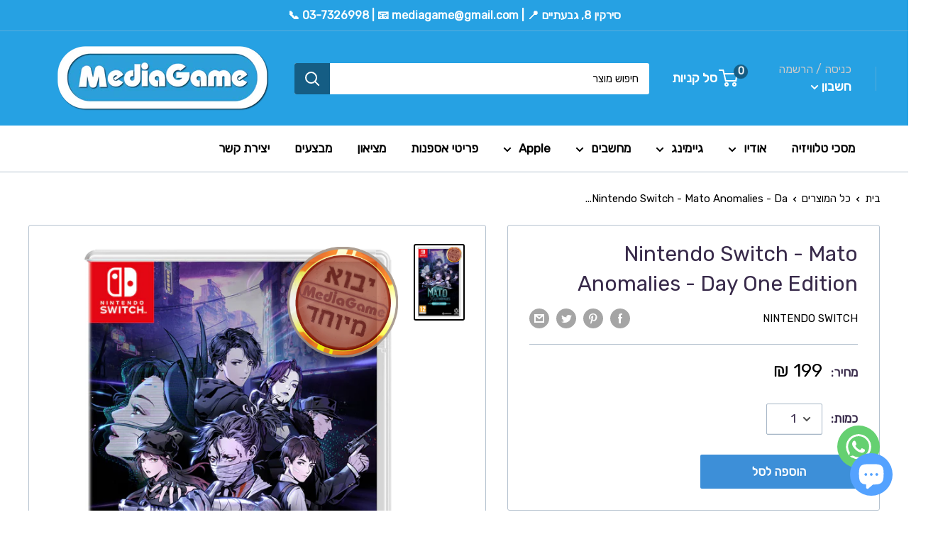

--- FILE ---
content_type: application/x-javascript
request_url: https://badgifyapp.com/api/shops_js/media-game.myshopify.com.js?1768662034273
body_size: 16565
content:
var badges = {"1592545162":[{"product_image_id":"1592545162","product_image_name":"11396097-7804615740625038","product_id":"4467008733207","badge_html":"                <badge role=\"img\" aria-label=\"TOR\" data-badge-id=\"1405\" style=\"background: url('https:\/\/cdn.shopify.com\/s\/files\/1\/0271\/5002\/4727\/t\/2\/assets\/badge_1600329271801offi.png?v=1600329272');margin: 0% 0% 0% 0%;width: 39.12206855081178%;height: 39.12206855081178%;\" alt=\"\" class=\"badgify_badge badgify_badge_top_right\" id=\"preview_image\">\n                                    <\/badge>\n                ","type":"global"},{"product_image_id":"1592545162","product_image_name":"11396097-7804615740625038","product_id":"4467008733207","badge_html":"                <badge role=\"img\" aria-label=\"TOR\" data-badge-id=\"1405\" style=\"background: url('https:\/\/cdn.shopify.com\/s\/files\/1\/0271\/5002\/4727\/t\/2\/assets\/badge_1600329271801offi.png?v=1600329272');margin: 0% 0% 0% 0%;width: 39.12206855081178%;height: 39.12206855081178%;\" alt=\"\" class=\"badgify_badge badgify_badge_top_right\" id=\"preview_image\">\n                                    <\/badge>\n                ","type":"global"}],"1592231760":[{"product_image_id":"1592231760","product_image_name":"260046_011120181409121","product_id":"4467010633751","badge_html":"                <badge role=\"img\" aria-label=\"\u05d9\u05d1\u05d5\u05d0 \u05de\u05d9\u05d5\u05d7\u05d3\" data-badge-id=\"1365\" style=\"background: url('https:\/\/cdn.shopify.com\/s\/files\/1\/0271\/5002\/4727\/t\/2\/assets\/badge_1599041954810badg.png?v=1599041958');margin: 0% 0% 0% 0%;width: 34.53125%;height: 34.53125%;\" alt=\"\" class=\"badgify_badge badgify_badge_top_right\" id=\"preview_image\">\n                                    <\/badge>\n                ","type":"global"},{"product_image_id":"1592231760","product_image_name":"260046_011120181409121","product_id":"4467010633751","badge_html":"                <badge role=\"img\" aria-label=\"\u05d9\u05d1\u05d5\u05d0 \u05de\u05d9\u05d5\u05d7\u05d3\" data-badge-id=\"1365\" style=\"background: url('https:\/\/cdn.shopify.com\/s\/files\/1\/0271\/5002\/4727\/t\/2\/assets\/badge_1599041954810badg.png?v=1599041958');margin: 0% 0% 0% 0%;width: 34.53125%;height: 34.53125%;\" alt=\"\" class=\"badgify_badge badgify_badge_top_right\" id=\"preview_image\">\n                                    <\/badge>\n                ","type":"global"}],"1592231835":[{"product_image_id":"1592231835","product_image_name":"264262_09082019104547","product_id":"4467011878935","badge_html":"                <badge role=\"img\" aria-label=\"\u05d9\u05d1\u05d5\u05d0 \u05de\u05d9\u05d5\u05d7\u05d3\" data-badge-id=\"1365\" style=\"background: url('https:\/\/cdn.shopify.com\/s\/files\/1\/0271\/5002\/4727\/t\/2\/assets\/badge_1599041954810badg.png?v=1599041958');margin: 0% 0% 0% 0%;width: 34.53125%;height: 34.53125%;\" alt=\"\" class=\"badgify_badge badgify_badge_top_right\" id=\"preview_image\">\n                                    <\/badge>\n                ","type":"global"},{"product_image_id":"1592231835","product_image_name":"264262_09082019104547","product_id":"4467011878935","badge_html":"                <badge role=\"img\" aria-label=\"\u05d9\u05d1\u05d5\u05d0 \u05de\u05d9\u05d5\u05d7\u05d3\" data-badge-id=\"1365\" style=\"background: url('https:\/\/cdn.shopify.com\/s\/files\/1\/0271\/5002\/4727\/t\/2\/assets\/badge_1599041954810badg.png?v=1599041958');margin: 0% 0% 0% 0%;width: 34.53125%;height: 34.53125%;\" alt=\"\" class=\"badgify_badge badgify_badge_top_right\" id=\"preview_image\">\n                                    <\/badge>\n                ","type":"global"}],"1592461929":[{"product_image_id":"1592461929","product_image_name":"download","product_id":"4467012272151","badge_html":"                <badge role=\"img\" aria-label=\"\u05d9\u05d1\u05d5\u05d0 \u05de\u05d9\u05d5\u05d7\u05d3\" data-badge-id=\"1365\" style=\"background: url('https:\/\/cdn.shopify.com\/s\/files\/1\/0271\/5002\/4727\/t\/2\/assets\/badge_1599041954810badg.png?v=1599041958');margin: 0% 0% 0% 0%;width: 34.53125%;height: 34.53125%;\" alt=\"\" class=\"badgify_badge badgify_badge_top_right\" id=\"preview_image\">\n                                    <\/badge>\n                ","type":"global"},{"product_image_id":"1592461929","product_image_name":"download","product_id":"4467012272151","badge_html":"                <badge role=\"img\" aria-label=\"\u05d9\u05d1\u05d5\u05d0 \u05de\u05d9\u05d5\u05d7\u05d3\" data-badge-id=\"1365\" style=\"background: url('https:\/\/cdn.shopify.com\/s\/files\/1\/0271\/5002\/4727\/t\/2\/assets\/badge_1599041954810badg.png?v=1599041958');margin: 0% 0% 0% 0%;width: 34.53125%;height: 34.53125%;\" alt=\"\" class=\"badgify_badge badgify_badge_top_right\" id=\"preview_image\">\n                                    <\/badge>\n                ","type":"global"}],"1592231871":[{"product_image_id":"1592231871","product_image_name":"265504_131020191302421","product_id":"4467012370455","badge_html":"                <badge role=\"img\" aria-label=\"\u05d9\u05d1\u05d5\u05d0 \u05de\u05d9\u05d5\u05d7\u05d3\" data-badge-id=\"1365\" style=\"background: url('https:\/\/cdn.shopify.com\/s\/files\/1\/0271\/5002\/4727\/t\/2\/assets\/badge_1599041954810badg.png?v=1599041958');margin: 0% 0% 0% 0%;width: 34.53125%;height: 34.53125%;\" alt=\"\" class=\"badgify_badge badgify_badge_top_right\" id=\"preview_image\">\n                                    <\/badge>\n                ","type":"global"},{"product_image_id":"1592231871","product_image_name":"265504_131020191302421","product_id":"4467012370455","badge_html":"                <badge role=\"img\" aria-label=\"\u05d9\u05d1\u05d5\u05d0 \u05de\u05d9\u05d5\u05d7\u05d3\" data-badge-id=\"1365\" style=\"background: url('https:\/\/cdn.shopify.com\/s\/files\/1\/0271\/5002\/4727\/t\/2\/assets\/badge_1599041954810badg.png?v=1599041958');margin: 0% 0% 0% 0%;width: 34.53125%;height: 34.53125%;\" alt=\"\" class=\"badgify_badge badgify_badge_top_right\" id=\"preview_image\">\n                                    <\/badge>\n                ","type":"global"}],"1592231876":[{"product_image_id":"1592231876","product_image_name":"265537_151020191826551","product_id":"4467012501527","badge_html":"                <badge role=\"img\" aria-label=\"\u05d9\u05d1\u05d5\u05d0 \u05de\u05d9\u05d5\u05d7\u05d3\" data-badge-id=\"1365\" style=\"background: url('https:\/\/cdn.shopify.com\/s\/files\/1\/0271\/5002\/4727\/t\/2\/assets\/badge_1599041954810badg.png?v=1599041958');margin: 0% 0% 0% 0%;width: 34.53125%;height: 34.53125%;\" alt=\"\" class=\"badgify_badge badgify_badge_top_right\" id=\"preview_image\">\n                                    <\/badge>\n                ","type":"global"},{"product_image_id":"1592231876","product_image_name":"265537_151020191826551","product_id":"4467012501527","badge_html":"                <badge role=\"img\" aria-label=\"\u05d9\u05d1\u05d5\u05d0 \u05de\u05d9\u05d5\u05d7\u05d3\" data-badge-id=\"1365\" style=\"background: url('https:\/\/cdn.shopify.com\/s\/files\/1\/0271\/5002\/4727\/t\/2\/assets\/badge_1599041954810badg.png?v=1599041958');margin: 0% 0% 0% 0%;width: 34.53125%;height: 34.53125%;\" alt=\"\" class=\"badgify_badge badgify_badge_top_right\" id=\"preview_image\">\n                                    <\/badge>\n                ","type":"global"}],"1596629935":[{"product_image_id":"1596629935","product_image_name":"A_Hat_in_Time_Box_Art_NA","product_id":"4467012698135","badge_html":"                <badge role=\"img\" aria-label=\"\u05d9\u05d1\u05d5\u05d0 \u05de\u05d9\u05d5\u05d7\u05d3\" data-badge-id=\"1365\" style=\"background: url('https:\/\/cdn.shopify.com\/s\/files\/1\/0271\/5002\/4727\/t\/2\/assets\/badge_1599041954810badg.png?v=1599041958');margin: 0% 0% 0% 0%;width: 34.53125%;height: 34.53125%;\" alt=\"\" class=\"badgify_badge badgify_badge_top_right\" id=\"preview_image\">\n                                    <\/badge>\n                ","type":"global"},{"product_image_id":"1596629935","product_image_name":"A_Hat_in_Time_Box_Art_NA","product_id":"4467012698135","badge_html":"                <badge role=\"img\" aria-label=\"\u05d9\u05d1\u05d5\u05d0 \u05de\u05d9\u05d5\u05d7\u05d3\" data-badge-id=\"1365\" style=\"background: url('https:\/\/cdn.shopify.com\/s\/files\/1\/0271\/5002\/4727\/t\/2\/assets\/badge_1599041954810badg.png?v=1599041958');margin: 0% 0% 0% 0%;width: 34.53125%;height: 34.53125%;\" alt=\"\" class=\"badgify_badge badgify_badge_top_right\" id=\"preview_image\">\n                                    <\/badge>\n                ","type":"global"}],"1592231900":[{"product_image_id":"1592231900","product_image_name":"234998_20112019100828","product_id":"4467012927511","badge_html":"                <badge role=\"img\" aria-label=\"TOR\" data-badge-id=\"1405\" style=\"background: url('https:\/\/cdn.shopify.com\/s\/files\/1\/0271\/5002\/4727\/t\/2\/assets\/badge_1600329271801offi.png?v=1600329272');margin: 0% 0% 0% 0%;width: 39.12206855081178%;height: 39.12206855081178%;\" alt=\"\" class=\"badgify_badge badgify_badge_top_right\" id=\"preview_image\">\n                                    <\/badge>\n                ","type":"global"},{"product_image_id":"1592231900","product_image_name":"234998_20112019100828","product_id":"4467012927511","badge_html":"                <badge role=\"img\" aria-label=\"TOR\" data-badge-id=\"1405\" style=\"background: url('https:\/\/cdn.shopify.com\/s\/files\/1\/0271\/5002\/4727\/t\/2\/assets\/badge_1600329271801offi.png?v=1600329272');margin: 0% 0% 0% 0%;width: 39.12206855081178%;height: 39.12206855081178%;\" alt=\"\" class=\"badgify_badge badgify_badge_top_right\" id=\"preview_image\">\n                                    <\/badge>\n                ","type":"global"}],"1606228860":[{"product_image_id":"1606228860","product_image_name":"336895-Product-0-I_large_d4e95234-ed9c-4f0f-96c2-0039a4d29d05","product_id":"4467013713943","badge_html":"                <badge role=\"img\" aria-label=\"TOR\" data-badge-id=\"1405\" style=\"background: url('https:\/\/cdn.shopify.com\/s\/files\/1\/0271\/5002\/4727\/t\/2\/assets\/badge_1600329271801offi.png?v=1600329272');margin: 0% 0% 0% 0%;width: 39.12206855081178%;height: 39.12206855081178%;\" alt=\"\" class=\"badgify_badge badgify_badge_top_right\" id=\"preview_image\">\n                                    <\/badge>\n                ","type":"global"},{"product_image_id":"1606228860","product_image_name":"336895-Product-0-I_large_d4e95234-ed9c-4f0f-96c2-0039a4d29d05","product_id":"4467013713943","badge_html":"                <badge role=\"img\" aria-label=\"TOR\" data-badge-id=\"1405\" style=\"background: url('https:\/\/cdn.shopify.com\/s\/files\/1\/0271\/5002\/4727\/t\/2\/assets\/badge_1600329271801offi.png?v=1600329272');margin: 0% 0% 0% 0%;width: 39.12206855081178%;height: 39.12206855081178%;\" alt=\"\" class=\"badgify_badge badgify_badge_top_right\" id=\"preview_image\">\n                                    <\/badge>\n                ","type":"global"}],"1592479413":[{"product_image_id":"1592479413","product_image_name":"61ZM39jqMyL._SL1000","product_id":"4467013746711","badge_html":"                <badge role=\"img\" aria-label=\"TOR\" data-badge-id=\"1405\" style=\"background: url('https:\/\/cdn.shopify.com\/s\/files\/1\/0271\/5002\/4727\/t\/2\/assets\/badge_1600329271801offi.png?v=1600329272');margin: 0% 0% 0% 0%;width: 39.12206855081178%;height: 39.12206855081178%;\" alt=\"\" class=\"badgify_badge badgify_badge_top_right\" id=\"preview_image\">\n                                    <\/badge>\n                ","type":"global"},{"product_image_id":"1592479413","product_image_name":"61ZM39jqMyL._SL1000","product_id":"4467013746711","badge_html":"                <badge role=\"img\" aria-label=\"TOR\" data-badge-id=\"1405\" style=\"background: url('https:\/\/cdn.shopify.com\/s\/files\/1\/0271\/5002\/4727\/t\/2\/assets\/badge_1600329271801offi.png?v=1600329272');margin: 0% 0% 0% 0%;width: 39.12206855081178%;height: 39.12206855081178%;\" alt=\"\" class=\"badgify_badge badgify_badge_top_right\" id=\"preview_image\">\n                                    <\/badge>\n                ","type":"global"}],"1592231976":[{"product_image_id":"1592231976","product_image_name":"266156_201120191006471","product_id":"4467013845015","badge_html":"                <badge role=\"img\" aria-label=\"TOR\" data-badge-id=\"1405\" style=\"background: url('https:\/\/cdn.shopify.com\/s\/files\/1\/0271\/5002\/4727\/t\/2\/assets\/badge_1600329271801offi.png?v=1600329272');margin: 0% 0% 0% 0%;width: 39.12206855081178%;height: 39.12206855081178%;\" alt=\"\" class=\"badgify_badge badgify_badge_top_right\" id=\"preview_image\">\n                                    <\/badge>\n                ","type":"global"},{"product_image_id":"1592231976","product_image_name":"266156_201120191006471","product_id":"4467013845015","badge_html":"                <badge role=\"img\" aria-label=\"TOR\" data-badge-id=\"1405\" style=\"background: url('https:\/\/cdn.shopify.com\/s\/files\/1\/0271\/5002\/4727\/t\/2\/assets\/badge_1600329271801offi.png?v=1600329272');margin: 0% 0% 0% 0%;width: 39.12206855081178%;height: 39.12206855081178%;\" alt=\"\" class=\"badgify_badge badgify_badge_top_right\" id=\"preview_image\">\n                                    <\/badge>\n                ","type":"global"}],"1599377803":[{"product_image_id":"1599377803","product_image_name":"DS4_White_Producthero1_900x900_08e55b7f-ec66-43cf-9492-4aebb76ac78b","product_id":"4467014270999","badge_html":"                <badge role=\"img\" aria-label=\"ISFAR\" data-badge-id=\"1404\" style=\"background: url('https:\/\/cdn.shopify.com\/s\/files\/1\/0271\/5002\/4727\/t\/2\/assets\/badge_1600327737875zzpn.png?v=1600327740');margin: -0.3095975232198125% 0% 0% 56.965944272445824%;width: 42.8125%;height: 42.8125%;\" alt=\"\" class=\"badgify_badge badgify_badge_top_left\" id=\"preview_image\">\n                                    <\/badge>\n                ","type":"global"},{"product_image_id":"1599377803","product_image_name":"DS4_White_Producthero1_900x900_08e55b7f-ec66-43cf-9492-4aebb76ac78b","product_id":"4467014270999","badge_html":"                <badge role=\"img\" aria-label=\"ISFAR\" data-badge-id=\"1404\" style=\"background: url('https:\/\/cdn.shopify.com\/s\/files\/1\/0271\/5002\/4727\/t\/2\/assets\/badge_1600327737875zzpn.png?v=1600327740');margin: -0.3095975232198125% 0% 0% 56.965944272445824%;width: 42.8125%;height: 42.8125%;\" alt=\"\" class=\"badgify_badge badgify_badge_top_left\" id=\"preview_image\">\n                                    <\/badge>\n                ","type":"global"}],"1592476940":[{"product_image_id":"1592476940","product_image_name":"df4fe16419f2ebfdb6f3e6ebb36898f4","product_id":"4470802481175","badge_html":"                <badge role=\"img\" aria-label=\"TOR\" data-badge-id=\"1405\" style=\"background: url('https:\/\/cdn.shopify.com\/s\/files\/1\/0271\/5002\/4727\/t\/2\/assets\/badge_1600329271801offi.png?v=1600329272');margin: 0% 0% 0% 0%;width: 39.12206855081178%;height: 39.12206855081178%;\" alt=\"\" class=\"badgify_badge badgify_badge_top_right\" id=\"preview_image\">\n                                    <\/badge>\n                ","type":"global"},{"product_image_id":"1592476940","product_image_name":"df4fe16419f2ebfdb6f3e6ebb36898f4","product_id":"4470802481175","badge_html":"                <badge role=\"img\" aria-label=\"TOR\" data-badge-id=\"1405\" style=\"background: url('https:\/\/cdn.shopify.com\/s\/files\/1\/0271\/5002\/4727\/t\/2\/assets\/badge_1600329271801offi.png?v=1600329272');margin: 0% 0% 0% 0%;width: 39.12206855081178%;height: 39.12206855081178%;\" alt=\"\" class=\"badgify_badge badgify_badge_top_right\" id=\"preview_image\">\n                                    <\/badge>\n                ","type":"global"}],"1606213350":[{"product_image_id":"1606213350","product_image_name":"11974_261120191024151","product_id":"4470812901399","badge_html":"                <badge role=\"img\" aria-label=\"TOR\" data-badge-id=\"1405\" style=\"background: url('https:\/\/cdn.shopify.com\/s\/files\/1\/0271\/5002\/4727\/t\/2\/assets\/badge_1600329271801offi.png?v=1600329272');margin: 0% 0% 0% 0%;width: 39.12206855081178%;height: 39.12206855081178%;\" alt=\"\" class=\"badgify_badge badgify_badge_top_right\" id=\"preview_image\">\n                                    <\/badge>\n                ","type":"global"},{"product_image_id":"1606213350","product_image_name":"11974_261120191024151","product_id":"4470812901399","badge_html":"                <badge role=\"img\" aria-label=\"TOR\" data-badge-id=\"1405\" style=\"background: url('https:\/\/cdn.shopify.com\/s\/files\/1\/0271\/5002\/4727\/t\/2\/assets\/badge_1600329271801offi.png?v=1600329272');margin: 0% 0% 0% 0%;width: 39.12206855081178%;height: 39.12206855081178%;\" alt=\"\" class=\"badgify_badge badgify_badge_top_right\" id=\"preview_image\">\n                                    <\/badge>\n                ","type":"global"}],"1592488597":[{"product_image_id":"1592488597","product_image_name":"81FCOPif9qL._AC_SL1500","product_id":"4471128096791","badge_html":"                <badge role=\"img\" aria-label=\"TOR\" data-badge-id=\"1405\" style=\"background: url('https:\/\/cdn.shopify.com\/s\/files\/1\/0271\/5002\/4727\/t\/2\/assets\/badge_1600329271801offi.png?v=1600329272');margin: 0% 0% 0% 0%;width: 39.12206855081178%;height: 39.12206855081178%;\" alt=\"\" class=\"badgify_badge badgify_badge_top_right\" id=\"preview_image\">\n                                    <\/badge>\n                ","type":"global"},{"product_image_id":"1592488597","product_image_name":"81FCOPif9qL._AC_SL1500","product_id":"4471128096791","badge_html":"                <badge role=\"img\" aria-label=\"TOR\" data-badge-id=\"1405\" style=\"background: url('https:\/\/cdn.shopify.com\/s\/files\/1\/0271\/5002\/4727\/t\/2\/assets\/badge_1600329271801offi.png?v=1600329272');margin: 0% 0% 0% 0%;width: 39.12206855081178%;height: 39.12206855081178%;\" alt=\"\" class=\"badgify_badge badgify_badge_top_right\" id=\"preview_image\">\n                                    <\/badge>\n                ","type":"global"}],"1606228511":[{"product_image_id":"1606228511","product_image_name":"hori-pokken-pad-switch-official-image","product_id":"4471813341207","badge_html":"                <badge role=\"img\" aria-label=\"TOR\" data-badge-id=\"1405\" style=\"background: url('https:\/\/cdn.shopify.com\/s\/files\/1\/0271\/5002\/4727\/t\/2\/assets\/badge_1600329271801offi.png?v=1600329272');margin: 0% 0% 0% 0%;width: 39.12206855081178%;height: 39.12206855081178%;\" alt=\"\" class=\"badgify_badge badgify_badge_top_right\" id=\"preview_image\">\n                                    <\/badge>\n                ","type":"global"},{"product_image_id":"1606228511","product_image_name":"hori-pokken-pad-switch-official-image","product_id":"4471813341207","badge_html":"                <badge role=\"img\" aria-label=\"TOR\" data-badge-id=\"1405\" style=\"background: url('https:\/\/cdn.shopify.com\/s\/files\/1\/0271\/5002\/4727\/t\/2\/assets\/badge_1600329271801offi.png?v=1600329272');margin: 0% 0% 0% 0%;width: 39.12206855081178%;height: 39.12206855081178%;\" alt=\"\" class=\"badgify_badge badgify_badge_top_right\" id=\"preview_image\">\n                                    <\/badge>\n                ","type":"global"}],"1592556328":[{"product_image_id":"1592556328","product_image_name":"redeemer-enhanced-edition-cover.cover_large_a3a6061b-dbe8-48c9-bd9f-2175860403b4","product_id":"4471933763607","badge_html":"                <badge role=\"img\" aria-label=\"\u05d9\u05d1\u05d5\u05d0 \u05de\u05d9\u05d5\u05d7\u05d3\" data-badge-id=\"1365\" style=\"background: url('https:\/\/cdn.shopify.com\/s\/files\/1\/0271\/5002\/4727\/t\/2\/assets\/badge_1599041954810badg.png?v=1599041958');margin: 0% 0% 0% 0%;width: 34.53125%;height: 34.53125%;\" alt=\"\" class=\"badgify_badge badgify_badge_top_right\" id=\"preview_image\">\n                                    <\/badge>\n                ","type":"global"},{"product_image_id":"1592556328","product_image_name":"redeemer-enhanced-edition-cover.cover_large_a3a6061b-dbe8-48c9-bd9f-2175860403b4","product_id":"4471933763607","badge_html":"                <badge role=\"img\" aria-label=\"\u05d9\u05d1\u05d5\u05d0 \u05de\u05d9\u05d5\u05d7\u05d3\" data-badge-id=\"1365\" style=\"background: url('https:\/\/cdn.shopify.com\/s\/files\/1\/0271\/5002\/4727\/t\/2\/assets\/badge_1599041954810badg.png?v=1599041958');margin: 0% 0% 0% 0%;width: 34.53125%;height: 34.53125%;\" alt=\"\" class=\"badgify_badge badgify_badge_top_right\" id=\"preview_image\">\n                                    <\/badge>\n                ","type":"global"}],"1592560847":[{"product_image_id":"1592560847","product_image_name":"download_885689e9-c509-42d3-bf9e-f937a05bc8e6","product_id":"4471985537047","badge_html":"                <badge role=\"img\" aria-label=\"\u05d9\u05d1\u05d5\u05d0 \u05de\u05d9\u05d5\u05d7\u05d3\" data-badge-id=\"1365\" style=\"background: url('https:\/\/cdn.shopify.com\/s\/files\/1\/0271\/5002\/4727\/t\/2\/assets\/badge_1599041954810badg.png?v=1599041958');margin: 0% 0% 0% 0%;width: 34.53125%;height: 34.53125%;\" alt=\"\" class=\"badgify_badge badgify_badge_top_right\" id=\"preview_image\">\n                                    <\/badge>\n                ","type":"global"},{"product_image_id":"1592560847","product_image_name":"download_885689e9-c509-42d3-bf9e-f937a05bc8e6","product_id":"4471985537047","badge_html":"                <badge role=\"img\" aria-label=\"\u05d9\u05d1\u05d5\u05d0 \u05de\u05d9\u05d5\u05d7\u05d3\" data-badge-id=\"1365\" style=\"background: url('https:\/\/cdn.shopify.com\/s\/files\/1\/0271\/5002\/4727\/t\/2\/assets\/badge_1599041954810badg.png?v=1599041958');margin: 0% 0% 0% 0%;width: 34.53125%;height: 34.53125%;\" alt=\"\" class=\"badgify_badge badgify_badge_top_right\" id=\"preview_image\">\n                                    <\/badge>\n                ","type":"global"}],"1592561775":[{"product_image_id":"1592561775","product_image_name":"71xwgQhJCRL._SL1500","product_id":"4471990222871","badge_html":"                <badge role=\"img\" aria-label=\"\u05d9\u05d1\u05d5\u05d0 \u05de\u05d9\u05d5\u05d7\u05d3\" data-badge-id=\"1365\" style=\"background: url('https:\/\/cdn.shopify.com\/s\/files\/1\/0271\/5002\/4727\/t\/2\/assets\/badge_1599041954810badg.png?v=1599041958');margin: 0% 0% 0% 0%;width: 34.53125%;height: 34.53125%;\" alt=\"\" class=\"badgify_badge badgify_badge_top_right\" id=\"preview_image\">\n                                    <\/badge>\n                ","type":"global"},{"product_image_id":"1592561775","product_image_name":"71xwgQhJCRL._SL1500","product_id":"4471990222871","badge_html":"                <badge role=\"img\" aria-label=\"\u05d9\u05d1\u05d5\u05d0 \u05de\u05d9\u05d5\u05d7\u05d3\" data-badge-id=\"1365\" style=\"background: url('https:\/\/cdn.shopify.com\/s\/files\/1\/0271\/5002\/4727\/t\/2\/assets\/badge_1599041954810badg.png?v=1599041958');margin: 0% 0% 0% 0%;width: 34.53125%;height: 34.53125%;\" alt=\"\" class=\"badgify_badge badgify_badge_top_right\" id=\"preview_image\">\n                                    <\/badge>\n                ","type":"global"}],"1592564902":[{"product_image_id":"1592564902","product_image_name":"81Uq4wy4LsL._AC_SL1500","product_id":"4472018960407","badge_html":"                <badge role=\"img\" aria-label=\"\u05d9\u05d1\u05d5\u05d0 \u05de\u05d9\u05d5\u05d7\u05d3\" data-badge-id=\"1365\" style=\"background: url('https:\/\/cdn.shopify.com\/s\/files\/1\/0271\/5002\/4727\/t\/2\/assets\/badge_1599041954810badg.png?v=1599041958');margin: 0% 0% 0% 0%;width: 34.53125%;height: 34.53125%;\" alt=\"\" class=\"badgify_badge badgify_badge_top_right\" id=\"preview_image\">\n                                    <\/badge>\n                ","type":"global"},{"product_image_id":"1592564902","product_image_name":"81Uq4wy4LsL._AC_SL1500","product_id":"4472018960407","badge_html":"                <badge role=\"img\" aria-label=\"\u05d9\u05d1\u05d5\u05d0 \u05de\u05d9\u05d5\u05d7\u05d3\" data-badge-id=\"1365\" style=\"background: url('https:\/\/cdn.shopify.com\/s\/files\/1\/0271\/5002\/4727\/t\/2\/assets\/badge_1599041954810badg.png?v=1599041958');margin: 0% 0% 0% 0%;width: 34.53125%;height: 34.53125%;\" alt=\"\" class=\"badgify_badge badgify_badge_top_right\" id=\"preview_image\">\n                                    <\/badge>\n                ","type":"global"}],"1592747771":[{"product_image_id":"1592747771","product_image_name":"wolfenstein-2-switch-cover","product_id":"4473913802775","badge_html":"                <badge role=\"img\" aria-label=\"\u05d9\u05d1\u05d5\u05d0 \u05de\u05d9\u05d5\u05d7\u05d3\" data-badge-id=\"1365\" style=\"background: url('https:\/\/cdn.shopify.com\/s\/files\/1\/0271\/5002\/4727\/t\/2\/assets\/badge_1599041954810badg.png?v=1599041958');margin: 0% 0% 0% 0%;width: 34.53125%;height: 34.53125%;\" alt=\"\" class=\"badgify_badge badgify_badge_top_right\" id=\"preview_image\">\n                                    <\/badge>\n                ","type":"global"},{"product_image_id":"1592747771","product_image_name":"wolfenstein-2-switch-cover","product_id":"4473913802775","badge_html":"                <badge role=\"img\" aria-label=\"\u05d9\u05d1\u05d5\u05d0 \u05de\u05d9\u05d5\u05d7\u05d3\" data-badge-id=\"1365\" style=\"background: url('https:\/\/cdn.shopify.com\/s\/files\/1\/0271\/5002\/4727\/t\/2\/assets\/badge_1599041954810badg.png?v=1599041958');margin: 0% 0% 0% 0%;width: 34.53125%;height: 34.53125%;\" alt=\"\" class=\"badgify_badge badgify_badge_top_right\" id=\"preview_image\">\n                                    <\/badge>\n                ","type":"global"}],"1592914581":[{"product_image_id":"1592914581","product_image_name":"extinction-ps4-cover","product_id":"4475860680727","badge_html":"                <badge role=\"img\" aria-label=\"\u05d9\u05d1\u05d5\u05d0 \u05de\u05d9\u05d5\u05d7\u05d3\" data-badge-id=\"1365\" style=\"background: url('https:\/\/cdn.shopify.com\/s\/files\/1\/0271\/5002\/4727\/t\/2\/assets\/badge_1599041954810badg.png?v=1599041958');margin: 0% 0% 0% 0%;width: 34.53125%;height: 34.53125%;\" alt=\"\" class=\"badgify_badge badgify_badge_top_right\" id=\"preview_image\">\n                                    <\/badge>\n                ","type":"global"},{"product_image_id":"1592914581","product_image_name":"extinction-ps4-cover","product_id":"4475860680727","badge_html":"                <badge role=\"img\" aria-label=\"\u05d9\u05d1\u05d5\u05d0 \u05de\u05d9\u05d5\u05d7\u05d3\" data-badge-id=\"1365\" style=\"background: url('https:\/\/cdn.shopify.com\/s\/files\/1\/0271\/5002\/4727\/t\/2\/assets\/badge_1599041954810badg.png?v=1599041958');margin: 0% 0% 0% 0%;width: 34.53125%;height: 34.53125%;\" alt=\"\" class=\"badgify_badge badgify_badge_top_right\" id=\"preview_image\">\n                                    <\/badge>\n                ","type":"global"}],"1593070336":[{"product_image_id":"1593070336","product_image_name":"PS4-500GB-SLIM","product_id":"4477411786775","badge_html":"                <badge role=\"img\" aria-label=\"ISFAR\" data-badge-id=\"1404\" style=\"background: url('https:\/\/cdn.shopify.com\/s\/files\/1\/0271\/5002\/4727\/t\/2\/assets\/badge_1600327737875zzpn.png?v=1600327740');margin: -0.3095975232198125% 0% 0% 56.965944272445824%;width: 42.8125%;height: 42.8125%;\" alt=\"\" class=\"badgify_badge badgify_badge_top_left\" id=\"preview_image\">\n                                    <\/badge>\n                ","type":"global"},{"product_image_id":"1593070336","product_image_name":"PS4-500GB-SLIM","product_id":"4477411786775","badge_html":"                <badge role=\"img\" aria-label=\"ISFAR\" data-badge-id=\"1404\" style=\"background: url('https:\/\/cdn.shopify.com\/s\/files\/1\/0271\/5002\/4727\/t\/2\/assets\/badge_1600327737875zzpn.png?v=1600327740');margin: -0.3095975232198125% 0% 0% 56.965944272445824%;width: 42.8125%;height: 42.8125%;\" alt=\"\" class=\"badgify_badge badgify_badge_top_left\" id=\"preview_image\">\n                                    <\/badge>\n                ","type":"global"}],"1593077341":[{"product_image_id":"1593077341","product_image_name":"Dungeon-of-the-Endless","product_id":"4477431742487","badge_html":"                <badge role=\"img\" aria-label=\"\u05d9\u05d1\u05d5\u05d0 \u05de\u05d9\u05d5\u05d7\u05d3\" data-badge-id=\"1365\" style=\"background: url('https:\/\/cdn.shopify.com\/s\/files\/1\/0271\/5002\/4727\/t\/2\/assets\/badge_1599041954810badg.png?v=1599041958');margin: 0% 0% 0% 0%;width: 34.53125%;height: 34.53125%;\" alt=\"\" class=\"badgify_badge badgify_badge_top_right\" id=\"preview_image\">\n                                    <\/badge>\n                ","type":"global"},{"product_image_id":"1593077341","product_image_name":"Dungeon-of-the-Endless","product_id":"4477431742487","badge_html":"                <badge role=\"img\" aria-label=\"\u05d9\u05d1\u05d5\u05d0 \u05de\u05d9\u05d5\u05d7\u05d3\" data-badge-id=\"1365\" style=\"background: url('https:\/\/cdn.shopify.com\/s\/files\/1\/0271\/5002\/4727\/t\/2\/assets\/badge_1599041954810badg.png?v=1599041958');margin: 0% 0% 0% 0%;width: 34.53125%;height: 34.53125%;\" alt=\"\" class=\"badgify_badge badgify_badge_top_right\" id=\"preview_image\">\n                                    <\/badge>\n                ","type":"global"}],"1616684921":[{"product_image_id":"1616684921","product_image_name":"81uN6G18gqL._SL1500","product_id":"4477546725399","badge_html":"                <badge role=\"img\" aria-label=\"\u05d9\u05d1\u05d5\u05d0 \u05de\u05d9\u05d5\u05d7\u05d3\" data-badge-id=\"1365\" style=\"background: url('https:\/\/cdn.shopify.com\/s\/files\/1\/0271\/5002\/4727\/t\/2\/assets\/badge_1599041954810badg.png?v=1599041958');margin: 0% 0% 0% 0%;width: 34.53125%;height: 34.53125%;\" alt=\"\" class=\"badgify_badge badgify_badge_top_right\" id=\"preview_image\">\n                                    <\/badge>\n                ","type":"global"},{"product_image_id":"1616684921","product_image_name":"81uN6G18gqL._SL1500","product_id":"4477546725399","badge_html":"                <badge role=\"img\" aria-label=\"\u05d9\u05d1\u05d5\u05d0 \u05de\u05d9\u05d5\u05d7\u05d3\" data-badge-id=\"1365\" style=\"background: url('https:\/\/cdn.shopify.com\/s\/files\/1\/0271\/5002\/4727\/t\/2\/assets\/badge_1599041954810badg.png?v=1599041958');margin: 0% 0% 0% 0%;width: 34.53125%;height: 34.53125%;\" alt=\"\" class=\"badgify_badge badgify_badge_top_right\" id=\"preview_image\">\n                                    <\/badge>\n                ","type":"global"}],"1593083681":[{"product_image_id":"1593083681","product_image_name":"125374_3_mr-driller-drillland-nintendo-switch","product_id":"4477589094423","badge_html":"                <badge role=\"img\" aria-label=\"\u05d9\u05d1\u05d5\u05d0 \u05de\u05d9\u05d5\u05d7\u05d3\" data-badge-id=\"1365\" style=\"background: url('https:\/\/cdn.shopify.com\/s\/files\/1\/0271\/5002\/4727\/t\/2\/assets\/badge_1599041954810badg.png?v=1599041958');margin: 0% 0% 0% 0%;width: 34.53125%;height: 34.53125%;\" alt=\"\" class=\"badgify_badge badgify_badge_top_right\" id=\"preview_image\">\n                                    <\/badge>\n                ","type":"global"},{"product_image_id":"1593083681","product_image_name":"125374_3_mr-driller-drillland-nintendo-switch","product_id":"4477589094423","badge_html":"                <badge role=\"img\" aria-label=\"\u05d9\u05d1\u05d5\u05d0 \u05de\u05d9\u05d5\u05d7\u05d3\" data-badge-id=\"1365\" style=\"background: url('https:\/\/cdn.shopify.com\/s\/files\/1\/0271\/5002\/4727\/t\/2\/assets\/badge_1599041954810badg.png?v=1599041958');margin: 0% 0% 0% 0%;width: 34.53125%;height: 34.53125%;\" alt=\"\" class=\"badgify_badge badgify_badge_top_right\" id=\"preview_image\">\n                                    <\/badge>\n                ","type":"global"}],"1593084092":[{"product_image_id":"1593084092","product_image_name":"journey-of-savge-plant_1","product_id":"4477612326935","badge_html":"                <badge role=\"img\" aria-label=\"\u05d9\u05d1\u05d5\u05d0 \u05de\u05d9\u05d5\u05d7\u05d3\" data-badge-id=\"1365\" style=\"background: url('https:\/\/cdn.shopify.com\/s\/files\/1\/0271\/5002\/4727\/t\/2\/assets\/badge_1599041954810badg.png?v=1599041958');margin: 0% 0% 0% 0%;width: 34.53125%;height: 34.53125%;\" alt=\"\" class=\"badgify_badge badgify_badge_top_right\" id=\"preview_image\">\n                                    <\/badge>\n                ","type":"global"},{"product_image_id":"1593084092","product_image_name":"journey-of-savge-plant_1","product_id":"4477612326935","badge_html":"                <badge role=\"img\" aria-label=\"\u05d9\u05d1\u05d5\u05d0 \u05de\u05d9\u05d5\u05d7\u05d3\" data-badge-id=\"1365\" style=\"background: url('https:\/\/cdn.shopify.com\/s\/files\/1\/0271\/5002\/4727\/t\/2\/assets\/badge_1599041954810badg.png?v=1599041958');margin: 0% 0% 0% 0%;width: 34.53125%;height: 34.53125%;\" alt=\"\" class=\"badgify_badge badgify_badge_top_right\" id=\"preview_image\">\n                                    <\/badge>\n                ","type":"global"}],"1593171222":[{"product_image_id":"1593171222","product_image_name":"Enter-the-Gungeon","product_id":"4478731288599","badge_html":"                <badge role=\"img\" aria-label=\"\u05d9\u05d1\u05d5\u05d0 \u05de\u05d9\u05d5\u05d7\u05d3\" data-badge-id=\"1365\" style=\"background: url('https:\/\/cdn.shopify.com\/s\/files\/1\/0271\/5002\/4727\/t\/2\/assets\/badge_1599041954810badg.png?v=1599041958');margin: 0% 0% 0% 0%;width: 34.53125%;height: 34.53125%;\" alt=\"\" class=\"badgify_badge badgify_badge_top_right\" id=\"preview_image\">\n                                    <\/badge>\n                ","type":"global"},{"product_image_id":"1593171222","product_image_name":"Enter-the-Gungeon","product_id":"4478731288599","badge_html":"                <badge role=\"img\" aria-label=\"\u05d9\u05d1\u05d5\u05d0 \u05de\u05d9\u05d5\u05d7\u05d3\" data-badge-id=\"1365\" style=\"background: url('https:\/\/cdn.shopify.com\/s\/files\/1\/0271\/5002\/4727\/t\/2\/assets\/badge_1599041954810badg.png?v=1599041958');margin: 0% 0% 0% 0%;width: 34.53125%;height: 34.53125%;\" alt=\"\" class=\"badgify_badge badgify_badge_top_right\" id=\"preview_image\">\n                                    <\/badge>\n                ","type":"global"}],"1594052563":[{"product_image_id":"1594052563","product_image_name":"914aUmm7zQL._SL1500","product_id":"4486165692439","badge_html":"                <badge role=\"img\" aria-label=\"TOR\" data-badge-id=\"1405\" style=\"background: url('https:\/\/cdn.shopify.com\/s\/files\/1\/0271\/5002\/4727\/t\/2\/assets\/badge_1600329271801offi.png?v=1600329272');margin: 0% 0% 0% 0%;width: 39.12206855081178%;height: 39.12206855081178%;\" alt=\"\" class=\"badgify_badge badgify_badge_top_right\" id=\"preview_image\">\n                                    <\/badge>\n                ","type":"global"},{"product_image_id":"1594052563","product_image_name":"914aUmm7zQL._SL1500","product_id":"4486165692439","badge_html":"                <badge role=\"img\" aria-label=\"TOR\" data-badge-id=\"1405\" style=\"background: url('https:\/\/cdn.shopify.com\/s\/files\/1\/0271\/5002\/4727\/t\/2\/assets\/badge_1600329271801offi.png?v=1600329272');margin: 0% 0% 0% 0%;width: 39.12206855081178%;height: 39.12206855081178%;\" alt=\"\" class=\"badgify_badge badgify_badge_top_right\" id=\"preview_image\">\n                                    <\/badge>\n                ","type":"global"}],"1643192227":[{"product_image_id":"1643192227","product_image_name":"pulse3d_wirelessheadset_01_black_pr_srgb","product_id":"4494016741399","badge_html":"                <badge role=\"img\" aria-label=\"ISFAR\" data-badge-id=\"1404\" style=\"background: url('https:\/\/cdn.shopify.com\/s\/files\/1\/0271\/5002\/4727\/t\/2\/assets\/badge_1600327737875zzpn.png?v=1600327740');margin: -0.3095975232198125% 0% 0% 56.965944272445824%;width: 42.8125%;height: 42.8125%;\" alt=\"\" class=\"badgify_badge badgify_badge_top_left\" id=\"preview_image\">\n                                    <\/badge>\n                ","type":"global"},{"product_image_id":"1643192227","product_image_name":"pulse3d_wirelessheadset_01_black_pr_srgb","product_id":"4494016741399","badge_html":"                <badge role=\"img\" aria-label=\"ISFAR\" data-badge-id=\"1404\" style=\"background: url('https:\/\/cdn.shopify.com\/s\/files\/1\/0271\/5002\/4727\/t\/2\/assets\/badge_1600327737875zzpn.png?v=1600327740');margin: -0.3095975232198125% 0% 0% 56.965944272445824%;width: 42.8125%;height: 42.8125%;\" alt=\"\" class=\"badgify_badge badgify_badge_top_left\" id=\"preview_image\">\n                                    <\/badge>\n                ","type":"global"}],"1662376400":[{"product_image_id":"1662376400","product_image_name":"dualsense-controller-image-block-01-ps5-18may20","product_id":"4494030307351","badge_html":"                <badge role=\"img\" aria-label=\"ISFAR\" data-badge-id=\"1404\" style=\"background: url('https:\/\/cdn.shopify.com\/s\/files\/1\/0271\/5002\/4727\/t\/2\/assets\/badge_1600327737875zzpn.png?v=1600327740');margin: -0.3095975232198125% 0% 0% 56.965944272445824%;width: 42.8125%;height: 42.8125%;\" alt=\"\" class=\"badgify_badge badgify_badge_top_left\" id=\"preview_image\">\n                                    <\/badge>\n                ","type":"global"},{"product_image_id":"1662376400","product_image_name":"dualsense-controller-image-block-01-ps5-18may20","product_id":"4494030307351","badge_html":"                <badge role=\"img\" aria-label=\"ISFAR\" data-badge-id=\"1404\" style=\"background: url('https:\/\/cdn.shopify.com\/s\/files\/1\/0271\/5002\/4727\/t\/2\/assets\/badge_1600327737875zzpn.png?v=1600327740');margin: -0.3095975232198125% 0% 0% 56.965944272445824%;width: 42.8125%;height: 42.8125%;\" alt=\"\" class=\"badgify_badge badgify_badge_top_left\" id=\"preview_image\">\n                                    <\/badge>\n                ","type":"global"},{"product_image_id":"1662376400","product_image_name":"dualsense-controller-image-block-01-ps5-18may20","product_id":"4494030307351","badge_html":"                <badge role=\"img\" aria-label=\"ISFAR\" data-badge-id=\"1404\" style=\"background: url('https:\/\/cdn.shopify.com\/s\/files\/1\/0271\/5002\/4727\/t\/2\/assets\/badge_1600327737875zzpn.png?v=1600327740');margin: -0.3095975232198125% 0% 0% 56.965944272445824%;width: 42.8125%;height: 42.8125%;\" alt=\"\" class=\"badgify_badge badgify_badge_top_left\" id=\"preview_image\">\n                                    <\/badge>\n                ","type":"global"},{"product_image_id":"1662376400","product_image_name":"dualsense-controller-image-block-01-ps5-18may20","product_id":"4494030307351","badge_html":"                <badge role=\"img\" aria-label=\"ISFAR\" data-badge-id=\"1404\" style=\"background: url('https:\/\/cdn.shopify.com\/s\/files\/1\/0271\/5002\/4727\/t\/2\/assets\/badge_1600327737875zzpn.png?v=1600327740');margin: -0.3095975232198125% 0% 0% 56.965944272445824%;width: 42.8125%;height: 42.8125%;\" alt=\"\" class=\"badgify_badge badgify_badge_top_left\" id=\"preview_image\">\n                                    <\/badge>\n                ","type":"global"},{"product_image_id":"1662376400","product_image_name":"dualsense-controller-image-block-01-ps5-18may20","product_id":"4494030307351","badge_html":"                <badge role=\"img\" aria-label=\"ISFAR\" data-badge-id=\"1404\" style=\"background: url('https:\/\/cdn.shopify.com\/s\/files\/1\/0271\/5002\/4727\/t\/2\/assets\/badge_1600327737875zzpn.png?v=1600327740');margin: -0.3095975232198125% 0% 0% 56.965944272445824%;width: 42.8125%;height: 42.8125%;\" alt=\"\" class=\"badgify_badge badgify_badge_top_left\" id=\"preview_image\">\n                                    <\/badge>\n                ","type":"global"},{"product_image_id":"1662376400","product_image_name":"dualsense-controller-image-block-01-ps5-18may20","product_id":"4494030307351","badge_html":"                <badge role=\"img\" aria-label=\"ISFAR\" data-badge-id=\"1404\" style=\"background: url('https:\/\/cdn.shopify.com\/s\/files\/1\/0271\/5002\/4727\/t\/2\/assets\/badge_1600327737875zzpn.png?v=1600327740');margin: -0.3095975232198125% 0% 0% 56.965944272445824%;width: 42.8125%;height: 42.8125%;\" alt=\"\" class=\"badgify_badge badgify_badge_top_left\" id=\"preview_image\">\n                                    <\/badge>\n                ","type":"global"},{"product_image_id":"1662376400","product_image_name":"dualsense-controller-image-block-01-ps5-18may20","product_id":"4494030307351","badge_html":"                <badge role=\"img\" aria-label=\"ISFAR\" data-badge-id=\"1404\" style=\"background: url('https:\/\/cdn.shopify.com\/s\/files\/1\/0271\/5002\/4727\/t\/2\/assets\/badge_1600327737875zzpn.png?v=1600327740');margin: -0.3095975232198125% 0% 0% 56.965944272445824%;width: 42.8125%;height: 42.8125%;\" alt=\"\" class=\"badgify_badge badgify_badge_top_left\" id=\"preview_image\">\n                                    <\/badge>\n                ","type":"global"},{"product_image_id":"1662376400","product_image_name":"dualsense-controller-image-block-01-ps5-18may20","product_id":"4494030307351","badge_html":"                <badge role=\"img\" aria-label=\"ISFAR\" data-badge-id=\"1404\" style=\"background: url('https:\/\/cdn.shopify.com\/s\/files\/1\/0271\/5002\/4727\/t\/2\/assets\/badge_1600327737875zzpn.png?v=1600327740');margin: -0.3095975232198125% 0% 0% 56.965944272445824%;width: 42.8125%;height: 42.8125%;\" alt=\"\" class=\"badgify_badge badgify_badge_top_left\" id=\"preview_image\">\n                                    <\/badge>\n                ","type":"global"},{"product_image_id":"1662376400","product_image_name":"dualsense-controller-image-block-01-ps5-18may20","product_id":"4494030307351","badge_html":"                <badge role=\"img\" aria-label=\"ISFAR\" data-badge-id=\"1404\" style=\"background: url('https:\/\/cdn.shopify.com\/s\/files\/1\/0271\/5002\/4727\/t\/2\/assets\/badge_1600327737875zzpn.png?v=1600327740');margin: -0.3095975232198125% 0% 0% 56.965944272445824%;width: 42.8125%;height: 42.8125%;\" alt=\"\" class=\"badgify_badge badgify_badge_top_left\" id=\"preview_image\">\n                                    <\/badge>\n                ","type":"global"},{"product_image_id":"1662376400","product_image_name":"dualsense-controller-image-block-01-ps5-18may20","product_id":"4494030307351","badge_html":"                <badge role=\"img\" aria-label=\"ISFAR\" data-badge-id=\"1404\" style=\"background: url('https:\/\/cdn.shopify.com\/s\/files\/1\/0271\/5002\/4727\/t\/2\/assets\/badge_1600327737875zzpn.png?v=1600327740');margin: -0.3095975232198125% 0% 0% 56.965944272445824%;width: 42.8125%;height: 42.8125%;\" alt=\"\" class=\"badgify_badge badgify_badge_top_left\" id=\"preview_image\">\n                                    <\/badge>\n                ","type":"global"},{"product_image_id":"1662376400","product_image_name":"dualsense-controller-image-block-01-ps5-18may20","product_id":"4494030307351","badge_html":"                <badge role=\"img\" aria-label=\"ISFAR\" data-badge-id=\"1404\" style=\"background: url('https:\/\/cdn.shopify.com\/s\/files\/1\/0271\/5002\/4727\/t\/2\/assets\/badge_1600327737875zzpn.png?v=1600327740');margin: -0.3095975232198125% 0% 0% 56.965944272445824%;width: 42.8125%;height: 42.8125%;\" alt=\"\" class=\"badgify_badge badgify_badge_top_left\" id=\"preview_image\">\n                                    <\/badge>\n                ","type":"global"},{"product_image_id":"1662376400","product_image_name":"dualsense-controller-image-block-01-ps5-18may20","product_id":"4494030307351","badge_html":"                <badge role=\"img\" aria-label=\"ISFAR\" data-badge-id=\"1404\" style=\"background: url('https:\/\/cdn.shopify.com\/s\/files\/1\/0271\/5002\/4727\/t\/2\/assets\/badge_1600327737875zzpn.png?v=1600327740');margin: -0.3095975232198125% 0% 0% 56.965944272445824%;width: 42.8125%;height: 42.8125%;\" alt=\"\" class=\"badgify_badge badgify_badge_top_left\" id=\"preview_image\">\n                                    <\/badge>\n                ","type":"global"}],"1594818251":[{"product_image_id":"1594818251","product_image_name":"ps5-remote-image-block-02-en-13jun20","product_id":"4494030897175","badge_html":"                <badge role=\"img\" aria-label=\"ISFAR\" data-badge-id=\"1404\" style=\"background: url('https:\/\/cdn.shopify.com\/s\/files\/1\/0271\/5002\/4727\/t\/2\/assets\/badge_1600327737875zzpn.png?v=1600327740');margin: -0.3095975232198125% 0% 0% 56.965944272445824%;width: 42.8125%;height: 42.8125%;\" alt=\"\" class=\"badgify_badge badgify_badge_top_left\" id=\"preview_image\">\n                                    <\/badge>\n                ","type":"global"},{"product_image_id":"1594818251","product_image_name":"ps5-remote-image-block-02-en-13jun20","product_id":"4494030897175","badge_html":"                <badge role=\"img\" aria-label=\"ISFAR\" data-badge-id=\"1404\" style=\"background: url('https:\/\/cdn.shopify.com\/s\/files\/1\/0271\/5002\/4727\/t\/2\/assets\/badge_1600327737875zzpn.png?v=1600327740');margin: -0.3095975232198125% 0% 0% 56.965944272445824%;width: 42.8125%;height: 42.8125%;\" alt=\"\" class=\"badgify_badge badgify_badge_top_left\" id=\"preview_image\">\n                                    <\/badge>\n                ","type":"global"}],"1594819231":[{"product_image_id":"1594819231","product_image_name":"dualsense-charging-station-image-block-01-en-13jun20","product_id":"4494033616919","badge_html":"                <badge role=\"img\" aria-label=\"ISFAR\" data-badge-id=\"1404\" style=\"background: url('https:\/\/cdn.shopify.com\/s\/files\/1\/0271\/5002\/4727\/t\/2\/assets\/badge_1600327737875zzpn.png?v=1600327740');margin: -0.3095975232198125% 0% 0% 56.965944272445824%;width: 42.8125%;height: 42.8125%;\" alt=\"\" class=\"badgify_badge badgify_badge_top_left\" id=\"preview_image\">\n                                    <\/badge>\n                ","type":"global"},{"product_image_id":"1594819231","product_image_name":"dualsense-charging-station-image-block-01-en-13jun20","product_id":"4494033616919","badge_html":"                <badge role=\"img\" aria-label=\"ISFAR\" data-badge-id=\"1404\" style=\"background: url('https:\/\/cdn.shopify.com\/s\/files\/1\/0271\/5002\/4727\/t\/2\/assets\/badge_1600327737875zzpn.png?v=1600327740');margin: -0.3095975232198125% 0% 0% 56.965944272445824%;width: 42.8125%;height: 42.8125%;\" alt=\"\" class=\"badgify_badge badgify_badge_top_left\" id=\"preview_image\">\n                                    <\/badge>\n                ","type":"global"}],"1594819471":[{"product_image_id":"1594819471","product_image_name":"ps5-camera-image-block-01-en-13jun20","product_id":"4494036074519","badge_html":"                <badge role=\"img\" aria-label=\"ISFAR\" data-badge-id=\"1404\" style=\"background: url('https:\/\/cdn.shopify.com\/s\/files\/1\/0271\/5002\/4727\/t\/2\/assets\/badge_1600327737875zzpn.png?v=1600327740');margin: -0.3095975232198125% 0% 0% 56.965944272445824%;width: 42.8125%;height: 42.8125%;\" alt=\"\" class=\"badgify_badge badgify_badge_top_left\" id=\"preview_image\">\n                                    <\/badge>\n                ","type":"global"},{"product_image_id":"1594819471","product_image_name":"ps5-camera-image-block-01-en-13jun20","product_id":"4494036074519","badge_html":"                <badge role=\"img\" aria-label=\"ISFAR\" data-badge-id=\"1404\" style=\"background: url('https:\/\/cdn.shopify.com\/s\/files\/1\/0271\/5002\/4727\/t\/2\/assets\/badge_1600327737875zzpn.png?v=1600327740');margin: -0.3095975232198125% 0% 0% 56.965944272445824%;width: 42.8125%;height: 42.8125%;\" alt=\"\" class=\"badgify_badge badgify_badge_top_left\" id=\"preview_image\">\n                                    <\/badge>\n                ","type":"global"}],"1595236516":[{"product_image_id":"1595236516","product_image_name":"Goosebumps-The-Game","product_id":"4496272392215","badge_html":"                <badge role=\"img\" aria-label=\"\u05d9\u05d1\u05d5\u05d0 \u05de\u05d9\u05d5\u05d7\u05d3\" data-badge-id=\"1365\" style=\"background: url('https:\/\/cdn.shopify.com\/s\/files\/1\/0271\/5002\/4727\/t\/2\/assets\/badge_1599041954810badg.png?v=1599041958');margin: 0% 0% 0% 0%;width: 34.53125%;height: 34.53125%;\" alt=\"\" class=\"badgify_badge badgify_badge_top_right\" id=\"preview_image\">\n                                    <\/badge>\n                ","type":"global"},{"product_image_id":"1595236516","product_image_name":"Goosebumps-The-Game","product_id":"4496272392215","badge_html":"                <badge role=\"img\" aria-label=\"\u05d9\u05d1\u05d5\u05d0 \u05de\u05d9\u05d5\u05d7\u05d3\" data-badge-id=\"1365\" style=\"background: url('https:\/\/cdn.shopify.com\/s\/files\/1\/0271\/5002\/4727\/t\/2\/assets\/badge_1599041954810badg.png?v=1599041958');margin: 0% 0% 0% 0%;width: 34.53125%;height: 34.53125%;\" alt=\"\" class=\"badgify_badge badgify_badge_top_right\" id=\"preview_image\">\n                                    <\/badge>\n                ","type":"global"}],"1595238293":[{"product_image_id":"1595238293","product_image_name":"61rn_XKnACL._SL1024","product_id":"4496282386455","badge_html":"                <badge role=\"img\" aria-label=\"\u05d9\u05d1\u05d5\u05d0 \u05de\u05d9\u05d5\u05d7\u05d3\" data-badge-id=\"1365\" style=\"background: url('https:\/\/cdn.shopify.com\/s\/files\/1\/0271\/5002\/4727\/t\/2\/assets\/badge_1599041954810badg.png?v=1599041958');margin: 0% 0% 0% 0%;width: 34.53125%;height: 34.53125%;\" alt=\"\" class=\"badgify_badge badgify_badge_top_right\" id=\"preview_image\">\n                                    <\/badge>\n                ","type":"global"},{"product_image_id":"1595238293","product_image_name":"61rn_XKnACL._SL1024","product_id":"4496282386455","badge_html":"                <badge role=\"img\" aria-label=\"\u05d9\u05d1\u05d5\u05d0 \u05de\u05d9\u05d5\u05d7\u05d3\" data-badge-id=\"1365\" style=\"background: url('https:\/\/cdn.shopify.com\/s\/files\/1\/0271\/5002\/4727\/t\/2\/assets\/badge_1599041954810badg.png?v=1599041958');margin: 0% 0% 0% 0%;width: 34.53125%;height: 34.53125%;\" alt=\"\" class=\"badgify_badge badgify_badge_top_right\" id=\"preview_image\">\n                                    <\/badge>\n                ","type":"global"}],"1595238939":[{"product_image_id":"1595238939","product_image_name":"aeterno-blade-ii","product_id":"4496284024855","badge_html":"                <badge role=\"img\" aria-label=\"\u05d9\u05d1\u05d5\u05d0 \u05de\u05d9\u05d5\u05d7\u05d3\" data-badge-id=\"1365\" style=\"background: url('https:\/\/cdn.shopify.com\/s\/files\/1\/0271\/5002\/4727\/t\/2\/assets\/badge_1599041954810badg.png?v=1599041958');margin: 0% 0% 0% 0%;width: 34.53125%;height: 34.53125%;\" alt=\"\" class=\"badgify_badge badgify_badge_top_right\" id=\"preview_image\">\n                                    <\/badge>\n                ","type":"global"},{"product_image_id":"1595238939","product_image_name":"aeterno-blade-ii","product_id":"4496284024855","badge_html":"                <badge role=\"img\" aria-label=\"\u05d9\u05d1\u05d5\u05d0 \u05de\u05d9\u05d5\u05d7\u05d3\" data-badge-id=\"1365\" style=\"background: url('https:\/\/cdn.shopify.com\/s\/files\/1\/0271\/5002\/4727\/t\/2\/assets\/badge_1599041954810badg.png?v=1599041958');margin: 0% 0% 0% 0%;width: 34.53125%;height: 34.53125%;\" alt=\"\" class=\"badgify_badge badgify_badge_top_right\" id=\"preview_image\">\n                                    <\/badge>\n                ","type":"global"}],"1595239621":[{"product_image_id":"1595239621","product_image_name":"810-dCbC5RL._AC_SL1500","product_id":"4496290218007","badge_html":"                <badge role=\"img\" aria-label=\"\u05d9\u05d1\u05d5\u05d0 \u05de\u05d9\u05d5\u05d7\u05d3\" data-badge-id=\"1365\" style=\"background: url('https:\/\/cdn.shopify.com\/s\/files\/1\/0271\/5002\/4727\/t\/2\/assets\/badge_1599041954810badg.png?v=1599041958');margin: 0% 0% 0% 0%;width: 34.53125%;height: 34.53125%;\" alt=\"\" class=\"badgify_badge badgify_badge_top_right\" id=\"preview_image\">\n                                    <\/badge>\n                ","type":"global"},{"product_image_id":"1595239621","product_image_name":"810-dCbC5RL._AC_SL1500","product_id":"4496290218007","badge_html":"                <badge role=\"img\" aria-label=\"\u05d9\u05d1\u05d5\u05d0 \u05de\u05d9\u05d5\u05d7\u05d3\" data-badge-id=\"1365\" style=\"background: url('https:\/\/cdn.shopify.com\/s\/files\/1\/0271\/5002\/4727\/t\/2\/assets\/badge_1599041954810badg.png?v=1599041958');margin: 0% 0% 0% 0%;width: 34.53125%;height: 34.53125%;\" alt=\"\" class=\"badgify_badge badgify_badge_top_right\" id=\"preview_image\">\n                                    <\/badge>\n                ","type":"global"}],"1595239933":[{"product_image_id":"1595239933","product_image_name":"black-future-88-jaquette","product_id":"4496291692567","badge_html":"                <badge role=\"img\" aria-label=\"\u05d9\u05d1\u05d5\u05d0 \u05de\u05d9\u05d5\u05d7\u05d3\" data-badge-id=\"1365\" style=\"background: url('https:\/\/cdn.shopify.com\/s\/files\/1\/0271\/5002\/4727\/t\/2\/assets\/badge_1599041954810badg.png?v=1599041958');margin: 0% 0% 0% 0%;width: 34.53125%;height: 34.53125%;\" alt=\"\" class=\"badgify_badge badgify_badge_top_right\" id=\"preview_image\">\n                                    <\/badge>\n                ","type":"global"},{"product_image_id":"1595239933","product_image_name":"black-future-88-jaquette","product_id":"4496291692567","badge_html":"                <badge role=\"img\" aria-label=\"\u05d9\u05d1\u05d5\u05d0 \u05de\u05d9\u05d5\u05d7\u05d3\" data-badge-id=\"1365\" style=\"background: url('https:\/\/cdn.shopify.com\/s\/files\/1\/0271\/5002\/4727\/t\/2\/assets\/badge_1599041954810badg.png?v=1599041958');margin: 0% 0% 0% 0%;width: 34.53125%;height: 34.53125%;\" alt=\"\" class=\"badgify_badge badgify_badge_top_right\" id=\"preview_image\">\n                                    <\/badge>\n                ","type":"global"}],"1595240121":[{"product_image_id":"1595240121","product_image_name":"71z5YQx_UzL._SL1500","product_id":"4496293429271","badge_html":"                <badge role=\"img\" aria-label=\"\u05d9\u05d1\u05d5\u05d0 \u05de\u05d9\u05d5\u05d7\u05d3\" data-badge-id=\"1365\" style=\"background: url('https:\/\/cdn.shopify.com\/s\/files\/1\/0271\/5002\/4727\/t\/2\/assets\/badge_1599041954810badg.png?v=1599041958');margin: 0% 0% 0% 0%;width: 34.53125%;height: 34.53125%;\" alt=\"\" class=\"badgify_badge badgify_badge_top_right\" id=\"preview_image\">\n                                    <\/badge>\n                ","type":"global"},{"product_image_id":"1595240121","product_image_name":"71z5YQx_UzL._SL1500","product_id":"4496293429271","badge_html":"                <badge role=\"img\" aria-label=\"\u05d9\u05d1\u05d5\u05d0 \u05de\u05d9\u05d5\u05d7\u05d3\" data-badge-id=\"1365\" style=\"background: url('https:\/\/cdn.shopify.com\/s\/files\/1\/0271\/5002\/4727\/t\/2\/assets\/badge_1599041954810badg.png?v=1599041958');margin: 0% 0% 0% 0%;width: 34.53125%;height: 34.53125%;\" alt=\"\" class=\"badgify_badge badgify_badge_top_right\" id=\"preview_image\">\n                                    <\/badge>\n                ","type":"global"}],"1595241029":[{"product_image_id":"1595241029","product_image_name":"715CX7HGKxL._AC_SL1359","product_id":"4496298377239","badge_html":"                <badge role=\"img\" aria-label=\"\u05d9\u05d1\u05d5\u05d0 \u05de\u05d9\u05d5\u05d7\u05d3\" data-badge-id=\"1365\" style=\"background: url('https:\/\/cdn.shopify.com\/s\/files\/1\/0271\/5002\/4727\/t\/2\/assets\/badge_1599041954810badg.png?v=1599041958');margin: 0% 0% 0% 0%;width: 34.53125%;height: 34.53125%;\" alt=\"\" class=\"badgify_badge badgify_badge_top_right\" id=\"preview_image\">\n                                    <\/badge>\n                ","type":"global"},{"product_image_id":"1595241029","product_image_name":"715CX7HGKxL._AC_SL1359","product_id":"4496298377239","badge_html":"                <badge role=\"img\" aria-label=\"\u05d9\u05d1\u05d5\u05d0 \u05de\u05d9\u05d5\u05d7\u05d3\" data-badge-id=\"1365\" style=\"background: url('https:\/\/cdn.shopify.com\/s\/files\/1\/0271\/5002\/4727\/t\/2\/assets\/badge_1599041954810badg.png?v=1599041958');margin: 0% 0% 0% 0%;width: 34.53125%;height: 34.53125%;\" alt=\"\" class=\"badgify_badge badgify_badge_top_right\" id=\"preview_image\">\n                                    <\/badge>\n                ","type":"global"}],"1595241118":[{"product_image_id":"1595241118","product_image_name":"81fbAQGmSpL._AC_SL1500","product_id":"4496299065367","badge_html":"                <badge role=\"img\" aria-label=\"\u05d9\u05d1\u05d5\u05d0 \u05de\u05d9\u05d5\u05d7\u05d3\" data-badge-id=\"1365\" style=\"background: url('https:\/\/cdn.shopify.com\/s\/files\/1\/0271\/5002\/4727\/t\/2\/assets\/badge_1599041954810badg.png?v=1599041958');margin: 0% 0% 0% 0%;width: 34.53125%;height: 34.53125%;\" alt=\"\" class=\"badgify_badge badgify_badge_top_right\" id=\"preview_image\">\n                                    <\/badge>\n                ","type":"global"},{"product_image_id":"1595241118","product_image_name":"81fbAQGmSpL._AC_SL1500","product_id":"4496299065367","badge_html":"                <badge role=\"img\" aria-label=\"\u05d9\u05d1\u05d5\u05d0 \u05de\u05d9\u05d5\u05d7\u05d3\" data-badge-id=\"1365\" style=\"background: url('https:\/\/cdn.shopify.com\/s\/files\/1\/0271\/5002\/4727\/t\/2\/assets\/badge_1599041954810badg.png?v=1599041958');margin: 0% 0% 0% 0%;width: 34.53125%;height: 34.53125%;\" alt=\"\" class=\"badgify_badge badgify_badge_top_right\" id=\"preview_image\">\n                                    <\/badge>\n                ","type":"global"}],"1595243174":[{"product_image_id":"1595243174","product_image_name":"651883-arcade-spirits-nintendo-switch-front-cover","product_id":"4496307486743","badge_html":"                <badge role=\"img\" aria-label=\"\u05d9\u05d1\u05d5\u05d0 \u05de\u05d9\u05d5\u05d7\u05d3\" data-badge-id=\"1365\" style=\"background: url('https:\/\/cdn.shopify.com\/s\/files\/1\/0271\/5002\/4727\/t\/2\/assets\/badge_1599041954810badg.png?v=1599041958');margin: 0% 0% 0% 0%;width: 34.53125%;height: 34.53125%;\" alt=\"\" class=\"badgify_badge badgify_badge_top_right\" id=\"preview_image\">\n                                    <\/badge>\n                ","type":"global"},{"product_image_id":"1595243174","product_image_name":"651883-arcade-spirits-nintendo-switch-front-cover","product_id":"4496307486743","badge_html":"                <badge role=\"img\" aria-label=\"\u05d9\u05d1\u05d5\u05d0 \u05de\u05d9\u05d5\u05d7\u05d3\" data-badge-id=\"1365\" style=\"background: url('https:\/\/cdn.shopify.com\/s\/files\/1\/0271\/5002\/4727\/t\/2\/assets\/badge_1599041954810badg.png?v=1599041958');margin: 0% 0% 0% 0%;width: 34.53125%;height: 34.53125%;\" alt=\"\" class=\"badgify_badge badgify_badge_top_right\" id=\"preview_image\">\n                                    <\/badge>\n                ","type":"global"}],"1681902948":[{"product_image_id":"1681902948","product_image_name":"Hello-Neighbor-Nintendo-Switch","product_id":"4496310665239","badge_html":"                <badge role=\"img\" aria-label=\"\u05d9\u05d1\u05d5\u05d0 \u05de\u05d9\u05d5\u05d7\u05d3\" data-badge-id=\"1365\" style=\"background: url('https:\/\/cdn.shopify.com\/s\/files\/1\/0271\/5002\/4727\/t\/2\/assets\/badge_1599041954810badg.png?v=1599041958');margin: 0% 0% 0% 0%;width: 34.53125%;height: 34.53125%;\" alt=\"\" class=\"badgify_badge badgify_badge_top_right\" id=\"preview_image\">\n                                    <\/badge>\n                ","type":"global"},{"product_image_id":"1681902948","product_image_name":"Hello-Neighbor-Nintendo-Switch","product_id":"4496310665239","badge_html":"                <badge role=\"img\" aria-label=\"\u05d9\u05d1\u05d5\u05d0 \u05de\u05d9\u05d5\u05d7\u05d3\" data-badge-id=\"1365\" style=\"background: url('https:\/\/cdn.shopify.com\/s\/files\/1\/0271\/5002\/4727\/t\/2\/assets\/badge_1599041954810badg.png?v=1599041958');margin: 0% 0% 0% 0%;width: 34.53125%;height: 34.53125%;\" alt=\"\" class=\"badgify_badge badgify_badge_top_right\" id=\"preview_image\">\n                                    <\/badge>\n                ","type":"global"}],"1595248778":[{"product_image_id":"1595248778","product_image_name":"913rzzEeGYL._SL1500","product_id":"4496333406231","badge_html":"                <badge role=\"img\" aria-label=\"\u05d9\u05d1\u05d5\u05d0 \u05de\u05d9\u05d5\u05d7\u05d3\" data-badge-id=\"1365\" style=\"background: url('https:\/\/cdn.shopify.com\/s\/files\/1\/0271\/5002\/4727\/t\/2\/assets\/badge_1599041954810badg.png?v=1599041958');margin: 0% 0% 0% 0%;width: 34.53125%;height: 34.53125%;\" alt=\"\" class=\"badgify_badge badgify_badge_top_right\" id=\"preview_image\">\n                                    <\/badge>\n                ","type":"global"},{"product_image_id":"1595248778","product_image_name":"913rzzEeGYL._SL1500","product_id":"4496333406231","badge_html":"                <badge role=\"img\" aria-label=\"\u05d9\u05d1\u05d5\u05d0 \u05de\u05d9\u05d5\u05d7\u05d3\" data-badge-id=\"1365\" style=\"background: url('https:\/\/cdn.shopify.com\/s\/files\/1\/0271\/5002\/4727\/t\/2\/assets\/badge_1599041954810badg.png?v=1599041958');margin: 0% 0% 0% 0%;width: 34.53125%;height: 34.53125%;\" alt=\"\" class=\"badgify_badge badgify_badge_top_right\" id=\"preview_image\">\n                                    <\/badge>\n                ","type":"global"}],"1595253413":[{"product_image_id":"1595253413","product_image_name":"81RD-2gK2tL._SL1500","product_id":"4496359686167","badge_html":"                <badge role=\"img\" aria-label=\"\u05d9\u05d1\u05d5\u05d0 \u05de\u05d9\u05d5\u05d7\u05d3\" data-badge-id=\"1365\" style=\"background: url('https:\/\/cdn.shopify.com\/s\/files\/1\/0271\/5002\/4727\/t\/2\/assets\/badge_1599041954810badg.png?v=1599041958');margin: 0% 0% 0% 0%;width: 34.53125%;height: 34.53125%;\" alt=\"\" class=\"badgify_badge badgify_badge_top_right\" id=\"preview_image\">\n                                    <\/badge>\n                ","type":"global"},{"product_image_id":"1595253413","product_image_name":"81RD-2gK2tL._SL1500","product_id":"4496359686167","badge_html":"                <badge role=\"img\" aria-label=\"\u05d9\u05d1\u05d5\u05d0 \u05de\u05d9\u05d5\u05d7\u05d3\" data-badge-id=\"1365\" style=\"background: url('https:\/\/cdn.shopify.com\/s\/files\/1\/0271\/5002\/4727\/t\/2\/assets\/badge_1599041954810badg.png?v=1599041958');margin: 0% 0% 0% 0%;width: 34.53125%;height: 34.53125%;\" alt=\"\" class=\"badgify_badge badgify_badge_top_right\" id=\"preview_image\">\n                                    <\/badge>\n                ","type":"global"},{"product_image_id":"1595253413","product_image_name":"81RD-2gK2tL._SL1500","product_id":"4496359686167","badge_html":"                <badge role=\"img\" aria-label=\"\u05d9\u05d1\u05d5\u05d0 \u05de\u05d9\u05d5\u05d7\u05d3\" data-badge-id=\"1365\" style=\"background: url('https:\/\/cdn.shopify.com\/s\/files\/1\/0271\/5002\/4727\/t\/2\/assets\/badge_1599041954810badg.png?v=1599041958');margin: 0% 0% 0% 0%;width: 34.53125%;height: 34.53125%;\" alt=\"\" class=\"badgify_badge badgify_badge_top_right\" id=\"preview_image\">\n                                    <\/badge>\n                ","type":"global"},{"product_image_id":"1595253413","product_image_name":"81RD-2gK2tL._SL1500","product_id":"4496359686167","badge_html":"                <badge role=\"img\" aria-label=\"\u05d9\u05d1\u05d5\u05d0 \u05de\u05d9\u05d5\u05d7\u05d3\" data-badge-id=\"1365\" style=\"background: url('https:\/\/cdn.shopify.com\/s\/files\/1\/0271\/5002\/4727\/t\/2\/assets\/badge_1599041954810badg.png?v=1599041958');margin: 0% 0% 0% 0%;width: 34.53125%;height: 34.53125%;\" alt=\"\" class=\"badgify_badge badgify_badge_top_right\" id=\"preview_image\">\n                                    <\/badge>\n                ","type":"global"}],"1605632909":[{"product_image_id":"1605632909","product_image_name":"811jLuIU_HL._AC_SL1500","product_id":"4502305931287","badge_html":"                <badge role=\"img\" aria-label=\"\u05d9\u05d1\u05d5\u05d0 \u05de\u05d9\u05d5\u05d7\u05d3\" data-badge-id=\"1365\" style=\"background: url('https:\/\/cdn.shopify.com\/s\/files\/1\/0271\/5002\/4727\/t\/2\/assets\/badge_1599041954810badg.png?v=1599041958');margin: 0% 0% 0% 0%;width: 34.53125%;height: 34.53125%;\" alt=\"\" class=\"badgify_badge badgify_badge_top_right\" id=\"preview_image\">\n                                    <\/badge>\n                ","type":"global"},{"product_image_id":"1605632909","product_image_name":"811jLuIU_HL._AC_SL1500","product_id":"4502305931287","badge_html":"                <badge role=\"img\" aria-label=\"\u05d9\u05d1\u05d5\u05d0 \u05de\u05d9\u05d5\u05d7\u05d3\" data-badge-id=\"1365\" style=\"background: url('https:\/\/cdn.shopify.com\/s\/files\/1\/0271\/5002\/4727\/t\/2\/assets\/badge_1599041954810badg.png?v=1599041958');margin: 0% 0% 0% 0%;width: 34.53125%;height: 34.53125%;\" alt=\"\" class=\"badgify_badge badgify_badge_top_right\" id=\"preview_image\">\n                                    <\/badge>\n                ","type":"global"}],"1596362242":[{"product_image_id":"1596362242","product_image_name":"2_Switch_Light_Turquoise_front-resized","product_id":"4505401622551","badge_html":"                <badge role=\"img\" aria-label=\"TOR\" data-badge-id=\"1405\" style=\"background: url('https:\/\/cdn.shopify.com\/s\/files\/1\/0271\/5002\/4727\/t\/2\/assets\/badge_1600329271801offi.png?v=1600329272');margin: 0% 0% 0% 0%;width: 39.12206855081178%;height: 39.12206855081178%;\" alt=\"\" class=\"badgify_badge badgify_badge_top_right\" id=\"preview_image\">\n                                    <\/badge>\n                ","type":"global"},{"product_image_id":"1596362242","product_image_name":"2_Switch_Light_Turquoise_front-resized","product_id":"4505401622551","badge_html":"                <badge role=\"img\" aria-label=\"TOR\" data-badge-id=\"1405\" style=\"background: url('https:\/\/cdn.shopify.com\/s\/files\/1\/0271\/5002\/4727\/t\/2\/assets\/badge_1600329271801offi.png?v=1600329272');margin: 0% 0% 0% 0%;width: 39.12206855081178%;height: 39.12206855081178%;\" alt=\"\" class=\"badgify_badge badgify_badge_top_right\" id=\"preview_image\">\n                                    <\/badge>\n                ","type":"global"}],"1596362631":[{"product_image_id":"1596362631","product_image_name":"buy_now_yellow_lite","product_id":"4505401884695","badge_html":"                <badge role=\"img\" aria-label=\"TOR\" data-badge-id=\"1405\" style=\"background: url('https:\/\/cdn.shopify.com\/s\/files\/1\/0271\/5002\/4727\/t\/2\/assets\/badge_1600329271801offi.png?v=1600329272');margin: 0% 0% 0% 0%;width: 39.12206855081178%;height: 39.12206855081178%;\" alt=\"\" class=\"badgify_badge badgify_badge_top_right\" id=\"preview_image\">\n                                    <\/badge>\n                ","type":"global"},{"product_image_id":"1596362631","product_image_name":"buy_now_yellow_lite","product_id":"4505401884695","badge_html":"                <badge role=\"img\" aria-label=\"TOR\" data-badge-id=\"1405\" style=\"background: url('https:\/\/cdn.shopify.com\/s\/files\/1\/0271\/5002\/4727\/t\/2\/assets\/badge_1600329271801offi.png?v=1600329272');margin: 0% 0% 0% 0%;width: 39.12206855081178%;height: 39.12206855081178%;\" alt=\"\" class=\"badgify_badge badgify_badge_top_right\" id=\"preview_image\">\n                                    <\/badge>\n                ","type":"global"}],"1596362307":[{"product_image_id":"1596362307","product_image_name":"Switch_Light_Grey_front-resized","product_id":"4505401917463","badge_html":"                <badge role=\"img\" aria-label=\"TOR\" data-badge-id=\"1405\" style=\"background: url('https:\/\/cdn.shopify.com\/s\/files\/1\/0271\/5002\/4727\/t\/2\/assets\/badge_1600329271801offi.png?v=1600329272');margin: 0% 0% 0% 0%;width: 39.12206855081178%;height: 39.12206855081178%;\" alt=\"\" class=\"badgify_badge badgify_badge_top_right\" id=\"preview_image\">\n                                    <\/badge>\n                ","type":"global"},{"product_image_id":"1596362307","product_image_name":"Switch_Light_Grey_front-resized","product_id":"4505401917463","badge_html":"                <badge role=\"img\" aria-label=\"TOR\" data-badge-id=\"1405\" style=\"background: url('https:\/\/cdn.shopify.com\/s\/files\/1\/0271\/5002\/4727\/t\/2\/assets\/badge_1600329271801offi.png?v=1600329272');margin: 0% 0% 0% 0%;width: 39.12206855081178%;height: 39.12206855081178%;\" alt=\"\" class=\"badgify_badge badgify_badge_top_right\" id=\"preview_image\">\n                                    <\/badge>\n                ","type":"global"}],"1596362334":[{"product_image_id":"1596362334","product_image_name":"Switch-Lite-Coral-Front-resized","product_id":"4505402015767","badge_html":"                <badge role=\"img\" aria-label=\"TOR\" data-badge-id=\"1405\" style=\"background: url('https:\/\/cdn.shopify.com\/s\/files\/1\/0271\/5002\/4727\/t\/2\/assets\/badge_1600329271801offi.png?v=1600329272');margin: 0% 0% 0% 0%;width: 39.12206855081178%;height: 39.12206855081178%;\" alt=\"\" class=\"badgify_badge badgify_badge_top_right\" id=\"preview_image\">\n                                    <\/badge>\n                ","type":"global"},{"product_image_id":"1596362334","product_image_name":"Switch-Lite-Coral-Front-resized","product_id":"4505402015767","badge_html":"                <badge role=\"img\" aria-label=\"TOR\" data-badge-id=\"1405\" style=\"background: url('https:\/\/cdn.shopify.com\/s\/files\/1\/0271\/5002\/4727\/t\/2\/assets\/badge_1600329271801offi.png?v=1600329272');margin: 0% 0% 0% 0%;width: 39.12206855081178%;height: 39.12206855081178%;\" alt=\"\" class=\"badgify_badge badgify_badge_top_right\" id=\"preview_image\">\n                                    <\/badge>\n                ","type":"global"}],"1596368670":[{"product_image_id":"1596368670","product_image_name":"91RYX7bQZHL._AC_SL1500","product_id":"4505410338839","badge_html":"                <badge role=\"img\" aria-label=\"\u05d9\u05d1\u05d5\u05d0 \u05de\u05d9\u05d5\u05d7\u05d3\" data-badge-id=\"1365\" style=\"background: url('https:\/\/cdn.shopify.com\/s\/files\/1\/0271\/5002\/4727\/t\/2\/assets\/badge_1599041954810badg.png?v=1599041958');margin: 0% 0% 0% 0%;width: 34.53125%;height: 34.53125%;\" alt=\"\" class=\"badgify_badge badgify_badge_top_right\" id=\"preview_image\">\n                                    <\/badge>\n                ","type":"global"},{"product_image_id":"1596368670","product_image_name":"91RYX7bQZHL._AC_SL1500","product_id":"4505410338839","badge_html":"                <badge role=\"img\" aria-label=\"\u05d9\u05d1\u05d5\u05d0 \u05de\u05d9\u05d5\u05d7\u05d3\" data-badge-id=\"1365\" style=\"background: url('https:\/\/cdn.shopify.com\/s\/files\/1\/0271\/5002\/4727\/t\/2\/assets\/badge_1599041954810badg.png?v=1599041958');margin: 0% 0% 0% 0%;width: 34.53125%;height: 34.53125%;\" alt=\"\" class=\"badgify_badge badgify_badge_top_right\" id=\"preview_image\">\n                                    <\/badge>\n                ","type":"global"}],"1599377899":[{"product_image_id":"1599377899","product_image_name":"DS4_JetBlack_Producthero_900x900_40e87bc0-65ca-4c76-b00f-1aee6a67d10e","product_id":"4532153712663","badge_html":"                <badge role=\"img\" aria-label=\"ISFAR\" data-badge-id=\"1404\" style=\"background: url('https:\/\/cdn.shopify.com\/s\/files\/1\/0271\/5002\/4727\/t\/2\/assets\/badge_1600327737875zzpn.png?v=1600327740');margin: -0.3095975232198125% 0% 0% 56.965944272445824%;width: 42.8125%;height: 42.8125%;\" alt=\"\" class=\"badgify_badge badgify_badge_top_left\" id=\"preview_image\">\n                                    <\/badge>\n                ","type":"global"},{"product_image_id":"1599377899","product_image_name":"DS4_JetBlack_Producthero_900x900_40e87bc0-65ca-4c76-b00f-1aee6a67d10e","product_id":"4532153712663","badge_html":"                <badge role=\"img\" aria-label=\"ISFAR\" data-badge-id=\"1404\" style=\"background: url('https:\/\/cdn.shopify.com\/s\/files\/1\/0271\/5002\/4727\/t\/2\/assets\/badge_1600327737875zzpn.png?v=1600327740');margin: -0.3095975232198125% 0% 0% 56.965944272445824%;width: 42.8125%;height: 42.8125%;\" alt=\"\" class=\"badgify_badge badgify_badge_top_left\" id=\"preview_image\">\n                                    <\/badge>\n                ","type":"global"},{"product_image_id":"1599377899","product_image_name":"DS4_JetBlack_Producthero_900x900_40e87bc0-65ca-4c76-b00f-1aee6a67d10e","product_id":"4532153712663","badge_html":"                <badge role=\"img\" aria-label=\"ISFAR\" data-badge-id=\"1404\" style=\"background: url('https:\/\/cdn.shopify.com\/s\/files\/1\/0271\/5002\/4727\/t\/2\/assets\/badge_1600327737875zzpn.png?v=1600327740');margin: -0.3095975232198125% 0% 0% 56.965944272445824%;width: 42.8125%;height: 42.8125%;\" alt=\"\" class=\"badgify_badge badgify_badge_top_left\" id=\"preview_image\">\n                                    <\/badge>\n                ","type":"global"},{"product_image_id":"1599377899","product_image_name":"DS4_JetBlack_Producthero_900x900_40e87bc0-65ca-4c76-b00f-1aee6a67d10e","product_id":"4532153712663","badge_html":"                <badge role=\"img\" aria-label=\"ISFAR\" data-badge-id=\"1404\" style=\"background: url('https:\/\/cdn.shopify.com\/s\/files\/1\/0271\/5002\/4727\/t\/2\/assets\/badge_1600327737875zzpn.png?v=1600327740');margin: -0.3095975232198125% 0% 0% 56.965944272445824%;width: 42.8125%;height: 42.8125%;\" alt=\"\" class=\"badgify_badge badgify_badge_top_left\" id=\"preview_image\">\n                                    <\/badge>\n                ","type":"global"}],"1599478259":[{"product_image_id":"1599478259","product_image_name":"71cfMANY9wL._AC_SL1224","product_id":"4532459077655","badge_html":"                <badge role=\"img\" aria-label=\"\u05d9\u05d1\u05d5\u05d0 \u05de\u05d9\u05d5\u05d7\u05d3\" data-badge-id=\"1365\" style=\"background: url('https:\/\/cdn.shopify.com\/s\/files\/1\/0271\/5002\/4727\/t\/2\/assets\/badge_1599041954810badg.png?v=1599041958');margin: 0% 0% 0% 0%;width: 34.53125%;height: 34.53125%;\" alt=\"\" class=\"badgify_badge badgify_badge_top_right\" id=\"preview_image\">\n                                    <\/badge>\n                ","type":"global"},{"product_image_id":"1599478259","product_image_name":"71cfMANY9wL._AC_SL1224","product_id":"4532459077655","badge_html":"                <badge role=\"img\" aria-label=\"\u05d9\u05d1\u05d5\u05d0 \u05de\u05d9\u05d5\u05d7\u05d3\" data-badge-id=\"1365\" style=\"background: url('https:\/\/cdn.shopify.com\/s\/files\/1\/0271\/5002\/4727\/t\/2\/assets\/badge_1599041954810badg.png?v=1599041958');margin: 0% 0% 0% 0%;width: 34.53125%;height: 34.53125%;\" alt=\"\" class=\"badgify_badge badgify_badge_top_right\" id=\"preview_image\">\n                                    <\/badge>\n                ","type":"global"}],"1599478479":[{"product_image_id":"1599478479","product_image_name":"57_ad991048-af48-45ea-909d-8793391dc739","product_id":"4532459896855","badge_html":"                <badge role=\"img\" aria-label=\"\u05d9\u05d1\u05d5\u05d0 \u05de\u05d9\u05d5\u05d7\u05d3\" data-badge-id=\"1365\" style=\"background: url('https:\/\/cdn.shopify.com\/s\/files\/1\/0271\/5002\/4727\/t\/2\/assets\/badge_1599041954810badg.png?v=1599041958');margin: 0% 0% 0% 0%;width: 34.53125%;height: 34.53125%;\" alt=\"\" class=\"badgify_badge badgify_badge_top_right\" id=\"preview_image\">\n                                    <\/badge>\n                ","type":"global"},{"product_image_id":"1599478479","product_image_name":"57_ad991048-af48-45ea-909d-8793391dc739","product_id":"4532459896855","badge_html":"                <badge role=\"img\" aria-label=\"\u05d9\u05d1\u05d5\u05d0 \u05de\u05d9\u05d5\u05d7\u05d3\" data-badge-id=\"1365\" style=\"background: url('https:\/\/cdn.shopify.com\/s\/files\/1\/0271\/5002\/4727\/t\/2\/assets\/badge_1599041954810badg.png?v=1599041958');margin: 0% 0% 0% 0%;width: 34.53125%;height: 34.53125%;\" alt=\"\" class=\"badgify_badge badgify_badge_top_right\" id=\"preview_image\">\n                                    <\/badge>\n                ","type":"global"}],"1599488139":[{"product_image_id":"1599488139","product_image_name":"812T-cMq46L._AC_SL1500","product_id":"4532491124759","badge_html":"                <badge role=\"img\" aria-label=\"\u05d9\u05d1\u05d5\u05d0 \u05de\u05d9\u05d5\u05d7\u05d3\" data-badge-id=\"1365\" style=\"background: url('https:\/\/cdn.shopify.com\/s\/files\/1\/0271\/5002\/4727\/t\/2\/assets\/badge_1599041954810badg.png?v=1599041958');margin: 0% 0% 0% 0%;width: 34.53125%;height: 34.53125%;\" alt=\"\" class=\"badgify_badge badgify_badge_top_right\" id=\"preview_image\">\n                                    <\/badge>\n                ","type":"global"},{"product_image_id":"1599488139","product_image_name":"812T-cMq46L._AC_SL1500","product_id":"4532491124759","badge_html":"                <badge role=\"img\" aria-label=\"\u05d9\u05d1\u05d5\u05d0 \u05de\u05d9\u05d5\u05d7\u05d3\" data-badge-id=\"1365\" style=\"background: url('https:\/\/cdn.shopify.com\/s\/files\/1\/0271\/5002\/4727\/t\/2\/assets\/badge_1599041954810badg.png?v=1599041958');margin: 0% 0% 0% 0%;width: 34.53125%;height: 34.53125%;\" alt=\"\" class=\"badgify_badge badgify_badge_top_right\" id=\"preview_image\">\n                                    <\/badge>\n                ","type":"global"},{"product_image_id":"1599488139","product_image_name":"812T-cMq46L._AC_SL1500","product_id":"4532491124759","badge_html":"                <badge role=\"img\" aria-label=\"\u05d9\u05d1\u05d5\u05d0 \u05de\u05d9\u05d5\u05d7\u05d3\" data-badge-id=\"1365\" style=\"background: url('https:\/\/cdn.shopify.com\/s\/files\/1\/0271\/5002\/4727\/t\/2\/assets\/badge_1599041954810badg.png?v=1599041958');margin: 0% 0% 0% 0%;width: 34.53125%;height: 34.53125%;\" alt=\"\" class=\"badgify_badge badgify_badge_top_right\" id=\"preview_image\">\n                                    <\/badge>\n                ","type":"global"},{"product_image_id":"1599488139","product_image_name":"812T-cMq46L._AC_SL1500","product_id":"4532491124759","badge_html":"                <badge role=\"img\" aria-label=\"\u05d9\u05d1\u05d5\u05d0 \u05de\u05d9\u05d5\u05d7\u05d3\" data-badge-id=\"1365\" style=\"background: url('https:\/\/cdn.shopify.com\/s\/files\/1\/0271\/5002\/4727\/t\/2\/assets\/badge_1599041954810badg.png?v=1599041958');margin: 0% 0% 0% 0%;width: 34.53125%;height: 34.53125%;\" alt=\"\" class=\"badgify_badge badgify_badge_top_right\" id=\"preview_image\">\n                                    <\/badge>\n                ","type":"global"}],"1602225839":[{"product_image_id":"1602225839","product_image_name":"wesrm-nintendo-mario-kart-live-mario-1","product_id":"4537289408535","badge_html":"                <badge role=\"img\" aria-label=\"TOR\" data-badge-id=\"1405\" style=\"background: url('https:\/\/cdn.shopify.com\/s\/files\/1\/0271\/5002\/4727\/t\/2\/assets\/badge_1600329271801offi.png?v=1600329272');margin: 0% 0% 0% 0%;width: 39.12206855081178%;height: 39.12206855081178%;\" alt=\"\" class=\"badgify_badge badgify_badge_top_right\" id=\"preview_image\">\n                                    <\/badge>\n                ","type":"global"},{"product_image_id":"1602225839","product_image_name":"wesrm-nintendo-mario-kart-live-mario-1","product_id":"4537289408535","badge_html":"                <badge role=\"img\" aria-label=\"TOR\" data-badge-id=\"1405\" style=\"background: url('https:\/\/cdn.shopify.com\/s\/files\/1\/0271\/5002\/4727\/t\/2\/assets\/badge_1600329271801offi.png?v=1600329272');margin: 0% 0% 0% 0%;width: 39.12206855081178%;height: 39.12206855081178%;\" alt=\"\" class=\"badgify_badge badgify_badge_top_right\" id=\"preview_image\">\n                                    <\/badge>\n                ","type":"global"}],"1601202129":[{"product_image_id":"1601202129","product_image_name":"12690776-4994798954554807","product_id":"4537296257047","badge_html":"                <badge role=\"img\" aria-label=\"TOR\" data-badge-id=\"1405\" style=\"background: url('https:\/\/cdn.shopify.com\/s\/files\/1\/0271\/5002\/4727\/t\/2\/assets\/badge_1600329271801offi.png?v=1600329272');margin: 0% 0% 0% 0%;width: 39.12206855081178%;height: 39.12206855081178%;\" alt=\"\" class=\"badgify_badge badgify_badge_top_right\" id=\"preview_image\">\n                                    <\/badge>\n                ","type":"global"},{"product_image_id":"1601202129","product_image_name":"12690776-4994798954554807","product_id":"4537296257047","badge_html":"                <badge role=\"img\" aria-label=\"TOR\" data-badge-id=\"1405\" style=\"background: url('https:\/\/cdn.shopify.com\/s\/files\/1\/0271\/5002\/4727\/t\/2\/assets\/badge_1600329271801offi.png?v=1600329272');margin: 0% 0% 0% 0%;width: 39.12206855081178%;height: 39.12206855081178%;\" alt=\"\" class=\"badgify_badge badgify_badge_top_right\" id=\"preview_image\">\n                                    <\/badge>\n                ","type":"global"}],"1604849624":[{"product_image_id":"1604849624","product_image_name":"Overcooked_-AYCE_PS5_2D_PEGI","product_id":"4827099365399","badge_html":"                <badge role=\"img\" aria-label=\"\u05d9\u05d1\u05d5\u05d0 \u05de\u05d9\u05d5\u05d7\u05d3\" data-badge-id=\"1365\" style=\"background: url('https:\/\/cdn.shopify.com\/s\/files\/1\/0271\/5002\/4727\/t\/2\/assets\/badge_1599041954810badg.png?v=1599041958');margin: 0% 0% 0% 0%;width: 34.53125%;height: 34.53125%;\" alt=\"\" class=\"badgify_badge badgify_badge_top_right\" id=\"preview_image\">\n                                    <\/badge>\n                ","type":"global"},{"product_image_id":"1604849624","product_image_name":"Overcooked_-AYCE_PS5_2D_PEGI","product_id":"4827099365399","badge_html":"                <badge role=\"img\" aria-label=\"\u05d9\u05d1\u05d5\u05d0 \u05de\u05d9\u05d5\u05d7\u05d3\" data-badge-id=\"1365\" style=\"background: url('https:\/\/cdn.shopify.com\/s\/files\/1\/0271\/5002\/4727\/t\/2\/assets\/badge_1599041954810badg.png?v=1599041958');margin: 0% 0% 0% 0%;width: 34.53125%;height: 34.53125%;\" alt=\"\" class=\"badgify_badge badgify_badge_top_right\" id=\"preview_image\">\n                                    <\/badge>\n                ","type":"global"},{"product_image_id":"1604849624","product_image_name":"Overcooked_-AYCE_PS5_2D_PEGI","product_id":"4827099365399","badge_html":"                <badge role=\"img\" aria-label=\"\u05d9\u05d1\u05d5\u05d0 \u05de\u05d9\u05d5\u05d7\u05d3\" data-badge-id=\"1365\" style=\"background: url('https:\/\/cdn.shopify.com\/s\/files\/1\/0271\/5002\/4727\/t\/2\/assets\/badge_1599041954810badg.png?v=1599041958');margin: 0% 0% 0% 0%;width: 34.53125%;height: 34.53125%;\" alt=\"\" class=\"badgify_badge badgify_badge_top_right\" id=\"preview_image\">\n                                    <\/badge>\n                ","type":"global"},{"product_image_id":"1604849624","product_image_name":"Overcooked_-AYCE_PS5_2D_PEGI","product_id":"4827099365399","badge_html":"                <badge role=\"img\" aria-label=\"\u05d9\u05d1\u05d5\u05d0 \u05de\u05d9\u05d5\u05d7\u05d3\" data-badge-id=\"1365\" style=\"background: url('https:\/\/cdn.shopify.com\/s\/files\/1\/0271\/5002\/4727\/t\/2\/assets\/badge_1599041954810badg.png?v=1599041958');margin: 0% 0% 0% 0%;width: 34.53125%;height: 34.53125%;\" alt=\"\" class=\"badgify_badge badgify_badge_top_right\" id=\"preview_image\">\n                                    <\/badge>\n                ","type":"global"}],"1605192137":[{"product_image_id":"1605192137","product_image_name":"Sonic2in1NSW","product_id":"4829560635415","badge_html":"                <badge role=\"img\" aria-label=\"\u05d9\u05d1\u05d5\u05d0 \u05de\u05d9\u05d5\u05d7\u05d3\" data-badge-id=\"1365\" style=\"background: url('https:\/\/cdn.shopify.com\/s\/files\/1\/0271\/5002\/4727\/t\/2\/assets\/badge_1599041954810badg.png?v=1599041958');margin: 0% 0% 0% 0%;width: 34.53125%;height: 34.53125%;\" alt=\"\" class=\"badgify_badge badgify_badge_top_right\" id=\"preview_image\">\n                                    <\/badge>\n                ","type":"global"},{"product_image_id":"1605192137","product_image_name":"Sonic2in1NSW","product_id":"4829560635415","badge_html":"                <badge role=\"img\" aria-label=\"\u05d9\u05d1\u05d5\u05d0 \u05de\u05d9\u05d5\u05d7\u05d3\" data-badge-id=\"1365\" style=\"background: url('https:\/\/cdn.shopify.com\/s\/files\/1\/0271\/5002\/4727\/t\/2\/assets\/badge_1599041954810badg.png?v=1599041958');margin: 0% 0% 0% 0%;width: 34.53125%;height: 34.53125%;\" alt=\"\" class=\"badgify_badge badgify_badge_top_right\" id=\"preview_image\">\n                                    <\/badge>\n                ","type":"global"}],"1605193049":[{"product_image_id":"1605193049","product_image_name":"VoidBastards-NSW","product_id":"4829604872215","badge_html":"                <badge role=\"img\" aria-label=\"\u05d9\u05d1\u05d5\u05d0 \u05de\u05d9\u05d5\u05d7\u05d3\" data-badge-id=\"1365\" style=\"background: url('https:\/\/cdn.shopify.com\/s\/files\/1\/0271\/5002\/4727\/t\/2\/assets\/badge_1599041954810badg.png?v=1599041958');margin: 0% 0% 0% 0%;width: 34.53125%;height: 34.53125%;\" alt=\"\" class=\"badgify_badge badgify_badge_top_right\" id=\"preview_image\">\n                                    <\/badge>\n                ","type":"global"},{"product_image_id":"1605193049","product_image_name":"VoidBastards-NSW","product_id":"4829604872215","badge_html":"                <badge role=\"img\" aria-label=\"\u05d9\u05d1\u05d5\u05d0 \u05de\u05d9\u05d5\u05d7\u05d3\" data-badge-id=\"1365\" style=\"background: url('https:\/\/cdn.shopify.com\/s\/files\/1\/0271\/5002\/4727\/t\/2\/assets\/badge_1599041954810badg.png?v=1599041958');margin: 0% 0% 0% 0%;width: 34.53125%;height: 34.53125%;\" alt=\"\" class=\"badgify_badge badgify_badge_top_right\" id=\"preview_image\">\n                                    <\/badge>\n                ","type":"global"}],"1605194092":[{"product_image_id":"1605194092","product_image_name":"UglydollsNSW","product_id":"4829608542231","badge_html":"                <badge role=\"img\" aria-label=\"\u05d9\u05d1\u05d5\u05d0 \u05de\u05d9\u05d5\u05d7\u05d3\" data-badge-id=\"1365\" style=\"background: url('https:\/\/cdn.shopify.com\/s\/files\/1\/0271\/5002\/4727\/t\/2\/assets\/badge_1599041954810badg.png?v=1599041958');margin: 0% 0% 0% 0%;width: 34.53125%;height: 34.53125%;\" alt=\"\" class=\"badgify_badge badgify_badge_top_right\" id=\"preview_image\">\n                                    <\/badge>\n                ","type":"global"},{"product_image_id":"1605194092","product_image_name":"UglydollsNSW","product_id":"4829608542231","badge_html":"                <badge role=\"img\" aria-label=\"\u05d9\u05d1\u05d5\u05d0 \u05de\u05d9\u05d5\u05d7\u05d3\" data-badge-id=\"1365\" style=\"background: url('https:\/\/cdn.shopify.com\/s\/files\/1\/0271\/5002\/4727\/t\/2\/assets\/badge_1599041954810badg.png?v=1599041958');margin: 0% 0% 0% 0%;width: 34.53125%;height: 34.53125%;\" alt=\"\" class=\"badgify_badge badgify_badge_top_right\" id=\"preview_image\">\n                                    <\/badge>\n                ","type":"global"}],"1605196507":[{"product_image_id":"1605196507","product_image_name":"KUNAINSW","product_id":"4829614899223","badge_html":"                <badge role=\"img\" aria-label=\"\u05d9\u05d1\u05d5\u05d0 \u05de\u05d9\u05d5\u05d7\u05d3\" data-badge-id=\"1365\" style=\"background: url('https:\/\/cdn.shopify.com\/s\/files\/1\/0271\/5002\/4727\/t\/2\/assets\/badge_1599041954810badg.png?v=1599041958');margin: 0% 0% 0% 0%;width: 34.53125%;height: 34.53125%;\" alt=\"\" class=\"badgify_badge badgify_badge_top_right\" id=\"preview_image\">\n                                    <\/badge>\n                ","type":"global"},{"product_image_id":"1605196507","product_image_name":"KUNAINSW","product_id":"4829614899223","badge_html":"                <badge role=\"img\" aria-label=\"\u05d9\u05d1\u05d5\u05d0 \u05de\u05d9\u05d5\u05d7\u05d3\" data-badge-id=\"1365\" style=\"background: url('https:\/\/cdn.shopify.com\/s\/files\/1\/0271\/5002\/4727\/t\/2\/assets\/badge_1599041954810badg.png?v=1599041958');margin: 0% 0% 0% 0%;width: 34.53125%;height: 34.53125%;\" alt=\"\" class=\"badgify_badge badgify_badge_top_right\" id=\"preview_image\">\n                                    <\/badge>\n                ","type":"global"}],"1656516980":[{"product_image_id":"1656516980","product_image_name":"SMBFPS4_Hero","product_id":"4831702220823","badge_html":"                <badge role=\"img\" aria-label=\"\u05d9\u05d1\u05d5\u05d0 \u05de\u05d9\u05d5\u05d7\u05d3\" data-badge-id=\"1365\" style=\"background: url('https:\/\/cdn.shopify.com\/s\/files\/1\/0271\/5002\/4727\/t\/2\/assets\/badge_1599041954810badg.png?v=1599041958');margin: 0% 0% 0% 0%;width: 34.53125%;height: 34.53125%;\" alt=\"\" class=\"badgify_badge badgify_badge_top_right\" id=\"preview_image\">\n                                    <\/badge>\n                ","type":"global"},{"product_image_id":"1656516980","product_image_name":"SMBFPS4_Hero","product_id":"4831702220823","badge_html":"                <badge role=\"img\" aria-label=\"\u05d9\u05d1\u05d5\u05d0 \u05de\u05d9\u05d5\u05d7\u05d3\" data-badge-id=\"1365\" style=\"background: url('https:\/\/cdn.shopify.com\/s\/files\/1\/0271\/5002\/4727\/t\/2\/assets\/badge_1599041954810badg.png?v=1599041958');margin: 0% 0% 0% 0%;width: 34.53125%;height: 34.53125%;\" alt=\"\" class=\"badgify_badge badgify_badge_top_right\" id=\"preview_image\">\n                                    <\/badge>\n                ","type":"global"},{"product_image_id":"1656516980","product_image_name":"SMBFPS4_Hero","product_id":"4831702220823","badge_html":"                <badge role=\"img\" aria-label=\"\u05d9\u05d1\u05d5\u05d0 \u05de\u05d9\u05d5\u05d7\u05d3\" data-badge-id=\"1365\" style=\"background: url('https:\/\/cdn.shopify.com\/s\/files\/1\/0271\/5002\/4727\/t\/2\/assets\/badge_1599041954810badg.png?v=1599041958');margin: 0% 0% 0% 0%;width: 34.53125%;height: 34.53125%;\" alt=\"\" class=\"badgify_badge badgify_badge_top_right\" id=\"preview_image\">\n                                    <\/badge>\n                ","type":"global"},{"product_image_id":"1656516980","product_image_name":"SMBFPS4_Hero","product_id":"4831702220823","badge_html":"                <badge role=\"img\" aria-label=\"\u05d9\u05d1\u05d5\u05d0 \u05de\u05d9\u05d5\u05d7\u05d3\" data-badge-id=\"1365\" style=\"background: url('https:\/\/cdn.shopify.com\/s\/files\/1\/0271\/5002\/4727\/t\/2\/assets\/badge_1599041954810badg.png?v=1599041958');margin: 0% 0% 0% 0%;width: 34.53125%;height: 34.53125%;\" alt=\"\" class=\"badgify_badge badgify_badge_top_right\" id=\"preview_image\">\n                                    <\/badge>\n                ","type":"global"}],"1606212921":[{"product_image_id":"1606212921","product_image_name":"81o9Jz_sRIL._SL1500","product_id":"4834644033559","badge_html":"                <badge role=\"img\" aria-label=\"TOR\" data-badge-id=\"1405\" style=\"background: url('https:\/\/cdn.shopify.com\/s\/files\/1\/0271\/5002\/4727\/t\/2\/assets\/badge_1600329271801offi.png?v=1600329272');margin: 0% 0% 0% 0%;width: 39.12206855081178%;height: 39.12206855081178%;\" alt=\"\" class=\"badgify_badge badgify_badge_top_right\" id=\"preview_image\">\n                                    <\/badge>\n                ","type":"global"},{"product_image_id":"1606212921","product_image_name":"81o9Jz_sRIL._SL1500","product_id":"4834644033559","badge_html":"                <badge role=\"img\" aria-label=\"TOR\" data-badge-id=\"1405\" style=\"background: url('https:\/\/cdn.shopify.com\/s\/files\/1\/0271\/5002\/4727\/t\/2\/assets\/badge_1600329271801offi.png?v=1600329272');margin: 0% 0% 0% 0%;width: 39.12206855081178%;height: 39.12206855081178%;\" alt=\"\" class=\"badgify_badge badgify_badge_top_right\" id=\"preview_image\">\n                                    <\/badge>\n                ","type":"global"}],"1606221611":[{"product_image_id":"1606221611","product_image_name":"wiredsmashpadpro_20-_203-4_bottom_mario","product_id":"4834694692887","badge_html":"                <badge role=\"img\" aria-label=\"TOR\" data-badge-id=\"1405\" style=\"background: url('https:\/\/cdn.shopify.com\/s\/files\/1\/0271\/5002\/4727\/t\/2\/assets\/badge_1600329271801offi.png?v=1600329272');margin: 0% 0% 0% 0%;width: 39.12206855081178%;height: 39.12206855081178%;\" alt=\"\" class=\"badgify_badge badgify_badge_top_right\" id=\"preview_image\">\n                                    <\/badge>\n                ","type":"global"},{"product_image_id":"1606221611","product_image_name":"wiredsmashpadpro_20-_203-4_bottom_mario","product_id":"4834694692887","badge_html":"                <badge role=\"img\" aria-label=\"TOR\" data-badge-id=\"1405\" style=\"background: url('https:\/\/cdn.shopify.com\/s\/files\/1\/0271\/5002\/4727\/t\/2\/assets\/badge_1600329271801offi.png?v=1600329272');margin: 0% 0% 0% 0%;width: 39.12206855081178%;height: 39.12206855081178%;\" alt=\"\" class=\"badgify_badge badgify_badge_top_right\" id=\"preview_image\">\n                                    <\/badge>\n                ","type":"global"}],"1606221746":[{"product_image_id":"1606221746","product_image_name":"wiredsmashpadpro_20-_203-4_bottom_link_800x_4017479e-c803-4fac-9ab1-f3bca09c0bf3","product_id":"4834695315479","badge_html":"                <badge role=\"img\" aria-label=\"TOR\" data-badge-id=\"1405\" style=\"background: url('https:\/\/cdn.shopify.com\/s\/files\/1\/0271\/5002\/4727\/t\/2\/assets\/badge_1600329271801offi.png?v=1600329272');margin: 0% 0% 0% 0%;width: 39.12206855081178%;height: 39.12206855081178%;\" alt=\"\" class=\"badgify_badge badgify_badge_top_right\" id=\"preview_image\">\n                                    <\/badge>\n                ","type":"global"},{"product_image_id":"1606221746","product_image_name":"wiredsmashpadpro_20-_203-4_bottom_link_800x_4017479e-c803-4fac-9ab1-f3bca09c0bf3","product_id":"4834695315479","badge_html":"                <badge role=\"img\" aria-label=\"TOR\" data-badge-id=\"1405\" style=\"background: url('https:\/\/cdn.shopify.com\/s\/files\/1\/0271\/5002\/4727\/t\/2\/assets\/badge_1600329271801offi.png?v=1600329272');margin: 0% 0% 0% 0%;width: 39.12206855081178%;height: 39.12206855081178%;\" alt=\"\" class=\"badgify_badge badgify_badge_top_right\" id=\"preview_image\">\n                                    <\/badge>\n                ","type":"global"}],"1606229310":[{"product_image_id":"1606229310","product_image_name":"381414bc-a3fa-4e76-b1b9-66b4284cb74c_1.012b01bd4d871a0c99e3928ee5d6e681","product_id":"4834737127447","badge_html":"                <badge role=\"img\" aria-label=\"TOR\" data-badge-id=\"1405\" style=\"background: url('https:\/\/cdn.shopify.com\/s\/files\/1\/0271\/5002\/4727\/t\/2\/assets\/badge_1600329271801offi.png?v=1600329272');margin: 0% 0% 0% 0%;width: 39.12206855081178%;height: 39.12206855081178%;\" alt=\"\" class=\"badgify_badge badgify_badge_top_right\" id=\"preview_image\">\n                                    <\/badge>\n                ","type":"global"},{"product_image_id":"1606229310","product_image_name":"381414bc-a3fa-4e76-b1b9-66b4284cb74c_1.012b01bd4d871a0c99e3928ee5d6e681","product_id":"4834737127447","badge_html":"                <badge role=\"img\" aria-label=\"TOR\" data-badge-id=\"1405\" style=\"background: url('https:\/\/cdn.shopify.com\/s\/files\/1\/0271\/5002\/4727\/t\/2\/assets\/badge_1600329271801offi.png?v=1600329272');margin: 0% 0% 0% 0%;width: 39.12206855081178%;height: 39.12206855081178%;\" alt=\"\" class=\"badgify_badge badgify_badge_top_right\" id=\"preview_image\">\n                                    <\/badge>\n                ","type":"global"}],"1606904721":[{"product_image_id":"1606904721","product_image_name":"51A2tmt4aBL._AC_SL1000_6e5f5d84-887a-478f-bc63-68d11d7f4901","product_id":"4837337432087","badge_html":"                <badge role=\"img\" aria-label=\"\u05d9\u05d1\u05d5\u05d0 \u05de\u05d9\u05d5\u05d7\u05d3\" data-badge-id=\"1365\" style=\"background: url('https:\/\/cdn.shopify.com\/s\/files\/1\/0271\/5002\/4727\/t\/2\/assets\/badge_1599041954810badg.png?v=1599041958');margin: 0% 0% 0% 0%;width: 34.53125%;height: 34.53125%;\" alt=\"\" class=\"badgify_badge badgify_badge_top_right\" id=\"preview_image\">\n                                    <\/badge>\n                ","type":"global"},{"product_image_id":"1606904721","product_image_name":"51A2tmt4aBL._AC_SL1000_6e5f5d84-887a-478f-bc63-68d11d7f4901","product_id":"4837337432087","badge_html":"                <badge role=\"img\" aria-label=\"\u05d9\u05d1\u05d5\u05d0 \u05de\u05d9\u05d5\u05d7\u05d3\" data-badge-id=\"1365\" style=\"background: url('https:\/\/cdn.shopify.com\/s\/files\/1\/0271\/5002\/4727\/t\/2\/assets\/badge_1599041954810badg.png?v=1599041958');margin: 0% 0% 0% 0%;width: 34.53125%;height: 34.53125%;\" alt=\"\" class=\"badgify_badge badgify_badge_top_right\" id=\"preview_image\">\n                                    <\/badge>\n                ","type":"global"}],"1606905314":[{"product_image_id":"1606905314","product_image_name":"61ZL1Ib01YL._AC_SL1200_90864f9d-b3e6-400b-96b2-815b8eaceb2c","product_id":"4837342478359","badge_html":"                <badge role=\"img\" aria-label=\"\u05d9\u05d1\u05d5\u05d0 \u05de\u05d9\u05d5\u05d7\u05d3\" data-badge-id=\"1365\" style=\"background: url('https:\/\/cdn.shopify.com\/s\/files\/1\/0271\/5002\/4727\/t\/2\/assets\/badge_1599041954810badg.png?v=1599041958');margin: 0% 0% 0% 0%;width: 34.53125%;height: 34.53125%;\" alt=\"\" class=\"badgify_badge badgify_badge_top_right\" id=\"preview_image\">\n                                    <\/badge>\n                ","type":"global"},{"product_image_id":"1606905314","product_image_name":"61ZL1Ib01YL._AC_SL1200_90864f9d-b3e6-400b-96b2-815b8eaceb2c","product_id":"4837342478359","badge_html":"                <badge role=\"img\" aria-label=\"\u05d9\u05d1\u05d5\u05d0 \u05de\u05d9\u05d5\u05d7\u05d3\" data-badge-id=\"1365\" style=\"background: url('https:\/\/cdn.shopify.com\/s\/files\/1\/0271\/5002\/4727\/t\/2\/assets\/badge_1599041954810badg.png?v=1599041958');margin: 0% 0% 0% 0%;width: 34.53125%;height: 34.53125%;\" alt=\"\" class=\"badgify_badge badgify_badge_top_right\" id=\"preview_image\">\n                                    <\/badge>\n                ","type":"global"}],"1606904957":[{"product_image_id":"1606904957","product_image_name":"61b0t8gnw2L._AC_SL1200","product_id":"4837342642199","badge_html":"                <badge role=\"img\" aria-label=\"\u05d9\u05d1\u05d5\u05d0 \u05de\u05d9\u05d5\u05d7\u05d3\" data-badge-id=\"1365\" style=\"background: url('https:\/\/cdn.shopify.com\/s\/files\/1\/0271\/5002\/4727\/t\/2\/assets\/badge_1599041954810badg.png?v=1599041958');margin: 0% 0% 0% 0%;width: 34.53125%;height: 34.53125%;\" alt=\"\" class=\"badgify_badge badgify_badge_top_right\" id=\"preview_image\">\n                                    <\/badge>\n                ","type":"global"},{"product_image_id":"1606904957","product_image_name":"61b0t8gnw2L._AC_SL1200","product_id":"4837342642199","badge_html":"                <badge role=\"img\" aria-label=\"\u05d9\u05d1\u05d5\u05d0 \u05de\u05d9\u05d5\u05d7\u05d3\" data-badge-id=\"1365\" style=\"background: url('https:\/\/cdn.shopify.com\/s\/files\/1\/0271\/5002\/4727\/t\/2\/assets\/badge_1599041954810badg.png?v=1599041958');margin: 0% 0% 0% 0%;width: 34.53125%;height: 34.53125%;\" alt=\"\" class=\"badgify_badge badgify_badge_top_right\" id=\"preview_image\">\n                                    <\/badge>\n                ","type":"global"}],"1606904992":[{"product_image_id":"1606904992","product_image_name":"152742102953372mpt2_C-3PO_1up","product_id":"4837342904343","badge_html":"                <badge role=\"img\" aria-label=\"\u05d9\u05d1\u05d5\u05d0 \u05de\u05d9\u05d5\u05d7\u05d3\" data-badge-id=\"1365\" style=\"background: url('https:\/\/cdn.shopify.com\/s\/files\/1\/0271\/5002\/4727\/t\/2\/assets\/badge_1599041954810badg.png?v=1599041958');margin: 0% 0% 0% 0%;width: 34.53125%;height: 34.53125%;\" alt=\"\" class=\"badgify_badge badgify_badge_top_right\" id=\"preview_image\">\n                                    <\/badge>\n                ","type":"global"},{"product_image_id":"1606904992","product_image_name":"152742102953372mpt2_C-3PO_1up","product_id":"4837342904343","badge_html":"                <badge role=\"img\" aria-label=\"\u05d9\u05d1\u05d5\u05d0 \u05de\u05d9\u05d5\u05d7\u05d3\" data-badge-id=\"1365\" style=\"background: url('https:\/\/cdn.shopify.com\/s\/files\/1\/0271\/5002\/4727\/t\/2\/assets\/badge_1599041954810badg.png?v=1599041958');margin: 0% 0% 0% 0%;width: 34.53125%;height: 34.53125%;\" alt=\"\" class=\"badgify_badge badgify_badge_top_right\" id=\"preview_image\">\n                                    <\/badge>\n                ","type":"global"}],"1606905050":[{"product_image_id":"1606905050","product_image_name":"s-l1600_deb7e330-b32f-4ed4-9833-8e43fcd7236e","product_id":"4837343002647","badge_html":"                <badge role=\"img\" aria-label=\"\u05d9\u05d1\u05d5\u05d0 \u05de\u05d9\u05d5\u05d7\u05d3\" data-badge-id=\"1365\" style=\"background: url('https:\/\/cdn.shopify.com\/s\/files\/1\/0271\/5002\/4727\/t\/2\/assets\/badge_1599041954810badg.png?v=1599041958');margin: 0% 0% 0% 0%;width: 34.53125%;height: 34.53125%;\" alt=\"\" class=\"badgify_badge badgify_badge_top_right\" id=\"preview_image\">\n                                    <\/badge>\n                ","type":"global"},{"product_image_id":"1606905050","product_image_name":"s-l1600_deb7e330-b32f-4ed4-9833-8e43fcd7236e","product_id":"4837343002647","badge_html":"                <badge role=\"img\" aria-label=\"\u05d9\u05d1\u05d5\u05d0 \u05de\u05d9\u05d5\u05d7\u05d3\" data-badge-id=\"1365\" style=\"background: url('https:\/\/cdn.shopify.com\/s\/files\/1\/0271\/5002\/4727\/t\/2\/assets\/badge_1599041954810badg.png?v=1599041958');margin: 0% 0% 0% 0%;width: 34.53125%;height: 34.53125%;\" alt=\"\" class=\"badgify_badge badgify_badge_top_right\" id=\"preview_image\">\n                                    <\/badge>\n                ","type":"global"}],"1606905093":[{"product_image_id":"1606905093","product_image_name":"61nAB1ApKGL._AC_SL1200","product_id":"4837343199255","badge_html":"                <badge role=\"img\" aria-label=\"\u05d9\u05d1\u05d5\u05d0 \u05de\u05d9\u05d5\u05d7\u05d3\" data-badge-id=\"1365\" style=\"background: url('https:\/\/cdn.shopify.com\/s\/files\/1\/0271\/5002\/4727\/t\/2\/assets\/badge_1599041954810badg.png?v=1599041958');margin: 0% 0% 0% 0%;width: 34.53125%;height: 34.53125%;\" alt=\"\" class=\"badgify_badge badgify_badge_top_right\" id=\"preview_image\">\n                                    <\/badge>\n                ","type":"global"},{"product_image_id":"1606905093","product_image_name":"61nAB1ApKGL._AC_SL1200","product_id":"4837343199255","badge_html":"                <badge role=\"img\" aria-label=\"\u05d9\u05d1\u05d5\u05d0 \u05de\u05d9\u05d5\u05d7\u05d3\" data-badge-id=\"1365\" style=\"background: url('https:\/\/cdn.shopify.com\/s\/files\/1\/0271\/5002\/4727\/t\/2\/assets\/badge_1599041954810badg.png?v=1599041958');margin: 0% 0% 0% 0%;width: 34.53125%;height: 34.53125%;\" alt=\"\" class=\"badgify_badge badgify_badge_top_right\" id=\"preview_image\">\n                                    <\/badge>\n                ","type":"global"}],"1611306624":[{"product_image_id":"1611306624","product_image_name":"10668p_99c_2x_800x_d9726a0d-bce5-41e3-bab5-defaa35533c7","product_id":"4857194545175","badge_html":"                <badge role=\"img\" aria-label=\"\u05d9\u05d1\u05d5\u05d0 \u05de\u05d9\u05d5\u05d7\u05d3\" data-badge-id=\"1365\" style=\"background: url('https:\/\/cdn.shopify.com\/s\/files\/1\/0271\/5002\/4727\/t\/2\/assets\/badge_1599041954810badg.png?v=1599041958');margin: 0% 0% 0% 0%;width: 34.53125%;height: 34.53125%;\" alt=\"\" class=\"badgify_badge badgify_badge_top_right\" id=\"preview_image\">\n                                    <\/badge>\n                ","type":"global"},{"product_image_id":"1611306624","product_image_name":"10668p_99c_2x_800x_d9726a0d-bce5-41e3-bab5-defaa35533c7","product_id":"4857194545175","badge_html":"                <badge role=\"img\" aria-label=\"\u05d9\u05d1\u05d5\u05d0 \u05de\u05d9\u05d5\u05d7\u05d3\" data-badge-id=\"1365\" style=\"background: url('https:\/\/cdn.shopify.com\/s\/files\/1\/0271\/5002\/4727\/t\/2\/assets\/badge_1599041954810badg.png?v=1599041958');margin: 0% 0% 0% 0%;width: 34.53125%;height: 34.53125%;\" alt=\"\" class=\"badgify_badge badgify_badge_top_right\" id=\"preview_image\">\n                                    <\/badge>\n                ","type":"global"}],"1611306674":[{"product_image_id":"1611306674","product_image_name":"10835p_99c_2x_600x_c68de13e-e091-4190-8cbd-5f78f209beb2","product_id":"4857194905623","badge_html":"                <badge role=\"img\" aria-label=\"\u05d9\u05d1\u05d5\u05d0 \u05de\u05d9\u05d5\u05d7\u05d3\" data-badge-id=\"1365\" style=\"background: url('https:\/\/cdn.shopify.com\/s\/files\/1\/0271\/5002\/4727\/t\/2\/assets\/badge_1599041954810badg.png?v=1599041958');margin: 0% 0% 0% 0%;width: 34.53125%;height: 34.53125%;\" alt=\"\" class=\"badgify_badge badgify_badge_top_right\" id=\"preview_image\">\n                                    <\/badge>\n                ","type":"global"},{"product_image_id":"1611306674","product_image_name":"10835p_99c_2x_600x_c68de13e-e091-4190-8cbd-5f78f209beb2","product_id":"4857194905623","badge_html":"                <badge role=\"img\" aria-label=\"\u05d9\u05d1\u05d5\u05d0 \u05de\u05d9\u05d5\u05d7\u05d3\" data-badge-id=\"1365\" style=\"background: url('https:\/\/cdn.shopify.com\/s\/files\/1\/0271\/5002\/4727\/t\/2\/assets\/badge_1599041954810badg.png?v=1599041958');margin: 0% 0% 0% 0%;width: 34.53125%;height: 34.53125%;\" alt=\"\" class=\"badgify_badge badgify_badge_top_right\" id=\"preview_image\">\n                                    <\/badge>\n                ","type":"global"}],"1611309549":[{"product_image_id":"1611309549","product_image_name":"cover_2048x_46c76955-39bb-449e-afb3-d78127be398a","product_id":"4857209356311","badge_html":"                <badge role=\"img\" aria-label=\"\u05d9\u05d1\u05d5\u05d0 \u05de\u05d9\u05d5\u05d7\u05d3\" data-badge-id=\"1365\" style=\"background: url('https:\/\/cdn.shopify.com\/s\/files\/1\/0271\/5002\/4727\/t\/2\/assets\/badge_1599041954810badg.png?v=1599041958');margin: 0% 0% 0% 0%;width: 34.53125%;height: 34.53125%;\" alt=\"\" class=\"badgify_badge badgify_badge_top_right\" id=\"preview_image\">\n                                    <\/badge>\n                ","type":"global"},{"product_image_id":"1611309549","product_image_name":"cover_2048x_46c76955-39bb-449e-afb3-d78127be398a","product_id":"4857209356311","badge_html":"                <badge role=\"img\" aria-label=\"\u05d9\u05d1\u05d5\u05d0 \u05de\u05d9\u05d5\u05d7\u05d3\" data-badge-id=\"1365\" style=\"background: url('https:\/\/cdn.shopify.com\/s\/files\/1\/0271\/5002\/4727\/t\/2\/assets\/badge_1599041954810badg.png?v=1599041958');margin: 0% 0% 0% 0%;width: 34.53125%;height: 34.53125%;\" alt=\"\" class=\"badgify_badge badgify_badge_top_right\" id=\"preview_image\">\n                                    <\/badge>\n                ","type":"global"}],"1611309764":[{"product_image_id":"1611309764","product_image_name":"stardew-valley-637039.1_800x_70936249-2a98-4c6b-a088-321024cfa146","product_id":"4857212108823","badge_html":"                <badge role=\"img\" aria-label=\"\u05d9\u05d1\u05d5\u05d0 \u05de\u05d9\u05d5\u05d7\u05d3\" data-badge-id=\"1365\" style=\"background: url('https:\/\/cdn.shopify.com\/s\/files\/1\/0271\/5002\/4727\/t\/2\/assets\/badge_1599041954810badg.png?v=1599041958');margin: 0% 0% 0% 0%;width: 34.53125%;height: 34.53125%;\" alt=\"\" class=\"badgify_badge badgify_badge_top_right\" id=\"preview_image\">\n                                    <\/badge>\n                ","type":"global"},{"product_image_id":"1611309764","product_image_name":"stardew-valley-637039.1_800x_70936249-2a98-4c6b-a088-321024cfa146","product_id":"4857212108823","badge_html":"                <badge role=\"img\" aria-label=\"\u05d9\u05d1\u05d5\u05d0 \u05de\u05d9\u05d5\u05d7\u05d3\" data-badge-id=\"1365\" style=\"background: url('https:\/\/cdn.shopify.com\/s\/files\/1\/0271\/5002\/4727\/t\/2\/assets\/badge_1599041954810badg.png?v=1599041958');margin: 0% 0% 0% 0%;width: 34.53125%;height: 34.53125%;\" alt=\"\" class=\"badgify_badge badgify_badge_top_right\" id=\"preview_image\">\n                                    <\/badge>\n                ","type":"global"}],"1611310017":[{"product_image_id":"1611310017","product_image_name":"0000022429","product_id":"4857213779991","badge_html":"                <badge role=\"img\" aria-label=\"\u05d9\u05d1\u05d5\u05d0 \u05de\u05d9\u05d5\u05d7\u05d3\" data-badge-id=\"1365\" style=\"background: url('https:\/\/cdn.shopify.com\/s\/files\/1\/0271\/5002\/4727\/t\/2\/assets\/badge_1599041954810badg.png?v=1599041958');margin: 0% 0% 0% 0%;width: 34.53125%;height: 34.53125%;\" alt=\"\" class=\"badgify_badge badgify_badge_top_right\" id=\"preview_image\">\n                                    <\/badge>\n                ","type":"global"},{"product_image_id":"1611310017","product_image_name":"0000022429","product_id":"4857213779991","badge_html":"                <badge role=\"img\" aria-label=\"\u05d9\u05d1\u05d5\u05d0 \u05de\u05d9\u05d5\u05d7\u05d3\" data-badge-id=\"1365\" style=\"background: url('https:\/\/cdn.shopify.com\/s\/files\/1\/0271\/5002\/4727\/t\/2\/assets\/badge_1599041954810badg.png?v=1599041958');margin: 0% 0% 0% 0%;width: 34.53125%;height: 34.53125%;\" alt=\"\" class=\"badgify_badge badgify_badge_top_right\" id=\"preview_image\">\n                                    <\/badge>\n                ","type":"global"}],"1611310302":[{"product_image_id":"1611310302","product_image_name":"FNAF-SWITCH","product_id":"4857215975447","badge_html":"                <badge role=\"img\" aria-label=\"\u05d9\u05d1\u05d5\u05d0 \u05de\u05d9\u05d5\u05d7\u05d3\" data-badge-id=\"1365\" style=\"background: url('https:\/\/cdn.shopify.com\/s\/files\/1\/0271\/5002\/4727\/t\/2\/assets\/badge_1599041954810badg.png?v=1599041958');margin: 0% 0% 0% 0%;width: 34.53125%;height: 34.53125%;\" alt=\"\" class=\"badgify_badge badgify_badge_top_right\" id=\"preview_image\">\n                                    <\/badge>\n                ","type":"global"},{"product_image_id":"1611310302","product_image_name":"FNAF-SWITCH","product_id":"4857215975447","badge_html":"                <badge role=\"img\" aria-label=\"\u05d9\u05d1\u05d5\u05d0 \u05de\u05d9\u05d5\u05d7\u05d3\" data-badge-id=\"1365\" style=\"background: url('https:\/\/cdn.shopify.com\/s\/files\/1\/0271\/5002\/4727\/t\/2\/assets\/badge_1599041954810badg.png?v=1599041958');margin: 0% 0% 0% 0%;width: 34.53125%;height: 34.53125%;\" alt=\"\" class=\"badgify_badge badgify_badge_top_right\" id=\"preview_image\">\n                                    <\/badge>\n                ","type":"global"}],"1611310531":[{"product_image_id":"1611310531","product_image_name":"71GlrpJ5xRL._AC_SX522","product_id":"4857217450007","badge_html":"                <badge role=\"img\" aria-label=\"\u05d9\u05d1\u05d5\u05d0 \u05de\u05d9\u05d5\u05d7\u05d3\" data-badge-id=\"1365\" style=\"background: url('https:\/\/cdn.shopify.com\/s\/files\/1\/0271\/5002\/4727\/t\/2\/assets\/badge_1599041954810badg.png?v=1599041958');margin: 0% 0% 0% 0%;width: 34.53125%;height: 34.53125%;\" alt=\"\" class=\"badgify_badge badgify_badge_top_right\" id=\"preview_image\">\n                                    <\/badge>\n                ","type":"global"},{"product_image_id":"1611310531","product_image_name":"71GlrpJ5xRL._AC_SX522","product_id":"4857217450007","badge_html":"                <badge role=\"img\" aria-label=\"\u05d9\u05d1\u05d5\u05d0 \u05de\u05d9\u05d5\u05d7\u05d3\" data-badge-id=\"1365\" style=\"background: url('https:\/\/cdn.shopify.com\/s\/files\/1\/0271\/5002\/4727\/t\/2\/assets\/badge_1599041954810badg.png?v=1599041958');margin: 0% 0% 0% 0%;width: 34.53125%;height: 34.53125%;\" alt=\"\" class=\"badgify_badge badgify_badge_top_right\" id=\"preview_image\">\n                                    <\/badge>\n                ","type":"global"},{"product_image_id":"1611310531","product_image_name":"71GlrpJ5xRL._AC_SX522","product_id":"4857217450007","badge_html":"                <badge role=\"img\" aria-label=\"\u05d9\u05d1\u05d5\u05d0 \u05de\u05d9\u05d5\u05d7\u05d3\" data-badge-id=\"1365\" style=\"background: url('https:\/\/cdn.shopify.com\/s\/files\/1\/0271\/5002\/4727\/t\/2\/assets\/badge_1599041954810badg.png?v=1599041958');margin: 0% 0% 0% 0%;width: 34.53125%;height: 34.53125%;\" alt=\"\" class=\"badgify_badge badgify_badge_top_right\" id=\"preview_image\">\n                                    <\/badge>\n                ","type":"global"},{"product_image_id":"1611310531","product_image_name":"71GlrpJ5xRL._AC_SX522","product_id":"4857217450007","badge_html":"                <badge role=\"img\" aria-label=\"\u05d9\u05d1\u05d5\u05d0 \u05de\u05d9\u05d5\u05d7\u05d3\" data-badge-id=\"1365\" style=\"background: url('https:\/\/cdn.shopify.com\/s\/files\/1\/0271\/5002\/4727\/t\/2\/assets\/badge_1599041954810badg.png?v=1599041958');margin: 0% 0% 0% 0%;width: 34.53125%;height: 34.53125%;\" alt=\"\" class=\"badgify_badge badgify_badge_top_right\" id=\"preview_image\">\n                                    <\/badge>\n                ","type":"global"}],"1611312643":[{"product_image_id":"1611312643","product_image_name":"71FrhG0Oq7L._AC_SL1000","product_id":"4857220857879","badge_html":"                <badge role=\"img\" aria-label=\"\u05d9\u05d1\u05d5\u05d0 \u05de\u05d9\u05d5\u05d7\u05d3\" data-badge-id=\"1365\" style=\"background: url('https:\/\/cdn.shopify.com\/s\/files\/1\/0271\/5002\/4727\/t\/2\/assets\/badge_1599041954810badg.png?v=1599041958');margin: 0% 0% 0% 0%;width: 34.53125%;height: 34.53125%;\" alt=\"\" class=\"badgify_badge badgify_badge_top_right\" id=\"preview_image\">\n                                    <\/badge>\n                ","type":"global"},{"product_image_id":"1611312643","product_image_name":"71FrhG0Oq7L._AC_SL1000","product_id":"4857220857879","badge_html":"                <badge role=\"img\" aria-label=\"\u05d9\u05d1\u05d5\u05d0 \u05de\u05d9\u05d5\u05d7\u05d3\" data-badge-id=\"1365\" style=\"background: url('https:\/\/cdn.shopify.com\/s\/files\/1\/0271\/5002\/4727\/t\/2\/assets\/badge_1599041954810badg.png?v=1599041958');margin: 0% 0% 0% 0%;width: 34.53125%;height: 34.53125%;\" alt=\"\" class=\"badgify_badge badgify_badge_top_right\" id=\"preview_image\">\n                                    <\/badge>\n                ","type":"global"}],"1611313192":[{"product_image_id":"1611313192","product_image_name":"81MP7WvbF-L._AC_SL1500___05834_zoom","product_id":"4857229279255","badge_html":"                <badge role=\"img\" aria-label=\"\u05d9\u05d1\u05d5\u05d0 \u05de\u05d9\u05d5\u05d7\u05d3\" data-badge-id=\"1365\" style=\"background: url('https:\/\/cdn.shopify.com\/s\/files\/1\/0271\/5002\/4727\/t\/2\/assets\/badge_1599041954810badg.png?v=1599041958');margin: 0% 0% 0% 0%;width: 34.53125%;height: 34.53125%;\" alt=\"\" class=\"badgify_badge badgify_badge_top_right\" id=\"preview_image\">\n                                    <\/badge>\n                ","type":"global"},{"product_image_id":"1611313192","product_image_name":"81MP7WvbF-L._AC_SL1500___05834_zoom","product_id":"4857229279255","badge_html":"                <badge role=\"img\" aria-label=\"\u05d9\u05d1\u05d5\u05d0 \u05de\u05d9\u05d5\u05d7\u05d3\" data-badge-id=\"1365\" style=\"background: url('https:\/\/cdn.shopify.com\/s\/files\/1\/0271\/5002\/4727\/t\/2\/assets\/badge_1599041954810badg.png?v=1599041958');margin: 0% 0% 0% 0%;width: 34.53125%;height: 34.53125%;\" alt=\"\" class=\"badgify_badge badgify_badge_top_right\" id=\"preview_image\">\n                                    <\/badge>\n                ","type":"global"}],"1613474919":[{"product_image_id":"1613474919","product_image_name":"81W4wrS4_JL._AC_SL1500","product_id":"4865384808471","badge_html":"                <badge role=\"img\" aria-label=\"\u05d9\u05d1\u05d5\u05d0 \u05de\u05d9\u05d5\u05d7\u05d3\" data-badge-id=\"1365\" style=\"background: url('https:\/\/cdn.shopify.com\/s\/files\/1\/0271\/5002\/4727\/t\/2\/assets\/badge_1599041954810badg.png?v=1599041958');margin: 0% 0% 0% 0%;width: 34.53125%;height: 34.53125%;\" alt=\"\" class=\"badgify_badge badgify_badge_top_right\" id=\"preview_image\">\n                                    <\/badge>\n                ","type":"global"},{"product_image_id":"1613474919","product_image_name":"81W4wrS4_JL._AC_SL1500","product_id":"4865384808471","badge_html":"                <badge role=\"img\" aria-label=\"\u05d9\u05d1\u05d5\u05d0 \u05de\u05d9\u05d5\u05d7\u05d3\" data-badge-id=\"1365\" style=\"background: url('https:\/\/cdn.shopify.com\/s\/files\/1\/0271\/5002\/4727\/t\/2\/assets\/badge_1599041954810badg.png?v=1599041958');margin: 0% 0% 0% 0%;width: 34.53125%;height: 34.53125%;\" alt=\"\" class=\"badgify_badge badgify_badge_top_right\" id=\"preview_image\">\n                                    <\/badge>\n                ","type":"global"}],"1613476244":[{"product_image_id":"1613476244","product_image_name":"81JFKpzbKSL._AC_SL1500","product_id":"4865389789207","badge_html":"                <badge role=\"img\" aria-label=\"\u05d9\u05d1\u05d5\u05d0 \u05de\u05d9\u05d5\u05d7\u05d3\" data-badge-id=\"1365\" style=\"background: url('https:\/\/cdn.shopify.com\/s\/files\/1\/0271\/5002\/4727\/t\/2\/assets\/badge_1599041954810badg.png?v=1599041958');margin: 0% 0% 0% 0%;width: 34.53125%;height: 34.53125%;\" alt=\"\" class=\"badgify_badge badgify_badge_top_right\" id=\"preview_image\">\n                                    <\/badge>\n                ","type":"global"},{"product_image_id":"1613476244","product_image_name":"81JFKpzbKSL._AC_SL1500","product_id":"4865389789207","badge_html":"                <badge role=\"img\" aria-label=\"\u05d9\u05d1\u05d5\u05d0 \u05de\u05d9\u05d5\u05d7\u05d3\" data-badge-id=\"1365\" style=\"background: url('https:\/\/cdn.shopify.com\/s\/files\/1\/0271\/5002\/4727\/t\/2\/assets\/badge_1599041954810badg.png?v=1599041958');margin: 0% 0% 0% 0%;width: 34.53125%;height: 34.53125%;\" alt=\"\" class=\"badgify_badge badgify_badge_top_right\" id=\"preview_image\">\n                                    <\/badge>\n                ","type":"global"}],"1647861001":[{"product_image_id":"1647861001","product_image_name":"Little-Nightmares-2-SWITCH","product_id":"4865390805015","badge_html":"                <badge role=\"img\" aria-label=\"\u05d9\u05d1\u05d5\u05d0 \u05de\u05d9\u05d5\u05d7\u05d3\" data-badge-id=\"1365\" style=\"background: url('https:\/\/cdn.shopify.com\/s\/files\/1\/0271\/5002\/4727\/t\/2\/assets\/badge_1599041954810badg.png?v=1599041958');margin: 0% 0% 0% 0%;width: 34.53125%;height: 34.53125%;\" alt=\"\" class=\"badgify_badge badgify_badge_top_right\" id=\"preview_image\">\n                                    <\/badge>\n                ","type":"global"},{"product_image_id":"1647861001","product_image_name":"Little-Nightmares-2-SWITCH","product_id":"4865390805015","badge_html":"                <badge role=\"img\" aria-label=\"\u05d9\u05d1\u05d5\u05d0 \u05de\u05d9\u05d5\u05d7\u05d3\" data-badge-id=\"1365\" style=\"background: url('https:\/\/cdn.shopify.com\/s\/files\/1\/0271\/5002\/4727\/t\/2\/assets\/badge_1599041954810badg.png?v=1599041958');margin: 0% 0% 0% 0%;width: 34.53125%;height: 34.53125%;\" alt=\"\" class=\"badgify_badge badgify_badge_top_right\" id=\"preview_image\">\n                                    <\/badge>\n                ","type":"global"}],"1613476569":[{"product_image_id":"1613476569","product_image_name":"product2952_image1_2021-01-10_11-38-24","product_id":"4865391099927","badge_html":"                <badge role=\"img\" aria-label=\"\u05d9\u05d1\u05d5\u05d0 \u05de\u05d9\u05d5\u05d7\u05d3\" data-badge-id=\"1365\" style=\"background: url('https:\/\/cdn.shopify.com\/s\/files\/1\/0271\/5002\/4727\/t\/2\/assets\/badge_1599041954810badg.png?v=1599041958');margin: 0% 0% 0% 0%;width: 34.53125%;height: 34.53125%;\" alt=\"\" class=\"badgify_badge badgify_badge_top_right\" id=\"preview_image\">\n                                    <\/badge>\n                ","type":"global"},{"product_image_id":"1613476569","product_image_name":"product2952_image1_2021-01-10_11-38-24","product_id":"4865391099927","badge_html":"                <badge role=\"img\" aria-label=\"\u05d9\u05d1\u05d5\u05d0 \u05de\u05d9\u05d5\u05d7\u05d3\" data-badge-id=\"1365\" style=\"background: url('https:\/\/cdn.shopify.com\/s\/files\/1\/0271\/5002\/4727\/t\/2\/assets\/badge_1599041954810badg.png?v=1599041958');margin: 0% 0% 0% 0%;width: 34.53125%;height: 34.53125%;\" alt=\"\" class=\"badgify_badge badgify_badge_top_right\" id=\"preview_image\">\n                                    <\/badge>\n                ","type":"global"},{"product_image_id":"1613476569","product_image_name":"product2952_image1_2021-01-10_11-38-24","product_id":"4865391099927","badge_html":"                <badge role=\"img\" aria-label=\"\u05d9\u05d1\u05d5\u05d0 \u05de\u05d9\u05d5\u05d7\u05d3\" data-badge-id=\"1365\" style=\"background: url('https:\/\/cdn.shopify.com\/s\/files\/1\/0271\/5002\/4727\/t\/2\/assets\/badge_1599041954810badg.png?v=1599041958');margin: 0% 0% 0% 0%;width: 34.53125%;height: 34.53125%;\" alt=\"\" class=\"badgify_badge badgify_badge_top_right\" id=\"preview_image\">\n                                    <\/badge>\n                ","type":"global"},{"product_image_id":"1613476569","product_image_name":"product2952_image1_2021-01-10_11-38-24","product_id":"4865391099927","badge_html":"                <badge role=\"img\" aria-label=\"\u05d9\u05d1\u05d5\u05d0 \u05de\u05d9\u05d5\u05d7\u05d3\" data-badge-id=\"1365\" style=\"background: url('https:\/\/cdn.shopify.com\/s\/files\/1\/0271\/5002\/4727\/t\/2\/assets\/badge_1599041954810badg.png?v=1599041958');margin: 0% 0% 0% 0%;width: 34.53125%;height: 34.53125%;\" alt=\"\" class=\"badgify_badge badgify_badge_top_right\" id=\"preview_image\">\n                                    <\/badge>\n                ","type":"global"}],"1613481826":[{"product_image_id":"1613481826","product_image_name":"81wz4MvyoaL._AC_SL1500","product_id":"4865409318935","badge_html":"                <badge role=\"img\" aria-label=\"\u05d9\u05d1\u05d5\u05d0 \u05de\u05d9\u05d5\u05d7\u05d3\" data-badge-id=\"1365\" style=\"background: url('https:\/\/cdn.shopify.com\/s\/files\/1\/0271\/5002\/4727\/t\/2\/assets\/badge_1599041954810badg.png?v=1599041958');margin: 0% 0% 0% 0%;width: 34.53125%;height: 34.53125%;\" alt=\"\" class=\"badgify_badge badgify_badge_top_right\" id=\"preview_image\">\n                                    <\/badge>\n                ","type":"global"},{"product_image_id":"1613481826","product_image_name":"81wz4MvyoaL._AC_SL1500","product_id":"4865409318935","badge_html":"                <badge role=\"img\" aria-label=\"\u05d9\u05d1\u05d5\u05d0 \u05de\u05d9\u05d5\u05d7\u05d3\" data-badge-id=\"1365\" style=\"background: url('https:\/\/cdn.shopify.com\/s\/files\/1\/0271\/5002\/4727\/t\/2\/assets\/badge_1599041954810badg.png?v=1599041958');margin: 0% 0% 0% 0%;width: 34.53125%;height: 34.53125%;\" alt=\"\" class=\"badgify_badge badgify_badge_top_right\" id=\"preview_image\">\n                                    <\/badge>\n                ","type":"global"}],"1613485751":[{"product_image_id":"1613485751","product_image_name":"jump-king-asia-multi-language-retail-release-nintendo-switch-cover-www.limitedgamenews.com","product_id":"4865419444247","badge_html":"                <badge role=\"img\" aria-label=\"\u05d9\u05d1\u05d5\u05d0 \u05de\u05d9\u05d5\u05d7\u05d3\" data-badge-id=\"1365\" style=\"background: url('https:\/\/cdn.shopify.com\/s\/files\/1\/0271\/5002\/4727\/t\/2\/assets\/badge_1599041954810badg.png?v=1599041958');margin: 0% 0% 0% 0%;width: 34.53125%;height: 34.53125%;\" alt=\"\" class=\"badgify_badge badgify_badge_top_right\" id=\"preview_image\">\n                                    <\/badge>\n                ","type":"global"},{"product_image_id":"1613485751","product_image_name":"jump-king-asia-multi-language-retail-release-nintendo-switch-cover-www.limitedgamenews.com","product_id":"4865419444247","badge_html":"                <badge role=\"img\" aria-label=\"\u05d9\u05d1\u05d5\u05d0 \u05de\u05d9\u05d5\u05d7\u05d3\" data-badge-id=\"1365\" style=\"background: url('https:\/\/cdn.shopify.com\/s\/files\/1\/0271\/5002\/4727\/t\/2\/assets\/badge_1599041954810badg.png?v=1599041958');margin: 0% 0% 0% 0%;width: 34.53125%;height: 34.53125%;\" alt=\"\" class=\"badgify_badge badgify_badge_top_right\" id=\"preview_image\">\n                                    <\/badge>\n                ","type":"global"}],"1613486251":[{"product_image_id":"1613486251","product_image_name":"767229","product_id":"4865420591127","badge_html":"                <badge role=\"img\" aria-label=\"\u05d9\u05d1\u05d5\u05d0 \u05de\u05d9\u05d5\u05d7\u05d3\" data-badge-id=\"1365\" style=\"background: url('https:\/\/cdn.shopify.com\/s\/files\/1\/0271\/5002\/4727\/t\/2\/assets\/badge_1599041954810badg.png?v=1599041958');margin: 0% 0% 0% 0%;width: 34.53125%;height: 34.53125%;\" alt=\"\" class=\"badgify_badge badgify_badge_top_right\" id=\"preview_image\">\n                                    <\/badge>\n                ","type":"global"},{"product_image_id":"1613486251","product_image_name":"767229","product_id":"4865420591127","badge_html":"                <badge role=\"img\" aria-label=\"\u05d9\u05d1\u05d5\u05d0 \u05de\u05d9\u05d5\u05d7\u05d3\" data-badge-id=\"1365\" style=\"background: url('https:\/\/cdn.shopify.com\/s\/files\/1\/0271\/5002\/4727\/t\/2\/assets\/badge_1599041954810badg.png?v=1599041958');margin: 0% 0% 0% 0%;width: 34.53125%;height: 34.53125%;\" alt=\"\" class=\"badgify_badge badgify_badge_top_right\" id=\"preview_image\">\n                                    <\/badge>\n                ","type":"global"}],"1613486731":[{"product_image_id":"1613486731","product_image_name":"8194T6OatxL._AC_SL1500","product_id":"4865421639703","badge_html":"                <badge role=\"img\" aria-label=\"\u05d9\u05d1\u05d5\u05d0 \u05de\u05d9\u05d5\u05d7\u05d3\" data-badge-id=\"1365\" style=\"background: url('https:\/\/cdn.shopify.com\/s\/files\/1\/0271\/5002\/4727\/t\/2\/assets\/badge_1599041954810badg.png?v=1599041958');margin: 0% 0% 0% 0%;width: 34.53125%;height: 34.53125%;\" alt=\"\" class=\"badgify_badge badgify_badge_top_right\" id=\"preview_image\">\n                                    <\/badge>\n                ","type":"global"},{"product_image_id":"1613486731","product_image_name":"8194T6OatxL._AC_SL1500","product_id":"4865421639703","badge_html":"                <badge role=\"img\" aria-label=\"\u05d9\u05d1\u05d5\u05d0 \u05de\u05d9\u05d5\u05d7\u05d3\" data-badge-id=\"1365\" style=\"background: url('https:\/\/cdn.shopify.com\/s\/files\/1\/0271\/5002\/4727\/t\/2\/assets\/badge_1599041954810badg.png?v=1599041958');margin: 0% 0% 0% 0%;width: 34.53125%;height: 34.53125%;\" alt=\"\" class=\"badgify_badge badgify_badge_top_right\" id=\"preview_image\">\n                                    <\/badge>\n                ","type":"global"}],"1618236863":[{"product_image_id":"1618236863","product_image_name":"9830ef115eca5b8c78094ab2b653e035","product_id":"6546888556567","badge_html":"                <badge role=\"img\" aria-label=\"TOR\" data-badge-id=\"1405\" style=\"background: url('https:\/\/cdn.shopify.com\/s\/files\/1\/0271\/5002\/4727\/t\/2\/assets\/badge_1600329271801offi.png?v=1600329272');margin: 0% 0% 0% 0%;width: 39.12206855081178%;height: 39.12206855081178%;\" alt=\"\" class=\"badgify_badge badgify_badge_top_right\" id=\"preview_image\">\n                                    <\/badge>\n                ","type":"global"},{"product_image_id":"1618236863","product_image_name":"9830ef115eca5b8c78094ab2b653e035","product_id":"6546888556567","badge_html":"                <badge role=\"img\" aria-label=\"TOR\" data-badge-id=\"1405\" style=\"background: url('https:\/\/cdn.shopify.com\/s\/files\/1\/0271\/5002\/4727\/t\/2\/assets\/badge_1600329271801offi.png?v=1600329272');margin: 0% 0% 0% 0%;width: 39.12206855081178%;height: 39.12206855081178%;\" alt=\"\" class=\"badgify_badge badgify_badge_top_right\" id=\"preview_image\">\n                                    <\/badge>\n                ","type":"global"}],"1618237024":[{"product_image_id":"1618237024","product_image_name":"840b9ddc8ed37fc9c73d0ab6d639ab5e","product_id":"6546890424343","badge_html":"                <badge role=\"img\" aria-label=\"TOR\" data-badge-id=\"1405\" style=\"background: url('https:\/\/cdn.shopify.com\/s\/files\/1\/0271\/5002\/4727\/t\/2\/assets\/badge_1600329271801offi.png?v=1600329272');margin: 0% 0% 0% 0%;width: 39.12206855081178%;height: 39.12206855081178%;\" alt=\"\" class=\"badgify_badge badgify_badge_top_right\" id=\"preview_image\">\n                                    <\/badge>\n                ","type":"global"},{"product_image_id":"1618237024","product_image_name":"840b9ddc8ed37fc9c73d0ab6d639ab5e","product_id":"6546890424343","badge_html":"                <badge role=\"img\" aria-label=\"TOR\" data-badge-id=\"1405\" style=\"background: url('https:\/\/cdn.shopify.com\/s\/files\/1\/0271\/5002\/4727\/t\/2\/assets\/badge_1600329271801offi.png?v=1600329272');margin: 0% 0% 0% 0%;width: 39.12206855081178%;height: 39.12206855081178%;\" alt=\"\" class=\"badgify_badge badgify_badge_top_right\" id=\"preview_image\">\n                                    <\/badge>\n                ","type":"global"}],"1647863176":[{"product_image_id":"1647863176","product_image_name":"3max_1","product_id":"6553524338711","badge_html":"                <badge role=\"img\" aria-label=\"\u05d9\u05d1\u05d5\u05d0 \u05de\u05d9\u05d5\u05d7\u05d3\" data-badge-id=\"1365\" style=\"background: url('https:\/\/cdn.shopify.com\/s\/files\/1\/0271\/5002\/4727\/t\/2\/assets\/badge_1599041954810badg.png?v=1599041958');margin: 0% 0% 0% 0%;width: 34.53125%;height: 34.53125%;\" alt=\"\" class=\"badgify_badge badgify_badge_top_right\" id=\"preview_image\">\n                                    <\/badge>\n                ","type":"global"},{"product_image_id":"1647863176","product_image_name":"3max_1","product_id":"6553524338711","badge_html":"                <badge role=\"img\" aria-label=\"\u05d9\u05d1\u05d5\u05d0 \u05de\u05d9\u05d5\u05d7\u05d3\" data-badge-id=\"1365\" style=\"background: url('https:\/\/cdn.shopify.com\/s\/files\/1\/0271\/5002\/4727\/t\/2\/assets\/badge_1599041954810badg.png?v=1599041958');margin: 0% 0% 0% 0%;width: 34.53125%;height: 34.53125%;\" alt=\"\" class=\"badgify_badge badgify_badge_top_right\" id=\"preview_image\">\n                                    <\/badge>\n                ","type":"global"}],"1621159101":[{"product_image_id":"1621159101","product_image_name":"Sayonara-Wild-Hearts-Nintendo-Switch","product_id":"6553525059607","badge_html":"                <badge role=\"img\" aria-label=\"\u05d9\u05d1\u05d5\u05d0 \u05de\u05d9\u05d5\u05d7\u05d3\" data-badge-id=\"1365\" style=\"background: url('https:\/\/cdn.shopify.com\/s\/files\/1\/0271\/5002\/4727\/t\/2\/assets\/badge_1599041954810badg.png?v=1599041958');margin: 0% 0% 0% 0%;width: 34.53125%;height: 34.53125%;\" alt=\"\" class=\"badgify_badge badgify_badge_top_right\" id=\"preview_image\">\n                                    <\/badge>\n                ","type":"global"},{"product_image_id":"1621159101","product_image_name":"Sayonara-Wild-Hearts-Nintendo-Switch","product_id":"6553525059607","badge_html":"                <badge role=\"img\" aria-label=\"\u05d9\u05d1\u05d5\u05d0 \u05de\u05d9\u05d5\u05d7\u05d3\" data-badge-id=\"1365\" style=\"background: url('https:\/\/cdn.shopify.com\/s\/files\/1\/0271\/5002\/4727\/t\/2\/assets\/badge_1599041954810badg.png?v=1599041958');margin: 0% 0% 0% 0%;width: 34.53125%;height: 34.53125%;\" alt=\"\" class=\"badgify_badge badgify_badge_top_right\" id=\"preview_image\">\n                                    <\/badge>\n                ","type":"global"}],"1621159401":[{"product_image_id":"1621159401","product_image_name":"71Pt4lQKH2L._AC_SL1500","product_id":"6553525157911","badge_html":"                <badge role=\"img\" aria-label=\"\u05d9\u05d1\u05d5\u05d0 \u05de\u05d9\u05d5\u05d7\u05d3\" data-badge-id=\"1365\" style=\"background: url('https:\/\/cdn.shopify.com\/s\/files\/1\/0271\/5002\/4727\/t\/2\/assets\/badge_1599041954810badg.png?v=1599041958');margin: 0% 0% 0% 0%;width: 34.53125%;height: 34.53125%;\" alt=\"\" class=\"badgify_badge badgify_badge_top_right\" id=\"preview_image\">\n                                    <\/badge>\n                ","type":"global"},{"product_image_id":"1621159401","product_image_name":"71Pt4lQKH2L._AC_SL1500","product_id":"6553525157911","badge_html":"                <badge role=\"img\" aria-label=\"\u05d9\u05d1\u05d5\u05d0 \u05de\u05d9\u05d5\u05d7\u05d3\" data-badge-id=\"1365\" style=\"background: url('https:\/\/cdn.shopify.com\/s\/files\/1\/0271\/5002\/4727\/t\/2\/assets\/badge_1599041954810badg.png?v=1599041958');margin: 0% 0% 0% 0%;width: 34.53125%;height: 34.53125%;\" alt=\"\" class=\"badgify_badge badgify_badge_top_right\" id=\"preview_image\">\n                                    <\/badge>\n                ","type":"global"}],"1621159584":[{"product_image_id":"1621159584","product_image_name":"hellpoint-cover.cover_large_a559fd96-8777-40a9-b291-811aa6df17d5","product_id":"6553525387287","badge_html":"                <badge role=\"img\" aria-label=\"\u05d9\u05d1\u05d5\u05d0 \u05de\u05d9\u05d5\u05d7\u05d3\" data-badge-id=\"1365\" style=\"background: url('https:\/\/cdn.shopify.com\/s\/files\/1\/0271\/5002\/4727\/t\/2\/assets\/badge_1599041954810badg.png?v=1599041958');margin: 0% 0% 0% 0%;width: 34.53125%;height: 34.53125%;\" alt=\"\" class=\"badgify_badge badgify_badge_top_right\" id=\"preview_image\">\n                                    <\/badge>\n                ","type":"global"},{"product_image_id":"1621159584","product_image_name":"hellpoint-cover.cover_large_a559fd96-8777-40a9-b291-811aa6df17d5","product_id":"6553525387287","badge_html":"                <badge role=\"img\" aria-label=\"\u05d9\u05d1\u05d5\u05d0 \u05de\u05d9\u05d5\u05d7\u05d3\" data-badge-id=\"1365\" style=\"background: url('https:\/\/cdn.shopify.com\/s\/files\/1\/0271\/5002\/4727\/t\/2\/assets\/badge_1599041954810badg.png?v=1599041958');margin: 0% 0% 0% 0%;width: 34.53125%;height: 34.53125%;\" alt=\"\" class=\"badgify_badge badgify_badge_top_right\" id=\"preview_image\">\n                                    <\/badge>\n                ","type":"global"}],"1621162040":[{"product_image_id":"1621162040","product_image_name":"41_IuRviVvL._AC","product_id":"6553531383831","badge_html":"                <badge role=\"img\" aria-label=\"\u05d9\u05d1\u05d5\u05d0 \u05de\u05d9\u05d5\u05d7\u05d3\" data-badge-id=\"1365\" style=\"background: url('https:\/\/cdn.shopify.com\/s\/files\/1\/0271\/5002\/4727\/t\/2\/assets\/badge_1599041954810badg.png?v=1599041958');margin: 0% 0% 0% 0%;width: 34.53125%;height: 34.53125%;\" alt=\"\" class=\"badgify_badge badgify_badge_top_right\" id=\"preview_image\">\n                                    <\/badge>\n                ","type":"global"},{"product_image_id":"1621162040","product_image_name":"41_IuRviVvL._AC","product_id":"6553531383831","badge_html":"                <badge role=\"img\" aria-label=\"\u05d9\u05d1\u05d5\u05d0 \u05de\u05d9\u05d5\u05d7\u05d3\" data-badge-id=\"1365\" style=\"background: url('https:\/\/cdn.shopify.com\/s\/files\/1\/0271\/5002\/4727\/t\/2\/assets\/badge_1599041954810badg.png?v=1599041958');margin: 0% 0% 0% 0%;width: 34.53125%;height: 34.53125%;\" alt=\"\" class=\"badgify_badge badgify_badge_top_right\" id=\"preview_image\">\n                                    <\/badge>\n                ","type":"global"}],"1621435392":[{"product_image_id":"1621435392","product_image_name":"dual-3","product_id":"6554542112791","badge_html":"                <badge role=\"img\" aria-label=\"ISFAR\" data-badge-id=\"1404\" style=\"background: url('https:\/\/cdn.shopify.com\/s\/files\/1\/0271\/5002\/4727\/t\/2\/assets\/badge_1600327737875zzpn.png?v=1600327740');margin: -0.3095975232198125% 0% 0% 56.965944272445824%;width: 42.8125%;height: 42.8125%;\" alt=\"\" class=\"badgify_badge badgify_badge_top_left\" id=\"preview_image\">\n                                    <\/badge>\n                ","type":"global"},{"product_image_id":"1621435392","product_image_name":"dual-3","product_id":"6554542112791","badge_html":"                <badge role=\"img\" aria-label=\"ISFAR\" data-badge-id=\"1404\" style=\"background: url('https:\/\/cdn.shopify.com\/s\/files\/1\/0271\/5002\/4727\/t\/2\/assets\/badge_1600327737875zzpn.png?v=1600327740');margin: -0.3095975232198125% 0% 0% 56.965944272445824%;width: 42.8125%;height: 42.8125%;\" alt=\"\" class=\"badgify_badge badgify_badge_top_left\" id=\"preview_image\">\n                                    <\/badge>\n                ","type":"global"}],"1624877622":[{"product_image_id":"1624877622","product_image_name":"1517032-01_NSW_EnWL_Running-Mario_1_Hero_P","product_id":"6562441592855","badge_html":"                <badge role=\"img\" aria-label=\"TOR\" data-badge-id=\"1405\" style=\"background: url('https:\/\/cdn.shopify.com\/s\/files\/1\/0271\/5002\/4727\/t\/2\/assets\/badge_1600329271801offi.png?v=1600329272');margin: 0% 0% 0% 0%;width: 39.12206855081178%;height: 39.12206855081178%;\" alt=\"\" class=\"badgify_badge badgify_badge_top_right\" id=\"preview_image\">\n                                    <\/badge>\n                ","type":"global"},{"product_image_id":"1624877622","product_image_name":"1517032-01_NSW_EnWL_Running-Mario_1_Hero_P","product_id":"6562441592855","badge_html":"                <badge role=\"img\" aria-label=\"TOR\" data-badge-id=\"1405\" style=\"background: url('https:\/\/cdn.shopify.com\/s\/files\/1\/0271\/5002\/4727\/t\/2\/assets\/badge_1600329271801offi.png?v=1600329272');margin: 0% 0% 0% 0%;width: 39.12206855081178%;height: 39.12206855081178%;\" alt=\"\" class=\"badgify_badge badgify_badge_top_right\" id=\"preview_image\">\n                                    <\/badge>\n                ","type":"global"}],"1626356329":[{"product_image_id":"1626356329","product_image_name":"scourgebringer-647659.2","product_id":"6566436536343","badge_html":"                <badge role=\"img\" aria-label=\"\u05d9\u05d1\u05d5\u05d0 \u05de\u05d9\u05d5\u05d7\u05d3\" data-badge-id=\"1365\" style=\"background: url('https:\/\/cdn.shopify.com\/s\/files\/1\/0271\/5002\/4727\/t\/2\/assets\/badge_1599041954810badg.png?v=1599041958');margin: 0% 0% 0% 0%;width: 34.53125%;height: 34.53125%;\" alt=\"\" class=\"badgify_badge badgify_badge_top_right\" id=\"preview_image\">\n                                    <\/badge>\n                ","type":"global"},{"product_image_id":"1626356329","product_image_name":"scourgebringer-647659.2","product_id":"6566436536343","badge_html":"                <badge role=\"img\" aria-label=\"\u05d9\u05d1\u05d5\u05d0 \u05de\u05d9\u05d5\u05d7\u05d3\" data-badge-id=\"1365\" style=\"background: url('https:\/\/cdn.shopify.com\/s\/files\/1\/0271\/5002\/4727\/t\/2\/assets\/badge_1599041954810badg.png?v=1599041958');margin: 0% 0% 0% 0%;width: 34.53125%;height: 34.53125%;\" alt=\"\" class=\"badgify_badge badgify_badge_top_right\" id=\"preview_image\">\n                                    <\/badge>\n                ","type":"global"}],"1626357204":[{"product_image_id":"1626357204","product_image_name":"bladed-fury-cover.cover_large_2efd6444-f4e9-4bde-98bf-80c9c96c7c6a","product_id":"6566439125015","badge_html":"                <badge role=\"img\" aria-label=\"\u05d9\u05d1\u05d5\u05d0 \u05de\u05d9\u05d5\u05d7\u05d3\" data-badge-id=\"1365\" style=\"background: url('https:\/\/cdn.shopify.com\/s\/files\/1\/0271\/5002\/4727\/t\/2\/assets\/badge_1599041954810badg.png?v=1599041958');margin: 0% 0% 0% 0%;width: 34.53125%;height: 34.53125%;\" alt=\"\" class=\"badgify_badge badgify_badge_top_right\" id=\"preview_image\">\n                                    <\/badge>\n                ","type":"global"},{"product_image_id":"1626357204","product_image_name":"bladed-fury-cover.cover_large_2efd6444-f4e9-4bde-98bf-80c9c96c7c6a","product_id":"6566439125015","badge_html":"                <badge role=\"img\" aria-label=\"\u05d9\u05d1\u05d5\u05d0 \u05de\u05d9\u05d5\u05d7\u05d3\" data-badge-id=\"1365\" style=\"background: url('https:\/\/cdn.shopify.com\/s\/files\/1\/0271\/5002\/4727\/t\/2\/assets\/badge_1599041954810badg.png?v=1599041958');margin: 0% 0% 0% 0%;width: 34.53125%;height: 34.53125%;\" alt=\"\" class=\"badgify_badge badgify_badge_top_right\" id=\"preview_image\">\n                                    <\/badge>\n                ","type":"global"}],"1626359003":[{"product_image_id":"1626359003","product_image_name":"2c87687b3134cf8ab4893e77951brcj5","product_id":"6566441779223","badge_html":"                <badge role=\"img\" aria-label=\"\u05d9\u05d1\u05d5\u05d0 \u05de\u05d9\u05d5\u05d7\u05d3\" data-badge-id=\"1365\" style=\"background: url('https:\/\/cdn.shopify.com\/s\/files\/1\/0271\/5002\/4727\/t\/2\/assets\/badge_1599041954810badg.png?v=1599041958');margin: 0% 0% 0% 0%;width: 34.53125%;height: 34.53125%;\" alt=\"\" class=\"badgify_badge badgify_badge_top_right\" id=\"preview_image\">\n                                    <\/badge>\n                ","type":"global"},{"product_image_id":"1626359003","product_image_name":"2c87687b3134cf8ab4893e77951brcj5","product_id":"6566441779223","badge_html":"                <badge role=\"img\" aria-label=\"\u05d9\u05d1\u05d5\u05d0 \u05de\u05d9\u05d5\u05d7\u05d3\" data-badge-id=\"1365\" style=\"background: url('https:\/\/cdn.shopify.com\/s\/files\/1\/0271\/5002\/4727\/t\/2\/assets\/badge_1599041954810badg.png?v=1599041958');margin: 0% 0% 0% 0%;width: 34.53125%;height: 34.53125%;\" alt=\"\" class=\"badgify_badge badgify_badge_top_right\" id=\"preview_image\">\n                                    <\/badge>\n                ","type":"global"}],"1645086878":[{"product_image_id":"1645086878","product_image_name":"PS5_HFW_CE_PKSHT_LT_RGB_PEGI_PROVISIONAL_210824","product_id":"6686567989271","badge_html":"                <badge role=\"img\" aria-label=\"\u05d9\u05d1\u05d5\u05d0 \u05de\u05d9\u05d5\u05d7\u05d3\" data-badge-id=\"1365\" style=\"background: url('https:\/\/cdn.shopify.com\/s\/files\/1\/0271\/5002\/4727\/t\/2\/assets\/badge_1599041954810badg.png?v=1599041958');margin: 0% 0% 0% 0%;width: 34.53125%;height: 34.53125%;\" alt=\"\" class=\"badgify_badge badgify_badge_top_right\" id=\"preview_image\">\n                                    <\/badge>\n                ","type":"global"},{"product_image_id":"1645086878","product_image_name":"PS5_HFW_CE_PKSHT_LT_RGB_PEGI_PROVISIONAL_210824","product_id":"6686567989271","badge_html":"                <badge role=\"img\" aria-label=\"\u05d9\u05d1\u05d5\u05d0 \u05de\u05d9\u05d5\u05d7\u05d3\" data-badge-id=\"1365\" style=\"background: url('https:\/\/cdn.shopify.com\/s\/files\/1\/0271\/5002\/4727\/t\/2\/assets\/badge_1599041954810badg.png?v=1599041958');margin: 0% 0% 0% 0%;width: 34.53125%;height: 34.53125%;\" alt=\"\" class=\"badgify_badge badgify_badge_top_right\" id=\"preview_image\">\n                                    <\/badge>\n                ","type":"global"}],"1647859493":[{"product_image_id":"1647859493","product_image_name":"Untitleddesign_5","product_id":"6705713414167","badge_html":"                <badge role=\"img\" aria-label=\"\u05d9\u05d1\u05d5\u05d0 \u05de\u05d9\u05d5\u05d7\u05d3\" data-badge-id=\"1365\" style=\"background: url('https:\/\/cdn.shopify.com\/s\/files\/1\/0271\/5002\/4727\/t\/2\/assets\/badge_1599041954810badg.png?v=1599041958');margin: 0% 0% 0% 0%;width: 34.53125%;height: 34.53125%;\" alt=\"\" class=\"badgify_badge badgify_badge_top_right\" id=\"preview_image\">\n                                    <\/badge>\n                ","type":"global"},{"product_image_id":"1647859493","product_image_name":"Untitleddesign_5","product_id":"6705713414167","badge_html":"                <badge role=\"img\" aria-label=\"\u05d9\u05d1\u05d5\u05d0 \u05de\u05d9\u05d5\u05d7\u05d3\" data-badge-id=\"1365\" style=\"background: url('https:\/\/cdn.shopify.com\/s\/files\/1\/0271\/5002\/4727\/t\/2\/assets\/badge_1599041954810badg.png?v=1599041958');margin: 0% 0% 0% 0%;width: 34.53125%;height: 34.53125%;\" alt=\"\" class=\"badgify_badge badgify_badge_top_right\" id=\"preview_image\">\n                                    <\/badge>\n                ","type":"global"}],"1647860268":[{"product_image_id":"1647860268","product_image_name":"Untitleddesign_6","product_id":"6705714757655","badge_html":"                <badge role=\"img\" aria-label=\"\u05d9\u05d1\u05d5\u05d0 \u05de\u05d9\u05d5\u05d7\u05d3\" data-badge-id=\"1365\" style=\"background: url('https:\/\/cdn.shopify.com\/s\/files\/1\/0271\/5002\/4727\/t\/2\/assets\/badge_1599041954810badg.png?v=1599041958');margin: 0% 0% 0% 0%;width: 34.53125%;height: 34.53125%;\" alt=\"\" class=\"badgify_badge badgify_badge_top_right\" id=\"preview_image\">\n                                    <\/badge>\n                ","type":"global"},{"product_image_id":"1647860268","product_image_name":"Untitleddesign_6","product_id":"6705714757655","badge_html":"                <badge role=\"img\" aria-label=\"\u05d9\u05d1\u05d5\u05d0 \u05de\u05d9\u05d5\u05d7\u05d3\" data-badge-id=\"1365\" style=\"background: url('https:\/\/cdn.shopify.com\/s\/files\/1\/0271\/5002\/4727\/t\/2\/assets\/badge_1599041954810badg.png?v=1599041958');margin: 0% 0% 0% 0%;width: 34.53125%;height: 34.53125%;\" alt=\"\" class=\"badgify_badge badgify_badge_top_right\" id=\"preview_image\">\n                                    <\/badge>\n                ","type":"global"}],"1647863009":[{"product_image_id":"1647863009","product_image_name":"6468565_sd","product_id":"6705719934999","badge_html":"                <badge role=\"img\" aria-label=\"\u05d9\u05d1\u05d5\u05d0 \u05de\u05d9\u05d5\u05d7\u05d3\" data-badge-id=\"1365\" style=\"background: url('https:\/\/cdn.shopify.com\/s\/files\/1\/0271\/5002\/4727\/t\/2\/assets\/badge_1599041954810badg.png?v=1599041958');margin: 0% 0% 0% 0%;width: 34.53125%;height: 34.53125%;\" alt=\"\" class=\"badgify_badge badgify_badge_top_right\" id=\"preview_image\">\n                                    <\/badge>\n                ","type":"global"},{"product_image_id":"1647863009","product_image_name":"6468565_sd","product_id":"6705719934999","badge_html":"                <badge role=\"img\" aria-label=\"\u05d9\u05d1\u05d5\u05d0 \u05de\u05d9\u05d5\u05d7\u05d3\" data-badge-id=\"1365\" style=\"background: url('https:\/\/cdn.shopify.com\/s\/files\/1\/0271\/5002\/4727\/t\/2\/assets\/badge_1599041954810badg.png?v=1599041958');margin: 0% 0% 0% 0%;width: 34.53125%;height: 34.53125%;\" alt=\"\" class=\"badgify_badge badgify_badge_top_right\" id=\"preview_image\">\n                                    <\/badge>\n                ","type":"global"}],"1647864017":[{"product_image_id":"1647864017","product_image_name":"Untitleddesign_9","product_id":"6705722851351","badge_html":"                <badge role=\"img\" aria-label=\"\u05d9\u05d1\u05d5\u05d0 \u05de\u05d9\u05d5\u05d7\u05d3\" data-badge-id=\"1365\" style=\"background: url('https:\/\/cdn.shopify.com\/s\/files\/1\/0271\/5002\/4727\/t\/2\/assets\/badge_1599041954810badg.png?v=1599041958');margin: 0% 0% 0% 0%;width: 34.53125%;height: 34.53125%;\" alt=\"\" class=\"badgify_badge badgify_badge_top_right\" id=\"preview_image\">\n                                    <\/badge>\n                ","type":"global"},{"product_image_id":"1647864017","product_image_name":"Untitleddesign_9","product_id":"6705722851351","badge_html":"                <badge role=\"img\" aria-label=\"\u05d9\u05d1\u05d5\u05d0 \u05de\u05d9\u05d5\u05d7\u05d3\" data-badge-id=\"1365\" style=\"background: url('https:\/\/cdn.shopify.com\/s\/files\/1\/0271\/5002\/4727\/t\/2\/assets\/badge_1599041954810badg.png?v=1599041958');margin: 0% 0% 0% 0%;width: 34.53125%;height: 34.53125%;\" alt=\"\" class=\"badgify_badge badgify_badge_top_right\" id=\"preview_image\">\n                                    <\/badge>\n                ","type":"global"}],"1647869341":[{"product_image_id":"1647869341","product_image_name":"Monkey-King-Hero-Is-Back","product_id":"6705772298263","badge_html":"                <badge role=\"img\" aria-label=\"\u05d9\u05d1\u05d5\u05d0 \u05de\u05d9\u05d5\u05d7\u05d3\" data-badge-id=\"1365\" style=\"background: url('https:\/\/cdn.shopify.com\/s\/files\/1\/0271\/5002\/4727\/t\/2\/assets\/badge_1599041954810badg.png?v=1599041958');margin: 0% 0% 0% 0%;width: 34.53125%;height: 34.53125%;\" alt=\"\" class=\"badgify_badge badgify_badge_top_right\" id=\"preview_image\">\n                                    <\/badge>\n                ","type":"global"},{"product_image_id":"1647869341","product_image_name":"Monkey-King-Hero-Is-Back","product_id":"6705772298263","badge_html":"                <badge role=\"img\" aria-label=\"\u05d9\u05d1\u05d5\u05d0 \u05de\u05d9\u05d5\u05d7\u05d3\" data-badge-id=\"1365\" style=\"background: url('https:\/\/cdn.shopify.com\/s\/files\/1\/0271\/5002\/4727\/t\/2\/assets\/badge_1599041954810badg.png?v=1599041958');margin: 0% 0% 0% 0%;width: 34.53125%;height: 34.53125%;\" alt=\"\" class=\"badgify_badge badgify_badge_top_right\" id=\"preview_image\">\n                                    <\/badge>\n                ","type":"global"},{"product_image_id":"1647869341","product_image_name":"Monkey-King-Hero-Is-Back","product_id":"6705772298263","badge_html":"                <badge role=\"img\" aria-label=\"\u05d9\u05d1\u05d5\u05d0 \u05de\u05d9\u05d5\u05d7\u05d3\" data-badge-id=\"1365\" style=\"background: url('https:\/\/cdn.shopify.com\/s\/files\/1\/0271\/5002\/4727\/t\/2\/assets\/badge_1599041954810badg.png?v=1599041958');margin: 0% 0% 0% 0%;width: 34.53125%;height: 34.53125%;\" alt=\"\" class=\"badgify_badge badgify_badge_top_right\" id=\"preview_image\">\n                                    <\/badge>\n                ","type":"global"},{"product_image_id":"1647869341","product_image_name":"Monkey-King-Hero-Is-Back","product_id":"6705772298263","badge_html":"                <badge role=\"img\" aria-label=\"\u05d9\u05d1\u05d5\u05d0 \u05de\u05d9\u05d5\u05d7\u05d3\" data-badge-id=\"1365\" style=\"background: url('https:\/\/cdn.shopify.com\/s\/files\/1\/0271\/5002\/4727\/t\/2\/assets\/badge_1599041954810badg.png?v=1599041958');margin: 0% 0% 0% 0%;width: 34.53125%;height: 34.53125%;\" alt=\"\" class=\"badgify_badge badgify_badge_top_right\" id=\"preview_image\">\n                                    <\/badge>\n                ","type":"global"}],"1647949406":[{"product_image_id":"1647949406","product_image_name":"257389978_3239960699568388_4951319803919622078_n","product_id":"6706387681303","badge_html":"                <badge role=\"img\" aria-label=\"\u05d9\u05d1\u05d5\u05d0 \u05de\u05d9\u05d5\u05d7\u05d3\" data-badge-id=\"1365\" style=\"background: url('https:\/\/cdn.shopify.com\/s\/files\/1\/0271\/5002\/4727\/t\/2\/assets\/badge_1599041954810badg.png?v=1599041958');margin: 0% 0% 0% 0%;width: 34.53125%;height: 34.53125%;\" alt=\"\" class=\"badgify_badge badgify_badge_top_right\" id=\"preview_image\">\n                                    <\/badge>\n                ","type":"global"},{"product_image_id":"1647949406","product_image_name":"257389978_3239960699568388_4951319803919622078_n","product_id":"6706387681303","badge_html":"                <badge role=\"img\" aria-label=\"\u05d9\u05d1\u05d5\u05d0 \u05de\u05d9\u05d5\u05d7\u05d3\" data-badge-id=\"1365\" style=\"background: url('https:\/\/cdn.shopify.com\/s\/files\/1\/0271\/5002\/4727\/t\/2\/assets\/badge_1599041954810badg.png?v=1599041958');margin: 0% 0% 0% 0%;width: 34.53125%;height: 34.53125%;\" alt=\"\" class=\"badgify_badge badgify_badge_top_right\" id=\"preview_image\">\n                                    <\/badge>\n                ","type":"global"}],"1648461142":[{"product_image_id":"1648461142","product_image_name":"6c140955ea0df70d06e1e17e2f50d931","product_id":"6709433171991","badge_html":"                <badge role=\"img\" aria-label=\"ISFAR\" data-badge-id=\"1404\" style=\"background: url('https:\/\/cdn.shopify.com\/s\/files\/1\/0271\/5002\/4727\/t\/2\/assets\/badge_1600327737875zzpn.png?v=1600327740');margin: -0.3095975232198125% 0% 0% 56.965944272445824%;width: 42.8125%;height: 42.8125%;\" alt=\"\" class=\"badgify_badge badgify_badge_top_left\" id=\"preview_image\">\n                                    <\/badge>\n                ","type":"global"},{"product_image_id":"1648461142","product_image_name":"6c140955ea0df70d06e1e17e2f50d931","product_id":"6709433171991","badge_html":"                <badge role=\"img\" aria-label=\"ISFAR\" data-badge-id=\"1404\" style=\"background: url('https:\/\/cdn.shopify.com\/s\/files\/1\/0271\/5002\/4727\/t\/2\/assets\/badge_1600327737875zzpn.png?v=1600327740');margin: -0.3095975232198125% 0% 0% 56.965944272445824%;width: 42.8125%;height: 42.8125%;\" alt=\"\" class=\"badgify_badge badgify_badge_top_left\" id=\"preview_image\">\n                                    <\/badge>\n                ","type":"global"}],"1648558287":[{"product_image_id":"1648558287","product_image_name":"Capture","product_id":"6710065233943","badge_html":"                <badge role=\"img\" aria-label=\"\u05d9\u05d1\u05d5\u05d0 \u05de\u05d9\u05d5\u05d7\u05d3\" data-badge-id=\"1365\" style=\"background: url('https:\/\/cdn.shopify.com\/s\/files\/1\/0271\/5002\/4727\/t\/2\/assets\/badge_1599041954810badg.png?v=1599041958');margin: 0% 0% 0% 0%;width: 34.53125%;height: 34.53125%;\" alt=\"\" class=\"badgify_badge badgify_badge_top_right\" id=\"preview_image\">\n                                    <\/badge>\n                ","type":"global"},{"product_image_id":"1648558287","product_image_name":"Capture","product_id":"6710065233943","badge_html":"                <badge role=\"img\" aria-label=\"\u05d9\u05d1\u05d5\u05d0 \u05de\u05d9\u05d5\u05d7\u05d3\" data-badge-id=\"1365\" style=\"background: url('https:\/\/cdn.shopify.com\/s\/files\/1\/0271\/5002\/4727\/t\/2\/assets\/badge_1599041954810badg.png?v=1599041958');margin: 0% 0% 0% 0%;width: 34.53125%;height: 34.53125%;\" alt=\"\" class=\"badgify_badge badgify_badge_top_right\" id=\"preview_image\">\n                                    <\/badge>\n                ","type":"global"}],"1649579676":[{"product_image_id":"1649579676","product_image_name":"61rIvmE5hhL._AC_SL1500","product_id":"6716926066711","badge_html":"                <badge role=\"img\" aria-label=\"TOR\" data-badge-id=\"1405\" style=\"background: url('https:\/\/cdn.shopify.com\/s\/files\/1\/0271\/5002\/4727\/t\/2\/assets\/badge_1600329271801offi.png?v=1600329272');margin: 0% 0% 0% 0%;width: 39.12206855081178%;height: 39.12206855081178%;\" alt=\"\" class=\"badgify_badge badgify_badge_top_right\" id=\"preview_image\">\n                                    <\/badge>\n                ","type":"global"},{"product_image_id":"1649579676","product_image_name":"61rIvmE5hhL._AC_SL1500","product_id":"6716926066711","badge_html":"                <badge role=\"img\" aria-label=\"TOR\" data-badge-id=\"1405\" style=\"background: url('https:\/\/cdn.shopify.com\/s\/files\/1\/0271\/5002\/4727\/t\/2\/assets\/badge_1600329271801offi.png?v=1600329272');margin: 0% 0% 0% 0%;width: 39.12206855081178%;height: 39.12206855081178%;\" alt=\"\" class=\"badgify_badge badgify_badge_top_right\" id=\"preview_image\">\n                                    <\/badge>\n                ","type":"global"}],"1649584264":[{"product_image_id":"1649584264","product_image_name":"asdasd_155113cf-8ec8-4a22-99e6-e4f2adfd48af","product_id":"6716927279127","badge_html":"                <badge role=\"img\" aria-label=\"TOR\" data-badge-id=\"1405\" style=\"background: url('https:\/\/cdn.shopify.com\/s\/files\/1\/0271\/5002\/4727\/t\/2\/assets\/badge_1600329271801offi.png?v=1600329272');margin: 0% 0% 0% 0%;width: 39.12206855081178%;height: 39.12206855081178%;\" alt=\"\" class=\"badgify_badge badgify_badge_top_right\" id=\"preview_image\">\n                                    <\/badge>\n                ","type":"global"},{"product_image_id":"1649584264","product_image_name":"asdasd_155113cf-8ec8-4a22-99e6-e4f2adfd48af","product_id":"6716927279127","badge_html":"                <badge role=\"img\" aria-label=\"TOR\" data-badge-id=\"1405\" style=\"background: url('https:\/\/cdn.shopify.com\/s\/files\/1\/0271\/5002\/4727\/t\/2\/assets\/badge_1600329271801offi.png?v=1600329272');margin: 0% 0% 0% 0%;width: 39.12206855081178%;height: 39.12206855081178%;\" alt=\"\" class=\"badgify_badge badgify_badge_top_right\" id=\"preview_image\">\n                                    <\/badge>\n                ","type":"global"}],"1649683101":[{"product_image_id":"1649683101","product_image_name":"91bTFHy95vL._AC_SY500","product_id":"6717400612887","badge_html":"                <badge role=\"img\" aria-label=\"\u05d9\u05d1\u05d5\u05d0 \u05de\u05d9\u05d5\u05d7\u05d3\" data-badge-id=\"1365\" style=\"background: url('https:\/\/cdn.shopify.com\/s\/files\/1\/0271\/5002\/4727\/t\/2\/assets\/badge_1599041954810badg.png?v=1599041958');margin: 0% 0% 0% 0%;width: 34.53125%;height: 34.53125%;\" alt=\"\" class=\"badgify_badge badgify_badge_top_right\" id=\"preview_image\">\n                                    <\/badge>\n                ","type":"global"},{"product_image_id":"1649683101","product_image_name":"91bTFHy95vL._AC_SY500","product_id":"6717400612887","badge_html":"                <badge role=\"img\" aria-label=\"\u05d9\u05d1\u05d5\u05d0 \u05de\u05d9\u05d5\u05d7\u05d3\" data-badge-id=\"1365\" style=\"background: url('https:\/\/cdn.shopify.com\/s\/files\/1\/0271\/5002\/4727\/t\/2\/assets\/badge_1599041954810badg.png?v=1599041958');margin: 0% 0% 0% 0%;width: 34.53125%;height: 34.53125%;\" alt=\"\" class=\"badgify_badge badgify_badge_top_right\" id=\"preview_image\">\n                                    <\/badge>\n                ","type":"global"}],"1650807440":[{"product_image_id":"1650807440","product_image_name":"71P-YaMKwiL._SL1500","product_id":"6727139164183","badge_html":"                <badge role=\"img\" aria-label=\"\u05d9\u05d1\u05d5\u05d0 \u05de\u05d9\u05d5\u05d7\u05d3\" data-badge-id=\"1365\" style=\"background: url('https:\/\/cdn.shopify.com\/s\/files\/1\/0271\/5002\/4727\/t\/2\/assets\/badge_1599041954810badg.png?v=1599041958');margin: 0% 0% 0% 0%;width: 34.53125%;height: 34.53125%;\" alt=\"\" class=\"badgify_badge badgify_badge_top_right\" id=\"preview_image\">\n                                    <\/badge>\n                ","type":"global"},{"product_image_id":"1650807440","product_image_name":"71P-YaMKwiL._SL1500","product_id":"6727139164183","badge_html":"                <badge role=\"img\" aria-label=\"\u05d9\u05d1\u05d5\u05d0 \u05de\u05d9\u05d5\u05d7\u05d3\" data-badge-id=\"1365\" style=\"background: url('https:\/\/cdn.shopify.com\/s\/files\/1\/0271\/5002\/4727\/t\/2\/assets\/badge_1599041954810badg.png?v=1599041958');margin: 0% 0% 0% 0%;width: 34.53125%;height: 34.53125%;\" alt=\"\" class=\"badgify_badge badgify_badge_top_right\" id=\"preview_image\">\n                                    <\/badge>\n                ","type":"global"}],"1650813104":[{"product_image_id":"1650813104","product_image_name":"61EX3PaX9rL._AC_SL1295_1200x1200_feaa28f3-959a-4056-b783-162ae197f1d7","product_id":"6727171047447","badge_html":"                <badge role=\"img\" aria-label=\"\u05d9\u05d1\u05d5\u05d0 \u05de\u05d9\u05d5\u05d7\u05d3\" data-badge-id=\"1365\" style=\"background: url('https:\/\/cdn.shopify.com\/s\/files\/1\/0271\/5002\/4727\/t\/2\/assets\/badge_1599041954810badg.png?v=1599041958');margin: 0% 0% 0% 0%;width: 34.53125%;height: 34.53125%;\" alt=\"\" class=\"badgify_badge badgify_badge_top_right\" id=\"preview_image\">\n                                    <\/badge>\n                ","type":"global"},{"product_image_id":"1650813104","product_image_name":"61EX3PaX9rL._AC_SL1295_1200x1200_feaa28f3-959a-4056-b783-162ae197f1d7","product_id":"6727171047447","badge_html":"                <badge role=\"img\" aria-label=\"\u05d9\u05d1\u05d5\u05d0 \u05de\u05d9\u05d5\u05d7\u05d3\" data-badge-id=\"1365\" style=\"background: url('https:\/\/cdn.shopify.com\/s\/files\/1\/0271\/5002\/4727\/t\/2\/assets\/badge_1599041954810badg.png?v=1599041958');margin: 0% 0% 0% 0%;width: 34.53125%;height: 34.53125%;\" alt=\"\" class=\"badgify_badge badgify_badge_top_right\" id=\"preview_image\">\n                                    <\/badge>\n                ","type":"global"}],"1650813415":[{"product_image_id":"1650813415","product_image_name":"hoa","product_id":"6727171538967","badge_html":"                <badge role=\"img\" aria-label=\"\u05d9\u05d1\u05d5\u05d0 \u05de\u05d9\u05d5\u05d7\u05d3\" data-badge-id=\"1365\" style=\"background: url('https:\/\/cdn.shopify.com\/s\/files\/1\/0271\/5002\/4727\/t\/2\/assets\/badge_1599041954810badg.png?v=1599041958');margin: 0% 0% 0% 0%;width: 34.53125%;height: 34.53125%;\" alt=\"\" class=\"badgify_badge badgify_badge_top_right\" id=\"preview_image\">\n                                    <\/badge>\n                ","type":"global"},{"product_image_id":"1650813415","product_image_name":"hoa","product_id":"6727171538967","badge_html":"                <badge role=\"img\" aria-label=\"\u05d9\u05d1\u05d5\u05d0 \u05de\u05d9\u05d5\u05d7\u05d3\" data-badge-id=\"1365\" style=\"background: url('https:\/\/cdn.shopify.com\/s\/files\/1\/0271\/5002\/4727\/t\/2\/assets\/badge_1599041954810badg.png?v=1599041958');margin: 0% 0% 0% 0%;width: 34.53125%;height: 34.53125%;\" alt=\"\" class=\"badgify_badge badgify_badge_top_right\" id=\"preview_image\">\n                                    <\/badge>\n                ","type":"global"}],"1650817131":[{"product_image_id":"1650817131","product_image_name":"13S_PackShot__FRONT_PEGI_1200x1200_c8c5a3e4-6d56-4795-b971-77dc056d794c","product_id":"6727179927575","badge_html":"                <badge role=\"img\" aria-label=\"\u05d9\u05d1\u05d5\u05d0 \u05de\u05d9\u05d5\u05d7\u05d3\" data-badge-id=\"1365\" style=\"background: url('https:\/\/cdn.shopify.com\/s\/files\/1\/0271\/5002\/4727\/t\/2\/assets\/badge_1599041954810badg.png?v=1599041958');margin: 0% 0% 0% 0%;width: 34.53125%;height: 34.53125%;\" alt=\"\" class=\"badgify_badge badgify_badge_top_right\" id=\"preview_image\">\n                                    <\/badge>\n                ","type":"global"},{"product_image_id":"1650817131","product_image_name":"13S_PackShot__FRONT_PEGI_1200x1200_c8c5a3e4-6d56-4795-b971-77dc056d794c","product_id":"6727179927575","badge_html":"                <badge role=\"img\" aria-label=\"\u05d9\u05d1\u05d5\u05d0 \u05de\u05d9\u05d5\u05d7\u05d3\" data-badge-id=\"1365\" style=\"background: url('https:\/\/cdn.shopify.com\/s\/files\/1\/0271\/5002\/4727\/t\/2\/assets\/badge_1599041954810badg.png?v=1599041958');margin: 0% 0% 0% 0%;width: 34.53125%;height: 34.53125%;\" alt=\"\" class=\"badgify_badge badgify_badge_top_right\" id=\"preview_image\">\n                                    <\/badge>\n                ","type":"global"}],"1650817454":[{"product_image_id":"1650817454","product_image_name":"718wL6298hL._AC_SL1359","product_id":"6727180517399","badge_html":"                <badge role=\"img\" aria-label=\"\u05d9\u05d1\u05d5\u05d0 \u05de\u05d9\u05d5\u05d7\u05d3\" data-badge-id=\"1365\" style=\"background: url('https:\/\/cdn.shopify.com\/s\/files\/1\/0271\/5002\/4727\/t\/2\/assets\/badge_1599041954810badg.png?v=1599041958');margin: 0% 0% 0% 0%;width: 34.53125%;height: 34.53125%;\" alt=\"\" class=\"badgify_badge badgify_badge_top_right\" id=\"preview_image\">\n                                    <\/badge>\n                ","type":"global"},{"product_image_id":"1650817454","product_image_name":"718wL6298hL._AC_SL1359","product_id":"6727180517399","badge_html":"                <badge role=\"img\" aria-label=\"\u05d9\u05d1\u05d5\u05d0 \u05de\u05d9\u05d5\u05d7\u05d3\" data-badge-id=\"1365\" style=\"background: url('https:\/\/cdn.shopify.com\/s\/files\/1\/0271\/5002\/4727\/t\/2\/assets\/badge_1599041954810badg.png?v=1599041958');margin: 0% 0% 0% 0%;width: 34.53125%;height: 34.53125%;\" alt=\"\" class=\"badgify_badge badgify_badge_top_right\" id=\"preview_image\">\n                                    <\/badge>\n                ","type":"global"}],"1651066555":[{"product_image_id":"1651066555","product_image_name":"20220117173204","product_id":"6729132408855","badge_html":"                <badge role=\"img\" aria-label=\"\u05d9\u05d1\u05d5\u05d0 \u05de\u05d9\u05d5\u05d7\u05d3\" data-badge-id=\"1365\" style=\"background: url('https:\/\/cdn.shopify.com\/s\/files\/1\/0271\/5002\/4727\/t\/2\/assets\/badge_1599041954810badg.png?v=1599041958');margin: 0% 0% 0% 0%;width: 34.53125%;height: 34.53125%;\" alt=\"\" class=\"badgify_badge badgify_badge_top_right\" id=\"preview_image\">\n                                    <\/badge>\n                ","type":"global"},{"product_image_id":"1651066555","product_image_name":"20220117173204","product_id":"6729132408855","badge_html":"                <badge role=\"img\" aria-label=\"\u05d9\u05d1\u05d5\u05d0 \u05de\u05d9\u05d5\u05d7\u05d3\" data-badge-id=\"1365\" style=\"background: url('https:\/\/cdn.shopify.com\/s\/files\/1\/0271\/5002\/4727\/t\/2\/assets\/badge_1599041954810badg.png?v=1599041958');margin: 0% 0% 0% 0%;width: 34.53125%;height: 34.53125%;\" alt=\"\" class=\"badgify_badge badgify_badge_top_right\" id=\"preview_image\">\n                                    <\/badge>\n                ","type":"global"}],"1651066992":[{"product_image_id":"1651066992","product_image_name":"810p6y_vg9l._ac_sl1500","product_id":"6729134866455","badge_html":"                <badge role=\"img\" aria-label=\"\u05d9\u05d1\u05d5\u05d0 \u05de\u05d9\u05d5\u05d7\u05d3\" data-badge-id=\"1365\" style=\"background: url('https:\/\/cdn.shopify.com\/s\/files\/1\/0271\/5002\/4727\/t\/2\/assets\/badge_1599041954810badg.png?v=1599041958');margin: 0% 0% 0% 0%;width: 34.53125%;height: 34.53125%;\" alt=\"\" class=\"badgify_badge badgify_badge_top_right\" id=\"preview_image\">\n                                    <\/badge>\n                ","type":"global"},{"product_image_id":"1651066992","product_image_name":"810p6y_vg9l._ac_sl1500","product_id":"6729134866455","badge_html":"                <badge role=\"img\" aria-label=\"\u05d9\u05d1\u05d5\u05d0 \u05de\u05d9\u05d5\u05d7\u05d3\" data-badge-id=\"1365\" style=\"background: url('https:\/\/cdn.shopify.com\/s\/files\/1\/0271\/5002\/4727\/t\/2\/assets\/badge_1599041954810badg.png?v=1599041958');margin: 0% 0% 0% 0%;width: 34.53125%;height: 34.53125%;\" alt=\"\" class=\"badgify_badge badgify_badge_top_right\" id=\"preview_image\">\n                                    <\/badge>\n                ","type":"global"}],"1651067338":[{"product_image_id":"1651067338","product_image_name":"815P0oNzPrS._AC_SL1500_2048x2048_4e65c7d7-eb82-42fc-b403-28728b88841b","product_id":"6729138634775","badge_html":"                <badge role=\"img\" aria-label=\"\u05d9\u05d1\u05d5\u05d0 \u05de\u05d9\u05d5\u05d7\u05d3\" data-badge-id=\"1365\" style=\"background: url('https:\/\/cdn.shopify.com\/s\/files\/1\/0271\/5002\/4727\/t\/2\/assets\/badge_1599041954810badg.png?v=1599041958');margin: 0% 0% 0% 0%;width: 34.53125%;height: 34.53125%;\" alt=\"\" class=\"badgify_badge badgify_badge_top_right\" id=\"preview_image\">\n                                    <\/badge>\n                ","type":"global"},{"product_image_id":"1651067338","product_image_name":"815P0oNzPrS._AC_SL1500_2048x2048_4e65c7d7-eb82-42fc-b403-28728b88841b","product_id":"6729138634775","badge_html":"                <badge role=\"img\" aria-label=\"\u05d9\u05d1\u05d5\u05d0 \u05de\u05d9\u05d5\u05d7\u05d3\" data-badge-id=\"1365\" style=\"background: url('https:\/\/cdn.shopify.com\/s\/files\/1\/0271\/5002\/4727\/t\/2\/assets\/badge_1599041954810badg.png?v=1599041958');margin: 0% 0% 0% 0%;width: 34.53125%;height: 34.53125%;\" alt=\"\" class=\"badgify_badge badgify_badge_top_right\" id=\"preview_image\">\n                                    <\/badge>\n                ","type":"global"}],"1651067958":[{"product_image_id":"1651067958","product_image_name":"1d18eeb0-b868-451a-9a17-f7044862f8ab__80181.1649614919","product_id":"6729141780503","badge_html":"                <badge role=\"img\" aria-label=\"\u05d9\u05d1\u05d5\u05d0 \u05de\u05d9\u05d5\u05d7\u05d3\" data-badge-id=\"1365\" style=\"background: url('https:\/\/cdn.shopify.com\/s\/files\/1\/0271\/5002\/4727\/t\/2\/assets\/badge_1599041954810badg.png?v=1599041958');margin: 0% 0% 0% 0%;width: 34.53125%;height: 34.53125%;\" alt=\"\" class=\"badgify_badge badgify_badge_top_right\" id=\"preview_image\">\n                                    <\/badge>\n                ","type":"global"},{"product_image_id":"1651067958","product_image_name":"1d18eeb0-b868-451a-9a17-f7044862f8ab__80181.1649614919","product_id":"6729141780503","badge_html":"                <badge role=\"img\" aria-label=\"\u05d9\u05d1\u05d5\u05d0 \u05de\u05d9\u05d5\u05d7\u05d3\" data-badge-id=\"1365\" style=\"background: url('https:\/\/cdn.shopify.com\/s\/files\/1\/0271\/5002\/4727\/t\/2\/assets\/badge_1599041954810badg.png?v=1599041958');margin: 0% 0% 0% 0%;width: 34.53125%;height: 34.53125%;\" alt=\"\" class=\"badgify_badge badgify_badge_top_right\" id=\"preview_image\">\n                                    <\/badge>\n                ","type":"global"}],"1651068431":[{"product_image_id":"1651068431","product_image_name":"81rk6KqrNIL._AC_SL1500","product_id":"6729148661783","badge_html":"                <badge role=\"img\" aria-label=\"\u05d9\u05d1\u05d5\u05d0 \u05de\u05d9\u05d5\u05d7\u05d3\" data-badge-id=\"1365\" style=\"background: url('https:\/\/cdn.shopify.com\/s\/files\/1\/0271\/5002\/4727\/t\/2\/assets\/badge_1599041954810badg.png?v=1599041958');margin: 0% 0% 0% 0%;width: 34.53125%;height: 34.53125%;\" alt=\"\" class=\"badgify_badge badgify_badge_top_right\" id=\"preview_image\">\n                                    <\/badge>\n                ","type":"global"},{"product_image_id":"1651068431","product_image_name":"81rk6KqrNIL._AC_SL1500","product_id":"6729148661783","badge_html":"                <badge role=\"img\" aria-label=\"\u05d9\u05d1\u05d5\u05d0 \u05de\u05d9\u05d5\u05d7\u05d3\" data-badge-id=\"1365\" style=\"background: url('https:\/\/cdn.shopify.com\/s\/files\/1\/0271\/5002\/4727\/t\/2\/assets\/badge_1599041954810badg.png?v=1599041958');margin: 0% 0% 0% 0%;width: 34.53125%;height: 34.53125%;\" alt=\"\" class=\"badgify_badge badgify_badge_top_right\" id=\"preview_image\">\n                                    <\/badge>\n                ","type":"global"}],"1651068948":[{"product_image_id":"1651068948","product_image_name":"SummerinMara_Packshot_CE_PS4","product_id":"6729152692247","badge_html":"                <badge role=\"img\" aria-label=\"\u05d9\u05d1\u05d5\u05d0 \u05de\u05d9\u05d5\u05d7\u05d3\" data-badge-id=\"1365\" style=\"background: url('https:\/\/cdn.shopify.com\/s\/files\/1\/0271\/5002\/4727\/t\/2\/assets\/badge_1599041954810badg.png?v=1599041958');margin: 0% 0% 0% 0%;width: 34.53125%;height: 34.53125%;\" alt=\"\" class=\"badgify_badge badgify_badge_top_right\" id=\"preview_image\">\n                                    <\/badge>\n                ","type":"global"},{"product_image_id":"1651068948","product_image_name":"SummerinMara_Packshot_CE_PS4","product_id":"6729152692247","badge_html":"                <badge role=\"img\" aria-label=\"\u05d9\u05d1\u05d5\u05d0 \u05de\u05d9\u05d5\u05d7\u05d3\" data-badge-id=\"1365\" style=\"background: url('https:\/\/cdn.shopify.com\/s\/files\/1\/0271\/5002\/4727\/t\/2\/assets\/badge_1599041954810badg.png?v=1599041958');margin: 0% 0% 0% 0%;width: 34.53125%;height: 34.53125%;\" alt=\"\" class=\"badgify_badge badgify_badge_top_right\" id=\"preview_image\">\n                                    <\/badge>\n                ","type":"global"}],"1651069193":[{"product_image_id":"1651069193","product_image_name":"Summer_In_Mara_PS4_2DProvisional_Packshot_606x700_4982a90f-44b2-428f-aa07-e2a84c9ea4e0","product_id":"6729161506839","badge_html":"                <badge role=\"img\" aria-label=\"\u05d9\u05d1\u05d5\u05d0 \u05de\u05d9\u05d5\u05d7\u05d3\" data-badge-id=\"1365\" style=\"background: url('https:\/\/cdn.shopify.com\/s\/files\/1\/0271\/5002\/4727\/t\/2\/assets\/badge_1599041954810badg.png?v=1599041958');margin: 0% 0% 0% 0%;width: 34.53125%;height: 34.53125%;\" alt=\"\" class=\"badgify_badge badgify_badge_top_right\" id=\"preview_image\">\n                                    <\/badge>\n                ","type":"global"},{"product_image_id":"1651069193","product_image_name":"Summer_In_Mara_PS4_2DProvisional_Packshot_606x700_4982a90f-44b2-428f-aa07-e2a84c9ea4e0","product_id":"6729161506839","badge_html":"                <badge role=\"img\" aria-label=\"\u05d9\u05d1\u05d5\u05d0 \u05de\u05d9\u05d5\u05d7\u05d3\" data-badge-id=\"1365\" style=\"background: url('https:\/\/cdn.shopify.com\/s\/files\/1\/0271\/5002\/4727\/t\/2\/assets\/badge_1599041954810badg.png?v=1599041958');margin: 0% 0% 0% 0%;width: 34.53125%;height: 34.53125%;\" alt=\"\" class=\"badgify_badge badgify_badge_top_right\" id=\"preview_image\">\n                                    <\/badge>\n                ","type":"global"},{"product_image_id":"1651069193","product_image_name":"Summer_In_Mara_PS4_2DProvisional_Packshot_606x700_4982a90f-44b2-428f-aa07-e2a84c9ea4e0","product_id":"6729161506839","badge_html":"                <badge role=\"img\" aria-label=\"\u05d9\u05d1\u05d5\u05d0 \u05de\u05d9\u05d5\u05d7\u05d3\" data-badge-id=\"1365\" style=\"background: url('https:\/\/cdn.shopify.com\/s\/files\/1\/0271\/5002\/4727\/t\/2\/assets\/badge_1599041954810badg.png?v=1599041958');margin: 0% 0% 0% 0%;width: 34.53125%;height: 34.53125%;\" alt=\"\" class=\"badgify_badge badgify_badge_top_right\" id=\"preview_image\">\n                                    <\/badge>\n                ","type":"global"},{"product_image_id":"1651069193","product_image_name":"Summer_In_Mara_PS4_2DProvisional_Packshot_606x700_4982a90f-44b2-428f-aa07-e2a84c9ea4e0","product_id":"6729161506839","badge_html":"                <badge role=\"img\" aria-label=\"\u05d9\u05d1\u05d5\u05d0 \u05de\u05d9\u05d5\u05d7\u05d3\" data-badge-id=\"1365\" style=\"background: url('https:\/\/cdn.shopify.com\/s\/files\/1\/0271\/5002\/4727\/t\/2\/assets\/badge_1599041954810badg.png?v=1599041958');margin: 0% 0% 0% 0%;width: 34.53125%;height: 34.53125%;\" alt=\"\" class=\"badgify_badge badgify_badge_top_right\" id=\"preview_image\">\n                                    <\/badge>\n                ","type":"global"}],"1651069771":[{"product_image_id":"1651069771","product_image_name":"815AYOHAUUL._AC_SL1500","product_id":"6729166487575","badge_html":"                <badge role=\"img\" aria-label=\"\u05d9\u05d1\u05d5\u05d0 \u05de\u05d9\u05d5\u05d7\u05d3\" data-badge-id=\"1365\" style=\"background: url('https:\/\/cdn.shopify.com\/s\/files\/1\/0271\/5002\/4727\/t\/2\/assets\/badge_1599041954810badg.png?v=1599041958');margin: 0% 0% 0% 0%;width: 34.53125%;height: 34.53125%;\" alt=\"\" class=\"badgify_badge badgify_badge_top_right\" id=\"preview_image\">\n                                    <\/badge>\n                ","type":"global"},{"product_image_id":"1651069771","product_image_name":"815AYOHAUUL._AC_SL1500","product_id":"6729166487575","badge_html":"                <badge role=\"img\" aria-label=\"\u05d9\u05d1\u05d5\u05d0 \u05de\u05d9\u05d5\u05d7\u05d3\" data-badge-id=\"1365\" style=\"background: url('https:\/\/cdn.shopify.com\/s\/files\/1\/0271\/5002\/4727\/t\/2\/assets\/badge_1599041954810badg.png?v=1599041958');margin: 0% 0% 0% 0%;width: 34.53125%;height: 34.53125%;\" alt=\"\" class=\"badgify_badge badgify_badge_top_right\" id=\"preview_image\">\n                                    <\/badge>\n                ","type":"global"}],"1651070138":[{"product_image_id":"1651070138","product_image_name":"110958","product_id":"6729169928215","badge_html":"                <badge role=\"img\" aria-label=\"\u05d9\u05d1\u05d5\u05d0 \u05de\u05d9\u05d5\u05d7\u05d3\" data-badge-id=\"1365\" style=\"background: url('https:\/\/cdn.shopify.com\/s\/files\/1\/0271\/5002\/4727\/t\/2\/assets\/badge_1599041954810badg.png?v=1599041958');margin: 0% 0% 0% 0%;width: 34.53125%;height: 34.53125%;\" alt=\"\" class=\"badgify_badge badgify_badge_top_right\" id=\"preview_image\">\n                                    <\/badge>\n                ","type":"global"},{"product_image_id":"1651070138","product_image_name":"110958","product_id":"6729169928215","badge_html":"                <badge role=\"img\" aria-label=\"\u05d9\u05d1\u05d5\u05d0 \u05de\u05d9\u05d5\u05d7\u05d3\" data-badge-id=\"1365\" style=\"background: url('https:\/\/cdn.shopify.com\/s\/files\/1\/0271\/5002\/4727\/t\/2\/assets\/badge_1599041954810badg.png?v=1599041958');margin: 0% 0% 0% 0%;width: 34.53125%;height: 34.53125%;\" alt=\"\" class=\"badgify_badge badgify_badge_top_right\" id=\"preview_image\">\n                                    <\/badge>\n                ","type":"global"},{"product_image_id":"1651070138","product_image_name":"110958","product_id":"6729169928215","badge_html":"                <badge role=\"img\" aria-label=\"\u05d9\u05d1\u05d5\u05d0 \u05de\u05d9\u05d5\u05d7\u05d3\" data-badge-id=\"1365\" style=\"background: url('https:\/\/cdn.shopify.com\/s\/files\/1\/0271\/5002\/4727\/t\/2\/assets\/badge_1599041954810badg.png?v=1599041958');margin: 0% 0% 0% 0%;width: 34.53125%;height: 34.53125%;\" alt=\"\" class=\"badgify_badge badgify_badge_top_right\" id=\"preview_image\">\n                                    <\/badge>\n                ","type":"global"},{"product_image_id":"1651070138","product_image_name":"110958","product_id":"6729169928215","badge_html":"                <badge role=\"img\" aria-label=\"\u05d9\u05d1\u05d5\u05d0 \u05de\u05d9\u05d5\u05d7\u05d3\" data-badge-id=\"1365\" style=\"background: url('https:\/\/cdn.shopify.com\/s\/files\/1\/0271\/5002\/4727\/t\/2\/assets\/badge_1599041954810badg.png?v=1599041958');margin: 0% 0% 0% 0%;width: 34.53125%;height: 34.53125%;\" alt=\"\" class=\"badgify_badge badgify_badge_top_right\" id=\"preview_image\">\n                                    <\/badge>\n                ","type":"global"}],"1652009887":[{"product_image_id":"1652009887","product_image_name":"209198","product_id":"6736450289687","badge_html":"                <badge role=\"img\" aria-label=\"\u05d9\u05d1\u05d5\u05d0 \u05de\u05d9\u05d5\u05d7\u05d3\" data-badge-id=\"1365\" style=\"background: url('https:\/\/cdn.shopify.com\/s\/files\/1\/0271\/5002\/4727\/t\/2\/assets\/badge_1599041954810badg.png?v=1599041958');margin: 0% 0% 0% 0%;width: 34.53125%;height: 34.53125%;\" alt=\"\" class=\"badgify_badge badgify_badge_top_right\" id=\"preview_image\">\n                                    <\/badge>\n                ","type":"global"},{"product_image_id":"1652009887","product_image_name":"209198","product_id":"6736450289687","badge_html":"                <badge role=\"img\" aria-label=\"\u05d9\u05d1\u05d5\u05d0 \u05de\u05d9\u05d5\u05d7\u05d3\" data-badge-id=\"1365\" style=\"background: url('https:\/\/cdn.shopify.com\/s\/files\/1\/0271\/5002\/4727\/t\/2\/assets\/badge_1599041954810badg.png?v=1599041958');margin: 0% 0% 0% 0%;width: 34.53125%;height: 34.53125%;\" alt=\"\" class=\"badgify_badge badgify_badge_top_right\" id=\"preview_image\">\n                                    <\/badge>\n                ","type":"global"}],"1655038792":[{"product_image_id":"1655038792","product_image_name":"Void-Trlm-Void-Terrarium-PS5_jpg_Q90_jpg","product_id":"6749595271191","badge_html":"                <badge role=\"img\" aria-label=\"\u05d9\u05d1\u05d5\u05d0 \u05de\u05d9\u05d5\u05d7\u05d3\" data-badge-id=\"1365\" style=\"background: url('https:\/\/cdn.shopify.com\/s\/files\/1\/0271\/5002\/4727\/t\/2\/assets\/badge_1599041954810badg.png?v=1599041958');margin: 0% 0% 0% 0%;width: 34.53125%;height: 34.53125%;\" alt=\"\" class=\"badgify_badge badgify_badge_top_right\" id=\"preview_image\">\n                                    <\/badge>\n                ","type":"global"},{"product_image_id":"1655038792","product_image_name":"Void-Trlm-Void-Terrarium-PS5_jpg_Q90_jpg","product_id":"6749595271191","badge_html":"                <badge role=\"img\" aria-label=\"\u05d9\u05d1\u05d5\u05d0 \u05de\u05d9\u05d5\u05d7\u05d3\" data-badge-id=\"1365\" style=\"background: url('https:\/\/cdn.shopify.com\/s\/files\/1\/0271\/5002\/4727\/t\/2\/assets\/badge_1599041954810badg.png?v=1599041958');margin: 0% 0% 0% 0%;width: 34.53125%;height: 34.53125%;\" alt=\"\" class=\"badgify_badge badgify_badge_top_right\" id=\"preview_image\">\n                                    <\/badge>\n                ","type":"global"}],"1653916075":[{"product_image_id":"1653916075","product_image_name":"6004_10052021122358","product_id":"6749596614679","badge_html":"                <badge role=\"img\" aria-label=\"\u05d9\u05d1\u05d5\u05d0 \u05de\u05d9\u05d5\u05d7\u05d3\" data-badge-id=\"1365\" style=\"background: url('https:\/\/cdn.shopify.com\/s\/files\/1\/0271\/5002\/4727\/t\/2\/assets\/badge_1599041954810badg.png?v=1599041958');margin: 0% 0% 0% 0%;width: 34.53125%;height: 34.53125%;\" alt=\"\" class=\"badgify_badge badgify_badge_top_right\" id=\"preview_image\">\n                                    <\/badge>\n                ","type":"global"},{"product_image_id":"1653916075","product_image_name":"6004_10052021122358","product_id":"6749596614679","badge_html":"                <badge role=\"img\" aria-label=\"\u05d9\u05d1\u05d5\u05d0 \u05de\u05d9\u05d5\u05d7\u05d3\" data-badge-id=\"1365\" style=\"background: url('https:\/\/cdn.shopify.com\/s\/files\/1\/0271\/5002\/4727\/t\/2\/assets\/badge_1599041954810badg.png?v=1599041958');margin: 0% 0% 0% 0%;width: 34.53125%;height: 34.53125%;\" alt=\"\" class=\"badgify_badge badgify_badge_top_right\" id=\"preview_image\">\n                                    <\/badge>\n                ","type":"global"}],"1654006080":[{"product_image_id":"1654006080","product_image_name":"365986_original","product_id":"6750537842711","badge_html":"                <badge role=\"img\" aria-label=\"\u05d9\u05d1\u05d5\u05d0 \u05de\u05d9\u05d5\u05d7\u05d3\" data-badge-id=\"1365\" style=\"background: url('https:\/\/cdn.shopify.com\/s\/files\/1\/0271\/5002\/4727\/t\/2\/assets\/badge_1599041954810badg.png?v=1599041958');margin: 0% 0% 0% 0%;width: 34.53125%;height: 34.53125%;\" alt=\"\" class=\"badgify_badge badgify_badge_top_right\" id=\"preview_image\">\n                                    <\/badge>\n                ","type":"global"},{"product_image_id":"1654006080","product_image_name":"365986_original","product_id":"6750537842711","badge_html":"                <badge role=\"img\" aria-label=\"\u05d9\u05d1\u05d5\u05d0 \u05de\u05d9\u05d5\u05d7\u05d3\" data-badge-id=\"1365\" style=\"background: url('https:\/\/cdn.shopify.com\/s\/files\/1\/0271\/5002\/4727\/t\/2\/assets\/badge_1599041954810badg.png?v=1599041958');margin: 0% 0% 0% 0%;width: 34.53125%;height: 34.53125%;\" alt=\"\" class=\"badgify_badge badgify_badge_top_right\" id=\"preview_image\">\n                                    <\/badge>\n                ","type":"global"}],"1654007855":[{"product_image_id":"1654007855","product_image_name":"0004802_treasures-of-the-aegean-collectors-edition-ps5_625","product_id":"6750585585687","badge_html":"                <badge role=\"img\" aria-label=\"\u05d9\u05d1\u05d5\u05d0 \u05de\u05d9\u05d5\u05d7\u05d3\" data-badge-id=\"1365\" style=\"background: url('https:\/\/cdn.shopify.com\/s\/files\/1\/0271\/5002\/4727\/t\/2\/assets\/badge_1599041954810badg.png?v=1599041958');margin: 0% 0% 0% 0%;width: 34.53125%;height: 34.53125%;\" alt=\"\" class=\"badgify_badge badgify_badge_top_right\" id=\"preview_image\">\n                                    <\/badge>\n                ","type":"global"},{"product_image_id":"1654007855","product_image_name":"0004802_treasures-of-the-aegean-collectors-edition-ps5_625","product_id":"6750585585687","badge_html":"                <badge role=\"img\" aria-label=\"\u05d9\u05d1\u05d5\u05d0 \u05de\u05d9\u05d5\u05d7\u05d3\" data-badge-id=\"1365\" style=\"background: url('https:\/\/cdn.shopify.com\/s\/files\/1\/0271\/5002\/4727\/t\/2\/assets\/badge_1599041954810badg.png?v=1599041958');margin: 0% 0% 0% 0%;width: 34.53125%;height: 34.53125%;\" alt=\"\" class=\"badgify_badge badgify_badge_top_right\" id=\"preview_image\">\n                                    <\/badge>\n                ","type":"global"}],"1654601466":[{"product_image_id":"1654601466","product_image_name":"GUILTY-GEAR-STRIVE-PS5","product_id":"6756099948567","badge_html":"                <badge role=\"img\" aria-label=\"\u05d9\u05d1\u05d5\u05d0 \u05de\u05d9\u05d5\u05d7\u05d3\" data-badge-id=\"1365\" style=\"background: url('https:\/\/cdn.shopify.com\/s\/files\/1\/0271\/5002\/4727\/t\/2\/assets\/badge_1599041954810badg.png?v=1599041958');margin: 0% 0% 0% 0%;width: 34.53125%;height: 34.53125%;\" alt=\"\" class=\"badgify_badge badgify_badge_top_right\" id=\"preview_image\">\n                                    <\/badge>\n                ","type":"global"},{"product_image_id":"1654601466","product_image_name":"GUILTY-GEAR-STRIVE-PS5","product_id":"6756099948567","badge_html":"                <badge role=\"img\" aria-label=\"\u05d9\u05d1\u05d5\u05d0 \u05de\u05d9\u05d5\u05d7\u05d3\" data-badge-id=\"1365\" style=\"background: url('https:\/\/cdn.shopify.com\/s\/files\/1\/0271\/5002\/4727\/t\/2\/assets\/badge_1599041954810badg.png?v=1599041958');margin: 0% 0% 0% 0%;width: 34.53125%;height: 34.53125%;\" alt=\"\" class=\"badgify_badge badgify_badge_top_right\" id=\"preview_image\">\n                                    <\/badge>\n                ","type":"global"}],"1720017653":[{"product_image_id":"1720017653","product_image_name":"CYBER_HOPPERS_POSTCARD_SA","product_id":"6758303629335","badge_html":"                <badge role=\"img\" aria-label=\"ISFAR\" data-badge-id=\"1404\" style=\"background: url('https:\/\/cdn.shopify.com\/s\/files\/1\/0271\/5002\/4727\/t\/2\/assets\/badge_1600327737875zzpn.png?v=1600327740');margin: -0.3095975232198125% 0% 0% 56.965944272445824%;width: 42.8125%;height: 42.8125%;\" alt=\"\" class=\"badgify_badge badgify_badge_top_left\" id=\"preview_image\">\n                                    <\/badge>\n                ","type":"global"},{"product_image_id":"1720017653","product_image_name":"CYBER_HOPPERS_POSTCARD_SA","product_id":"6758303629335","badge_html":"                <badge role=\"img\" aria-label=\"ISFAR\" data-badge-id=\"1404\" style=\"background: url('https:\/\/cdn.shopify.com\/s\/files\/1\/0271\/5002\/4727\/t\/2\/assets\/badge_1600327737875zzpn.png?v=1600327740');margin: -0.3095975232198125% 0% 0% 56.965944272445824%;width: 42.8125%;height: 42.8125%;\" alt=\"\" class=\"badgify_badge badgify_badge_top_left\" id=\"preview_image\">\n                                    <\/badge>\n                ","type":"global"}],"1655373226":[{"product_image_id":"1655373226","product_image_name":"TMNT_PS4_2D","product_id":"6762913660951","badge_html":"                <badge role=\"img\" aria-label=\"\u05d9\u05d1\u05d5\u05d0 \u05de\u05d9\u05d5\u05d7\u05d3\" data-badge-id=\"1365\" style=\"background: url('https:\/\/cdn.shopify.com\/s\/files\/1\/0271\/5002\/4727\/t\/2\/assets\/badge_1599041954810badg.png?v=1599041958');margin: 0% 0% 0% 0%;width: 34.53125%;height: 34.53125%;\" alt=\"\" class=\"badgify_badge badgify_badge_top_right\" id=\"preview_image\">\n                                    <\/badge>\n                ","type":"global"},{"product_image_id":"1655373226","product_image_name":"TMNT_PS4_2D","product_id":"6762913660951","badge_html":"                <badge role=\"img\" aria-label=\"\u05d9\u05d1\u05d5\u05d0 \u05de\u05d9\u05d5\u05d7\u05d3\" data-badge-id=\"1365\" style=\"background: url('https:\/\/cdn.shopify.com\/s\/files\/1\/0271\/5002\/4727\/t\/2\/assets\/badge_1599041954810badg.png?v=1599041958');margin: 0% 0% 0% 0%;width: 34.53125%;height: 34.53125%;\" alt=\"\" class=\"badgify_badge badgify_badge_top_right\" id=\"preview_image\">\n                                    <\/badge>\n                ","type":"global"},{"product_image_id":"1655373226","product_image_name":"TMNT_PS4_2D","product_id":"6762913660951","badge_html":"                <badge role=\"img\" aria-label=\"\u05d9\u05d1\u05d5\u05d0 \u05de\u05d9\u05d5\u05d7\u05d3\" data-badge-id=\"1365\" style=\"background: url('https:\/\/cdn.shopify.com\/s\/files\/1\/0271\/5002\/4727\/t\/2\/assets\/badge_1599041954810badg.png?v=1599041958');margin: 0% 0% 0% 0%;width: 34.53125%;height: 34.53125%;\" alt=\"\" class=\"badgify_badge badgify_badge_top_right\" id=\"preview_image\">\n                                    <\/badge>\n                ","type":"global"},{"product_image_id":"1655373226","product_image_name":"TMNT_PS4_2D","product_id":"6762913660951","badge_html":"                <badge role=\"img\" aria-label=\"\u05d9\u05d1\u05d5\u05d0 \u05de\u05d9\u05d5\u05d7\u05d3\" data-badge-id=\"1365\" style=\"background: url('https:\/\/cdn.shopify.com\/s\/files\/1\/0271\/5002\/4727\/t\/2\/assets\/badge_1599041954810badg.png?v=1599041958');margin: 0% 0% 0% 0%;width: 34.53125%;height: 34.53125%;\" alt=\"\" class=\"badgify_badge badgify_badge_top_right\" id=\"preview_image\">\n                                    <\/badge>\n                ","type":"global"}],"1655373366":[{"product_image_id":"1655373366","product_image_name":"TMNT_SWITCH_2D","product_id":"6762914283543","badge_html":"                <badge role=\"img\" aria-label=\"\u05d9\u05d1\u05d5\u05d0 \u05de\u05d9\u05d5\u05d7\u05d3\" data-badge-id=\"1365\" style=\"background: url('https:\/\/cdn.shopify.com\/s\/files\/1\/0271\/5002\/4727\/t\/2\/assets\/badge_1599041954810badg.png?v=1599041958');margin: 0% 0% 0% 0%;width: 34.53125%;height: 34.53125%;\" alt=\"\" class=\"badgify_badge badgify_badge_top_right\" id=\"preview_image\">\n                                    <\/badge>\n                ","type":"global"},{"product_image_id":"1655373366","product_image_name":"TMNT_SWITCH_2D","product_id":"6762914283543","badge_html":"                <badge role=\"img\" aria-label=\"\u05d9\u05d1\u05d5\u05d0 \u05de\u05d9\u05d5\u05d7\u05d3\" data-badge-id=\"1365\" style=\"background: url('https:\/\/cdn.shopify.com\/s\/files\/1\/0271\/5002\/4727\/t\/2\/assets\/badge_1599041954810badg.png?v=1599041958');margin: 0% 0% 0% 0%;width: 34.53125%;height: 34.53125%;\" alt=\"\" class=\"badgify_badge badgify_badge_top_right\" id=\"preview_image\">\n                                    <\/badge>\n                ","type":"global"}],"1656514157":[{"product_image_id":"1656514157","product_image_name":"shantae-riskys-revenge-ps5-lrg","product_id":"6770363334679","badge_html":"                <badge role=\"img\" aria-label=\"\u05d9\u05d1\u05d5\u05d0 \u05de\u05d9\u05d5\u05d7\u05d3\" data-badge-id=\"1365\" style=\"background: url('https:\/\/cdn.shopify.com\/s\/files\/1\/0271\/5002\/4727\/t\/2\/assets\/badge_1599041954810badg.png?v=1599041958');margin: 0% 0% 0% 0%;width: 34.53125%;height: 34.53125%;\" alt=\"\" class=\"badgify_badge badgify_badge_top_right\" id=\"preview_image\">\n                                    <\/badge>\n                ","type":"global"},{"product_image_id":"1656514157","product_image_name":"shantae-riskys-revenge-ps5-lrg","product_id":"6770363334679","badge_html":"                <badge role=\"img\" aria-label=\"\u05d9\u05d1\u05d5\u05d0 \u05de\u05d9\u05d5\u05d7\u05d3\" data-badge-id=\"1365\" style=\"background: url('https:\/\/cdn.shopify.com\/s\/files\/1\/0271\/5002\/4727\/t\/2\/assets\/badge_1599041954810badg.png?v=1599041958');margin: 0% 0% 0% 0%;width: 34.53125%;height: 34.53125%;\" alt=\"\" class=\"badgify_badge badgify_badge_top_right\" id=\"preview_image\">\n                                    <\/badge>\n                ","type":"global"}],"1656514977":[{"product_image_id":"1656514977","product_image_name":"goingundersw","product_id":"6770370052119","badge_html":"                <badge role=\"img\" aria-label=\"\u05d9\u05d1\u05d5\u05d0 \u05de\u05d9\u05d5\u05d7\u05d3\" data-badge-id=\"1365\" style=\"background: url('https:\/\/cdn.shopify.com\/s\/files\/1\/0271\/5002\/4727\/t\/2\/assets\/badge_1599041954810badg.png?v=1599041958');margin: 0% 0% 0% 0%;width: 34.53125%;height: 34.53125%;\" alt=\"\" class=\"badgify_badge badgify_badge_top_right\" id=\"preview_image\">\n                                    <\/badge>\n                ","type":"global"},{"product_image_id":"1656514977","product_image_name":"goingundersw","product_id":"6770370052119","badge_html":"                <badge role=\"img\" aria-label=\"\u05d9\u05d1\u05d5\u05d0 \u05de\u05d9\u05d5\u05d7\u05d3\" data-badge-id=\"1365\" style=\"background: url('https:\/\/cdn.shopify.com\/s\/files\/1\/0271\/5002\/4727\/t\/2\/assets\/badge_1599041954810badg.png?v=1599041958');margin: 0% 0% 0% 0%;width: 34.53125%;height: 34.53125%;\" alt=\"\" class=\"badgify_badge badgify_badge_top_right\" id=\"preview_image\">\n                                    <\/badge>\n                ","type":"global"}],"1656574557":[{"product_image_id":"1656574557","product_image_name":"SMBPS4_hero","product_id":"6770855903255","badge_html":"                <badge role=\"img\" aria-label=\"\u05d9\u05d1\u05d5\u05d0 \u05de\u05d9\u05d5\u05d7\u05d3\" data-badge-id=\"1365\" style=\"background: url('https:\/\/cdn.shopify.com\/s\/files\/1\/0271\/5002\/4727\/t\/2\/assets\/badge_1599041954810badg.png?v=1599041958');margin: 0% 0% 0% 0%;width: 34.53125%;height: 34.53125%;\" alt=\"\" class=\"badgify_badge badgify_badge_top_right\" id=\"preview_image\">\n                                    <\/badge>\n                ","type":"global"},{"product_image_id":"1656574557","product_image_name":"SMBPS4_hero","product_id":"6770855903255","badge_html":"                <badge role=\"img\" aria-label=\"\u05d9\u05d1\u05d5\u05d0 \u05de\u05d9\u05d5\u05d7\u05d3\" data-badge-id=\"1365\" style=\"background: url('https:\/\/cdn.shopify.com\/s\/files\/1\/0271\/5002\/4727\/t\/2\/assets\/badge_1599041954810badg.png?v=1599041958');margin: 0% 0% 0% 0%;width: 34.53125%;height: 34.53125%;\" alt=\"\" class=\"badgify_badge badgify_badge_top_right\" id=\"preview_image\">\n                                    <\/badge>\n                ","type":"global"}],"1656574735":[{"product_image_id":"1656574735","product_image_name":"SMBSwitch_hero","product_id":"6770864586775","badge_html":"                <badge role=\"img\" aria-label=\"\u05d9\u05d1\u05d5\u05d0 \u05de\u05d9\u05d5\u05d7\u05d3\" data-badge-id=\"1365\" style=\"background: url('https:\/\/cdn.shopify.com\/s\/files\/1\/0271\/5002\/4727\/t\/2\/assets\/badge_1599041954810badg.png?v=1599041958');margin: 0% 0% 0% 0%;width: 34.53125%;height: 34.53125%;\" alt=\"\" class=\"badgify_badge badgify_badge_top_right\" id=\"preview_image\">\n                                    <\/badge>\n                ","type":"global"},{"product_image_id":"1656574735","product_image_name":"SMBSwitch_hero","product_id":"6770864586775","badge_html":"                <badge role=\"img\" aria-label=\"\u05d9\u05d1\u05d5\u05d0 \u05de\u05d9\u05d5\u05d7\u05d3\" data-badge-id=\"1365\" style=\"background: url('https:\/\/cdn.shopify.com\/s\/files\/1\/0271\/5002\/4727\/t\/2\/assets\/badge_1599041954810badg.png?v=1599041958');margin: 0% 0% 0% 0%;width: 34.53125%;height: 34.53125%;\" alt=\"\" class=\"badgify_badge badgify_badge_top_right\" id=\"preview_image\">\n                                    <\/badge>\n                ","type":"global"}],"1656577248":[{"product_image_id":"1656577248","product_image_name":"REBCOM_SWITCH_CE","product_id":"6770883723287","badge_html":"                <badge role=\"img\" aria-label=\"\u05d9\u05d1\u05d5\u05d0 \u05de\u05d9\u05d5\u05d7\u05d3\" data-badge-id=\"1365\" style=\"background: url('https:\/\/cdn.shopify.com\/s\/files\/1\/0271\/5002\/4727\/t\/2\/assets\/badge_1599041954810badg.png?v=1599041958');margin: 0% 0% 0% 0%;width: 34.53125%;height: 34.53125%;\" alt=\"\" class=\"badgify_badge badgify_badge_top_right\" id=\"preview_image\">\n                                    <\/badge>\n                ","type":"global"},{"product_image_id":"1656577248","product_image_name":"REBCOM_SWITCH_CE","product_id":"6770883723287","badge_html":"                <badge role=\"img\" aria-label=\"\u05d9\u05d1\u05d5\u05d0 \u05de\u05d9\u05d5\u05d7\u05d3\" data-badge-id=\"1365\" style=\"background: url('https:\/\/cdn.shopify.com\/s\/files\/1\/0271\/5002\/4727\/t\/2\/assets\/badge_1599041954810badg.png?v=1599041958');margin: 0% 0% 0% 0%;width: 34.53125%;height: 34.53125%;\" alt=\"\" class=\"badgify_badge badgify_badge_top_right\" id=\"preview_image\">\n                                    <\/badge>\n                ","type":"global"}],"1656578561":[{"product_image_id":"1656578561","product_image_name":"BCOTM2_Switch","product_id":"6770904825879","badge_html":"                <badge role=\"img\" aria-label=\"\u05d9\u05d1\u05d5\u05d0 \u05de\u05d9\u05d5\u05d7\u05d3\" data-badge-id=\"1365\" style=\"background: url('https:\/\/cdn.shopify.com\/s\/files\/1\/0271\/5002\/4727\/t\/2\/assets\/badge_1599041954810badg.png?v=1599041958');margin: 0% 0% 0% 0%;width: 34.53125%;height: 34.53125%;\" alt=\"\" class=\"badgify_badge badgify_badge_top_right\" id=\"preview_image\">\n                                    <\/badge>\n                ","type":"global"},{"product_image_id":"1656578561","product_image_name":"BCOTM2_Switch","product_id":"6770904825879","badge_html":"                <badge role=\"img\" aria-label=\"\u05d9\u05d1\u05d5\u05d0 \u05de\u05d9\u05d5\u05d7\u05d3\" data-badge-id=\"1365\" style=\"background: url('https:\/\/cdn.shopify.com\/s\/files\/1\/0271\/5002\/4727\/t\/2\/assets\/badge_1599041954810badg.png?v=1599041958');margin: 0% 0% 0% 0%;width: 34.53125%;height: 34.53125%;\" alt=\"\" class=\"badgify_badge badgify_badge_top_right\" id=\"preview_image\">\n                                    <\/badge>\n                ","type":"global"}],"1656579375":[{"product_image_id":"1656579375","product_image_name":"castlevania-anniversary-classic-edition-lrg-switch","product_id":"6770910593047","badge_html":"                <badge role=\"img\" aria-label=\"\u05d9\u05d1\u05d5\u05d0 \u05de\u05d9\u05d5\u05d7\u05d3\" data-badge-id=\"1365\" style=\"background: url('https:\/\/cdn.shopify.com\/s\/files\/1\/0271\/5002\/4727\/t\/2\/assets\/badge_1599041954810badg.png?v=1599041958');margin: 0% 0% 0% 0%;width: 34.53125%;height: 34.53125%;\" alt=\"\" class=\"badgify_badge badgify_badge_top_right\" id=\"preview_image\">\n                                    <\/badge>\n                ","type":"global"},{"product_image_id":"1656579375","product_image_name":"castlevania-anniversary-classic-edition-lrg-switch","product_id":"6770910593047","badge_html":"                <badge role=\"img\" aria-label=\"\u05d9\u05d1\u05d5\u05d0 \u05de\u05d9\u05d5\u05d7\u05d3\" data-badge-id=\"1365\" style=\"background: url('https:\/\/cdn.shopify.com\/s\/files\/1\/0271\/5002\/4727\/t\/2\/assets\/badge_1599041954810badg.png?v=1599041958');margin: 0% 0% 0% 0%;width: 34.53125%;height: 34.53125%;\" alt=\"\" class=\"badgify_badge badgify_badge_top_right\" id=\"preview_image\">\n                                    <\/badge>\n                ","type":"global"}],"1656580097":[{"product_image_id":"1656580097","product_image_name":"DDIV_CE_Site","product_id":"6770922913815","badge_html":"                <badge role=\"img\" aria-label=\"\u05d9\u05d1\u05d5\u05d0 \u05de\u05d9\u05d5\u05d7\u05d3\" data-badge-id=\"1365\" style=\"background: url('https:\/\/cdn.shopify.com\/s\/files\/1\/0271\/5002\/4727\/t\/2\/assets\/badge_1599041954810badg.png?v=1599041958');margin: 0% 0% 0% 0%;width: 34.53125%;height: 34.53125%;\" alt=\"\" class=\"badgify_badge badgify_badge_top_right\" id=\"preview_image\">\n                                    <\/badge>\n                ","type":"global"},{"product_image_id":"1656580097","product_image_name":"DDIV_CE_Site","product_id":"6770922913815","badge_html":"                <badge role=\"img\" aria-label=\"\u05d9\u05d1\u05d5\u05d0 \u05de\u05d9\u05d5\u05d7\u05d3\" data-badge-id=\"1365\" style=\"background: url('https:\/\/cdn.shopify.com\/s\/files\/1\/0271\/5002\/4727\/t\/2\/assets\/badge_1599041954810badg.png?v=1599041958');margin: 0% 0% 0% 0%;width: 34.53125%;height: 34.53125%;\" alt=\"\" class=\"badgify_badge badgify_badge_top_right\" id=\"preview_image\">\n                                    <\/badge>\n                ","type":"global"}],"1656581241":[{"product_image_id":"1656581241","product_image_name":"QUAKE-PS4","product_id":"6770931531799","badge_html":"                <badge role=\"img\" aria-label=\"\u05d9\u05d1\u05d5\u05d0 \u05de\u05d9\u05d5\u05d7\u05d3\" data-badge-id=\"1365\" style=\"background: url('https:\/\/cdn.shopify.com\/s\/files\/1\/0271\/5002\/4727\/t\/2\/assets\/badge_1599041954810badg.png?v=1599041958');margin: 0% 0% 0% 0%;width: 34.53125%;height: 34.53125%;\" alt=\"\" class=\"badgify_badge badgify_badge_top_right\" id=\"preview_image\">\n                                    <\/badge>\n                ","type":"global"},{"product_image_id":"1656581241","product_image_name":"QUAKE-PS4","product_id":"6770931531799","badge_html":"                <badge role=\"img\" aria-label=\"\u05d9\u05d1\u05d5\u05d0 \u05de\u05d9\u05d5\u05d7\u05d3\" data-badge-id=\"1365\" style=\"background: url('https:\/\/cdn.shopify.com\/s\/files\/1\/0271\/5002\/4727\/t\/2\/assets\/badge_1599041954810badg.png?v=1599041958');margin: 0% 0% 0% 0%;width: 34.53125%;height: 34.53125%;\" alt=\"\" class=\"badgify_badge badgify_badge_top_right\" id=\"preview_image\">\n                                    <\/badge>\n                ","type":"global"}],"1661423835":[{"product_image_id":"1661423835","product_image_name":"Splatoon_OLED_1.025","product_id":"6788950851607","badge_html":"                <badge role=\"img\" aria-label=\"TOR\" data-badge-id=\"1405\" style=\"background: url('https:\/\/cdn.shopify.com\/s\/files\/1\/0271\/5002\/4727\/t\/2\/assets\/badge_1600329271801offi.png?v=1600329272');margin: 0% 0% 0% 0%;width: 39.12206855081178%;height: 39.12206855081178%;\" alt=\"\" class=\"badgify_badge badgify_badge_top_right\" id=\"preview_image\">\n                                    <\/badge>\n                ","type":"global"},{"product_image_id":"1661423835","product_image_name":"Splatoon_OLED_1.025","product_id":"6788950851607","badge_html":"                <badge role=\"img\" aria-label=\"TOR\" data-badge-id=\"1405\" style=\"background: url('https:\/\/cdn.shopify.com\/s\/files\/1\/0271\/5002\/4727\/t\/2\/assets\/badge_1600329271801offi.png?v=1600329272');margin: 0% 0% 0% 0%;width: 39.12206855081178%;height: 39.12206855081178%;\" alt=\"\" class=\"badgify_badge badgify_badge_top_right\" id=\"preview_image\">\n                                    <\/badge>\n                ","type":"global"}],"1660728469":[{"product_image_id":"1660728469","product_image_name":"81R3x1bRCPL._SL1500","product_id":"6792630894615","badge_html":"                <badge role=\"img\" aria-label=\"\u05d9\u05d1\u05d5\u05d0 \u05de\u05d9\u05d5\u05d7\u05d3\" data-badge-id=\"1365\" style=\"background: url('https:\/\/cdn.shopify.com\/s\/files\/1\/0271\/5002\/4727\/t\/2\/assets\/badge_1599041954810badg.png?v=1599041958');margin: 0% 0% 0% 0%;width: 34.53125%;height: 34.53125%;\" alt=\"\" class=\"badgify_badge badgify_badge_top_right\" id=\"preview_image\">\n                                    <\/badge>\n                ","type":"global"},{"product_image_id":"1660728469","product_image_name":"81R3x1bRCPL._SL1500","product_id":"6792630894615","badge_html":"                <badge role=\"img\" aria-label=\"\u05d9\u05d1\u05d5\u05d0 \u05de\u05d9\u05d5\u05d7\u05d3\" data-badge-id=\"1365\" style=\"background: url('https:\/\/cdn.shopify.com\/s\/files\/1\/0271\/5002\/4727\/t\/2\/assets\/badge_1599041954810badg.png?v=1599041958');margin: 0% 0% 0% 0%;width: 34.53125%;height: 34.53125%;\" alt=\"\" class=\"badgify_badge badgify_badge_top_right\" id=\"preview_image\">\n                                    <\/badge>\n                ","type":"global"},{"product_image_id":"1660728469","product_image_name":"81R3x1bRCPL._SL1500","product_id":"6792630894615","badge_html":"                <badge role=\"img\" aria-label=\"\u05d9\u05d1\u05d5\u05d0 \u05de\u05d9\u05d5\u05d7\u05d3\" data-badge-id=\"1365\" style=\"background: url('https:\/\/cdn.shopify.com\/s\/files\/1\/0271\/5002\/4727\/t\/2\/assets\/badge_1599041954810badg.png?v=1599041958');margin: 0% 0% 0% 0%;width: 34.53125%;height: 34.53125%;\" alt=\"\" class=\"badgify_badge badgify_badge_top_right\" id=\"preview_image\">\n                                    <\/badge>\n                ","type":"global"},{"product_image_id":"1660728469","product_image_name":"81R3x1bRCPL._SL1500","product_id":"6792630894615","badge_html":"                <badge role=\"img\" aria-label=\"\u05d9\u05d1\u05d5\u05d0 \u05de\u05d9\u05d5\u05d7\u05d3\" data-badge-id=\"1365\" style=\"background: url('https:\/\/cdn.shopify.com\/s\/files\/1\/0271\/5002\/4727\/t\/2\/assets\/badge_1599041954810badg.png?v=1599041958');margin: 0% 0% 0% 0%;width: 34.53125%;height: 34.53125%;\" alt=\"\" class=\"badgify_badge badgify_badge_top_right\" id=\"preview_image\">\n                                    <\/badge>\n                ","type":"global"}],"1660728596":[{"product_image_id":"1660728596","product_image_name":"719fL1LgML._SL1500","product_id":"6792631549975","badge_html":"                <badge role=\"img\" aria-label=\"\u05d9\u05d1\u05d5\u05d0 \u05de\u05d9\u05d5\u05d7\u05d3\" data-badge-id=\"1365\" style=\"background: url('https:\/\/cdn.shopify.com\/s\/files\/1\/0271\/5002\/4727\/t\/2\/assets\/badge_1599041954810badg.png?v=1599041958');margin: 0% 0% 0% 0%;width: 34.53125%;height: 34.53125%;\" alt=\"\" class=\"badgify_badge badgify_badge_top_right\" id=\"preview_image\">\n                                    <\/badge>\n                ","type":"global"},{"product_image_id":"1660728596","product_image_name":"719fL1LgML._SL1500","product_id":"6792631549975","badge_html":"                <badge role=\"img\" aria-label=\"\u05d9\u05d1\u05d5\u05d0 \u05de\u05d9\u05d5\u05d7\u05d3\" data-badge-id=\"1365\" style=\"background: url('https:\/\/cdn.shopify.com\/s\/files\/1\/0271\/5002\/4727\/t\/2\/assets\/badge_1599041954810badg.png?v=1599041958');margin: 0% 0% 0% 0%;width: 34.53125%;height: 34.53125%;\" alt=\"\" class=\"badgify_badge badgify_badge_top_right\" id=\"preview_image\">\n                                    <\/badge>\n                ","type":"global"},{"product_image_id":"1660728596","product_image_name":"719fL1LgML._SL1500","product_id":"6792631549975","badge_html":"                <badge role=\"img\" aria-label=\"\u05d9\u05d1\u05d5\u05d0 \u05de\u05d9\u05d5\u05d7\u05d3\" data-badge-id=\"1365\" style=\"background: url('https:\/\/cdn.shopify.com\/s\/files\/1\/0271\/5002\/4727\/t\/2\/assets\/badge_1599041954810badg.png?v=1599041958');margin: 0% 0% 0% 0%;width: 34.53125%;height: 34.53125%;\" alt=\"\" class=\"badgify_badge badgify_badge_top_right\" id=\"preview_image\">\n                                    <\/badge>\n                ","type":"global"},{"product_image_id":"1660728596","product_image_name":"719fL1LgML._SL1500","product_id":"6792631549975","badge_html":"                <badge role=\"img\" aria-label=\"\u05d9\u05d1\u05d5\u05d0 \u05de\u05d9\u05d5\u05d7\u05d3\" data-badge-id=\"1365\" style=\"background: url('https:\/\/cdn.shopify.com\/s\/files\/1\/0271\/5002\/4727\/t\/2\/assets\/badge_1599041954810badg.png?v=1599041958');margin: 0% 0% 0% 0%;width: 34.53125%;height: 34.53125%;\" alt=\"\" class=\"badgify_badge badgify_badge_top_right\" id=\"preview_image\">\n                                    <\/badge>\n                ","type":"global"}],"1660728736":[{"product_image_id":"1660728736","product_image_name":"a1cb7a8f4b1d131bf7c80055f1c2de79","product_id":"6792631648279","badge_html":"                <badge role=\"img\" aria-label=\"\u05d9\u05d1\u05d5\u05d0 \u05de\u05d9\u05d5\u05d7\u05d3\" data-badge-id=\"1365\" style=\"background: url('https:\/\/cdn.shopify.com\/s\/files\/1\/0271\/5002\/4727\/t\/2\/assets\/badge_1599041954810badg.png?v=1599041958');margin: 0% 0% 0% 0%;width: 34.53125%;height: 34.53125%;\" alt=\"\" class=\"badgify_badge badgify_badge_top_right\" id=\"preview_image\">\n                                    <\/badge>\n                ","type":"global"},{"product_image_id":"1660728736","product_image_name":"a1cb7a8f4b1d131bf7c80055f1c2de79","product_id":"6792631648279","badge_html":"                <badge role=\"img\" aria-label=\"\u05d9\u05d1\u05d5\u05d0 \u05de\u05d9\u05d5\u05d7\u05d3\" data-badge-id=\"1365\" style=\"background: url('https:\/\/cdn.shopify.com\/s\/files\/1\/0271\/5002\/4727\/t\/2\/assets\/badge_1599041954810badg.png?v=1599041958');margin: 0% 0% 0% 0%;width: 34.53125%;height: 34.53125%;\" alt=\"\" class=\"badgify_badge badgify_badge_top_right\" id=\"preview_image\">\n                                    <\/badge>\n                ","type":"global"},{"product_image_id":"1660728736","product_image_name":"a1cb7a8f4b1d131bf7c80055f1c2de79","product_id":"6792631648279","badge_html":"                <badge role=\"img\" aria-label=\"\u05d9\u05d1\u05d5\u05d0 \u05de\u05d9\u05d5\u05d7\u05d3\" data-badge-id=\"1365\" style=\"background: url('https:\/\/cdn.shopify.com\/s\/files\/1\/0271\/5002\/4727\/t\/2\/assets\/badge_1599041954810badg.png?v=1599041958');margin: 0% 0% 0% 0%;width: 34.53125%;height: 34.53125%;\" alt=\"\" class=\"badgify_badge badgify_badge_top_right\" id=\"preview_image\">\n                                    <\/badge>\n                ","type":"global"},{"product_image_id":"1660728736","product_image_name":"a1cb7a8f4b1d131bf7c80055f1c2de79","product_id":"6792631648279","badge_html":"                <badge role=\"img\" aria-label=\"\u05d9\u05d1\u05d5\u05d0 \u05de\u05d9\u05d5\u05d7\u05d3\" data-badge-id=\"1365\" style=\"background: url('https:\/\/cdn.shopify.com\/s\/files\/1\/0271\/5002\/4727\/t\/2\/assets\/badge_1599041954810badg.png?v=1599041958');margin: 0% 0% 0% 0%;width: 34.53125%;height: 34.53125%;\" alt=\"\" class=\"badgify_badge badgify_badge_top_right\" id=\"preview_image\">\n                                    <\/badge>\n                ","type":"global"}],"1660735205":[{"product_image_id":"1660735205","product_image_name":"0f127225-d2b2-4cd0-afbe-4271bcd06b65__26052","product_id":"6792658878487","badge_html":"                <badge role=\"img\" aria-label=\"\u05d9\u05d1\u05d5\u05d0 \u05de\u05d9\u05d5\u05d7\u05d3\" data-badge-id=\"1365\" style=\"background: url('https:\/\/cdn.shopify.com\/s\/files\/1\/0271\/5002\/4727\/t\/2\/assets\/badge_1599041954810badg.png?v=1599041958');margin: 0% 0% 0% 0%;width: 34.53125%;height: 34.53125%;\" alt=\"\" class=\"badgify_badge badgify_badge_top_right\" id=\"preview_image\">\n                                    <\/badge>\n                ","type":"global"},{"product_image_id":"1660735205","product_image_name":"0f127225-d2b2-4cd0-afbe-4271bcd06b65__26052","product_id":"6792658878487","badge_html":"                <badge role=\"img\" aria-label=\"\u05d9\u05d1\u05d5\u05d0 \u05de\u05d9\u05d5\u05d7\u05d3\" data-badge-id=\"1365\" style=\"background: url('https:\/\/cdn.shopify.com\/s\/files\/1\/0271\/5002\/4727\/t\/2\/assets\/badge_1599041954810badg.png?v=1599041958');margin: 0% 0% 0% 0%;width: 34.53125%;height: 34.53125%;\" alt=\"\" class=\"badgify_badge badgify_badge_top_right\" id=\"preview_image\">\n                                    <\/badge>\n                ","type":"global"}],"1660736010":[{"product_image_id":"1660736010","product_image_name":"CarMechanicSimulatorPS4","product_id":"6792662450199","badge_html":"                <badge role=\"img\" aria-label=\"\u05d9\u05d1\u05d5\u05d0 \u05de\u05d9\u05d5\u05d7\u05d3\" data-badge-id=\"1365\" style=\"background: url('https:\/\/cdn.shopify.com\/s\/files\/1\/0271\/5002\/4727\/t\/2\/assets\/badge_1599041954810badg.png?v=1599041958');margin: 0% 0% 0% 0%;width: 34.53125%;height: 34.53125%;\" alt=\"\" class=\"badgify_badge badgify_badge_top_right\" id=\"preview_image\">\n                                    <\/badge>\n                ","type":"global"},{"product_image_id":"1660736010","product_image_name":"CarMechanicSimulatorPS4","product_id":"6792662450199","badge_html":"                <badge role=\"img\" aria-label=\"\u05d9\u05d1\u05d5\u05d0 \u05de\u05d9\u05d5\u05d7\u05d3\" data-badge-id=\"1365\" style=\"background: url('https:\/\/cdn.shopify.com\/s\/files\/1\/0271\/5002\/4727\/t\/2\/assets\/badge_1599041954810badg.png?v=1599041958');margin: 0% 0% 0% 0%;width: 34.53125%;height: 34.53125%;\" alt=\"\" class=\"badgify_badge badgify_badge_top_right\" id=\"preview_image\">\n                                    <\/badge>\n                ","type":"global"}],"1660736372":[{"product_image_id":"1660736372","product_image_name":"big63301","product_id":"6792666284055","badge_html":"                <badge role=\"img\" aria-label=\"\u05d9\u05d1\u05d5\u05d0 \u05de\u05d9\u05d5\u05d7\u05d3\" data-badge-id=\"1365\" style=\"background: url('https:\/\/cdn.shopify.com\/s\/files\/1\/0271\/5002\/4727\/t\/2\/assets\/badge_1599041954810badg.png?v=1599041958');margin: 0% 0% 0% 0%;width: 34.53125%;height: 34.53125%;\" alt=\"\" class=\"badgify_badge badgify_badge_top_right\" id=\"preview_image\">\n                                    <\/badge>\n                ","type":"global"},{"product_image_id":"1660736372","product_image_name":"big63301","product_id":"6792666284055","badge_html":"                <badge role=\"img\" aria-label=\"\u05d9\u05d1\u05d5\u05d0 \u05de\u05d9\u05d5\u05d7\u05d3\" data-badge-id=\"1365\" style=\"background: url('https:\/\/cdn.shopify.com\/s\/files\/1\/0271\/5002\/4727\/t\/2\/assets\/badge_1599041954810badg.png?v=1599041958');margin: 0% 0% 0% 0%;width: 34.53125%;height: 34.53125%;\" alt=\"\" class=\"badgify_badge badgify_badge_top_right\" id=\"preview_image\">\n                                    <\/badge>\n                ","type":"global"}],"1660738776":[{"product_image_id":"1660738776","product_image_name":"81d5v4WfHnL._SL1500","product_id":"6792679882775","badge_html":"                <badge role=\"img\" aria-label=\"\u05d9\u05d1\u05d5\u05d0 \u05de\u05d9\u05d5\u05d7\u05d3\" data-badge-id=\"1365\" style=\"background: url('https:\/\/cdn.shopify.com\/s\/files\/1\/0271\/5002\/4727\/t\/2\/assets\/badge_1599041954810badg.png?v=1599041958');margin: 0% 0% 0% 0%;width: 34.53125%;height: 34.53125%;\" alt=\"\" class=\"badgify_badge badgify_badge_top_right\" id=\"preview_image\">\n                                    <\/badge>\n                ","type":"global"},{"product_image_id":"1660738776","product_image_name":"81d5v4WfHnL._SL1500","product_id":"6792679882775","badge_html":"                <badge role=\"img\" aria-label=\"\u05d9\u05d1\u05d5\u05d0 \u05de\u05d9\u05d5\u05d7\u05d3\" data-badge-id=\"1365\" style=\"background: url('https:\/\/cdn.shopify.com\/s\/files\/1\/0271\/5002\/4727\/t\/2\/assets\/badge_1599041954810badg.png?v=1599041958');margin: 0% 0% 0% 0%;width: 34.53125%;height: 34.53125%;\" alt=\"\" class=\"badgify_badge badgify_badge_top_right\" id=\"preview_image\">\n                                    <\/badge>\n                ","type":"global"}],"1660739220":[{"product_image_id":"1660739220","product_image_name":"612zRNhZ1UL","product_id":"6792699772951","badge_html":"                <badge role=\"img\" aria-label=\"\u05d9\u05d1\u05d5\u05d0 \u05de\u05d9\u05d5\u05d7\u05d3\" data-badge-id=\"1365\" style=\"background: url('https:\/\/cdn.shopify.com\/s\/files\/1\/0271\/5002\/4727\/t\/2\/assets\/badge_1599041954810badg.png?v=1599041958');margin: 0% 0% 0% 0%;width: 34.53125%;height: 34.53125%;\" alt=\"\" class=\"badgify_badge badgify_badge_top_right\" id=\"preview_image\">\n                                    <\/badge>\n                ","type":"global"},{"product_image_id":"1660739220","product_image_name":"612zRNhZ1UL","product_id":"6792699772951","badge_html":"                <badge role=\"img\" aria-label=\"\u05d9\u05d1\u05d5\u05d0 \u05de\u05d9\u05d5\u05d7\u05d3\" data-badge-id=\"1365\" style=\"background: url('https:\/\/cdn.shopify.com\/s\/files\/1\/0271\/5002\/4727\/t\/2\/assets\/badge_1599041954810badg.png?v=1599041958');margin: 0% 0% 0% 0%;width: 34.53125%;height: 34.53125%;\" alt=\"\" class=\"badgify_badge badgify_badge_top_right\" id=\"preview_image\">\n                                    <\/badge>\n                ","type":"global"}],"1660740841":[{"product_image_id":"1660740841","product_image_name":"71zl5V4xzvL._SL1500","product_id":"6792707735575","badge_html":"                <badge role=\"img\" aria-label=\"\u05d9\u05d1\u05d5\u05d0 \u05de\u05d9\u05d5\u05d7\u05d3\" data-badge-id=\"1365\" style=\"background: url('https:\/\/cdn.shopify.com\/s\/files\/1\/0271\/5002\/4727\/t\/2\/assets\/badge_1599041954810badg.png?v=1599041958');margin: 0% 0% 0% 0%;width: 34.53125%;height: 34.53125%;\" alt=\"\" class=\"badgify_badge badgify_badge_top_right\" id=\"preview_image\">\n                                    <\/badge>\n                ","type":"global"},{"product_image_id":"1660740841","product_image_name":"71zl5V4xzvL._SL1500","product_id":"6792707735575","badge_html":"                <badge role=\"img\" aria-label=\"\u05d9\u05d1\u05d5\u05d0 \u05de\u05d9\u05d5\u05d7\u05d3\" data-badge-id=\"1365\" style=\"background: url('https:\/\/cdn.shopify.com\/s\/files\/1\/0271\/5002\/4727\/t\/2\/assets\/badge_1599041954810badg.png?v=1599041958');margin: 0% 0% 0% 0%;width: 34.53125%;height: 34.53125%;\" alt=\"\" class=\"badgify_badge badgify_badge_top_right\" id=\"preview_image\">\n                                    <\/badge>\n                ","type":"global"},{"product_image_id":"1660740841","product_image_name":"71zl5V4xzvL._SL1500","product_id":"6792707735575","badge_html":"                <badge role=\"img\" aria-label=\"\u05d9\u05d1\u05d5\u05d0 \u05de\u05d9\u05d5\u05d7\u05d3\" data-badge-id=\"1365\" style=\"background: url('https:\/\/cdn.shopify.com\/s\/files\/1\/0271\/5002\/4727\/t\/2\/assets\/badge_1599041954810badg.png?v=1599041958');margin: 0% 0% 0% 0%;width: 34.53125%;height: 34.53125%;\" alt=\"\" class=\"badgify_badge badgify_badge_top_right\" id=\"preview_image\">\n                                    <\/badge>\n                ","type":"global"},{"product_image_id":"1660740841","product_image_name":"71zl5V4xzvL._SL1500","product_id":"6792707735575","badge_html":"                <badge role=\"img\" aria-label=\"\u05d9\u05d1\u05d5\u05d0 \u05de\u05d9\u05d5\u05d7\u05d3\" data-badge-id=\"1365\" style=\"background: url('https:\/\/cdn.shopify.com\/s\/files\/1\/0271\/5002\/4727\/t\/2\/assets\/badge_1599041954810badg.png?v=1599041958');margin: 0% 0% 0% 0%;width: 34.53125%;height: 34.53125%;\" alt=\"\" class=\"badgify_badge badgify_badge_top_right\" id=\"preview_image\">\n                                    <\/badge>\n                ","type":"global"}],"1660741760":[{"product_image_id":"1660741760","product_image_name":"Turnip-Boy-Commits-Tax-Evasion---Nintendo-Switch","product_id":"6792720515095","badge_html":"                <badge role=\"img\" aria-label=\"\u05d9\u05d1\u05d5\u05d0 \u05de\u05d9\u05d5\u05d7\u05d3\" data-badge-id=\"1365\" style=\"background: url('https:\/\/cdn.shopify.com\/s\/files\/1\/0271\/5002\/4727\/t\/2\/assets\/badge_1599041954810badg.png?v=1599041958');margin: 0% 0% 0% 0%;width: 34.53125%;height: 34.53125%;\" alt=\"\" class=\"badgify_badge badgify_badge_top_right\" id=\"preview_image\">\n                                    <\/badge>\n                ","type":"global"},{"product_image_id":"1660741760","product_image_name":"Turnip-Boy-Commits-Tax-Evasion---Nintendo-Switch","product_id":"6792720515095","badge_html":"                <badge role=\"img\" aria-label=\"\u05d9\u05d1\u05d5\u05d0 \u05de\u05d9\u05d5\u05d7\u05d3\" data-badge-id=\"1365\" style=\"background: url('https:\/\/cdn.shopify.com\/s\/files\/1\/0271\/5002\/4727\/t\/2\/assets\/badge_1599041954810badg.png?v=1599041958');margin: 0% 0% 0% 0%;width: 34.53125%;height: 34.53125%;\" alt=\"\" class=\"badgify_badge badgify_badge_top_right\" id=\"preview_image\">\n                                    <\/badge>\n                ","type":"global"}],"1663923640":[{"product_image_id":"1663923640","product_image_name":"104351","product_id":"6813911449623","badge_html":"                <badge role=\"img\" aria-label=\"ISFAR\" data-badge-id=\"1404\" style=\"background: url('https:\/\/cdn.shopify.com\/s\/files\/1\/0271\/5002\/4727\/t\/2\/assets\/badge_1600327737875zzpn.png?v=1600327740');margin: -0.3095975232198125% 0% 0% 56.965944272445824%;width: 42.8125%;height: 42.8125%;\" alt=\"\" class=\"badgify_badge badgify_badge_top_left\" id=\"preview_image\">\n                                    <\/badge>\n                ","type":"global"},{"product_image_id":"1663923640","product_image_name":"104351","product_id":"6813911449623","badge_html":"                <badge role=\"img\" aria-label=\"ISFAR\" data-badge-id=\"1404\" style=\"background: url('https:\/\/cdn.shopify.com\/s\/files\/1\/0271\/5002\/4727\/t\/2\/assets\/badge_1600327737875zzpn.png?v=1600327740');margin: -0.3095975232198125% 0% 0% 56.965944272445824%;width: 42.8125%;height: 42.8125%;\" alt=\"\" class=\"badgify_badge badgify_badge_top_left\" id=\"preview_image\">\n                                    <\/badge>\n                ","type":"global"}],"1664697309":[{"product_image_id":"1664697309","product_image_name":"81PVc6f9bWL._SL1500","product_id":"6817348878359","badge_html":"                <badge role=\"img\" aria-label=\"\u05d9\u05d1\u05d5\u05d0 \u05de\u05d9\u05d5\u05d7\u05d3\" data-badge-id=\"1365\" style=\"background: url('https:\/\/cdn.shopify.com\/s\/files\/1\/0271\/5002\/4727\/t\/2\/assets\/badge_1599041954810badg.png?v=1599041958');margin: 0% 0% 0% 0%;width: 34.53125%;height: 34.53125%;\" alt=\"\" class=\"badgify_badge badgify_badge_top_right\" id=\"preview_image\">\n                                    <\/badge>\n                ","type":"global"},{"product_image_id":"1664697309","product_image_name":"81PVc6f9bWL._SL1500","product_id":"6817348878359","badge_html":"                <badge role=\"img\" aria-label=\"\u05d9\u05d1\u05d5\u05d0 \u05de\u05d9\u05d5\u05d7\u05d3\" data-badge-id=\"1365\" style=\"background: url('https:\/\/cdn.shopify.com\/s\/files\/1\/0271\/5002\/4727\/t\/2\/assets\/badge_1599041954810badg.png?v=1599041958');margin: 0% 0% 0% 0%;width: 34.53125%;height: 34.53125%;\" alt=\"\" class=\"badgify_badge badgify_badge_top_right\" id=\"preview_image\">\n                                    <\/badge>\n                ","type":"global"}],"1664697530":[{"product_image_id":"1664697530","product_image_name":"nintendo-switch-snk-heroines-tag-team-frenzy-1-item-228056-en","product_id":"6817349074967","badge_html":"                <badge role=\"img\" aria-label=\"\u05d9\u05d1\u05d5\u05d0 \u05de\u05d9\u05d5\u05d7\u05d3\" data-badge-id=\"1365\" style=\"background: url('https:\/\/cdn.shopify.com\/s\/files\/1\/0271\/5002\/4727\/t\/2\/assets\/badge_1599041954810badg.png?v=1599041958');margin: 0% 0% 0% 0%;width: 34.53125%;height: 34.53125%;\" alt=\"\" class=\"badgify_badge badgify_badge_top_right\" id=\"preview_image\">\n                                    <\/badge>\n                ","type":"global"},{"product_image_id":"1664697530","product_image_name":"nintendo-switch-snk-heroines-tag-team-frenzy-1-item-228056-en","product_id":"6817349074967","badge_html":"                <badge role=\"img\" aria-label=\"\u05d9\u05d1\u05d5\u05d0 \u05de\u05d9\u05d5\u05d7\u05d3\" data-badge-id=\"1365\" style=\"background: url('https:\/\/cdn.shopify.com\/s\/files\/1\/0271\/5002\/4727\/t\/2\/assets\/badge_1599041954810badg.png?v=1599041958');margin: 0% 0% 0% 0%;width: 34.53125%;height: 34.53125%;\" alt=\"\" class=\"badgify_badge badgify_badge_top_right\" id=\"preview_image\">\n                                    <\/badge>\n                ","type":"global"}],"1664698028":[{"product_image_id":"1664698028","product_image_name":"deeeer-simulator-your-average-everyday-deer-game-cover","product_id":"6817352843287","badge_html":"                <badge role=\"img\" aria-label=\"\u05d9\u05d1\u05d5\u05d0 \u05de\u05d9\u05d5\u05d7\u05d3\" data-badge-id=\"1365\" style=\"background: url('https:\/\/cdn.shopify.com\/s\/files\/1\/0271\/5002\/4727\/t\/2\/assets\/badge_1599041954810badg.png?v=1599041958');margin: 0% 0% 0% 0%;width: 34.53125%;height: 34.53125%;\" alt=\"\" class=\"badgify_badge badgify_badge_top_right\" id=\"preview_image\">\n                                    <\/badge>\n                ","type":"global"},{"product_image_id":"1664698028","product_image_name":"deeeer-simulator-your-average-everyday-deer-game-cover","product_id":"6817352843287","badge_html":"                <badge role=\"img\" aria-label=\"\u05d9\u05d1\u05d5\u05d0 \u05de\u05d9\u05d5\u05d7\u05d3\" data-badge-id=\"1365\" style=\"background: url('https:\/\/cdn.shopify.com\/s\/files\/1\/0271\/5002\/4727\/t\/2\/assets\/badge_1599041954810badg.png?v=1599041958');margin: 0% 0% 0% 0%;width: 34.53125%;height: 34.53125%;\" alt=\"\" class=\"badgify_badge badgify_badge_top_right\" id=\"preview_image\">\n                                    <\/badge>\n                ","type":"global"}],"1664701609":[{"product_image_id":"1664701609","product_image_name":"made-in-abyss-binary-star-falling-into-darkness-674697.9","product_id":"6817368997911","badge_html":"                <badge role=\"img\" aria-label=\"\u05d9\u05d1\u05d5\u05d0 \u05de\u05d9\u05d5\u05d7\u05d3\" data-badge-id=\"1365\" style=\"background: url('https:\/\/cdn.shopify.com\/s\/files\/1\/0271\/5002\/4727\/t\/2\/assets\/badge_1599041954810badg.png?v=1599041958');margin: 0% 0% 0% 0%;width: 34.53125%;height: 34.53125%;\" alt=\"\" class=\"badgify_badge badgify_badge_top_right\" id=\"preview_image\">\n                                    <\/badge>\n                ","type":"global"},{"product_image_id":"1664701609","product_image_name":"made-in-abyss-binary-star-falling-into-darkness-674697.9","product_id":"6817368997911","badge_html":"                <badge role=\"img\" aria-label=\"\u05d9\u05d1\u05d5\u05d0 \u05de\u05d9\u05d5\u05d7\u05d3\" data-badge-id=\"1365\" style=\"background: url('https:\/\/cdn.shopify.com\/s\/files\/1\/0271\/5002\/4727\/t\/2\/assets\/badge_1599041954810badg.png?v=1599041958');margin: 0% 0% 0% 0%;width: 34.53125%;height: 34.53125%;\" alt=\"\" class=\"badgify_badge badgify_badge_top_right\" id=\"preview_image\">\n                                    <\/badge>\n                ","type":"global"}],"1676306506":[{"product_image_id":"1676306506","product_image_name":"71FGgPuIffL._SL1075","product_id":"6817370243095","badge_html":"                <badge role=\"img\" aria-label=\"\u05d9\u05d1\u05d5\u05d0 \u05de\u05d9\u05d5\u05d7\u05d3\" data-badge-id=\"1365\" style=\"background: url('https:\/\/cdn.shopify.com\/s\/files\/1\/0271\/5002\/4727\/t\/2\/assets\/badge_1599041954810badg.png?v=1599041958');margin: 0% 0% 0% 0%;width: 34.53125%;height: 34.53125%;\" alt=\"\" class=\"badgify_badge badgify_badge_top_right\" id=\"preview_image\">\n                                    <\/badge>\n                ","type":"global"},{"product_image_id":"1676306506","product_image_name":"71FGgPuIffL._SL1075","product_id":"6817370243095","badge_html":"                <badge role=\"img\" aria-label=\"\u05d9\u05d1\u05d5\u05d0 \u05de\u05d9\u05d5\u05d7\u05d3\" data-badge-id=\"1365\" style=\"background: url('https:\/\/cdn.shopify.com\/s\/files\/1\/0271\/5002\/4727\/t\/2\/assets\/badge_1599041954810badg.png?v=1599041958');margin: 0% 0% 0% 0%;width: 34.53125%;height: 34.53125%;\" alt=\"\" class=\"badgify_badge badgify_badge_top_right\" id=\"preview_image\">\n                                    <\/badge>\n                ","type":"global"}],"1665071960":[{"product_image_id":"1665071960","product_image_name":"81oAw4DacUL","product_id":"6819164094487","badge_html":"                <badge role=\"img\" aria-label=\"\u05d9\u05d1\u05d5\u05d0 \u05de\u05d9\u05d5\u05d7\u05d3\" data-badge-id=\"1365\" style=\"background: url('https:\/\/cdn.shopify.com\/s\/files\/1\/0271\/5002\/4727\/t\/2\/assets\/badge_1599041954810badg.png?v=1599041958');margin: 0% 0% 0% 0%;width: 34.53125%;height: 34.53125%;\" alt=\"\" class=\"badgify_badge badgify_badge_top_right\" id=\"preview_image\">\n                                    <\/badge>\n                ","type":"global"},{"product_image_id":"1665071960","product_image_name":"81oAw4DacUL","product_id":"6819164094487","badge_html":"                <badge role=\"img\" aria-label=\"\u05d9\u05d1\u05d5\u05d0 \u05de\u05d9\u05d5\u05d7\u05d3\" data-badge-id=\"1365\" style=\"background: url('https:\/\/cdn.shopify.com\/s\/files\/1\/0271\/5002\/4727\/t\/2\/assets\/badge_1599041954810badg.png?v=1599041958');margin: 0% 0% 0% 0%;width: 34.53125%;height: 34.53125%;\" alt=\"\" class=\"badgify_badge badgify_badge_top_right\" id=\"preview_image\">\n                                    <\/badge>\n                ","type":"global"}],"1665072598":[{"product_image_id":"1665072598","product_image_name":"395_1652786631_29008","product_id":"6819167895575","badge_html":"                <badge role=\"img\" aria-label=\"\u05d9\u05d1\u05d5\u05d0 \u05de\u05d9\u05d5\u05d7\u05d3\" data-badge-id=\"1365\" style=\"background: url('https:\/\/cdn.shopify.com\/s\/files\/1\/0271\/5002\/4727\/t\/2\/assets\/badge_1599041954810badg.png?v=1599041958');margin: 0% 0% 0% 0%;width: 34.53125%;height: 34.53125%;\" alt=\"\" class=\"badgify_badge badgify_badge_top_right\" id=\"preview_image\">\n                                    <\/badge>\n                ","type":"global"},{"product_image_id":"1665072598","product_image_name":"395_1652786631_29008","product_id":"6819167895575","badge_html":"                <badge role=\"img\" aria-label=\"\u05d9\u05d1\u05d5\u05d0 \u05de\u05d9\u05d5\u05d7\u05d3\" data-badge-id=\"1365\" style=\"background: url('https:\/\/cdn.shopify.com\/s\/files\/1\/0271\/5002\/4727\/t\/2\/assets\/badge_1599041954810badg.png?v=1599041958');margin: 0% 0% 0% 0%;width: 34.53125%;height: 34.53125%;\" alt=\"\" class=\"badgify_badge badgify_badge_top_right\" id=\"preview_image\">\n                                    <\/badge>\n                ","type":"global"}],"1665073167":[{"product_image_id":"1665073167","product_image_name":"6508375_sd","product_id":"6819169927191","badge_html":"                <badge role=\"img\" aria-label=\"\u05d9\u05d1\u05d5\u05d0 \u05de\u05d9\u05d5\u05d7\u05d3\" data-badge-id=\"1365\" style=\"background: url('https:\/\/cdn.shopify.com\/s\/files\/1\/0271\/5002\/4727\/t\/2\/assets\/badge_1599041954810badg.png?v=1599041958');margin: 0% 0% 0% 0%;width: 34.53125%;height: 34.53125%;\" alt=\"\" class=\"badgify_badge badgify_badge_top_right\" id=\"preview_image\">\n                                    <\/badge>\n                ","type":"global"},{"product_image_id":"1665073167","product_image_name":"6508375_sd","product_id":"6819169927191","badge_html":"                <badge role=\"img\" aria-label=\"\u05d9\u05d1\u05d5\u05d0 \u05de\u05d9\u05d5\u05d7\u05d3\" data-badge-id=\"1365\" style=\"background: url('https:\/\/cdn.shopify.com\/s\/files\/1\/0271\/5002\/4727\/t\/2\/assets\/badge_1599041954810badg.png?v=1599041958');margin: 0% 0% 0% 0%;width: 34.53125%;height: 34.53125%;\" alt=\"\" class=\"badgify_badge badgify_badge_top_right\" id=\"preview_image\">\n                                    <\/badge>\n                ","type":"global"}],"1665073482":[{"product_image_id":"1665073482","product_image_name":"81LA1xVybvL","product_id":"6819171434519","badge_html":"                <badge role=\"img\" aria-label=\"\u05d9\u05d1\u05d5\u05d0 \u05de\u05d9\u05d5\u05d7\u05d3\" data-badge-id=\"1365\" style=\"background: url('https:\/\/cdn.shopify.com\/s\/files\/1\/0271\/5002\/4727\/t\/2\/assets\/badge_1599041954810badg.png?v=1599041958');margin: 0% 0% 0% 0%;width: 34.53125%;height: 34.53125%;\" alt=\"\" class=\"badgify_badge badgify_badge_top_right\" id=\"preview_image\">\n                                    <\/badge>\n                ","type":"global"},{"product_image_id":"1665073482","product_image_name":"81LA1xVybvL","product_id":"6819171434519","badge_html":"                <badge role=\"img\" aria-label=\"\u05d9\u05d1\u05d5\u05d0 \u05de\u05d9\u05d5\u05d7\u05d3\" data-badge-id=\"1365\" style=\"background: url('https:\/\/cdn.shopify.com\/s\/files\/1\/0271\/5002\/4727\/t\/2\/assets\/badge_1599041954810badg.png?v=1599041958');margin: 0% 0% 0% 0%;width: 34.53125%;height: 34.53125%;\" alt=\"\" class=\"badgify_badge badgify_badge_top_right\" id=\"preview_image\">\n                                    <\/badge>\n                ","type":"global"},{"product_image_id":"1665073482","product_image_name":"81LA1xVybvL","product_id":"6819171434519","badge_html":"                <badge role=\"img\" aria-label=\"\u05d9\u05d1\u05d5\u05d0 \u05de\u05d9\u05d5\u05d7\u05d3\" data-badge-id=\"1365\" style=\"background: url('https:\/\/cdn.shopify.com\/s\/files\/1\/0271\/5002\/4727\/t\/2\/assets\/badge_1599041954810badg.png?v=1599041958');margin: 0% 0% 0% 0%;width: 34.53125%;height: 34.53125%;\" alt=\"\" class=\"badgify_badge badgify_badge_top_right\" id=\"preview_image\">\n                                    <\/badge>\n                ","type":"global"},{"product_image_id":"1665073482","product_image_name":"81LA1xVybvL","product_id":"6819171434519","badge_html":"                <badge role=\"img\" aria-label=\"\u05d9\u05d1\u05d5\u05d0 \u05de\u05d9\u05d5\u05d7\u05d3\" data-badge-id=\"1365\" style=\"background: url('https:\/\/cdn.shopify.com\/s\/files\/1\/0271\/5002\/4727\/t\/2\/assets\/badge_1599041954810badg.png?v=1599041958');margin: 0% 0% 0% 0%;width: 34.53125%;height: 34.53125%;\" alt=\"\" class=\"badgify_badge badgify_badge_top_right\" id=\"preview_image\">\n                                    <\/badge>\n                ","type":"global"}],"1665074153":[{"product_image_id":"1665074153","product_image_name":"teenage-mutant-ninja-turtles-the-cowabunga-collection-711851.13","product_id":"6819174449175","badge_html":"                <badge role=\"img\" aria-label=\"\u05d9\u05d1\u05d5\u05d0 \u05de\u05d9\u05d5\u05d7\u05d3\" data-badge-id=\"1365\" style=\"background: url('https:\/\/cdn.shopify.com\/s\/files\/1\/0271\/5002\/4727\/t\/2\/assets\/badge_1599041954810badg.png?v=1599041958');margin: 0% 0% 0% 0%;width: 34.53125%;height: 34.53125%;\" alt=\"\" class=\"badgify_badge badgify_badge_top_right\" id=\"preview_image\">\n                                    <\/badge>\n                ","type":"global"},{"product_image_id":"1665074153","product_image_name":"teenage-mutant-ninja-turtles-the-cowabunga-collection-711851.13","product_id":"6819174449175","badge_html":"                <badge role=\"img\" aria-label=\"\u05d9\u05d1\u05d5\u05d0 \u05de\u05d9\u05d5\u05d7\u05d3\" data-badge-id=\"1365\" style=\"background: url('https:\/\/cdn.shopify.com\/s\/files\/1\/0271\/5002\/4727\/t\/2\/assets\/badge_1599041954810badg.png?v=1599041958');margin: 0% 0% 0% 0%;width: 34.53125%;height: 34.53125%;\" alt=\"\" class=\"badgify_badge badgify_badge_top_right\" id=\"preview_image\">\n                                    <\/badge>\n                ","type":"global"}],"1665140129":[{"product_image_id":"1665140129","product_image_name":"CKGH_PS4-PEGI-ENG-BOX-White_f45d9f2c-fbcd-48b0-9503-5b043145da4f","product_id":"6819367649303","badge_html":"                <badge role=\"img\" aria-label=\"\u05d9\u05d1\u05d5\u05d0 \u05de\u05d9\u05d5\u05d7\u05d3\" data-badge-id=\"1365\" style=\"background: url('https:\/\/cdn.shopify.com\/s\/files\/1\/0271\/5002\/4727\/t\/2\/assets\/badge_1599041954810badg.png?v=1599041958');margin: 0% 0% 0% 0%;width: 34.53125%;height: 34.53125%;\" alt=\"\" class=\"badgify_badge badgify_badge_top_right\" id=\"preview_image\">\n                                    <\/badge>\n                ","type":"global"},{"product_image_id":"1665140129","product_image_name":"CKGH_PS4-PEGI-ENG-BOX-White_f45d9f2c-fbcd-48b0-9503-5b043145da4f","product_id":"6819367649303","badge_html":"                <badge role=\"img\" aria-label=\"\u05d9\u05d1\u05d5\u05d0 \u05de\u05d9\u05d5\u05d7\u05d3\" data-badge-id=\"1365\" style=\"background: url('https:\/\/cdn.shopify.com\/s\/files\/1\/0271\/5002\/4727\/t\/2\/assets\/badge_1599041954810badg.png?v=1599041958');margin: 0% 0% 0% 0%;width: 34.53125%;height: 34.53125%;\" alt=\"\" class=\"badgify_badge badgify_badge_top_right\" id=\"preview_image\">\n                                    <\/badge>\n                ","type":"global"}],"1665488320":[{"product_image_id":"1665488320","product_image_name":"8152hXdwgaL._AC_SX425","product_id":"6821336973335","badge_html":"                <badge role=\"img\" aria-label=\"\u05d9\u05d1\u05d5\u05d0 \u05de\u05d9\u05d5\u05d7\u05d3\" data-badge-id=\"1365\" style=\"background: url('https:\/\/cdn.shopify.com\/s\/files\/1\/0271\/5002\/4727\/t\/2\/assets\/badge_1599041954810badg.png?v=1599041958');margin: 0% 0% 0% 0%;width: 34.53125%;height: 34.53125%;\" alt=\"\" class=\"badgify_badge badgify_badge_top_right\" id=\"preview_image\">\n                                    <\/badge>\n                ","type":"global"},{"product_image_id":"1665488320","product_image_name":"8152hXdwgaL._AC_SX425","product_id":"6821336973335","badge_html":"                <badge role=\"img\" aria-label=\"\u05d9\u05d1\u05d5\u05d0 \u05de\u05d9\u05d5\u05d7\u05d3\" data-badge-id=\"1365\" style=\"background: url('https:\/\/cdn.shopify.com\/s\/files\/1\/0271\/5002\/4727\/t\/2\/assets\/badge_1599041954810badg.png?v=1599041958');margin: 0% 0% 0% 0%;width: 34.53125%;height: 34.53125%;\" alt=\"\" class=\"badgify_badge badgify_badge_top_right\" id=\"preview_image\">\n                                    <\/badge>\n                ","type":"global"}],"1665491897":[{"product_image_id":"1665491897","product_image_name":"719GItIDuNL._AC_SL1295","product_id":"6821478236183","badge_html":"                <badge role=\"img\" aria-label=\"\u05d9\u05d1\u05d5\u05d0 \u05de\u05d9\u05d5\u05d7\u05d3\" data-badge-id=\"1365\" style=\"background: url('https:\/\/cdn.shopify.com\/s\/files\/1\/0271\/5002\/4727\/t\/2\/assets\/badge_1599041954810badg.png?v=1599041958');margin: 0% 0% 0% 0%;width: 34.53125%;height: 34.53125%;\" alt=\"\" class=\"badgify_badge badgify_badge_top_right\" id=\"preview_image\">\n                                    <\/badge>\n                ","type":"global"},{"product_image_id":"1665491897","product_image_name":"719GItIDuNL._AC_SL1295","product_id":"6821478236183","badge_html":"                <badge role=\"img\" aria-label=\"\u05d9\u05d1\u05d5\u05d0 \u05de\u05d9\u05d5\u05d7\u05d3\" data-badge-id=\"1365\" style=\"background: url('https:\/\/cdn.shopify.com\/s\/files\/1\/0271\/5002\/4727\/t\/2\/assets\/badge_1599041954810badg.png?v=1599041958');margin: 0% 0% 0% 0%;width: 34.53125%;height: 34.53125%;\" alt=\"\" class=\"badgify_badge badgify_badge_top_right\" id=\"preview_image\">\n                                    <\/badge>\n                ","type":"global"}],"1665493335":[{"product_image_id":"1665493335","product_image_name":"soul-hackers-2-723585.8","product_id":"6821482922007","badge_html":"                <badge role=\"img\" aria-label=\"\u05d9\u05d1\u05d5\u05d0 \u05de\u05d9\u05d5\u05d7\u05d3\" data-badge-id=\"1365\" style=\"background: url('https:\/\/cdn.shopify.com\/s\/files\/1\/0271\/5002\/4727\/t\/2\/assets\/badge_1599041954810badg.png?v=1599041958');margin: 0% 0% 0% 0%;width: 34.53125%;height: 34.53125%;\" alt=\"\" class=\"badgify_badge badgify_badge_top_right\" id=\"preview_image\">\n                                    <\/badge>\n                ","type":"global"},{"product_image_id":"1665493335","product_image_name":"soul-hackers-2-723585.8","product_id":"6821482922007","badge_html":"                <badge role=\"img\" aria-label=\"\u05d9\u05d1\u05d5\u05d0 \u05de\u05d9\u05d5\u05d7\u05d3\" data-badge-id=\"1365\" style=\"background: url('https:\/\/cdn.shopify.com\/s\/files\/1\/0271\/5002\/4727\/t\/2\/assets\/badge_1599041954810badg.png?v=1599041958');margin: 0% 0% 0% 0%;width: 34.53125%;height: 34.53125%;\" alt=\"\" class=\"badgify_badge badgify_badge_top_right\" id=\"preview_image\">\n                                    <\/badge>\n                ","type":"global"}],"1665496644":[{"product_image_id":"1665496644","product_image_name":"Indivisible_PS4_Cover_GameSharkME__45045","product_id":"6821573984279","badge_html":"                <badge role=\"img\" aria-label=\"\u05d9\u05d1\u05d5\u05d0 \u05de\u05d9\u05d5\u05d7\u05d3\" data-badge-id=\"1365\" style=\"background: url('https:\/\/cdn.shopify.com\/s\/files\/1\/0271\/5002\/4727\/t\/2\/assets\/badge_1599041954810badg.png?v=1599041958');margin: 0% 0% 0% 0%;width: 34.53125%;height: 34.53125%;\" alt=\"\" class=\"badgify_badge badgify_badge_top_right\" id=\"preview_image\">\n                                    <\/badge>\n                ","type":"global"},{"product_image_id":"1665496644","product_image_name":"Indivisible_PS4_Cover_GameSharkME__45045","product_id":"6821573984279","badge_html":"                <badge role=\"img\" aria-label=\"\u05d9\u05d1\u05d5\u05d0 \u05de\u05d9\u05d5\u05d7\u05d3\" data-badge-id=\"1365\" style=\"background: url('https:\/\/cdn.shopify.com\/s\/files\/1\/0271\/5002\/4727\/t\/2\/assets\/badge_1599041954810badg.png?v=1599041958');margin: 0% 0% 0% 0%;width: 34.53125%;height: 34.53125%;\" alt=\"\" class=\"badgify_badge badgify_badge_top_right\" id=\"preview_image\">\n                                    <\/badge>\n                ","type":"global"}],"1665500269":[{"product_image_id":"1665500269","product_image_name":"odin-sphere-leifthrasir-457343.1","product_id":"6821635915799","badge_html":"                <badge role=\"img\" aria-label=\"\u05d9\u05d1\u05d5\u05d0 \u05de\u05d9\u05d5\u05d7\u05d3\" data-badge-id=\"1365\" style=\"background: url('https:\/\/cdn.shopify.com\/s\/files\/1\/0271\/5002\/4727\/t\/2\/assets\/badge_1599041954810badg.png?v=1599041958');margin: 0% 0% 0% 0%;width: 34.53125%;height: 34.53125%;\" alt=\"\" class=\"badgify_badge badgify_badge_top_right\" id=\"preview_image\">\n                                    <\/badge>\n                ","type":"global"},{"product_image_id":"1665500269","product_image_name":"odin-sphere-leifthrasir-457343.1","product_id":"6821635915799","badge_html":"                <badge role=\"img\" aria-label=\"\u05d9\u05d1\u05d5\u05d0 \u05de\u05d9\u05d5\u05d7\u05d3\" data-badge-id=\"1365\" style=\"background: url('https:\/\/cdn.shopify.com\/s\/files\/1\/0271\/5002\/4727\/t\/2\/assets\/badge_1599041954810badg.png?v=1599041958');margin: 0% 0% 0% 0%;width: 34.53125%;height: 34.53125%;\" alt=\"\" class=\"badgify_badge badgify_badge_top_right\" id=\"preview_image\">\n                                    <\/badge>\n                ","type":"global"}],"1665500813":[{"product_image_id":"1665500813","product_image_name":"61l22onO5JS._SL1000","product_id":"6821638668311","badge_html":"                <badge role=\"img\" aria-label=\"\u05d9\u05d1\u05d5\u05d0 \u05de\u05d9\u05d5\u05d7\u05d3\" data-badge-id=\"1365\" style=\"background: url('https:\/\/cdn.shopify.com\/s\/files\/1\/0271\/5002\/4727\/t\/2\/assets\/badge_1599041954810badg.png?v=1599041958');margin: 0% 0% 0% 0%;width: 34.53125%;height: 34.53125%;\" alt=\"\" class=\"badgify_badge badgify_badge_top_right\" id=\"preview_image\">\n                                    <\/badge>\n                ","type":"global"},{"product_image_id":"1665500813","product_image_name":"61l22onO5JS._SL1000","product_id":"6821638668311","badge_html":"                <badge role=\"img\" aria-label=\"\u05d9\u05d1\u05d5\u05d0 \u05de\u05d9\u05d5\u05d7\u05d3\" data-badge-id=\"1365\" style=\"background: url('https:\/\/cdn.shopify.com\/s\/files\/1\/0271\/5002\/4727\/t\/2\/assets\/badge_1599041954810badg.png?v=1599041958');margin: 0% 0% 0% 0%;width: 34.53125%;height: 34.53125%;\" alt=\"\" class=\"badgify_badge badgify_badge_top_right\" id=\"preview_image\">\n                                    <\/badge>\n                ","type":"global"},{"product_image_id":"1665500813","product_image_name":"61l22onO5JS._SL1000","product_id":"6821638668311","badge_html":"                <badge role=\"img\" aria-label=\"\u05d9\u05d1\u05d5\u05d0 \u05de\u05d9\u05d5\u05d7\u05d3\" data-badge-id=\"1365\" style=\"background: url('https:\/\/cdn.shopify.com\/s\/files\/1\/0271\/5002\/4727\/t\/2\/assets\/badge_1599041954810badg.png?v=1599041958');margin: 0% 0% 0% 0%;width: 34.53125%;height: 34.53125%;\" alt=\"\" class=\"badgify_badge badgify_badge_top_right\" id=\"preview_image\">\n                                    <\/badge>\n                ","type":"global"},{"product_image_id":"1665500813","product_image_name":"61l22onO5JS._SL1000","product_id":"6821638668311","badge_html":"                <badge role=\"img\" aria-label=\"\u05d9\u05d1\u05d5\u05d0 \u05de\u05d9\u05d5\u05d7\u05d3\" data-badge-id=\"1365\" style=\"background: url('https:\/\/cdn.shopify.com\/s\/files\/1\/0271\/5002\/4727\/t\/2\/assets\/badge_1599041954810badg.png?v=1599041958');margin: 0% 0% 0% 0%;width: 34.53125%;height: 34.53125%;\" alt=\"\" class=\"badgify_badge badgify_badge_top_right\" id=\"preview_image\">\n                                    <\/badge>\n                ","type":"global"}],"1665501802":[{"product_image_id":"1665501802","product_image_name":"mary-skelter-finale-day-one-edition","product_id":"6821641748503","badge_html":"                <badge role=\"img\" aria-label=\"\u05d9\u05d1\u05d5\u05d0 \u05de\u05d9\u05d5\u05d7\u05d3\" data-badge-id=\"1365\" style=\"background: url('https:\/\/cdn.shopify.com\/s\/files\/1\/0271\/5002\/4727\/t\/2\/assets\/badge_1599041954810badg.png?v=1599041958');margin: 0% 0% 0% 0%;width: 34.53125%;height: 34.53125%;\" alt=\"\" class=\"badgify_badge badgify_badge_top_right\" id=\"preview_image\">\n                                    <\/badge>\n                ","type":"global"},{"product_image_id":"1665501802","product_image_name":"mary-skelter-finale-day-one-edition","product_id":"6821641748503","badge_html":"                <badge role=\"img\" aria-label=\"\u05d9\u05d1\u05d5\u05d0 \u05de\u05d9\u05d5\u05d7\u05d3\" data-badge-id=\"1365\" style=\"background: url('https:\/\/cdn.shopify.com\/s\/files\/1\/0271\/5002\/4727\/t\/2\/assets\/badge_1599041954810badg.png?v=1599041958');margin: 0% 0% 0% 0%;width: 34.53125%;height: 34.53125%;\" alt=\"\" class=\"badgify_badge badgify_badge_top_right\" id=\"preview_image\">\n                                    <\/badge>\n                ","type":"global"}],"1665502100":[{"product_image_id":"1665502100","product_image_name":"The-Ascent-R2_1024x_d265acec-7888-42ff-9c3d-a46f2faeba10","product_id":"6821643059223","badge_html":"                <badge role=\"img\" aria-label=\"\u05d9\u05d1\u05d5\u05d0 \u05de\u05d9\u05d5\u05d7\u05d3\" data-badge-id=\"1365\" style=\"background: url('https:\/\/cdn.shopify.com\/s\/files\/1\/0271\/5002\/4727\/t\/2\/assets\/badge_1599041954810badg.png?v=1599041958');margin: 0% 0% 0% 0%;width: 34.53125%;height: 34.53125%;\" alt=\"\" class=\"badgify_badge badgify_badge_top_right\" id=\"preview_image\">\n                                    <\/badge>\n                ","type":"global"},{"product_image_id":"1665502100","product_image_name":"The-Ascent-R2_1024x_d265acec-7888-42ff-9c3d-a46f2faeba10","product_id":"6821643059223","badge_html":"                <badge role=\"img\" aria-label=\"\u05d9\u05d1\u05d5\u05d0 \u05de\u05d9\u05d5\u05d7\u05d3\" data-badge-id=\"1365\" style=\"background: url('https:\/\/cdn.shopify.com\/s\/files\/1\/0271\/5002\/4727\/t\/2\/assets\/badge_1599041954810badg.png?v=1599041958');margin: 0% 0% 0% 0%;width: 34.53125%;height: 34.53125%;\" alt=\"\" class=\"badgify_badge badgify_badge_top_right\" id=\"preview_image\">\n                                    <\/badge>\n                ","type":"global"}],"1665502935":[{"product_image_id":"1665502935","product_image_name":"teenage-mutant-ninja-turtles-the-cowabunga-collection-711853.13","product_id":"6821645746199","badge_html":"                <badge role=\"img\" aria-label=\"\u05d9\u05d1\u05d5\u05d0 \u05de\u05d9\u05d5\u05d7\u05d3\" data-badge-id=\"1365\" style=\"background: url('https:\/\/cdn.shopify.com\/s\/files\/1\/0271\/5002\/4727\/t\/2\/assets\/badge_1599041954810badg.png?v=1599041958');margin: 0% 0% 0% 0%;width: 34.53125%;height: 34.53125%;\" alt=\"\" class=\"badgify_badge badgify_badge_top_right\" id=\"preview_image\">\n                                    <\/badge>\n                ","type":"global"},{"product_image_id":"1665502935","product_image_name":"teenage-mutant-ninja-turtles-the-cowabunga-collection-711853.13","product_id":"6821645746199","badge_html":"                <badge role=\"img\" aria-label=\"\u05d9\u05d1\u05d5\u05d0 \u05de\u05d9\u05d5\u05d7\u05d3\" data-badge-id=\"1365\" style=\"background: url('https:\/\/cdn.shopify.com\/s\/files\/1\/0271\/5002\/4727\/t\/2\/assets\/badge_1599041954810badg.png?v=1599041958');margin: 0% 0% 0% 0%;width: 34.53125%;height: 34.53125%;\" alt=\"\" class=\"badgify_badge badgify_badge_top_right\" id=\"preview_image\">\n                                    <\/badge>\n                ","type":"global"},{"product_image_id":"1665502935","product_image_name":"teenage-mutant-ninja-turtles-the-cowabunga-collection-711853.13","product_id":"6821645746199","badge_html":"                <badge role=\"img\" aria-label=\"\u05d9\u05d1\u05d5\u05d0 \u05de\u05d9\u05d5\u05d7\u05d3\" data-badge-id=\"1365\" style=\"background: url('https:\/\/cdn.shopify.com\/s\/files\/1\/0271\/5002\/4727\/t\/2\/assets\/badge_1599041954810badg.png?v=1599041958');margin: 0% 0% 0% 0%;width: 34.53125%;height: 34.53125%;\" alt=\"\" class=\"badgify_badge badgify_badge_top_right\" id=\"preview_image\">\n                                    <\/badge>\n                ","type":"global"},{"product_image_id":"1665502935","product_image_name":"teenage-mutant-ninja-turtles-the-cowabunga-collection-711853.13","product_id":"6821645746199","badge_html":"                <badge role=\"img\" aria-label=\"\u05d9\u05d1\u05d5\u05d0 \u05de\u05d9\u05d5\u05d7\u05d3\" data-badge-id=\"1365\" style=\"background: url('https:\/\/cdn.shopify.com\/s\/files\/1\/0271\/5002\/4727\/t\/2\/assets\/badge_1599041954810badg.png?v=1599041958');margin: 0% 0% 0% 0%;width: 34.53125%;height: 34.53125%;\" alt=\"\" class=\"badgify_badge badgify_badge_top_right\" id=\"preview_image\">\n                                    <\/badge>\n                ","type":"global"}],"1665503127":[{"product_image_id":"1665503127","product_image_name":"Video-game-Sakuna-of-rice-and-ruin-PS4_jpg_Q90_jpg","product_id":"6821647155223","badge_html":"                <badge role=\"img\" aria-label=\"\u05d9\u05d1\u05d5\u05d0 \u05de\u05d9\u05d5\u05d7\u05d3\" data-badge-id=\"1365\" style=\"background: url('https:\/\/cdn.shopify.com\/s\/files\/1\/0271\/5002\/4727\/t\/2\/assets\/badge_1599041954810badg.png?v=1599041958');margin: 0% 0% 0% 0%;width: 34.53125%;height: 34.53125%;\" alt=\"\" class=\"badgify_badge badgify_badge_top_right\" id=\"preview_image\">\n                                    <\/badge>\n                ","type":"global"},{"product_image_id":"1665503127","product_image_name":"Video-game-Sakuna-of-rice-and-ruin-PS4_jpg_Q90_jpg","product_id":"6821647155223","badge_html":"                <badge role=\"img\" aria-label=\"\u05d9\u05d1\u05d5\u05d0 \u05de\u05d9\u05d5\u05d7\u05d3\" data-badge-id=\"1365\" style=\"background: url('https:\/\/cdn.shopify.com\/s\/files\/1\/0271\/5002\/4727\/t\/2\/assets\/badge_1599041954810badg.png?v=1599041958');margin: 0% 0% 0% 0%;width: 34.53125%;height: 34.53125%;\" alt=\"\" class=\"badgify_badge badgify_badge_top_right\" id=\"preview_image\">\n                                    <\/badge>\n                ","type":"global"}],"1665503513":[{"product_image_id":"1665503513","product_image_name":"91vp0kYPgpL._AC_SX425","product_id":"6821650202647","badge_html":"                <badge role=\"img\" aria-label=\"\u05d9\u05d1\u05d5\u05d0 \u05de\u05d9\u05d5\u05d7\u05d3\" data-badge-id=\"1365\" style=\"background: url('https:\/\/cdn.shopify.com\/s\/files\/1\/0271\/5002\/4727\/t\/2\/assets\/badge_1599041954810badg.png?v=1599041958');margin: 0% 0% 0% 0%;width: 34.53125%;height: 34.53125%;\" alt=\"\" class=\"badgify_badge badgify_badge_top_right\" id=\"preview_image\">\n                                    <\/badge>\n                ","type":"global"},{"product_image_id":"1665503513","product_image_name":"91vp0kYPgpL._AC_SX425","product_id":"6821650202647","badge_html":"                <badge role=\"img\" aria-label=\"\u05d9\u05d1\u05d5\u05d0 \u05de\u05d9\u05d5\u05d7\u05d3\" data-badge-id=\"1365\" style=\"background: url('https:\/\/cdn.shopify.com\/s\/files\/1\/0271\/5002\/4727\/t\/2\/assets\/badge_1599041954810badg.png?v=1599041958');margin: 0% 0% 0% 0%;width: 34.53125%;height: 34.53125%;\" alt=\"\" class=\"badgify_badge badgify_badge_top_right\" id=\"preview_image\">\n                                    <\/badge>\n                ","type":"global"},{"product_image_id":"1665503513","product_image_name":"91vp0kYPgpL._AC_SX425","product_id":"6821650202647","badge_html":"                <badge role=\"img\" aria-label=\"\u05d9\u05d1\u05d5\u05d0 \u05de\u05d9\u05d5\u05d7\u05d3\" data-badge-id=\"1365\" style=\"background: url('https:\/\/cdn.shopify.com\/s\/files\/1\/0271\/5002\/4727\/t\/2\/assets\/badge_1599041954810badg.png?v=1599041958');margin: 0% 0% 0% 0%;width: 34.53125%;height: 34.53125%;\" alt=\"\" class=\"badgify_badge badgify_badge_top_right\" id=\"preview_image\">\n                                    <\/badge>\n                ","type":"global"},{"product_image_id":"1665503513","product_image_name":"91vp0kYPgpL._AC_SX425","product_id":"6821650202647","badge_html":"                <badge role=\"img\" aria-label=\"\u05d9\u05d1\u05d5\u05d0 \u05de\u05d9\u05d5\u05d7\u05d3\" data-badge-id=\"1365\" style=\"background: url('https:\/\/cdn.shopify.com\/s\/files\/1\/0271\/5002\/4727\/t\/2\/assets\/badge_1599041954810badg.png?v=1599041958');margin: 0% 0% 0% 0%;width: 34.53125%;height: 34.53125%;\" alt=\"\" class=\"badgify_badge badgify_badge_top_right\" id=\"preview_image\">\n                                    <\/badge>\n                ","type":"global"}],"1665503700":[{"product_image_id":"1665503700","product_image_name":"made-in-abyss-binary-star-falling-into-darkness-674695.9","product_id":"6821651316759","badge_html":"                <badge role=\"img\" aria-label=\"\u05d9\u05d1\u05d5\u05d0 \u05de\u05d9\u05d5\u05d7\u05d3\" data-badge-id=\"1365\" style=\"background: url('https:\/\/cdn.shopify.com\/s\/files\/1\/0271\/5002\/4727\/t\/2\/assets\/badge_1599041954810badg.png?v=1599041958');margin: 0% 0% 0% 0%;width: 34.53125%;height: 34.53125%;\" alt=\"\" class=\"badgify_badge badgify_badge_top_right\" id=\"preview_image\">\n                                    <\/badge>\n                ","type":"global"},{"product_image_id":"1665503700","product_image_name":"made-in-abyss-binary-star-falling-into-darkness-674695.9","product_id":"6821651316759","badge_html":"                <badge role=\"img\" aria-label=\"\u05d9\u05d1\u05d5\u05d0 \u05de\u05d9\u05d5\u05d7\u05d3\" data-badge-id=\"1365\" style=\"background: url('https:\/\/cdn.shopify.com\/s\/files\/1\/0271\/5002\/4727\/t\/2\/assets\/badge_1599041954810badg.png?v=1599041958');margin: 0% 0% 0% 0%;width: 34.53125%;height: 34.53125%;\" alt=\"\" class=\"badgify_badge badgify_badge_top_right\" id=\"preview_image\">\n                                    <\/badge>\n                ","type":"global"}],"1665503908":[{"product_image_id":"1665503908","product_image_name":"209629_1024x1024_19397d8e-69bf-4f89-aed4-f8ec7a650739","product_id":"6821652824087","badge_html":"                <badge role=\"img\" aria-label=\"\u05d9\u05d1\u05d5\u05d0 \u05de\u05d9\u05d5\u05d7\u05d3\" data-badge-id=\"1365\" style=\"background: url('https:\/\/cdn.shopify.com\/s\/files\/1\/0271\/5002\/4727\/t\/2\/assets\/badge_1599041954810badg.png?v=1599041958');margin: 0% 0% 0% 0%;width: 34.53125%;height: 34.53125%;\" alt=\"\" class=\"badgify_badge badgify_badge_top_right\" id=\"preview_image\">\n                                    <\/badge>\n                ","type":"global"},{"product_image_id":"1665503908","product_image_name":"209629_1024x1024_19397d8e-69bf-4f89-aed4-f8ec7a650739","product_id":"6821652824087","badge_html":"                <badge role=\"img\" aria-label=\"\u05d9\u05d1\u05d5\u05d0 \u05de\u05d9\u05d5\u05d7\u05d3\" data-badge-id=\"1365\" style=\"background: url('https:\/\/cdn.shopify.com\/s\/files\/1\/0271\/5002\/4727\/t\/2\/assets\/badge_1599041954810badg.png?v=1599041958');margin: 0% 0% 0% 0%;width: 34.53125%;height: 34.53125%;\" alt=\"\" class=\"badgify_badge badgify_badge_top_right\" id=\"preview_image\">\n                                    <\/badge>\n                ","type":"global"}],"1665504377":[{"product_image_id":"1665504377","product_image_name":"81PZBjZ-LdL._AC_SL1500_1024x1024_91002d51-b7fa-48ca-8453-d8af063c2ce0","product_id":"6821657051159","badge_html":"                <badge role=\"img\" aria-label=\"\u05d9\u05d1\u05d5\u05d0 \u05de\u05d9\u05d5\u05d7\u05d3\" data-badge-id=\"1365\" style=\"background: url('https:\/\/cdn.shopify.com\/s\/files\/1\/0271\/5002\/4727\/t\/2\/assets\/badge_1599041954810badg.png?v=1599041958');margin: 0% 0% 0% 0%;width: 34.53125%;height: 34.53125%;\" alt=\"\" class=\"badgify_badge badgify_badge_top_right\" id=\"preview_image\">\n                                    <\/badge>\n                ","type":"global"},{"product_image_id":"1665504377","product_image_name":"81PZBjZ-LdL._AC_SL1500_1024x1024_91002d51-b7fa-48ca-8453-d8af063c2ce0","product_id":"6821657051159","badge_html":"                <badge role=\"img\" aria-label=\"\u05d9\u05d1\u05d5\u05d0 \u05de\u05d9\u05d5\u05d7\u05d3\" data-badge-id=\"1365\" style=\"background: url('https:\/\/cdn.shopify.com\/s\/files\/1\/0271\/5002\/4727\/t\/2\/assets\/badge_1599041954810badg.png?v=1599041958');margin: 0% 0% 0% 0%;width: 34.53125%;height: 34.53125%;\" alt=\"\" class=\"badgify_badge badgify_badge_top_right\" id=\"preview_image\">\n                                    <\/badge>\n                ","type":"global"}],"1666275882":[{"product_image_id":"1666275882","product_image_name":"4bf5b11a-d4e8-446f-811a-70c2aa105e41__07920","product_id":"6825547169815","badge_html":"                <badge role=\"img\" aria-label=\"\u05d9\u05d1\u05d5\u05d0 \u05de\u05d9\u05d5\u05d7\u05d3\" data-badge-id=\"1365\" style=\"background: url('https:\/\/cdn.shopify.com\/s\/files\/1\/0271\/5002\/4727\/t\/2\/assets\/badge_1599041954810badg.png?v=1599041958');margin: 0% 0% 0% 0%;width: 34.53125%;height: 34.53125%;\" alt=\"\" class=\"badgify_badge badgify_badge_top_right\" id=\"preview_image\">\n                                    <\/badge>\n                ","type":"global"},{"product_image_id":"1666275882","product_image_name":"4bf5b11a-d4e8-446f-811a-70c2aa105e41__07920","product_id":"6825547169815","badge_html":"                <badge role=\"img\" aria-label=\"\u05d9\u05d1\u05d5\u05d0 \u05de\u05d9\u05d5\u05d7\u05d3\" data-badge-id=\"1365\" style=\"background: url('https:\/\/cdn.shopify.com\/s\/files\/1\/0271\/5002\/4727\/t\/2\/assets\/badge_1599041954810badg.png?v=1599041958');margin: 0% 0% 0% 0%;width: 34.53125%;height: 34.53125%;\" alt=\"\" class=\"badgify_badge badgify_badge_top_right\" id=\"preview_image\">\n                                    <\/badge>\n                ","type":"global"}],"1666276073":[{"product_image_id":"1666276073","product_image_name":"s-l1600_1_9be54e81-79c6-4064-be18-8aca9d42172a","product_id":"6825548218391","badge_html":"                <badge role=\"img\" aria-label=\"\u05d9\u05d1\u05d5\u05d0 \u05de\u05d9\u05d5\u05d7\u05d3\" data-badge-id=\"1365\" style=\"background: url('https:\/\/cdn.shopify.com\/s\/files\/1\/0271\/5002\/4727\/t\/2\/assets\/badge_1599041954810badg.png?v=1599041958');margin: 0% 0% 0% 0%;width: 34.53125%;height: 34.53125%;\" alt=\"\" class=\"badgify_badge badgify_badge_top_right\" id=\"preview_image\">\n                                    <\/badge>\n                ","type":"global"},{"product_image_id":"1666276073","product_image_name":"s-l1600_1_9be54e81-79c6-4064-be18-8aca9d42172a","product_id":"6825548218391","badge_html":"                <badge role=\"img\" aria-label=\"\u05d9\u05d1\u05d5\u05d0 \u05de\u05d9\u05d5\u05d7\u05d3\" data-badge-id=\"1365\" style=\"background: url('https:\/\/cdn.shopify.com\/s\/files\/1\/0271\/5002\/4727\/t\/2\/assets\/badge_1599041954810badg.png?v=1599041958');margin: 0% 0% 0% 0%;width: 34.53125%;height: 34.53125%;\" alt=\"\" class=\"badgify_badge badgify_badge_top_right\" id=\"preview_image\">\n                                    <\/badge>\n                ","type":"global"},{"product_image_id":"1666276073","product_image_name":"s-l1600_1_9be54e81-79c6-4064-be18-8aca9d42172a","product_id":"6825548218391","badge_html":"                <badge role=\"img\" aria-label=\"\u05d9\u05d1\u05d5\u05d0 \u05de\u05d9\u05d5\u05d7\u05d3\" data-badge-id=\"1365\" style=\"background: url('https:\/\/cdn.shopify.com\/s\/files\/1\/0271\/5002\/4727\/t\/2\/assets\/badge_1599041954810badg.png?v=1599041958');margin: 0% 0% 0% 0%;width: 34.53125%;height: 34.53125%;\" alt=\"\" class=\"badgify_badge badgify_badge_top_right\" id=\"preview_image\">\n                                    <\/badge>\n                ","type":"global"},{"product_image_id":"1666276073","product_image_name":"s-l1600_1_9be54e81-79c6-4064-be18-8aca9d42172a","product_id":"6825548218391","badge_html":"                <badge role=\"img\" aria-label=\"\u05d9\u05d1\u05d5\u05d0 \u05de\u05d9\u05d5\u05d7\u05d3\" data-badge-id=\"1365\" style=\"background: url('https:\/\/cdn.shopify.com\/s\/files\/1\/0271\/5002\/4727\/t\/2\/assets\/badge_1599041954810badg.png?v=1599041958');margin: 0% 0% 0% 0%;width: 34.53125%;height: 34.53125%;\" alt=\"\" class=\"badgify_badge badgify_badge_top_right\" id=\"preview_image\">\n                                    <\/badge>\n                ","type":"global"}],"1666276756":[{"product_image_id":"1666276756","product_image_name":"Inertial-Drift-Packshot-Just-For-Games-zoom","product_id":"6825550282775","badge_html":"                <badge role=\"img\" aria-label=\"\u05d9\u05d1\u05d5\u05d0 \u05de\u05d9\u05d5\u05d7\u05d3\" data-badge-id=\"1365\" style=\"background: url('https:\/\/cdn.shopify.com\/s\/files\/1\/0271\/5002\/4727\/t\/2\/assets\/badge_1599041954810badg.png?v=1599041958');margin: 0% 0% 0% 0%;width: 34.53125%;height: 34.53125%;\" alt=\"\" class=\"badgify_badge badgify_badge_top_right\" id=\"preview_image\">\n                                    <\/badge>\n                ","type":"global"},{"product_image_id":"1666276756","product_image_name":"Inertial-Drift-Packshot-Just-For-Games-zoom","product_id":"6825550282775","badge_html":"                <badge role=\"img\" aria-label=\"\u05d9\u05d1\u05d5\u05d0 \u05de\u05d9\u05d5\u05d7\u05d3\" data-badge-id=\"1365\" style=\"background: url('https:\/\/cdn.shopify.com\/s\/files\/1\/0271\/5002\/4727\/t\/2\/assets\/badge_1599041954810badg.png?v=1599041958');margin: 0% 0% 0% 0%;width: 34.53125%;height: 34.53125%;\" alt=\"\" class=\"badgify_badge badgify_badge_top_right\" id=\"preview_image\">\n                                    <\/badge>\n                ","type":"global"}],"1666340123":[{"product_image_id":"1666340123","product_image_name":"mechwarrior-5-mercenaries-695765.1","product_id":"6825894608919","badge_html":"                <badge role=\"img\" aria-label=\"\u05d9\u05d1\u05d5\u05d0 \u05de\u05d9\u05d5\u05d7\u05d3\" data-badge-id=\"1365\" style=\"background: url('https:\/\/cdn.shopify.com\/s\/files\/1\/0271\/5002\/4727\/t\/2\/assets\/badge_1599041954810badg.png?v=1599041958');margin: 0% 0% 0% 0%;width: 34.53125%;height: 34.53125%;\" alt=\"\" class=\"badgify_badge badgify_badge_top_right\" id=\"preview_image\">\n                                    <\/badge>\n                ","type":"global"},{"product_image_id":"1666340123","product_image_name":"mechwarrior-5-mercenaries-695765.1","product_id":"6825894608919","badge_html":"                <badge role=\"img\" aria-label=\"\u05d9\u05d1\u05d5\u05d0 \u05de\u05d9\u05d5\u05d7\u05d3\" data-badge-id=\"1365\" style=\"background: url('https:\/\/cdn.shopify.com\/s\/files\/1\/0271\/5002\/4727\/t\/2\/assets\/badge_1599041954810badg.png?v=1599041958');margin: 0% 0% 0% 0%;width: 34.53125%;height: 34.53125%;\" alt=\"\" class=\"badgify_badge badgify_badge_top_right\" id=\"preview_image\">\n                                    <\/badge>\n                ","type":"global"}],"1666511242":[{"product_image_id":"1666511242","product_image_name":"ps4_f33a75a3-f870-4477-a362-17c4c3bd06bf","product_id":"6826642178071","badge_html":"                <badge role=\"img\" aria-label=\"\u05d9\u05d1\u05d5\u05d0 \u05de\u05d9\u05d5\u05d7\u05d3\" data-badge-id=\"1365\" style=\"background: url('https:\/\/cdn.shopify.com\/s\/files\/1\/0271\/5002\/4727\/t\/2\/assets\/badge_1599041954810badg.png?v=1599041958');margin: 0% 0% 0% 0%;width: 34.53125%;height: 34.53125%;\" alt=\"\" class=\"badgify_badge badgify_badge_top_right\" id=\"preview_image\">\n                                    <\/badge>\n                ","type":"global"},{"product_image_id":"1666511242","product_image_name":"ps4_f33a75a3-f870-4477-a362-17c4c3bd06bf","product_id":"6826642178071","badge_html":"                <badge role=\"img\" aria-label=\"\u05d9\u05d1\u05d5\u05d0 \u05de\u05d9\u05d5\u05d7\u05d3\" data-badge-id=\"1365\" style=\"background: url('https:\/\/cdn.shopify.com\/s\/files\/1\/0271\/5002\/4727\/t\/2\/assets\/badge_1599041954810badg.png?v=1599041958');margin: 0% 0% 0% 0%;width: 34.53125%;height: 34.53125%;\" alt=\"\" class=\"badgify_badge badgify_badge_top_right\" id=\"preview_image\">\n                                    <\/badge>\n                ","type":"global"}],"1666511279":[{"product_image_id":"1666511279","product_image_name":"1081490__02700","product_id":"6826643423255","badge_html":"                <badge role=\"img\" aria-label=\"\u05d9\u05d1\u05d5\u05d0 \u05de\u05d9\u05d5\u05d7\u05d3\" data-badge-id=\"1365\" style=\"background: url('https:\/\/cdn.shopify.com\/s\/files\/1\/0271\/5002\/4727\/t\/2\/assets\/badge_1599041954810badg.png?v=1599041958');margin: 0% 0% 0% 0%;width: 34.53125%;height: 34.53125%;\" alt=\"\" class=\"badgify_badge badgify_badge_top_right\" id=\"preview_image\">\n                                    <\/badge>\n                ","type":"global"},{"product_image_id":"1666511279","product_image_name":"1081490__02700","product_id":"6826643423255","badge_html":"                <badge role=\"img\" aria-label=\"\u05d9\u05d1\u05d5\u05d0 \u05de\u05d9\u05d5\u05d7\u05d3\" data-badge-id=\"1365\" style=\"background: url('https:\/\/cdn.shopify.com\/s\/files\/1\/0271\/5002\/4727\/t\/2\/assets\/badge_1599041954810badg.png?v=1599041958');margin: 0% 0% 0% 0%;width: 34.53125%;height: 34.53125%;\" alt=\"\" class=\"badgify_badge badgify_badge_top_right\" id=\"preview_image\">\n                                    <\/badge>\n                ","type":"global"}],"1666515912":[{"product_image_id":"1666515912","product_image_name":"71yKdthwoIS","product_id":"6826656595991","badge_html":"                <badge role=\"img\" aria-label=\"\u05d9\u05d1\u05d5\u05d0 \u05de\u05d9\u05d5\u05d7\u05d3\" data-badge-id=\"1365\" style=\"background: url('https:\/\/cdn.shopify.com\/s\/files\/1\/0271\/5002\/4727\/t\/2\/assets\/badge_1599041954810badg.png?v=1599041958');margin: 0% 0% 0% 0%;width: 34.53125%;height: 34.53125%;\" alt=\"\" class=\"badgify_badge badgify_badge_top_right\" id=\"preview_image\">\n                                    <\/badge>\n                ","type":"global"},{"product_image_id":"1666515912","product_image_name":"71yKdthwoIS","product_id":"6826656595991","badge_html":"                <badge role=\"img\" aria-label=\"\u05d9\u05d1\u05d5\u05d0 \u05de\u05d9\u05d5\u05d7\u05d3\" data-badge-id=\"1365\" style=\"background: url('https:\/\/cdn.shopify.com\/s\/files\/1\/0271\/5002\/4727\/t\/2\/assets\/badge_1599041954810badg.png?v=1599041958');margin: 0% 0% 0% 0%;width: 34.53125%;height: 34.53125%;\" alt=\"\" class=\"badgify_badge badgify_badge_top_right\" id=\"preview_image\">\n                                    <\/badge>\n                ","type":"global"}],"1667128619":[{"product_image_id":"1667128619","product_image_name":"81rIDhPzrmL","product_id":"6828977487895","badge_html":"                <badge role=\"img\" aria-label=\"\u05d9\u05d1\u05d5\u05d0 \u05de\u05d9\u05d5\u05d7\u05d3\" data-badge-id=\"1365\" style=\"background: url('https:\/\/cdn.shopify.com\/s\/files\/1\/0271\/5002\/4727\/t\/2\/assets\/badge_1599041954810badg.png?v=1599041958');margin: 0% 0% 0% 0%;width: 34.53125%;height: 34.53125%;\" alt=\"\" class=\"badgify_badge badgify_badge_top_right\" id=\"preview_image\">\n                                    <\/badge>\n                ","type":"global"},{"product_image_id":"1667128619","product_image_name":"81rIDhPzrmL","product_id":"6828977487895","badge_html":"                <badge role=\"img\" aria-label=\"\u05d9\u05d1\u05d5\u05d0 \u05de\u05d9\u05d5\u05d7\u05d3\" data-badge-id=\"1365\" style=\"background: url('https:\/\/cdn.shopify.com\/s\/files\/1\/0271\/5002\/4727\/t\/2\/assets\/badge_1599041954810badg.png?v=1599041958');margin: 0% 0% 0% 0%;width: 34.53125%;height: 34.53125%;\" alt=\"\" class=\"badgify_badge badgify_badge_top_right\" id=\"preview_image\">\n                                    <\/badge>\n                ","type":"global"}],"1667129055":[{"product_image_id":"1667129055","product_image_name":"2841580_R_SET","product_id":"6828978077719","badge_html":"                <badge role=\"img\" aria-label=\"\u05d9\u05d1\u05d5\u05d0 \u05de\u05d9\u05d5\u05d7\u05d3\" data-badge-id=\"1365\" style=\"background: url('https:\/\/cdn.shopify.com\/s\/files\/1\/0271\/5002\/4727\/t\/2\/assets\/badge_1599041954810badg.png?v=1599041958');margin: 0% 0% 0% 0%;width: 34.53125%;height: 34.53125%;\" alt=\"\" class=\"badgify_badge badgify_badge_top_right\" id=\"preview_image\">\n                                    <\/badge>\n                ","type":"global"},{"product_image_id":"1667129055","product_image_name":"2841580_R_SET","product_id":"6828978077719","badge_html":"                <badge role=\"img\" aria-label=\"\u05d9\u05d1\u05d5\u05d0 \u05de\u05d9\u05d5\u05d7\u05d3\" data-badge-id=\"1365\" style=\"background: url('https:\/\/cdn.shopify.com\/s\/files\/1\/0271\/5002\/4727\/t\/2\/assets\/badge_1599041954810badg.png?v=1599041958');margin: 0% 0% 0% 0%;width: 34.53125%;height: 34.53125%;\" alt=\"\" class=\"badgify_badge badgify_badge_top_right\" id=\"preview_image\">\n                                    <\/badge>\n                ","type":"global"},{"product_image_id":"1667129055","product_image_name":"2841580_R_SET","product_id":"6828978077719","badge_html":"                <badge role=\"img\" aria-label=\"\u05d9\u05d1\u05d5\u05d0 \u05de\u05d9\u05d5\u05d7\u05d3\" data-badge-id=\"1365\" style=\"background: url('https:\/\/cdn.shopify.com\/s\/files\/1\/0271\/5002\/4727\/t\/2\/assets\/badge_1599041954810badg.png?v=1599041958');margin: 0% 0% 0% 0%;width: 34.53125%;height: 34.53125%;\" alt=\"\" class=\"badgify_badge badgify_badge_top_right\" id=\"preview_image\">\n                                    <\/badge>\n                ","type":"global"},{"product_image_id":"1667129055","product_image_name":"2841580_R_SET","product_id":"6828978077719","badge_html":"                <badge role=\"img\" aria-label=\"\u05d9\u05d1\u05d5\u05d0 \u05de\u05d9\u05d5\u05d7\u05d3\" data-badge-id=\"1365\" style=\"background: url('https:\/\/cdn.shopify.com\/s\/files\/1\/0271\/5002\/4727\/t\/2\/assets\/badge_1599041954810badg.png?v=1599041958');margin: 0% 0% 0% 0%;width: 34.53125%;height: 34.53125%;\" alt=\"\" class=\"badgify_badge badgify_badge_top_right\" id=\"preview_image\">\n                                    <\/badge>\n                ","type":"global"}],"1667129661":[{"product_image_id":"1667129661","product_image_name":"No-More-Heroes","product_id":"6828978929687","badge_html":"                <badge role=\"img\" aria-label=\"\u05d9\u05d1\u05d5\u05d0 \u05de\u05d9\u05d5\u05d7\u05d3\" data-badge-id=\"1365\" style=\"background: url('https:\/\/cdn.shopify.com\/s\/files\/1\/0271\/5002\/4727\/t\/2\/assets\/badge_1599041954810badg.png?v=1599041958');margin: 0% 0% 0% 0%;width: 34.53125%;height: 34.53125%;\" alt=\"\" class=\"badgify_badge badgify_badge_top_right\" id=\"preview_image\">\n                                    <\/badge>\n                ","type":"global"},{"product_image_id":"1667129661","product_image_name":"No-More-Heroes","product_id":"6828978929687","badge_html":"                <badge role=\"img\" aria-label=\"\u05d9\u05d1\u05d5\u05d0 \u05de\u05d9\u05d5\u05d7\u05d3\" data-badge-id=\"1365\" style=\"background: url('https:\/\/cdn.shopify.com\/s\/files\/1\/0271\/5002\/4727\/t\/2\/assets\/badge_1599041954810badg.png?v=1599041958');margin: 0% 0% 0% 0%;width: 34.53125%;height: 34.53125%;\" alt=\"\" class=\"badgify_badge badgify_badge_top_right\" id=\"preview_image\">\n                                    <\/badge>\n                ","type":"global"}],"1667130006":[{"product_image_id":"1667130006","product_image_name":"ps5_800x_3d268121-a0c2-4d54-a6db-074b8241946f","product_id":"6828979781655","badge_html":"                <badge role=\"img\" aria-label=\"\u05d9\u05d1\u05d5\u05d0 \u05de\u05d9\u05d5\u05d7\u05d3\" data-badge-id=\"1365\" style=\"background: url('https:\/\/cdn.shopify.com\/s\/files\/1\/0271\/5002\/4727\/t\/2\/assets\/badge_1599041954810badg.png?v=1599041958');margin: 0% 0% 0% 0%;width: 34.53125%;height: 34.53125%;\" alt=\"\" class=\"badgify_badge badgify_badge_top_right\" id=\"preview_image\">\n                                    <\/badge>\n                ","type":"global"},{"product_image_id":"1667130006","product_image_name":"ps5_800x_3d268121-a0c2-4d54-a6db-074b8241946f","product_id":"6828979781655","badge_html":"                <badge role=\"img\" aria-label=\"\u05d9\u05d1\u05d5\u05d0 \u05de\u05d9\u05d5\u05d7\u05d3\" data-badge-id=\"1365\" style=\"background: url('https:\/\/cdn.shopify.com\/s\/files\/1\/0271\/5002\/4727\/t\/2\/assets\/badge_1599041954810badg.png?v=1599041958');margin: 0% 0% 0% 0%;width: 34.53125%;height: 34.53125%;\" alt=\"\" class=\"badgify_badge badgify_badge_top_right\" id=\"preview_image\">\n                                    <\/badge>\n                ","type":"global"}],"1667131704":[{"product_image_id":"1667131704","product_image_name":"my-little-pony-a-maretime-bay-adventure-712457.7","product_id":"6828981780503","badge_html":"                <badge role=\"img\" aria-label=\"\u05d9\u05d1\u05d5\u05d0 \u05de\u05d9\u05d5\u05d7\u05d3\" data-badge-id=\"1365\" style=\"background: url('https:\/\/cdn.shopify.com\/s\/files\/1\/0271\/5002\/4727\/t\/2\/assets\/badge_1599041954810badg.png?v=1599041958');margin: 0% 0% 0% 0%;width: 34.53125%;height: 34.53125%;\" alt=\"\" class=\"badgify_badge badgify_badge_top_right\" id=\"preview_image\">\n                                    <\/badge>\n                ","type":"global"},{"product_image_id":"1667131704","product_image_name":"my-little-pony-a-maretime-bay-adventure-712457.7","product_id":"6828981780503","badge_html":"                <badge role=\"img\" aria-label=\"\u05d9\u05d1\u05d5\u05d0 \u05de\u05d9\u05d5\u05d7\u05d3\" data-badge-id=\"1365\" style=\"background: url('https:\/\/cdn.shopify.com\/s\/files\/1\/0271\/5002\/4727\/t\/2\/assets\/badge_1599041954810badg.png?v=1599041958');margin: 0% 0% 0% 0%;width: 34.53125%;height: 34.53125%;\" alt=\"\" class=\"badgify_badge badgify_badge_top_right\" id=\"preview_image\">\n                                    <\/badge>\n                ","type":"global"}],"1667133040":[{"product_image_id":"1667133040","product_image_name":"1087470__00586","product_id":"6828984139799","badge_html":"                <badge role=\"img\" aria-label=\"\u05d9\u05d1\u05d5\u05d0 \u05de\u05d9\u05d5\u05d7\u05d3\" data-badge-id=\"1365\" style=\"background: url('https:\/\/cdn.shopify.com\/s\/files\/1\/0271\/5002\/4727\/t\/2\/assets\/badge_1599041954810badg.png?v=1599041958');margin: 0% 0% 0% 0%;width: 34.53125%;height: 34.53125%;\" alt=\"\" class=\"badgify_badge badgify_badge_top_right\" id=\"preview_image\">\n                                    <\/badge>\n                ","type":"global"},{"product_image_id":"1667133040","product_image_name":"1087470__00586","product_id":"6828984139799","badge_html":"                <badge role=\"img\" aria-label=\"\u05d9\u05d1\u05d5\u05d0 \u05de\u05d9\u05d5\u05d7\u05d3\" data-badge-id=\"1365\" style=\"background: url('https:\/\/cdn.shopify.com\/s\/files\/1\/0271\/5002\/4727\/t\/2\/assets\/badge_1599041954810badg.png?v=1599041958');margin: 0% 0% 0% 0%;width: 34.53125%;height: 34.53125%;\" alt=\"\" class=\"badgify_badge badgify_badge_top_right\" id=\"preview_image\">\n                                    <\/badge>\n                ","type":"global"}],"1669204399":[{"product_image_id":"1669204399","product_image_name":"PEGI_NSW_Packshot","product_id":"6844836511767","badge_html":"                <badge role=\"img\" aria-label=\"\u05d9\u05d1\u05d5\u05d0 \u05de\u05d9\u05d5\u05d7\u05d3\" data-badge-id=\"1365\" style=\"background: url('https:\/\/cdn.shopify.com\/s\/files\/1\/0271\/5002\/4727\/t\/2\/assets\/badge_1599041954810badg.png?v=1599041958');margin: 0% 0% 0% 0%;width: 34.53125%;height: 34.53125%;\" alt=\"\" class=\"badgify_badge badgify_badge_top_right\" id=\"preview_image\">\n                                    <\/badge>\n                ","type":"global"},{"product_image_id":"1669204399","product_image_name":"PEGI_NSW_Packshot","product_id":"6844836511767","badge_html":"                <badge role=\"img\" aria-label=\"\u05d9\u05d1\u05d5\u05d0 \u05de\u05d9\u05d5\u05d7\u05d3\" data-badge-id=\"1365\" style=\"background: url('https:\/\/cdn.shopify.com\/s\/files\/1\/0271\/5002\/4727\/t\/2\/assets\/badge_1599041954810badg.png?v=1599041958');margin: 0% 0% 0% 0%;width: 34.53125%;height: 34.53125%;\" alt=\"\" class=\"badgify_badge badgify_badge_top_right\" id=\"preview_image\">\n                                    <\/badge>\n                ","type":"global"}],"1669710009":[{"product_image_id":"1669710009","product_image_name":"PSVR2_SPOTLIGHT_1x1_RGB_110122","product_id":"6847437373463","badge_html":"                <badge role=\"img\" aria-label=\"ISFAR\" data-badge-id=\"1404\" style=\"background: url('https:\/\/cdn.shopify.com\/s\/files\/1\/0271\/5002\/4727\/t\/2\/assets\/badge_1600327737875zzpn.png?v=1600327740');margin: -0.3095975232198125% 0% 0% 56.965944272445824%;width: 42.8125%;height: 42.8125%;\" alt=\"\" class=\"badgify_badge badgify_badge_top_left\" id=\"preview_image\">\n                                    <\/badge>\n                ","type":"global"},{"product_image_id":"1669710009","product_image_name":"PSVR2_SPOTLIGHT_1x1_RGB_110122","product_id":"6847437373463","badge_html":"                <badge role=\"img\" aria-label=\"ISFAR\" data-badge-id=\"1404\" style=\"background: url('https:\/\/cdn.shopify.com\/s\/files\/1\/0271\/5002\/4727\/t\/2\/assets\/badge_1600327737875zzpn.png?v=1600327740');margin: -0.3095975232198125% 0% 0% 56.965944272445824%;width: 42.8125%;height: 42.8125%;\" alt=\"\" class=\"badgify_badge badgify_badge_top_left\" id=\"preview_image\">\n                                    <\/badge>\n                ","type":"global"},{"product_image_id":"1669710009","product_image_name":"PSVR2_SPOTLIGHT_1x1_RGB_110122","product_id":"6847437373463","badge_html":"                <badge role=\"img\" aria-label=\"ISFAR\" data-badge-id=\"1404\" style=\"background: url('https:\/\/cdn.shopify.com\/s\/files\/1\/0271\/5002\/4727\/t\/2\/assets\/badge_1600327737875zzpn.png?v=1600327740');margin: -0.3095975232198125% 0% 0% 56.965944272445824%;width: 42.8125%;height: 42.8125%;\" alt=\"\" class=\"badgify_badge badgify_badge_top_left\" id=\"preview_image\">\n                                    <\/badge>\n                ","type":"global"},{"product_image_id":"1669710009","product_image_name":"PSVR2_SPOTLIGHT_1x1_RGB_110122","product_id":"6847437373463","badge_html":"                <badge role=\"img\" aria-label=\"ISFAR\" data-badge-id=\"1404\" style=\"background: url('https:\/\/cdn.shopify.com\/s\/files\/1\/0271\/5002\/4727\/t\/2\/assets\/badge_1600327737875zzpn.png?v=1600327740');margin: -0.3095975232198125% 0% 0% 56.965944272445824%;width: 42.8125%;height: 42.8125%;\" alt=\"\" class=\"badgify_badge badgify_badge_top_left\" id=\"preview_image\">\n                                    <\/badge>\n                ","type":"global"},{"product_image_id":"1669710009","product_image_name":"PSVR2_SPOTLIGHT_1x1_RGB_110122","product_id":"6847437373463","badge_html":"                <badge role=\"img\" aria-label=\"ISFAR\" data-badge-id=\"1404\" style=\"background: url('https:\/\/cdn.shopify.com\/s\/files\/1\/0271\/5002\/4727\/t\/2\/assets\/badge_1600327737875zzpn.png?v=1600327740');margin: -0.3095975232198125% 0% 0% 56.965944272445824%;width: 42.8125%;height: 42.8125%;\" alt=\"\" class=\"badgify_badge badgify_badge_top_left\" id=\"preview_image\">\n                                    <\/badge>\n                ","type":"global"},{"product_image_id":"1669710009","product_image_name":"PSVR2_SPOTLIGHT_1x1_RGB_110122","product_id":"6847437373463","badge_html":"                <badge role=\"img\" aria-label=\"ISFAR\" data-badge-id=\"1404\" style=\"background: url('https:\/\/cdn.shopify.com\/s\/files\/1\/0271\/5002\/4727\/t\/2\/assets\/badge_1600327737875zzpn.png?v=1600327740');margin: -0.3095975232198125% 0% 0% 56.965944272445824%;width: 42.8125%;height: 42.8125%;\" alt=\"\" class=\"badgify_badge badgify_badge_top_left\" id=\"preview_image\">\n                                    <\/badge>\n                ","type":"global"}],"1669713591":[{"product_image_id":"1669713591","product_image_name":"PSVR2_BNDL_HCOTM_RNDR_FT_MED_RGB_221027","product_id":"6847441502231","badge_html":"                <badge role=\"img\" aria-label=\"ISFAR\" data-badge-id=\"1404\" style=\"background: url('https:\/\/cdn.shopify.com\/s\/files\/1\/0271\/5002\/4727\/t\/2\/assets\/badge_1600327737875zzpn.png?v=1600327740');margin: -0.3095975232198125% 0% 0% 56.965944272445824%;width: 42.8125%;height: 42.8125%;\" alt=\"\" class=\"badgify_badge badgify_badge_top_left\" id=\"preview_image\">\n                                    <\/badge>\n                ","type":"global"},{"product_image_id":"1669713591","product_image_name":"PSVR2_BNDL_HCOTM_RNDR_FT_MED_RGB_221027","product_id":"6847441502231","badge_html":"                <badge role=\"img\" aria-label=\"ISFAR\" data-badge-id=\"1404\" style=\"background: url('https:\/\/cdn.shopify.com\/s\/files\/1\/0271\/5002\/4727\/t\/2\/assets\/badge_1600327737875zzpn.png?v=1600327740');margin: -0.3095975232198125% 0% 0% 56.965944272445824%;width: 42.8125%;height: 42.8125%;\" alt=\"\" class=\"badgify_badge badgify_badge_top_left\" id=\"preview_image\">\n                                    <\/badge>\n                ","type":"global"},{"product_image_id":"1669713591","product_image_name":"PSVR2_BNDL_HCOTM_RNDR_FT_MED_RGB_221027","product_id":"6847441502231","badge_html":"                <badge role=\"img\" aria-label=\"ISFAR\" data-badge-id=\"1404\" style=\"background: url('https:\/\/cdn.shopify.com\/s\/files\/1\/0271\/5002\/4727\/t\/2\/assets\/badge_1600327737875zzpn.png?v=1600327740');margin: -0.3095975232198125% 0% 0% 56.965944272445824%;width: 42.8125%;height: 42.8125%;\" alt=\"\" class=\"badgify_badge badgify_badge_top_left\" id=\"preview_image\">\n                                    <\/badge>\n                ","type":"global"},{"product_image_id":"1669713591","product_image_name":"PSVR2_BNDL_HCOTM_RNDR_FT_MED_RGB_221027","product_id":"6847441502231","badge_html":"                <badge role=\"img\" aria-label=\"ISFAR\" data-badge-id=\"1404\" style=\"background: url('https:\/\/cdn.shopify.com\/s\/files\/1\/0271\/5002\/4727\/t\/2\/assets\/badge_1600327737875zzpn.png?v=1600327740');margin: -0.3095975232198125% 0% 0% 56.965944272445824%;width: 42.8125%;height: 42.8125%;\" alt=\"\" class=\"badgify_badge badgify_badge_top_left\" id=\"preview_image\">\n                                    <\/badge>\n                ","type":"global"}],"1669715123":[{"product_image_id":"1669715123","product_image_name":"PSVR2_SCS_SA_RNDR_EUR_RGB_LT_221013c","product_id":"6847444221975","badge_html":"                <badge role=\"img\" aria-label=\"ISFAR\" data-badge-id=\"1404\" style=\"background: url('https:\/\/cdn.shopify.com\/s\/files\/1\/0271\/5002\/4727\/t\/2\/assets\/badge_1600327737875zzpn.png?v=1600327740');margin: -0.3095975232198125% 0% 0% 56.965944272445824%;width: 42.8125%;height: 42.8125%;\" alt=\"\" class=\"badgify_badge badgify_badge_top_left\" id=\"preview_image\">\n                                    <\/badge>\n                ","type":"global"},{"product_image_id":"1669715123","product_image_name":"PSVR2_SCS_SA_RNDR_EUR_RGB_LT_221013c","product_id":"6847444221975","badge_html":"                <badge role=\"img\" aria-label=\"ISFAR\" data-badge-id=\"1404\" style=\"background: url('https:\/\/cdn.shopify.com\/s\/files\/1\/0271\/5002\/4727\/t\/2\/assets\/badge_1600327737875zzpn.png?v=1600327740');margin: -0.3095975232198125% 0% 0% 56.965944272445824%;width: 42.8125%;height: 42.8125%;\" alt=\"\" class=\"badgify_badge badgify_badge_top_left\" id=\"preview_image\">\n                                    <\/badge>\n                ","type":"global"}],"1672147969":[{"product_image_id":"1672147969","product_image_name":"goat-simulator-3-preudder-edition-723315.1","product_id":"6858174529559","badge_html":"                <badge role=\"img\" aria-label=\"\u05d9\u05d1\u05d5\u05d0 \u05de\u05d9\u05d5\u05d7\u05d3\" data-badge-id=\"1365\" style=\"background: url('https:\/\/cdn.shopify.com\/s\/files\/1\/0271\/5002\/4727\/t\/2\/assets\/badge_1599041954810badg.png?v=1599041958');margin: 0% 0% 0% 0%;width: 34.53125%;height: 34.53125%;\" alt=\"\" class=\"badgify_badge badgify_badge_top_right\" id=\"preview_image\">\n                                    <\/badge>\n                ","type":"global"},{"product_image_id":"1672147969","product_image_name":"goat-simulator-3-preudder-edition-723315.1","product_id":"6858174529559","badge_html":"                <badge role=\"img\" aria-label=\"\u05d9\u05d1\u05d5\u05d0 \u05de\u05d9\u05d5\u05d7\u05d3\" data-badge-id=\"1365\" style=\"background: url('https:\/\/cdn.shopify.com\/s\/files\/1\/0271\/5002\/4727\/t\/2\/assets\/badge_1599041954810badg.png?v=1599041958');margin: 0% 0% 0% 0%;width: 34.53125%;height: 34.53125%;\" alt=\"\" class=\"badgify_badge badgify_badge_top_right\" id=\"preview_image\">\n                                    <\/badge>\n                ","type":"global"}],"1672148708":[{"product_image_id":"1672148708","product_image_name":"arcade-paradise-cover","product_id":"6858179706903","badge_html":"                <badge role=\"img\" aria-label=\"\u05d9\u05d1\u05d5\u05d0 \u05de\u05d9\u05d5\u05d7\u05d3\" data-badge-id=\"1365\" style=\"background: url('https:\/\/cdn.shopify.com\/s\/files\/1\/0271\/5002\/4727\/t\/2\/assets\/badge_1599041954810badg.png?v=1599041958');margin: 0% 0% 0% 0%;width: 34.53125%;height: 34.53125%;\" alt=\"\" class=\"badgify_badge badgify_badge_top_right\" id=\"preview_image\">\n                                    <\/badge>\n                ","type":"global"},{"product_image_id":"1672148708","product_image_name":"arcade-paradise-cover","product_id":"6858179706903","badge_html":"                <badge role=\"img\" aria-label=\"\u05d9\u05d1\u05d5\u05d0 \u05de\u05d9\u05d5\u05d7\u05d3\" data-badge-id=\"1365\" style=\"background: url('https:\/\/cdn.shopify.com\/s\/files\/1\/0271\/5002\/4727\/t\/2\/assets\/badge_1599041954810badg.png?v=1599041958');margin: 0% 0% 0% 0%;width: 34.53125%;height: 34.53125%;\" alt=\"\" class=\"badgify_badge badgify_badge_top_right\" id=\"preview_image\">\n                                    <\/badge>\n                ","type":"global"}],"1672148783":[{"product_image_id":"1672148783","product_image_name":"download_5_9696c450-d484-46c6-9587-70c3e8c29d91","product_id":"6858180526103","badge_html":"                <badge role=\"img\" aria-label=\"\u05d9\u05d1\u05d5\u05d0 \u05de\u05d9\u05d5\u05d7\u05d3\" data-badge-id=\"1365\" style=\"background: url('https:\/\/cdn.shopify.com\/s\/files\/1\/0271\/5002\/4727\/t\/2\/assets\/badge_1599041954810badg.png?v=1599041958');margin: 0% 0% 0% 0%;width: 34.53125%;height: 34.53125%;\" alt=\"\" class=\"badgify_badge badgify_badge_top_right\" id=\"preview_image\">\n                                    <\/badge>\n                ","type":"global"},{"product_image_id":"1672148783","product_image_name":"download_5_9696c450-d484-46c6-9587-70c3e8c29d91","product_id":"6858180526103","badge_html":"                <badge role=\"img\" aria-label=\"\u05d9\u05d1\u05d5\u05d0 \u05de\u05d9\u05d5\u05d7\u05d3\" data-badge-id=\"1365\" style=\"background: url('https:\/\/cdn.shopify.com\/s\/files\/1\/0271\/5002\/4727\/t\/2\/assets\/badge_1599041954810badg.png?v=1599041958');margin: 0% 0% 0% 0%;width: 34.53125%;height: 34.53125%;\" alt=\"\" class=\"badgify_badge badgify_badge_top_right\" id=\"preview_image\">\n                                    <\/badge>\n                ","type":"global"}],"1672149398":[{"product_image_id":"1672149398","product_image_name":"b100c1daf10562e6aca51de9722261d5a94d090f_mkp1232117dummy_2","product_id":"6858181541911","badge_html":"                <badge role=\"img\" aria-label=\"\u05d9\u05d1\u05d5\u05d0 \u05de\u05d9\u05d5\u05d7\u05d3\" data-badge-id=\"1365\" style=\"background: url('https:\/\/cdn.shopify.com\/s\/files\/1\/0271\/5002\/4727\/t\/2\/assets\/badge_1599041954810badg.png?v=1599041958');margin: 0% 0% 0% 0%;width: 34.53125%;height: 34.53125%;\" alt=\"\" class=\"badgify_badge badgify_badge_top_right\" id=\"preview_image\">\n                                    <\/badge>\n                ","type":"global"},{"product_image_id":"1672149398","product_image_name":"b100c1daf10562e6aca51de9722261d5a94d090f_mkp1232117dummy_2","product_id":"6858181541911","badge_html":"                <badge role=\"img\" aria-label=\"\u05d9\u05d1\u05d5\u05d0 \u05de\u05d9\u05d5\u05d7\u05d3\" data-badge-id=\"1365\" style=\"background: url('https:\/\/cdn.shopify.com\/s\/files\/1\/0271\/5002\/4727\/t\/2\/assets\/badge_1599041954810badg.png?v=1599041958');margin: 0% 0% 0% 0%;width: 34.53125%;height: 34.53125%;\" alt=\"\" class=\"badgify_badge badgify_badge_top_right\" id=\"preview_image\">\n                                    <\/badge>\n                ","type":"global"}],"1673352986":[{"product_image_id":"1673352986","product_image_name":"4K_2","product_id":"6862726823959","badge_html":"                <badge role=\"img\" aria-label=\"ISFAR\" data-badge-id=\"1404\" style=\"background: url('https:\/\/cdn.shopify.com\/s\/files\/1\/0271\/5002\/4727\/t\/2\/assets\/badge_1600327737875zzpn.png?v=1600327740');margin: -0.3095975232198125% 0% 0% 56.965944272445824%;width: 42.8125%;height: 42.8125%;\" alt=\"\" class=\"badgify_badge badgify_badge_top_left\" id=\"preview_image\">\n                                    <\/badge>\n                ","type":"global"},{"product_image_id":"1673352986","product_image_name":"4K_2","product_id":"6862726823959","badge_html":"                <badge role=\"img\" aria-label=\"ISFAR\" data-badge-id=\"1404\" style=\"background: url('https:\/\/cdn.shopify.com\/s\/files\/1\/0271\/5002\/4727\/t\/2\/assets\/badge_1600327737875zzpn.png?v=1600327740');margin: -0.3095975232198125% 0% 0% 56.965944272445824%;width: 42.8125%;height: 42.8125%;\" alt=\"\" class=\"badgify_badge badgify_badge_top_left\" id=\"preview_image\">\n                                    <\/badge>\n                ","type":"global"}],"1673353328":[{"product_image_id":"1673353328","product_image_name":"11153984","product_id":"6862728790039","badge_html":"                <badge role=\"img\" aria-label=\"ISFAR\" data-badge-id=\"1404\" style=\"background: url('https:\/\/cdn.shopify.com\/s\/files\/1\/0271\/5002\/4727\/t\/2\/assets\/badge_1600327737875zzpn.png?v=1600327740');margin: -0.3095975232198125% 0% 0% 56.965944272445824%;width: 42.8125%;height: 42.8125%;\" alt=\"\" class=\"badgify_badge badgify_badge_top_left\" id=\"preview_image\">\n                                    <\/badge>\n                ","type":"global"},{"product_image_id":"1673353328","product_image_name":"11153984","product_id":"6862728790039","badge_html":"                <badge role=\"img\" aria-label=\"ISFAR\" data-badge-id=\"1404\" style=\"background: url('https:\/\/cdn.shopify.com\/s\/files\/1\/0271\/5002\/4727\/t\/2\/assets\/badge_1600327737875zzpn.png?v=1600327740');margin: -0.3095975232198125% 0% 0% 56.965944272445824%;width: 42.8125%;height: 42.8125%;\" alt=\"\" class=\"badgify_badge badgify_badge_top_left\" id=\"preview_image\">\n                                    <\/badge>\n                ","type":"global"}],"1673781535":[{"product_image_id":"1673781535","product_image_name":"39423990_xxl","product_id":"6863931441175","badge_html":"                <badge role=\"img\" aria-label=\"TOR\" data-badge-id=\"1405\" style=\"background: url('https:\/\/cdn.shopify.com\/s\/files\/1\/0271\/5002\/4727\/t\/2\/assets\/badge_1600329271801offi.png?v=1600329272');margin: 0% 0% 0% 0%;width: 39.12206855081178%;height: 39.12206855081178%;\" alt=\"\" class=\"badgify_badge badgify_badge_top_right\" id=\"preview_image\">\n                                    <\/badge>\n                ","type":"global"},{"product_image_id":"1673781535","product_image_name":"39423990_xxl","product_id":"6863931441175","badge_html":"                <badge role=\"img\" aria-label=\"TOR\" data-badge-id=\"1405\" style=\"background: url('https:\/\/cdn.shopify.com\/s\/files\/1\/0271\/5002\/4727\/t\/2\/assets\/badge_1600329271801offi.png?v=1600329272');margin: 0% 0% 0% 0%;width: 39.12206855081178%;height: 39.12206855081178%;\" alt=\"\" class=\"badgify_badge badgify_badge_top_right\" id=\"preview_image\">\n                                    <\/badge>\n                ","type":"global"}],"1674139928":[{"product_image_id":"1674139928","product_image_name":"6d2cc41e93d7305c7e4a484780f6b798d9b95ae6","product_id":"6864560717847","badge_html":"                <badge role=\"img\" aria-label=\"ISFAR\" data-badge-id=\"1404\" style=\"background: url('https:\/\/cdn.shopify.com\/s\/files\/1\/0271\/5002\/4727\/t\/2\/assets\/badge_1600327737875zzpn.png?v=1600327740');margin: -0.3095975232198125% 0% 0% 56.965944272445824%;width: 42.8125%;height: 42.8125%;\" alt=\"\" class=\"badgify_badge badgify_badge_top_left\" id=\"preview_image\">\n                                    <\/badge>\n                ","type":"global"},{"product_image_id":"1674139928","product_image_name":"6d2cc41e93d7305c7e4a484780f6b798d9b95ae6","product_id":"6864560717847","badge_html":"                <badge role=\"img\" aria-label=\"ISFAR\" data-badge-id=\"1404\" style=\"background: url('https:\/\/cdn.shopify.com\/s\/files\/1\/0271\/5002\/4727\/t\/2\/assets\/badge_1600327737875zzpn.png?v=1600327740');margin: -0.3095975232198125% 0% 0% 56.965944272445824%;width: 42.8125%;height: 42.8125%;\" alt=\"\" class=\"badgify_badge badgify_badge_top_left\" id=\"preview_image\">\n                                    <\/badge>\n                ","type":"global"},{"product_image_id":"1674139928","product_image_name":"6d2cc41e93d7305c7e4a484780f6b798d9b95ae6","product_id":"6864560717847","badge_html":"                <badge role=\"img\" aria-label=\"ISFAR\" data-badge-id=\"1404\" style=\"background: url('https:\/\/cdn.shopify.com\/s\/files\/1\/0271\/5002\/4727\/t\/2\/assets\/badge_1600327737875zzpn.png?v=1600327740');margin: -0.3095975232198125% 0% 0% 56.965944272445824%;width: 42.8125%;height: 42.8125%;\" alt=\"\" class=\"badgify_badge badgify_badge_top_left\" id=\"preview_image\">\n                                    <\/badge>\n                ","type":"global"},{"product_image_id":"1674139928","product_image_name":"6d2cc41e93d7305c7e4a484780f6b798d9b95ae6","product_id":"6864560717847","badge_html":"                <badge role=\"img\" aria-label=\"ISFAR\" data-badge-id=\"1404\" style=\"background: url('https:\/\/cdn.shopify.com\/s\/files\/1\/0271\/5002\/4727\/t\/2\/assets\/badge_1600327737875zzpn.png?v=1600327740');margin: -0.3095975232198125% 0% 0% 56.965944272445824%;width: 42.8125%;height: 42.8125%;\" alt=\"\" class=\"badgify_badge badgify_badge_top_left\" id=\"preview_image\">\n                                    <\/badge>\n                ","type":"global"},{"product_image_id":"1674139928","product_image_name":"6d2cc41e93d7305c7e4a484780f6b798d9b95ae6","product_id":"6864560717847","badge_html":"                <badge role=\"img\" aria-label=\"ISFAR\" data-badge-id=\"1404\" style=\"background: url('https:\/\/cdn.shopify.com\/s\/files\/1\/0271\/5002\/4727\/t\/2\/assets\/badge_1600327737875zzpn.png?v=1600327740');margin: -0.3095975232198125% 0% 0% 56.965944272445824%;width: 42.8125%;height: 42.8125%;\" alt=\"\" class=\"badgify_badge badgify_badge_top_left\" id=\"preview_image\">\n                                    <\/badge>\n                ","type":"global"},{"product_image_id":"1674139928","product_image_name":"6d2cc41e93d7305c7e4a484780f6b798d9b95ae6","product_id":"6864560717847","badge_html":"                <badge role=\"img\" aria-label=\"ISFAR\" data-badge-id=\"1404\" style=\"background: url('https:\/\/cdn.shopify.com\/s\/files\/1\/0271\/5002\/4727\/t\/2\/assets\/badge_1600327737875zzpn.png?v=1600327740');margin: -0.3095975232198125% 0% 0% 56.965944272445824%;width: 42.8125%;height: 42.8125%;\" alt=\"\" class=\"badgify_badge badgify_badge_top_left\" id=\"preview_image\">\n                                    <\/badge>\n                ","type":"global"},{"product_image_id":"1674139928","product_image_name":"6d2cc41e93d7305c7e4a484780f6b798d9b95ae6","product_id":"6864560717847","badge_html":"                <badge role=\"img\" aria-label=\"ISFAR\" data-badge-id=\"1404\" style=\"background: url('https:\/\/cdn.shopify.com\/s\/files\/1\/0271\/5002\/4727\/t\/2\/assets\/badge_1600327737875zzpn.png?v=1600327740');margin: -0.3095975232198125% 0% 0% 56.965944272445824%;width: 42.8125%;height: 42.8125%;\" alt=\"\" class=\"badgify_badge badgify_badge_top_left\" id=\"preview_image\">\n                                    <\/badge>\n                ","type":"global"},{"product_image_id":"1674139928","product_image_name":"6d2cc41e93d7305c7e4a484780f6b798d9b95ae6","product_id":"6864560717847","badge_html":"                <badge role=\"img\" aria-label=\"ISFAR\" data-badge-id=\"1404\" style=\"background: url('https:\/\/cdn.shopify.com\/s\/files\/1\/0271\/5002\/4727\/t\/2\/assets\/badge_1600327737875zzpn.png?v=1600327740');margin: -0.3095975232198125% 0% 0% 56.965944272445824%;width: 42.8125%;height: 42.8125%;\" alt=\"\" class=\"badgify_badge badgify_badge_top_left\" id=\"preview_image\">\n                                    <\/badge>\n                ","type":"global"}],"1675248920":[{"product_image_id":"1675248920","product_image_name":"stick-module-angle","product_id":"6866808012823","badge_html":"                <badge role=\"img\" aria-label=\"ISFAR\" data-badge-id=\"1404\" style=\"background: url('https:\/\/cdn.shopify.com\/s\/files\/1\/0271\/5002\/4727\/t\/2\/assets\/badge_1600327737875zzpn.png?v=1600327740');margin: -0.3095975232198125% 0% 0% 56.965944272445824%;width: 42.8125%;height: 42.8125%;\" alt=\"\" class=\"badgify_badge badgify_badge_top_left\" id=\"preview_image\">\n                                    <\/badge>\n                ","type":"global"},{"product_image_id":"1675248920","product_image_name":"stick-module-angle","product_id":"6866808012823","badge_html":"                <badge role=\"img\" aria-label=\"ISFAR\" data-badge-id=\"1404\" style=\"background: url('https:\/\/cdn.shopify.com\/s\/files\/1\/0271\/5002\/4727\/t\/2\/assets\/badge_1600327737875zzpn.png?v=1600327740');margin: -0.3095975232198125% 0% 0% 56.965944272445824%;width: 42.8125%;height: 42.8125%;\" alt=\"\" class=\"badgify_badge badgify_badge_top_left\" id=\"preview_image\">\n                                    <\/badge>\n                ","type":"global"}],"1676021189":[{"product_image_id":"1676021189","product_image_name":"JoJo-Bizarre-Adventure-All-Star-Battle-R_2048x_662b88ee-1089-44cc-8abf-1cd8f2dd9875","product_id":"6869797306391","badge_html":"                <badge role=\"img\" aria-label=\"\u05d9\u05d1\u05d5\u05d0 \u05de\u05d9\u05d5\u05d7\u05d3\" data-badge-id=\"1365\" style=\"background: url('https:\/\/cdn.shopify.com\/s\/files\/1\/0271\/5002\/4727\/t\/2\/assets\/badge_1599041954810badg.png?v=1599041958');margin: 0% 0% 0% 0%;width: 34.53125%;height: 34.53125%;\" alt=\"\" class=\"badgify_badge badgify_badge_top_right\" id=\"preview_image\">\n                                    <\/badge>\n                ","type":"global"},{"product_image_id":"1676021189","product_image_name":"JoJo-Bizarre-Adventure-All-Star-Battle-R_2048x_662b88ee-1089-44cc-8abf-1cd8f2dd9875","product_id":"6869797306391","badge_html":"                <badge role=\"img\" aria-label=\"\u05d9\u05d1\u05d5\u05d0 \u05de\u05d9\u05d5\u05d7\u05d3\" data-badge-id=\"1365\" style=\"background: url('https:\/\/cdn.shopify.com\/s\/files\/1\/0271\/5002\/4727\/t\/2\/assets\/badge_1599041954810badg.png?v=1599041958');margin: 0% 0% 0% 0%;width: 34.53125%;height: 34.53125%;\" alt=\"\" class=\"badgify_badge badgify_badge_top_right\" id=\"preview_image\">\n                                    <\/badge>\n                ","type":"global"}],"1676289458":[{"product_image_id":"1676289458","product_image_name":"EDEN-SW","product_id":"6870650421271","badge_html":"                <badge role=\"img\" aria-label=\"\u05d9\u05d1\u05d5\u05d0 \u05de\u05d9\u05d5\u05d7\u05d3\" data-badge-id=\"1365\" style=\"background: url('https:\/\/cdn.shopify.com\/s\/files\/1\/0271\/5002\/4727\/t\/2\/assets\/badge_1599041954810badg.png?v=1599041958');margin: 0% 0% 0% 0%;width: 34.53125%;height: 34.53125%;\" alt=\"\" class=\"badgify_badge badgify_badge_top_right\" id=\"preview_image\">\n                                    <\/badge>\n                ","type":"global"},{"product_image_id":"1676289458","product_image_name":"EDEN-SW","product_id":"6870650421271","badge_html":"                <badge role=\"img\" aria-label=\"\u05d9\u05d1\u05d5\u05d0 \u05de\u05d9\u05d5\u05d7\u05d3\" data-badge-id=\"1365\" style=\"background: url('https:\/\/cdn.shopify.com\/s\/files\/1\/0271\/5002\/4727\/t\/2\/assets\/badge_1599041954810badg.png?v=1599041958');margin: 0% 0% 0% 0%;width: 34.53125%;height: 34.53125%;\" alt=\"\" class=\"badgify_badge badgify_badge_top_right\" id=\"preview_image\">\n                                    <\/badge>\n                ","type":"global"}],"1676290682":[{"product_image_id":"1676290682","product_image_name":"EDEN-PS4","product_id":"6870650683415","badge_html":"                <badge role=\"img\" aria-label=\"\u05d9\u05d1\u05d5\u05d0 \u05de\u05d9\u05d5\u05d7\u05d3\" data-badge-id=\"1365\" style=\"background: url('https:\/\/cdn.shopify.com\/s\/files\/1\/0271\/5002\/4727\/t\/2\/assets\/badge_1599041954810badg.png?v=1599041958');margin: 0% 0% 0% 0%;width: 34.53125%;height: 34.53125%;\" alt=\"\" class=\"badgify_badge badgify_badge_top_right\" id=\"preview_image\">\n                                    <\/badge>\n                ","type":"global"},{"product_image_id":"1676290682","product_image_name":"EDEN-PS4","product_id":"6870650683415","badge_html":"                <badge role=\"img\" aria-label=\"\u05d9\u05d1\u05d5\u05d0 \u05de\u05d9\u05d5\u05d7\u05d3\" data-badge-id=\"1365\" style=\"background: url('https:\/\/cdn.shopify.com\/s\/files\/1\/0271\/5002\/4727\/t\/2\/assets\/badge_1599041954810badg.png?v=1599041958');margin: 0% 0% 0% 0%;width: 34.53125%;height: 34.53125%;\" alt=\"\" class=\"badgify_badge badgify_badge_top_right\" id=\"preview_image\">\n                                    <\/badge>\n                ","type":"global"}],"1676292246":[{"product_image_id":"1676292246","product_image_name":"Windjammers-SW-CE","product_id":"6870651043863","badge_html":"                <badge role=\"img\" aria-label=\"\u05d9\u05d1\u05d5\u05d0 \u05de\u05d9\u05d5\u05d7\u05d3\" data-badge-id=\"1365\" style=\"background: url('https:\/\/cdn.shopify.com\/s\/files\/1\/0271\/5002\/4727\/t\/2\/assets\/badge_1599041954810badg.png?v=1599041958');margin: 0% 0% 0% 0%;width: 34.53125%;height: 34.53125%;\" alt=\"\" class=\"badgify_badge badgify_badge_top_right\" id=\"preview_image\">\n                                    <\/badge>\n                ","type":"global"},{"product_image_id":"1676292246","product_image_name":"Windjammers-SW-CE","product_id":"6870651043863","badge_html":"                <badge role=\"img\" aria-label=\"\u05d9\u05d1\u05d5\u05d0 \u05de\u05d9\u05d5\u05d7\u05d3\" data-badge-id=\"1365\" style=\"background: url('https:\/\/cdn.shopify.com\/s\/files\/1\/0271\/5002\/4727\/t\/2\/assets\/badge_1599041954810badg.png?v=1599041958');margin: 0% 0% 0% 0%;width: 34.53125%;height: 34.53125%;\" alt=\"\" class=\"badgify_badge badgify_badge_top_right\" id=\"preview_image\">\n                                    <\/badge>\n                ","type":"global"}],"1676295578":[{"product_image_id":"1676295578","product_image_name":"final-vendetta-collectors-edition-lrg-switch_640ff876-77b5-4780-b1ce-bb8582470899","product_id":"6870655467543","badge_html":"                <badge role=\"img\" aria-label=\"\u05d9\u05d1\u05d5\u05d0 \u05de\u05d9\u05d5\u05d7\u05d3\" data-badge-id=\"1365\" style=\"background: url('https:\/\/cdn.shopify.com\/s\/files\/1\/0271\/5002\/4727\/t\/2\/assets\/badge_1599041954810badg.png?v=1599041958');margin: 0% 0% 0% 0%;width: 34.53125%;height: 34.53125%;\" alt=\"\" class=\"badgify_badge badgify_badge_top_right\" id=\"preview_image\">\n                                    <\/badge>\n                ","type":"global"},{"product_image_id":"1676295578","product_image_name":"final-vendetta-collectors-edition-lrg-switch_640ff876-77b5-4780-b1ce-bb8582470899","product_id":"6870655467543","badge_html":"                <badge role=\"img\" aria-label=\"\u05d9\u05d1\u05d5\u05d0 \u05de\u05d9\u05d5\u05d7\u05d3\" data-badge-id=\"1365\" style=\"background: url('https:\/\/cdn.shopify.com\/s\/files\/1\/0271\/5002\/4727\/t\/2\/assets\/badge_1599041954810badg.png?v=1599041958');margin: 0% 0% 0% 0%;width: 34.53125%;height: 34.53125%;\" alt=\"\" class=\"badgify_badge badgify_badge_top_right\" id=\"preview_image\">\n                                    <\/badge>\n                ","type":"global"}],"1676297217":[{"product_image_id":"1676297217","product_image_name":"Wandersong-PS4-CE","product_id":"6870657105943","badge_html":"                <badge role=\"img\" aria-label=\"\u05d9\u05d1\u05d5\u05d0 \u05de\u05d9\u05d5\u05d7\u05d3\" data-badge-id=\"1365\" style=\"background: url('https:\/\/cdn.shopify.com\/s\/files\/1\/0271\/5002\/4727\/t\/2\/assets\/badge_1599041954810badg.png?v=1599041958');margin: 0% 0% 0% 0%;width: 34.53125%;height: 34.53125%;\" alt=\"\" class=\"badgify_badge badgify_badge_top_right\" id=\"preview_image\">\n                                    <\/badge>\n                ","type":"global"},{"product_image_id":"1676297217","product_image_name":"Wandersong-PS4-CE","product_id":"6870657105943","badge_html":"                <badge role=\"img\" aria-label=\"\u05d9\u05d1\u05d5\u05d0 \u05de\u05d9\u05d5\u05d7\u05d3\" data-badge-id=\"1365\" style=\"background: url('https:\/\/cdn.shopify.com\/s\/files\/1\/0271\/5002\/4727\/t\/2\/assets\/badge_1599041954810badg.png?v=1599041958');margin: 0% 0% 0% 0%;width: 34.53125%;height: 34.53125%;\" alt=\"\" class=\"badgify_badge badgify_badge_top_right\" id=\"preview_image\">\n                                    <\/badge>\n                ","type":"global"}],"1676298276":[{"product_image_id":"1676298276","product_image_name":"darq-nsw-ce","product_id":"6870659203095","badge_html":"                <badge role=\"img\" aria-label=\"\u05d9\u05d1\u05d5\u05d0 \u05de\u05d9\u05d5\u05d7\u05d3\" data-badge-id=\"1365\" style=\"background: url('https:\/\/cdn.shopify.com\/s\/files\/1\/0271\/5002\/4727\/t\/2\/assets\/badge_1599041954810badg.png?v=1599041958');margin: 0% 0% 0% 0%;width: 34.53125%;height: 34.53125%;\" alt=\"\" class=\"badgify_badge badgify_badge_top_right\" id=\"preview_image\">\n                                    <\/badge>\n                ","type":"global"},{"product_image_id":"1676298276","product_image_name":"darq-nsw-ce","product_id":"6870659203095","badge_html":"                <badge role=\"img\" aria-label=\"\u05d9\u05d1\u05d5\u05d0 \u05de\u05d9\u05d5\u05d7\u05d3\" data-badge-id=\"1365\" style=\"background: url('https:\/\/cdn.shopify.com\/s\/files\/1\/0271\/5002\/4727\/t\/2\/assets\/badge_1599041954810badg.png?v=1599041958');margin: 0% 0% 0% 0%;width: 34.53125%;height: 34.53125%;\" alt=\"\" class=\"badgify_badge badgify_badge_top_right\" id=\"preview_image\">\n                                    <\/badge>\n                ","type":"global"}],"1676299804":[{"product_image_id":"1676299804","product_image_name":"huntdown-ps4","product_id":"6870665166871","badge_html":"                <badge role=\"img\" aria-label=\"\u05d9\u05d1\u05d5\u05d0 \u05de\u05d9\u05d5\u05d7\u05d3\" data-badge-id=\"1365\" style=\"background: url('https:\/\/cdn.shopify.com\/s\/files\/1\/0271\/5002\/4727\/t\/2\/assets\/badge_1599041954810badg.png?v=1599041958');margin: 0% 0% 0% 0%;width: 34.53125%;height: 34.53125%;\" alt=\"\" class=\"badgify_badge badgify_badge_top_right\" id=\"preview_image\">\n                                    <\/badge>\n                ","type":"global"},{"product_image_id":"1676299804","product_image_name":"huntdown-ps4","product_id":"6870665166871","badge_html":"                <badge role=\"img\" aria-label=\"\u05d9\u05d1\u05d5\u05d0 \u05de\u05d9\u05d5\u05d7\u05d3\" data-badge-id=\"1365\" style=\"background: url('https:\/\/cdn.shopify.com\/s\/files\/1\/0271\/5002\/4727\/t\/2\/assets\/badge_1599041954810badg.png?v=1599041958');margin: 0% 0% 0% 0%;width: 34.53125%;height: 34.53125%;\" alt=\"\" class=\"badgify_badge badgify_badge_top_right\" id=\"preview_image\">\n                                    <\/badge>\n                ","type":"global"},{"product_image_id":"1676299804","product_image_name":"huntdown-ps4","product_id":"6870665166871","badge_html":"                <badge role=\"img\" aria-label=\"\u05d9\u05d1\u05d5\u05d0 \u05de\u05d9\u05d5\u05d7\u05d3\" data-badge-id=\"1365\" style=\"background: url('https:\/\/cdn.shopify.com\/s\/files\/1\/0271\/5002\/4727\/t\/2\/assets\/badge_1599041954810badg.png?v=1599041958');margin: 0% 0% 0% 0%;width: 34.53125%;height: 34.53125%;\" alt=\"\" class=\"badgify_badge badgify_badge_top_right\" id=\"preview_image\">\n                                    <\/badge>\n                ","type":"global"},{"product_image_id":"1676299804","product_image_name":"huntdown-ps4","product_id":"6870665166871","badge_html":"                <badge role=\"img\" aria-label=\"\u05d9\u05d1\u05d5\u05d0 \u05de\u05d9\u05d5\u05d7\u05d3\" data-badge-id=\"1365\" style=\"background: url('https:\/\/cdn.shopify.com\/s\/files\/1\/0271\/5002\/4727\/t\/2\/assets\/badge_1599041954810badg.png?v=1599041958');margin: 0% 0% 0% 0%;width: 34.53125%;height: 34.53125%;\" alt=\"\" class=\"badgify_badge badgify_badge_top_right\" id=\"preview_image\">\n                                    <\/badge>\n                ","type":"global"}],"1676301523":[{"product_image_id":"1676301523","product_image_name":"garou-mark-of-the-wolves-ps4-ce","product_id":"6870669361175","badge_html":"                <badge role=\"img\" aria-label=\"\u05d9\u05d1\u05d5\u05d0 \u05de\u05d9\u05d5\u05d7\u05d3\" data-badge-id=\"1365\" style=\"background: url('https:\/\/cdn.shopify.com\/s\/files\/1\/0271\/5002\/4727\/t\/2\/assets\/badge_1599041954810badg.png?v=1599041958');margin: 0% 0% 0% 0%;width: 34.53125%;height: 34.53125%;\" alt=\"\" class=\"badgify_badge badgify_badge_top_right\" id=\"preview_image\">\n                                    <\/badge>\n                ","type":"global"},{"product_image_id":"1676301523","product_image_name":"garou-mark-of-the-wolves-ps4-ce","product_id":"6870669361175","badge_html":"                <badge role=\"img\" aria-label=\"\u05d9\u05d1\u05d5\u05d0 \u05de\u05d9\u05d5\u05d7\u05d3\" data-badge-id=\"1365\" style=\"background: url('https:\/\/cdn.shopify.com\/s\/files\/1\/0271\/5002\/4727\/t\/2\/assets\/badge_1599041954810badg.png?v=1599041958');margin: 0% 0% 0% 0%;width: 34.53125%;height: 34.53125%;\" alt=\"\" class=\"badgify_badge badgify_badge_top_right\" id=\"preview_image\">\n                                    <\/badge>\n                ","type":"global"}],"1676304680":[{"product_image_id":"1676304680","product_image_name":"scott-pilgrim-vs-the-world-switch-lrg","product_id":"6870676111383","badge_html":"                <badge role=\"img\" aria-label=\"\u05d9\u05d1\u05d5\u05d0 \u05de\u05d9\u05d5\u05d7\u05d3\" data-badge-id=\"1365\" style=\"background: url('https:\/\/cdn.shopify.com\/s\/files\/1\/0271\/5002\/4727\/t\/2\/assets\/badge_1599041954810badg.png?v=1599041958');margin: 0% 0% 0% 0%;width: 34.53125%;height: 34.53125%;\" alt=\"\" class=\"badgify_badge badgify_badge_top_right\" id=\"preview_image\">\n                                    <\/badge>\n                ","type":"global"},{"product_image_id":"1676304680","product_image_name":"scott-pilgrim-vs-the-world-switch-lrg","product_id":"6870676111383","badge_html":"                <badge role=\"img\" aria-label=\"\u05d9\u05d1\u05d5\u05d0 \u05de\u05d9\u05d5\u05d7\u05d3\" data-badge-id=\"1365\" style=\"background: url('https:\/\/cdn.shopify.com\/s\/files\/1\/0271\/5002\/4727\/t\/2\/assets\/badge_1599041954810badg.png?v=1599041958');margin: 0% 0% 0% 0%;width: 34.53125%;height: 34.53125%;\" alt=\"\" class=\"badgify_badge badgify_badge_top_right\" id=\"preview_image\">\n                                    <\/badge>\n                ","type":"global"}],"1676457284":[{"product_image_id":"1676457284","product_image_name":"scott-pilgrim-vs-the-world-ko-edition-lrgpng","product_id":"6870677061655","badge_html":"                <badge role=\"img\" aria-label=\"\u05d9\u05d1\u05d5\u05d0 \u05de\u05d9\u05d5\u05d7\u05d3\" data-badge-id=\"1365\" style=\"background: url('https:\/\/cdn.shopify.com\/s\/files\/1\/0271\/5002\/4727\/t\/2\/assets\/badge_1599041954810badg.png?v=1599041958');margin: 0% 0% 0% 0%;width: 34.53125%;height: 34.53125%;\" alt=\"\" class=\"badgify_badge badgify_badge_top_right\" id=\"preview_image\">\n                                    <\/badge>\n                ","type":"global"},{"product_image_id":"1676457284","product_image_name":"scott-pilgrim-vs-the-world-ko-edition-lrgpng","product_id":"6870677061655","badge_html":"                <badge role=\"img\" aria-label=\"\u05d9\u05d1\u05d5\u05d0 \u05de\u05d9\u05d5\u05d7\u05d3\" data-badge-id=\"1365\" style=\"background: url('https:\/\/cdn.shopify.com\/s\/files\/1\/0271\/5002\/4727\/t\/2\/assets\/badge_1599041954810badg.png?v=1599041958');margin: 0% 0% 0% 0%;width: 34.53125%;height: 34.53125%;\" alt=\"\" class=\"badgify_badge badgify_badge_top_right\" id=\"preview_image\">\n                                    <\/badge>\n                ","type":"global"},{"product_image_id":"1676457284","product_image_name":"scott-pilgrim-vs-the-world-ko-edition-lrgpng","product_id":"6870677061655","badge_html":"                <badge role=\"img\" aria-label=\"\u05d9\u05d1\u05d5\u05d0 \u05de\u05d9\u05d5\u05d7\u05d3\" data-badge-id=\"1365\" style=\"background: url('https:\/\/cdn.shopify.com\/s\/files\/1\/0271\/5002\/4727\/t\/2\/assets\/badge_1599041954810badg.png?v=1599041958');margin: 0% 0% 0% 0%;width: 34.53125%;height: 34.53125%;\" alt=\"\" class=\"badgify_badge badgify_badge_top_right\" id=\"preview_image\">\n                                    <\/badge>\n                ","type":"global"},{"product_image_id":"1676457284","product_image_name":"scott-pilgrim-vs-the-world-ko-edition-lrgpng","product_id":"6870677061655","badge_html":"                <badge role=\"img\" aria-label=\"\u05d9\u05d1\u05d5\u05d0 \u05de\u05d9\u05d5\u05d7\u05d3\" data-badge-id=\"1365\" style=\"background: url('https:\/\/cdn.shopify.com\/s\/files\/1\/0271\/5002\/4727\/t\/2\/assets\/badge_1599041954810badg.png?v=1599041958');margin: 0% 0% 0% 0%;width: 34.53125%;height: 34.53125%;\" alt=\"\" class=\"badgify_badge badgify_badge_top_right\" id=\"preview_image\">\n                                    <\/badge>\n                ","type":"global"}],"1676305756":[{"product_image_id":"1676305756","product_image_name":"bloodstained-curse-of-the-moon-2-switch-lrg-ce","product_id":"6870679650327","badge_html":"                <badge role=\"img\" aria-label=\"\u05d9\u05d1\u05d5\u05d0 \u05de\u05d9\u05d5\u05d7\u05d3\" data-badge-id=\"1365\" style=\"background: url('https:\/\/cdn.shopify.com\/s\/files\/1\/0271\/5002\/4727\/t\/2\/assets\/badge_1599041954810badg.png?v=1599041958');margin: 0% 0% 0% 0%;width: 34.53125%;height: 34.53125%;\" alt=\"\" class=\"badgify_badge badgify_badge_top_right\" id=\"preview_image\">\n                                    <\/badge>\n                ","type":"global"},{"product_image_id":"1676305756","product_image_name":"bloodstained-curse-of-the-moon-2-switch-lrg-ce","product_id":"6870679650327","badge_html":"                <badge role=\"img\" aria-label=\"\u05d9\u05d1\u05d5\u05d0 \u05de\u05d9\u05d5\u05d7\u05d3\" data-badge-id=\"1365\" style=\"background: url('https:\/\/cdn.shopify.com\/s\/files\/1\/0271\/5002\/4727\/t\/2\/assets\/badge_1599041954810badg.png?v=1599041958');margin: 0% 0% 0% 0%;width: 34.53125%;height: 34.53125%;\" alt=\"\" class=\"badgify_badge badgify_badge_top_right\" id=\"preview_image\">\n                                    <\/badge>\n                ","type":"global"}],"1676457160":[{"product_image_id":"1676457160","product_image_name":"NightTrap-SW","product_id":"6870829367319","badge_html":"                <badge role=\"img\" aria-label=\"\u05d9\u05d1\u05d5\u05d0 \u05de\u05d9\u05d5\u05d7\u05d3\" data-badge-id=\"1365\" style=\"background: url('https:\/\/cdn.shopify.com\/s\/files\/1\/0271\/5002\/4727\/t\/2\/assets\/badge_1599041954810badg.png?v=1599041958');margin: 0% 0% 0% 0%;width: 34.53125%;height: 34.53125%;\" alt=\"\" class=\"badgify_badge badgify_badge_top_right\" id=\"preview_image\">\n                                    <\/badge>\n                ","type":"global"},{"product_image_id":"1676457160","product_image_name":"NightTrap-SW","product_id":"6870829367319","badge_html":"                <badge role=\"img\" aria-label=\"\u05d9\u05d1\u05d5\u05d0 \u05de\u05d9\u05d5\u05d7\u05d3\" data-badge-id=\"1365\" style=\"background: url('https:\/\/cdn.shopify.com\/s\/files\/1\/0271\/5002\/4727\/t\/2\/assets\/badge_1599041954810badg.png?v=1599041958');margin: 0% 0% 0% 0%;width: 34.53125%;height: 34.53125%;\" alt=\"\" class=\"badgify_badge badgify_badge_top_right\" id=\"preview_image\">\n                                    <\/badge>\n                ","type":"global"}],"1676382485":[{"product_image_id":"1676382485","product_image_name":"8BMP_YELLOW_1200x_aa887abf-6497-4d1c-8f1f-ca70b7e947a3","product_id":"6870834315287","badge_html":"                <badge role=\"img\" aria-label=\"\u05d9\u05d1\u05d5\u05d0 \u05de\u05d9\u05d5\u05d7\u05d3\" data-badge-id=\"1365\" style=\"background: url('https:\/\/cdn.shopify.com\/s\/files\/1\/0271\/5002\/4727\/t\/2\/assets\/badge_1599041954810badg.png?v=1599041958');margin: 0% 0% 0% 0%;width: 34.53125%;height: 34.53125%;\" alt=\"\" class=\"badgify_badge badgify_badge_top_right\" id=\"preview_image\">\n                                    <\/badge>\n                ","type":"global"},{"product_image_id":"1676382485","product_image_name":"8BMP_YELLOW_1200x_aa887abf-6497-4d1c-8f1f-ca70b7e947a3","product_id":"6870834315287","badge_html":"                <badge role=\"img\" aria-label=\"\u05d9\u05d1\u05d5\u05d0 \u05de\u05d9\u05d5\u05d7\u05d3\" data-badge-id=\"1365\" style=\"background: url('https:\/\/cdn.shopify.com\/s\/files\/1\/0271\/5002\/4727\/t\/2\/assets\/badge_1599041954810badg.png?v=1599041958');margin: 0% 0% 0% 0%;width: 34.53125%;height: 34.53125%;\" alt=\"\" class=\"badgify_badge badgify_badge_top_right\" id=\"preview_image\">\n                                    <\/badge>\n                ","type":"global"}],"1676449780":[{"product_image_id":"1676449780","product_image_name":"Pedro_SpecialReserve_1200x1200_e666f3ee-53d7-47f5-a0c3-fb168bda1a74","product_id":"6871162486807","badge_html":"                <badge role=\"img\" aria-label=\"\u05d9\u05d1\u05d5\u05d0 \u05de\u05d9\u05d5\u05d7\u05d3\" data-badge-id=\"1365\" style=\"background: url('https:\/\/cdn.shopify.com\/s\/files\/1\/0271\/5002\/4727\/t\/2\/assets\/badge_1599041954810badg.png?v=1599041958');margin: 0% 0% 0% 0%;width: 34.53125%;height: 34.53125%;\" alt=\"\" class=\"badgify_badge badgify_badge_top_right\" id=\"preview_image\">\n                                    <\/badge>\n                ","type":"global"},{"product_image_id":"1676449780","product_image_name":"Pedro_SpecialReserve_1200x1200_e666f3ee-53d7-47f5-a0c3-fb168bda1a74","product_id":"6871162486807","badge_html":"                <badge role=\"img\" aria-label=\"\u05d9\u05d1\u05d5\u05d0 \u05de\u05d9\u05d5\u05d7\u05d3\" data-badge-id=\"1365\" style=\"background: url('https:\/\/cdn.shopify.com\/s\/files\/1\/0271\/5002\/4727\/t\/2\/assets\/badge_1599041954810badg.png?v=1599041958');margin: 0% 0% 0% 0%;width: 34.53125%;height: 34.53125%;\" alt=\"\" class=\"badgify_badge badgify_badge_top_right\" id=\"preview_image\">\n                                    <\/badge>\n                ","type":"global"}],"1676454075":[{"product_image_id":"1676454075","product_image_name":"PS4_CE_FMO_1200x1200_c4e7e631-e656-49d6-b0d5-6fc0eb4a4d43","product_id":"6871176642583","badge_html":"                <badge role=\"img\" aria-label=\"\u05d9\u05d1\u05d5\u05d0 \u05de\u05d9\u05d5\u05d7\u05d3\" data-badge-id=\"1365\" style=\"background: url('https:\/\/cdn.shopify.com\/s\/files\/1\/0271\/5002\/4727\/t\/2\/assets\/badge_1599041954810badg.png?v=1599041958');margin: 0% 0% 0% 0%;width: 34.53125%;height: 34.53125%;\" alt=\"\" class=\"badgify_badge badgify_badge_top_right\" id=\"preview_image\">\n                                    <\/badge>\n                ","type":"global"},{"product_image_id":"1676454075","product_image_name":"PS4_CE_FMO_1200x1200_c4e7e631-e656-49d6-b0d5-6fc0eb4a4d43","product_id":"6871176642583","badge_html":"                <badge role=\"img\" aria-label=\"\u05d9\u05d1\u05d5\u05d0 \u05de\u05d9\u05d5\u05d7\u05d3\" data-badge-id=\"1365\" style=\"background: url('https:\/\/cdn.shopify.com\/s\/files\/1\/0271\/5002\/4727\/t\/2\/assets\/badge_1599041954810badg.png?v=1599041958');margin: 0% 0% 0% 0%;width: 34.53125%;height: 34.53125%;\" alt=\"\" class=\"badgify_badge badgify_badge_top_right\" id=\"preview_image\">\n                                    <\/badge>\n                ","type":"global"},{"product_image_id":"1676454075","product_image_name":"PS4_CE_FMO_1200x1200_c4e7e631-e656-49d6-b0d5-6fc0eb4a4d43","product_id":"6871176642583","badge_html":"                <badge role=\"img\" aria-label=\"\u05d9\u05d1\u05d5\u05d0 \u05de\u05d9\u05d5\u05d7\u05d3\" data-badge-id=\"1365\" style=\"background: url('https:\/\/cdn.shopify.com\/s\/files\/1\/0271\/5002\/4727\/t\/2\/assets\/badge_1599041954810badg.png?v=1599041958');margin: 0% 0% 0% 0%;width: 34.53125%;height: 34.53125%;\" alt=\"\" class=\"badgify_badge badgify_badge_top_right\" id=\"preview_image\">\n                                    <\/badge>\n                ","type":"global"},{"product_image_id":"1676454075","product_image_name":"PS4_CE_FMO_1200x1200_c4e7e631-e656-49d6-b0d5-6fc0eb4a4d43","product_id":"6871176642583","badge_html":"                <badge role=\"img\" aria-label=\"\u05d9\u05d1\u05d5\u05d0 \u05de\u05d9\u05d5\u05d7\u05d3\" data-badge-id=\"1365\" style=\"background: url('https:\/\/cdn.shopify.com\/s\/files\/1\/0271\/5002\/4727\/t\/2\/assets\/badge_1599041954810badg.png?v=1599041958');margin: 0% 0% 0% 0%;width: 34.53125%;height: 34.53125%;\" alt=\"\" class=\"badgify_badge badgify_badge_top_right\" id=\"preview_image\">\n                                    <\/badge>\n                ","type":"global"}],"1676455989":[{"product_image_id":"1676455989","product_image_name":"RCG_SE_Hero_1383x_313e44a4-afdb-4334-a038-9582b7a9fc8e","product_id":"6871184277527","badge_html":"                <badge role=\"img\" aria-label=\"\u05d9\u05d1\u05d5\u05d0 \u05de\u05d9\u05d5\u05d7\u05d3\" data-badge-id=\"1365\" style=\"background: url('https:\/\/cdn.shopify.com\/s\/files\/1\/0271\/5002\/4727\/t\/2\/assets\/badge_1599041954810badg.png?v=1599041958');margin: 0% 0% 0% 0%;width: 34.53125%;height: 34.53125%;\" alt=\"\" class=\"badgify_badge badgify_badge_top_right\" id=\"preview_image\">\n                                    <\/badge>\n                ","type":"global"},{"product_image_id":"1676455989","product_image_name":"RCG_SE_Hero_1383x_313e44a4-afdb-4334-a038-9582b7a9fc8e","product_id":"6871184277527","badge_html":"                <badge role=\"img\" aria-label=\"\u05d9\u05d1\u05d5\u05d0 \u05de\u05d9\u05d5\u05d7\u05d3\" data-badge-id=\"1365\" style=\"background: url('https:\/\/cdn.shopify.com\/s\/files\/1\/0271\/5002\/4727\/t\/2\/assets\/badge_1599041954810badg.png?v=1599041958');margin: 0% 0% 0% 0%;width: 34.53125%;height: 34.53125%;\" alt=\"\" class=\"badgify_badge badgify_badge_top_right\" id=\"preview_image\">\n                                    <\/badge>\n                ","type":"global"}],"1676456385":[{"product_image_id":"1676456385","product_image_name":"OUTCAST_SWITCH_b2a07a98-539b-466f-91d5-5073ef413fa9","product_id":"6871184408599","badge_html":"                <badge role=\"img\" aria-label=\"\u05d9\u05d1\u05d5\u05d0 \u05de\u05d9\u05d5\u05d7\u05d3\" data-badge-id=\"1365\" style=\"background: url('https:\/\/cdn.shopify.com\/s\/files\/1\/0271\/5002\/4727\/t\/2\/assets\/badge_1599041954810badg.png?v=1599041958');margin: 0% 0% 0% 0%;width: 34.53125%;height: 34.53125%;\" alt=\"\" class=\"badgify_badge badgify_badge_top_right\" id=\"preview_image\">\n                                    <\/badge>\n                ","type":"global"},{"product_image_id":"1676456385","product_image_name":"OUTCAST_SWITCH_b2a07a98-539b-466f-91d5-5073ef413fa9","product_id":"6871184408599","badge_html":"                <badge role=\"img\" aria-label=\"\u05d9\u05d1\u05d5\u05d0 \u05de\u05d9\u05d5\u05d7\u05d3\" data-badge-id=\"1365\" style=\"background: url('https:\/\/cdn.shopify.com\/s\/files\/1\/0271\/5002\/4727\/t\/2\/assets\/badge_1599041954810badg.png?v=1599041958');margin: 0% 0% 0% 0%;width: 34.53125%;height: 34.53125%;\" alt=\"\" class=\"badgify_badge badgify_badge_top_right\" id=\"preview_image\">\n                                    <\/badge>\n                ","type":"global"}],"1676464603":[{"product_image_id":"1676464603","product_image_name":"StreetsOfRage4_SwitchCE","product_id":"6871194107927","badge_html":"                <badge role=\"img\" aria-label=\"\u05d9\u05d1\u05d5\u05d0 \u05de\u05d9\u05d5\u05d7\u05d3\" data-badge-id=\"1365\" style=\"background: url('https:\/\/cdn.shopify.com\/s\/files\/1\/0271\/5002\/4727\/t\/2\/assets\/badge_1599041954810badg.png?v=1599041958');margin: 0% 0% 0% 0%;width: 34.53125%;height: 34.53125%;\" alt=\"\" class=\"badgify_badge badgify_badge_top_right\" id=\"preview_image\">\n                                    <\/badge>\n                ","type":"global"},{"product_image_id":"1676464603","product_image_name":"StreetsOfRage4_SwitchCE","product_id":"6871194107927","badge_html":"                <badge role=\"img\" aria-label=\"\u05d9\u05d1\u05d5\u05d0 \u05de\u05d9\u05d5\u05d7\u05d3\" data-badge-id=\"1365\" style=\"background: url('https:\/\/cdn.shopify.com\/s\/files\/1\/0271\/5002\/4727\/t\/2\/assets\/badge_1599041954810badg.png?v=1599041958');margin: 0% 0% 0% 0%;width: 34.53125%;height: 34.53125%;\" alt=\"\" class=\"badgify_badge badgify_badge_top_right\" id=\"preview_image\">\n                                    <\/badge>\n                ","type":"global"}],"1676465565":[{"product_image_id":"1676465565","product_image_name":"vitamin-connection-lrg-switch","product_id":"6871194927127","badge_html":"                <badge role=\"img\" aria-label=\"\u05d9\u05d1\u05d5\u05d0 \u05de\u05d9\u05d5\u05d7\u05d3\" data-badge-id=\"1365\" style=\"background: url('https:\/\/cdn.shopify.com\/s\/files\/1\/0271\/5002\/4727\/t\/2\/assets\/badge_1599041954810badg.png?v=1599041958');margin: 0% 0% 0% 0%;width: 34.53125%;height: 34.53125%;\" alt=\"\" class=\"badgify_badge badgify_badge_top_right\" id=\"preview_image\">\n                                    <\/badge>\n                ","type":"global"},{"product_image_id":"1676465565","product_image_name":"vitamin-connection-lrg-switch","product_id":"6871194927127","badge_html":"                <badge role=\"img\" aria-label=\"\u05d9\u05d1\u05d5\u05d0 \u05de\u05d9\u05d5\u05d7\u05d3\" data-badge-id=\"1365\" style=\"background: url('https:\/\/cdn.shopify.com\/s\/files\/1\/0271\/5002\/4727\/t\/2\/assets\/badge_1599041954810badg.png?v=1599041958');margin: 0% 0% 0% 0%;width: 34.53125%;height: 34.53125%;\" alt=\"\" class=\"badgify_badge badgify_badge_top_right\" id=\"preview_image\">\n                                    <\/badge>\n                ","type":"global"}],"1676466968":[{"product_image_id":"1676466968","product_image_name":"castlevania-anniversary-collecttion-lrg-bloodlines-switch","product_id":"6871197417495","badge_html":"                <badge role=\"img\" aria-label=\"\u05d9\u05d1\u05d5\u05d0 \u05de\u05d9\u05d5\u05d7\u05d3\" data-badge-id=\"1365\" style=\"background: url('https:\/\/cdn.shopify.com\/s\/files\/1\/0271\/5002\/4727\/t\/2\/assets\/badge_1599041954810badg.png?v=1599041958');margin: 0% 0% 0% 0%;width: 34.53125%;height: 34.53125%;\" alt=\"\" class=\"badgify_badge badgify_badge_top_right\" id=\"preview_image\">\n                                    <\/badge>\n                ","type":"global"},{"product_image_id":"1676466968","product_image_name":"castlevania-anniversary-collecttion-lrg-bloodlines-switch","product_id":"6871197417495","badge_html":"                <badge role=\"img\" aria-label=\"\u05d9\u05d1\u05d5\u05d0 \u05de\u05d9\u05d5\u05d7\u05d3\" data-badge-id=\"1365\" style=\"background: url('https:\/\/cdn.shopify.com\/s\/files\/1\/0271\/5002\/4727\/t\/2\/assets\/badge_1599041954810badg.png?v=1599041958');margin: 0% 0% 0% 0%;width: 34.53125%;height: 34.53125%;\" alt=\"\" class=\"badgify_badge badgify_badge_top_right\" id=\"preview_image\">\n                                    <\/badge>\n                ","type":"global"}],"1676473911":[{"product_image_id":"1676473911","product_image_name":"rwby-grim-collectors-edition-lrg-switch","product_id":"6871244210199","badge_html":"                <badge role=\"img\" aria-label=\"\u05d9\u05d1\u05d5\u05d0 \u05de\u05d9\u05d5\u05d7\u05d3\" data-badge-id=\"1365\" style=\"background: url('https:\/\/cdn.shopify.com\/s\/files\/1\/0271\/5002\/4727\/t\/2\/assets\/badge_1599041954810badg.png?v=1599041958');margin: 0% 0% 0% 0%;width: 34.53125%;height: 34.53125%;\" alt=\"\" class=\"badgify_badge badgify_badge_top_right\" id=\"preview_image\">\n                                    <\/badge>\n                ","type":"global"},{"product_image_id":"1676473911","product_image_name":"rwby-grim-collectors-edition-lrg-switch","product_id":"6871244210199","badge_html":"                <badge role=\"img\" aria-label=\"\u05d9\u05d1\u05d5\u05d0 \u05de\u05d9\u05d5\u05d7\u05d3\" data-badge-id=\"1365\" style=\"background: url('https:\/\/cdn.shopify.com\/s\/files\/1\/0271\/5002\/4727\/t\/2\/assets\/badge_1599041954810badg.png?v=1599041958');margin: 0% 0% 0% 0%;width: 34.53125%;height: 34.53125%;\" alt=\"\" class=\"badgify_badge badgify_badge_top_right\" id=\"preview_image\">\n                                    <\/badge>\n                ","type":"global"}],"1676475329":[{"product_image_id":"1676475329","product_image_name":"treasures-of-agean-collectors-edition-switch","product_id":"6871250829335","badge_html":"                <badge role=\"img\" aria-label=\"\u05d9\u05d1\u05d5\u05d0 \u05de\u05d9\u05d5\u05d7\u05d3\" data-badge-id=\"1365\" style=\"background: url('https:\/\/cdn.shopify.com\/s\/files\/1\/0271\/5002\/4727\/t\/2\/assets\/badge_1599041954810badg.png?v=1599041958');margin: 0% 0% 0% 0%;width: 34.53125%;height: 34.53125%;\" alt=\"\" class=\"badgify_badge badgify_badge_top_right\" id=\"preview_image\">\n                                    <\/badge>\n                ","type":"global"},{"product_image_id":"1676475329","product_image_name":"treasures-of-agean-collectors-edition-switch","product_id":"6871250829335","badge_html":"                <badge role=\"img\" aria-label=\"\u05d9\u05d1\u05d5\u05d0 \u05de\u05d9\u05d5\u05d7\u05d3\" data-badge-id=\"1365\" style=\"background: url('https:\/\/cdn.shopify.com\/s\/files\/1\/0271\/5002\/4727\/t\/2\/assets\/badge_1599041954810badg.png?v=1599041958');margin: 0% 0% 0% 0%;width: 34.53125%;height: 34.53125%;\" alt=\"\" class=\"badgify_badge badgify_badge_top_right\" id=\"preview_image\">\n                                    <\/badge>\n                ","type":"global"}],"1676475716":[{"product_image_id":"1676475716","product_image_name":"final-vendetta-lrg-switch-super-limited-edition_669f667b-277d-481c-94b5-2df72414f6c5","product_id":"6871254368279","badge_html":"                <badge role=\"img\" aria-label=\"\u05d9\u05d1\u05d5\u05d0 \u05de\u05d9\u05d5\u05d7\u05d3\" data-badge-id=\"1365\" style=\"background: url('https:\/\/cdn.shopify.com\/s\/files\/1\/0271\/5002\/4727\/t\/2\/assets\/badge_1599041954810badg.png?v=1599041958');margin: 0% 0% 0% 0%;width: 34.53125%;height: 34.53125%;\" alt=\"\" class=\"badgify_badge badgify_badge_top_right\" id=\"preview_image\">\n                                    <\/badge>\n                ","type":"global"},{"product_image_id":"1676475716","product_image_name":"final-vendetta-lrg-switch-super-limited-edition_669f667b-277d-481c-94b5-2df72414f6c5","product_id":"6871254368279","badge_html":"                <badge role=\"img\" aria-label=\"\u05d9\u05d1\u05d5\u05d0 \u05de\u05d9\u05d5\u05d7\u05d3\" data-badge-id=\"1365\" style=\"background: url('https:\/\/cdn.shopify.com\/s\/files\/1\/0271\/5002\/4727\/t\/2\/assets\/badge_1599041954810badg.png?v=1599041958');margin: 0% 0% 0% 0%;width: 34.53125%;height: 34.53125%;\" alt=\"\" class=\"badgify_badge badgify_badge_top_right\" id=\"preview_image\">\n                                    <\/badge>\n                ","type":"global"}],"1676537180":[{"product_image_id":"1676537180","product_image_name":"71ugUul9arL._AC_SL1500","product_id":"6871692279831","badge_html":"                <badge role=\"img\" aria-label=\"\u05d9\u05d1\u05d5\u05d0 \u05de\u05d9\u05d5\u05d7\u05d3\" data-badge-id=\"1365\" style=\"background: url('https:\/\/cdn.shopify.com\/s\/files\/1\/0271\/5002\/4727\/t\/2\/assets\/badge_1599041954810badg.png?v=1599041958');margin: 0% 0% 0% 0%;width: 34.53125%;height: 34.53125%;\" alt=\"\" class=\"badgify_badge badgify_badge_top_right\" id=\"preview_image\">\n                                    <\/badge>\n                ","type":"global"},{"product_image_id":"1676537180","product_image_name":"71ugUul9arL._AC_SL1500","product_id":"6871692279831","badge_html":"                <badge role=\"img\" aria-label=\"\u05d9\u05d1\u05d5\u05d0 \u05de\u05d9\u05d5\u05d7\u05d3\" data-badge-id=\"1365\" style=\"background: url('https:\/\/cdn.shopify.com\/s\/files\/1\/0271\/5002\/4727\/t\/2\/assets\/badge_1599041954810badg.png?v=1599041958');margin: 0% 0% 0% 0%;width: 34.53125%;height: 34.53125%;\" alt=\"\" class=\"badgify_badge badgify_badge_top_right\" id=\"preview_image\">\n                                    <\/badge>\n                ","type":"global"}],"1676538100":[{"product_image_id":"1676538100","product_image_name":"677412_PS5ChivalryII-SteelbookEditionR2","product_id":"6871696408599","badge_html":"                <badge role=\"img\" aria-label=\"\u05d9\u05d1\u05d5\u05d0 \u05de\u05d9\u05d5\u05d7\u05d3\" data-badge-id=\"1365\" style=\"background: url('https:\/\/cdn.shopify.com\/s\/files\/1\/0271\/5002\/4727\/t\/2\/assets\/badge_1599041954810badg.png?v=1599041958');margin: 0% 0% 0% 0%;width: 34.53125%;height: 34.53125%;\" alt=\"\" class=\"badgify_badge badgify_badge_top_right\" id=\"preview_image\">\n                                    <\/badge>\n                ","type":"global"},{"product_image_id":"1676538100","product_image_name":"677412_PS5ChivalryII-SteelbookEditionR2","product_id":"6871696408599","badge_html":"                <badge role=\"img\" aria-label=\"\u05d9\u05d1\u05d5\u05d0 \u05de\u05d9\u05d5\u05d7\u05d3\" data-badge-id=\"1365\" style=\"background: url('https:\/\/cdn.shopify.com\/s\/files\/1\/0271\/5002\/4727\/t\/2\/assets\/badge_1599041954810badg.png?v=1599041958');margin: 0% 0% 0% 0%;width: 34.53125%;height: 34.53125%;\" alt=\"\" class=\"badgify_badge badgify_badge_top_right\" id=\"preview_image\">\n                                    <\/badge>\n                ","type":"global"}],"1676539746":[{"product_image_id":"1676539746","product_image_name":"the-wild-at-heart-ps4-5060760885618-30347882954931_800x_53cb8883-0bef-4f69-8d51-4c1664eaf920","product_id":"6871701848087","badge_html":"                <badge role=\"img\" aria-label=\"\u05d9\u05d1\u05d5\u05d0 \u05de\u05d9\u05d5\u05d7\u05d3\" data-badge-id=\"1365\" style=\"background: url('https:\/\/cdn.shopify.com\/s\/files\/1\/0271\/5002\/4727\/t\/2\/assets\/badge_1599041954810badg.png?v=1599041958');margin: 0% 0% 0% 0%;width: 34.53125%;height: 34.53125%;\" alt=\"\" class=\"badgify_badge badgify_badge_top_right\" id=\"preview_image\">\n                                    <\/badge>\n                ","type":"global"},{"product_image_id":"1676539746","product_image_name":"the-wild-at-heart-ps4-5060760885618-30347882954931_800x_53cb8883-0bef-4f69-8d51-4c1664eaf920","product_id":"6871701848087","badge_html":"                <badge role=\"img\" aria-label=\"\u05d9\u05d1\u05d5\u05d0 \u05de\u05d9\u05d5\u05d7\u05d3\" data-badge-id=\"1365\" style=\"background: url('https:\/\/cdn.shopify.com\/s\/files\/1\/0271\/5002\/4727\/t\/2\/assets\/badge_1599041954810badg.png?v=1599041958');margin: 0% 0% 0% 0%;width: 34.53125%;height: 34.53125%;\" alt=\"\" class=\"badgify_badge badgify_badge_top_right\" id=\"preview_image\">\n                                    <\/badge>\n                ","type":"global"}],"1680013170":[{"product_image_id":"1680013170","product_image_name":"romancing-saga-2-physical-retail-release-asia-english-playstation-4-nintendo-switch-cover-www.limitedgamenews.com","product_id":"6881068711959","badge_html":"                <badge role=\"img\" aria-label=\"\u05d9\u05d1\u05d5\u05d0 \u05de\u05d9\u05d5\u05d7\u05d3\" data-badge-id=\"1365\" style=\"background: url('https:\/\/cdn.shopify.com\/s\/files\/1\/0271\/5002\/4727\/t\/2\/assets\/badge_1599041954810badg.png?v=1599041958');margin: 0% 0% 0% 0%;width: 34.53125%;height: 34.53125%;\" alt=\"\" class=\"badgify_badge badgify_badge_top_right\" id=\"preview_image\">\n                                    <\/badge>\n                ","type":"global"},{"product_image_id":"1680013170","product_image_name":"romancing-saga-2-physical-retail-release-asia-english-playstation-4-nintendo-switch-cover-www.limitedgamenews.com","product_id":"6881068711959","badge_html":"                <badge role=\"img\" aria-label=\"\u05d9\u05d1\u05d5\u05d0 \u05de\u05d9\u05d5\u05d7\u05d3\" data-badge-id=\"1365\" style=\"background: url('https:\/\/cdn.shopify.com\/s\/files\/1\/0271\/5002\/4727\/t\/2\/assets\/badge_1599041954810badg.png?v=1599041958');margin: 0% 0% 0% 0%;width: 34.53125%;height: 34.53125%;\" alt=\"\" class=\"badgify_badge badgify_badge_top_right\" id=\"preview_image\">\n                                    <\/badge>\n                ","type":"global"},{"product_image_id":"1680013170","product_image_name":"romancing-saga-2-physical-retail-release-asia-english-playstation-4-nintendo-switch-cover-www.limitedgamenews.com","product_id":"6881068711959","badge_html":"                <badge role=\"img\" aria-label=\"\u05d9\u05d1\u05d5\u05d0 \u05de\u05d9\u05d5\u05d7\u05d3\" data-badge-id=\"1365\" style=\"background: url('https:\/\/cdn.shopify.com\/s\/files\/1\/0271\/5002\/4727\/t\/2\/assets\/badge_1599041954810badg.png?v=1599041958');margin: 0% 0% 0% 0%;width: 34.53125%;height: 34.53125%;\" alt=\"\" class=\"badgify_badge badgify_badge_top_right\" id=\"preview_image\">\n                                    <\/badge>\n                ","type":"global"},{"product_image_id":"1680013170","product_image_name":"romancing-saga-2-physical-retail-release-asia-english-playstation-4-nintendo-switch-cover-www.limitedgamenews.com","product_id":"6881068711959","badge_html":"                <badge role=\"img\" aria-label=\"\u05d9\u05d1\u05d5\u05d0 \u05de\u05d9\u05d5\u05d7\u05d3\" data-badge-id=\"1365\" style=\"background: url('https:\/\/cdn.shopify.com\/s\/files\/1\/0271\/5002\/4727\/t\/2\/assets\/badge_1599041954810badg.png?v=1599041958');margin: 0% 0% 0% 0%;width: 34.53125%;height: 34.53125%;\" alt=\"\" class=\"badgify_badge badgify_badge_top_right\" id=\"preview_image\">\n                                    <\/badge>\n                ","type":"global"}],"1680013563":[{"product_image_id":"1680013563","product_image_name":"fbdd3fb4-1cbc-43e2-8caa-f75edb31c735__18098","product_id":"6881069400087","badge_html":"                <badge role=\"img\" aria-label=\"\u05d9\u05d1\u05d5\u05d0 \u05de\u05d9\u05d5\u05d7\u05d3\" data-badge-id=\"1365\" style=\"background: url('https:\/\/cdn.shopify.com\/s\/files\/1\/0271\/5002\/4727\/t\/2\/assets\/badge_1599041954810badg.png?v=1599041958');margin: 0% 0% 0% 0%;width: 34.53125%;height: 34.53125%;\" alt=\"\" class=\"badgify_badge badgify_badge_top_right\" id=\"preview_image\">\n                                    <\/badge>\n                ","type":"global"},{"product_image_id":"1680013563","product_image_name":"fbdd3fb4-1cbc-43e2-8caa-f75edb31c735__18098","product_id":"6881069400087","badge_html":"                <badge role=\"img\" aria-label=\"\u05d9\u05d1\u05d5\u05d0 \u05de\u05d9\u05d5\u05d7\u05d3\" data-badge-id=\"1365\" style=\"background: url('https:\/\/cdn.shopify.com\/s\/files\/1\/0271\/5002\/4727\/t\/2\/assets\/badge_1599041954810badg.png?v=1599041958');margin: 0% 0% 0% 0%;width: 34.53125%;height: 34.53125%;\" alt=\"\" class=\"badgify_badge badgify_badge_top_right\" id=\"preview_image\">\n                                    <\/badge>\n                ","type":"global"}],"1680013962":[{"product_image_id":"1680013962","product_image_name":"mato-anomalies-day-one-edition-nintendo-switch-4020628617622-32516288512179_800x_a6996aaf-8a5a-4c1a-86f6-29956d0558f1","product_id":"6881069793303","badge_html":"                <badge role=\"img\" aria-label=\"\u05d9\u05d1\u05d5\u05d0 \u05de\u05d9\u05d5\u05d7\u05d3\" data-badge-id=\"1365\" style=\"background: url('https:\/\/cdn.shopify.com\/s\/files\/1\/0271\/5002\/4727\/t\/2\/assets\/badge_1599041954810badg.png?v=1599041958');margin: 0% 0% 0% 0%;width: 34.53125%;height: 34.53125%;\" alt=\"\" class=\"badgify_badge badgify_badge_top_right\" id=\"preview_image\">\n                                    <\/badge>\n                ","type":"global"},{"product_image_id":"1680013962","product_image_name":"mato-anomalies-day-one-edition-nintendo-switch-4020628617622-32516288512179_800x_a6996aaf-8a5a-4c1a-86f6-29956d0558f1","product_id":"6881069793303","badge_html":"                <badge role=\"img\" aria-label=\"\u05d9\u05d1\u05d5\u05d0 \u05de\u05d9\u05d5\u05d7\u05d3\" data-badge-id=\"1365\" style=\"background: url('https:\/\/cdn.shopify.com\/s\/files\/1\/0271\/5002\/4727\/t\/2\/assets\/badge_1599041954810badg.png?v=1599041958');margin: 0% 0% 0% 0%;width: 34.53125%;height: 34.53125%;\" alt=\"\" class=\"badgify_badge badgify_badge_top_right\" id=\"preview_image\">\n                                    <\/badge>\n                ","type":"global"}],"1680014211":[{"product_image_id":"1680014211","product_image_name":"1b138861-9e32-4e08-a6e3-5607fc888cad","product_id":"6881069826071","badge_html":"                <badge role=\"img\" aria-label=\"\u05d9\u05d1\u05d5\u05d0 \u05de\u05d9\u05d5\u05d7\u05d3\" data-badge-id=\"1365\" style=\"background: url('https:\/\/cdn.shopify.com\/s\/files\/1\/0271\/5002\/4727\/t\/2\/assets\/badge_1599041954810badg.png?v=1599041958');margin: 0% 0% 0% 0%;width: 34.53125%;height: 34.53125%;\" alt=\"\" class=\"badgify_badge badgify_badge_top_right\" id=\"preview_image\">\n                                    <\/badge>\n                ","type":"global"},{"product_image_id":"1680014211","product_image_name":"1b138861-9e32-4e08-a6e3-5607fc888cad","product_id":"6881069826071","badge_html":"                <badge role=\"img\" aria-label=\"\u05d9\u05d1\u05d5\u05d0 \u05de\u05d9\u05d5\u05d7\u05d3\" data-badge-id=\"1365\" style=\"background: url('https:\/\/cdn.shopify.com\/s\/files\/1\/0271\/5002\/4727\/t\/2\/assets\/badge_1599041954810badg.png?v=1599041958');margin: 0% 0% 0% 0%;width: 34.53125%;height: 34.53125%;\" alt=\"\" class=\"badgify_badge badgify_badge_top_right\" id=\"preview_image\">\n                                    <\/badge>\n                ","type":"global"}],"1680079261":[{"product_image_id":"1680079261","product_image_name":"71FSAQq1WVL._AC_UF1000_1000_QL80","product_id":"6881237991447","badge_html":"                <badge role=\"img\" aria-label=\"\u05d9\u05d1\u05d5\u05d0 \u05de\u05d9\u05d5\u05d7\u05d3\" data-badge-id=\"1365\" style=\"background: url('https:\/\/cdn.shopify.com\/s\/files\/1\/0271\/5002\/4727\/t\/2\/assets\/badge_1599041954810badg.png?v=1599041958');margin: 0% 0% 0% 0%;width: 34.53125%;height: 34.53125%;\" alt=\"\" class=\"badgify_badge badgify_badge_top_right\" id=\"preview_image\">\n                                    <\/badge>\n                ","type":"global"},{"product_image_id":"1680079261","product_image_name":"71FSAQq1WVL._AC_UF1000_1000_QL80","product_id":"6881237991447","badge_html":"                <badge role=\"img\" aria-label=\"\u05d9\u05d1\u05d5\u05d0 \u05de\u05d9\u05d5\u05d7\u05d3\" data-badge-id=\"1365\" style=\"background: url('https:\/\/cdn.shopify.com\/s\/files\/1\/0271\/5002\/4727\/t\/2\/assets\/badge_1599041954810badg.png?v=1599041958');margin: 0% 0% 0% 0%;width: 34.53125%;height: 34.53125%;\" alt=\"\" class=\"badgify_badge badgify_badge_top_right\" id=\"preview_image\">\n                                    <\/badge>\n                ","type":"global"}],"1680079462":[{"product_image_id":"1680079462","product_image_name":"s-l1600_8425b66d-135f-4b66-99f6-b0883e2e1a0a","product_id":"6881238089751","badge_html":"                <badge role=\"img\" aria-label=\"\u05d9\u05d1\u05d5\u05d0 \u05de\u05d9\u05d5\u05d7\u05d3\" data-badge-id=\"1365\" style=\"background: url('https:\/\/cdn.shopify.com\/s\/files\/1\/0271\/5002\/4727\/t\/2\/assets\/badge_1599041954810badg.png?v=1599041958');margin: 0% 0% 0% 0%;width: 34.53125%;height: 34.53125%;\" alt=\"\" class=\"badgify_badge badgify_badge_top_right\" id=\"preview_image\">\n                                    <\/badge>\n                ","type":"global"},{"product_image_id":"1680079462","product_image_name":"s-l1600_8425b66d-135f-4b66-99f6-b0883e2e1a0a","product_id":"6881238089751","badge_html":"                <badge role=\"img\" aria-label=\"\u05d9\u05d1\u05d5\u05d0 \u05de\u05d9\u05d5\u05d7\u05d3\" data-badge-id=\"1365\" style=\"background: url('https:\/\/cdn.shopify.com\/s\/files\/1\/0271\/5002\/4727\/t\/2\/assets\/badge_1599041954810badg.png?v=1599041958');margin: 0% 0% 0% 0%;width: 34.53125%;height: 34.53125%;\" alt=\"\" class=\"badgify_badge badgify_badge_top_right\" id=\"preview_image\">\n                                    <\/badge>\n                ","type":"global"}],"1680080098":[{"product_image_id":"1680080098","product_image_name":"81TWr1hZjhL._AC_SL1500","product_id":"6881238712343","badge_html":"                <badge role=\"img\" aria-label=\"\u05d9\u05d1\u05d5\u05d0 \u05de\u05d9\u05d5\u05d7\u05d3\" data-badge-id=\"1365\" style=\"background: url('https:\/\/cdn.shopify.com\/s\/files\/1\/0271\/5002\/4727\/t\/2\/assets\/badge_1599041954810badg.png?v=1599041958');margin: 0% 0% 0% 0%;width: 34.53125%;height: 34.53125%;\" alt=\"\" class=\"badgify_badge badgify_badge_top_right\" id=\"preview_image\">\n                                    <\/badge>\n                ","type":"global"},{"product_image_id":"1680080098","product_image_name":"81TWr1hZjhL._AC_SL1500","product_id":"6881238712343","badge_html":"                <badge role=\"img\" aria-label=\"\u05d9\u05d1\u05d5\u05d0 \u05de\u05d9\u05d5\u05d7\u05d3\" data-badge-id=\"1365\" style=\"background: url('https:\/\/cdn.shopify.com\/s\/files\/1\/0271\/5002\/4727\/t\/2\/assets\/badge_1599041954810badg.png?v=1599041958');margin: 0% 0% 0% 0%;width: 34.53125%;height: 34.53125%;\" alt=\"\" class=\"badgify_badge badgify_badge_top_right\" id=\"preview_image\">\n                                    <\/badge>\n                ","type":"global"}],"1680080520":[{"product_image_id":"1680080520","product_image_name":"cdwvev0lxvac32g1dddbthu0g2tyn79b","product_id":"6881239007255","badge_html":"                <badge role=\"img\" aria-label=\"\u05d9\u05d1\u05d5\u05d0 \u05de\u05d9\u05d5\u05d7\u05d3\" data-badge-id=\"1365\" style=\"background: url('https:\/\/cdn.shopify.com\/s\/files\/1\/0271\/5002\/4727\/t\/2\/assets\/badge_1599041954810badg.png?v=1599041958');margin: 0% 0% 0% 0%;width: 34.53125%;height: 34.53125%;\" alt=\"\" class=\"badgify_badge badgify_badge_top_right\" id=\"preview_image\">\n                                    <\/badge>\n                ","type":"global"},{"product_image_id":"1680080520","product_image_name":"cdwvev0lxvac32g1dddbthu0g2tyn79b","product_id":"6881239007255","badge_html":"                <badge role=\"img\" aria-label=\"\u05d9\u05d1\u05d5\u05d0 \u05de\u05d9\u05d5\u05d7\u05d3\" data-badge-id=\"1365\" style=\"background: url('https:\/\/cdn.shopify.com\/s\/files\/1\/0271\/5002\/4727\/t\/2\/assets\/badge_1599041954810badg.png?v=1599041958');margin: 0% 0% 0% 0%;width: 34.53125%;height: 34.53125%;\" alt=\"\" class=\"badgify_badge badgify_badge_top_right\" id=\"preview_image\">\n                                    <\/badge>\n                ","type":"global"}],"1680081216":[{"product_image_id":"1680081216","product_image_name":"LWN_NSW_EU_Packshot","product_id":"6881240711191","badge_html":"                <badge role=\"img\" aria-label=\"\u05d9\u05d1\u05d5\u05d0 \u05de\u05d9\u05d5\u05d7\u05d3\" data-badge-id=\"1365\" style=\"background: url('https:\/\/cdn.shopify.com\/s\/files\/1\/0271\/5002\/4727\/t\/2\/assets\/badge_1599041954810badg.png?v=1599041958');margin: 0% 0% 0% 0%;width: 34.53125%;height: 34.53125%;\" alt=\"\" class=\"badgify_badge badgify_badge_top_right\" id=\"preview_image\">\n                                    <\/badge>\n                ","type":"global"},{"product_image_id":"1680081216","product_image_name":"LWN_NSW_EU_Packshot","product_id":"6881240711191","badge_html":"                <badge role=\"img\" aria-label=\"\u05d9\u05d1\u05d5\u05d0 \u05de\u05d9\u05d5\u05d7\u05d3\" data-badge-id=\"1365\" style=\"background: url('https:\/\/cdn.shopify.com\/s\/files\/1\/0271\/5002\/4727\/t\/2\/assets\/badge_1599041954810badg.png?v=1599041958');margin: 0% 0% 0% 0%;width: 34.53125%;height: 34.53125%;\" alt=\"\" class=\"badgify_badge badgify_badge_top_right\" id=\"preview_image\">\n                                    <\/badge>\n                ","type":"global"},{"product_image_id":"1680081216","product_image_name":"LWN_NSW_EU_Packshot","product_id":"6881240711191","badge_html":"                <badge role=\"img\" aria-label=\"\u05d9\u05d1\u05d5\u05d0 \u05de\u05d9\u05d5\u05d7\u05d3\" data-badge-id=\"1365\" style=\"background: url('https:\/\/cdn.shopify.com\/s\/files\/1\/0271\/5002\/4727\/t\/2\/assets\/badge_1599041954810badg.png?v=1599041958');margin: 0% 0% 0% 0%;width: 34.53125%;height: 34.53125%;\" alt=\"\" class=\"badgify_badge badgify_badge_top_right\" id=\"preview_image\">\n                                    <\/badge>\n                ","type":"global"},{"product_image_id":"1680081216","product_image_name":"LWN_NSW_EU_Packshot","product_id":"6881240711191","badge_html":"                <badge role=\"img\" aria-label=\"\u05d9\u05d1\u05d5\u05d0 \u05de\u05d9\u05d5\u05d7\u05d3\" data-badge-id=\"1365\" style=\"background: url('https:\/\/cdn.shopify.com\/s\/files\/1\/0271\/5002\/4727\/t\/2\/assets\/badge_1599041954810badg.png?v=1599041958');margin: 0% 0% 0% 0%;width: 34.53125%;height: 34.53125%;\" alt=\"\" class=\"badgify_badge badgify_badge_top_right\" id=\"preview_image\">\n                                    <\/badge>\n                ","type":"global"}],"1680081371":[{"product_image_id":"1680081371","product_image_name":"Signalis-PS4-2D-PEGI_1200x1200_1","product_id":"6881241006103","badge_html":"                <badge role=\"img\" aria-label=\"\u05d9\u05d1\u05d5\u05d0 \u05de\u05d9\u05d5\u05d7\u05d3\" data-badge-id=\"1365\" style=\"background: url('https:\/\/cdn.shopify.com\/s\/files\/1\/0271\/5002\/4727\/t\/2\/assets\/badge_1599041954810badg.png?v=1599041958');margin: 0% 0% 0% 0%;width: 34.53125%;height: 34.53125%;\" alt=\"\" class=\"badgify_badge badgify_badge_top_right\" id=\"preview_image\">\n                                    <\/badge>\n                ","type":"global"},{"product_image_id":"1680081371","product_image_name":"Signalis-PS4-2D-PEGI_1200x1200_1","product_id":"6881241006103","badge_html":"                <badge role=\"img\" aria-label=\"\u05d9\u05d1\u05d5\u05d0 \u05de\u05d9\u05d5\u05d7\u05d3\" data-badge-id=\"1365\" style=\"background: url('https:\/\/cdn.shopify.com\/s\/files\/1\/0271\/5002\/4727\/t\/2\/assets\/badge_1599041954810badg.png?v=1599041958');margin: 0% 0% 0% 0%;width: 34.53125%;height: 34.53125%;\" alt=\"\" class=\"badgify_badge badgify_badge_top_right\" id=\"preview_image\">\n                                    <\/badge>\n                ","type":"global"},{"product_image_id":"1680081371","product_image_name":"Signalis-PS4-2D-PEGI_1200x1200_1","product_id":"6881241006103","badge_html":"                <badge role=\"img\" aria-label=\"\u05d9\u05d1\u05d5\u05d0 \u05de\u05d9\u05d5\u05d7\u05d3\" data-badge-id=\"1365\" style=\"background: url('https:\/\/cdn.shopify.com\/s\/files\/1\/0271\/5002\/4727\/t\/2\/assets\/badge_1599041954810badg.png?v=1599041958');margin: 0% 0% 0% 0%;width: 34.53125%;height: 34.53125%;\" alt=\"\" class=\"badgify_badge badgify_badge_top_right\" id=\"preview_image\">\n                                    <\/badge>\n                ","type":"global"},{"product_image_id":"1680081371","product_image_name":"Signalis-PS4-2D-PEGI_1200x1200_1","product_id":"6881241006103","badge_html":"                <badge role=\"img\" aria-label=\"\u05d9\u05d1\u05d5\u05d0 \u05de\u05d9\u05d5\u05d7\u05d3\" data-badge-id=\"1365\" style=\"background: url('https:\/\/cdn.shopify.com\/s\/files\/1\/0271\/5002\/4727\/t\/2\/assets\/badge_1599041954810badg.png?v=1599041958');margin: 0% 0% 0% 0%;width: 34.53125%;height: 34.53125%;\" alt=\"\" class=\"badgify_badge badgify_badge_top_right\" id=\"preview_image\">\n                                    <\/badge>\n                ","type":"global"}],"1680081512":[{"product_image_id":"1680081512","product_image_name":"49031_full_1","product_id":"6881241169943","badge_html":"                <badge role=\"img\" aria-label=\"\u05d9\u05d1\u05d5\u05d0 \u05de\u05d9\u05d5\u05d7\u05d3\" data-badge-id=\"1365\" style=\"background: url('https:\/\/cdn.shopify.com\/s\/files\/1\/0271\/5002\/4727\/t\/2\/assets\/badge_1599041954810badg.png?v=1599041958');margin: 0% 0% 0% 0%;width: 34.53125%;height: 34.53125%;\" alt=\"\" class=\"badgify_badge badgify_badge_top_right\" id=\"preview_image\">\n                                    <\/badge>\n                ","type":"global"},{"product_image_id":"1680081512","product_image_name":"49031_full_1","product_id":"6881241169943","badge_html":"                <badge role=\"img\" aria-label=\"\u05d9\u05d1\u05d5\u05d0 \u05de\u05d9\u05d5\u05d7\u05d3\" data-badge-id=\"1365\" style=\"background: url('https:\/\/cdn.shopify.com\/s\/files\/1\/0271\/5002\/4727\/t\/2\/assets\/badge_1599041954810badg.png?v=1599041958');margin: 0% 0% 0% 0%;width: 34.53125%;height: 34.53125%;\" alt=\"\" class=\"badgify_badge badgify_badge_top_right\" id=\"preview_image\">\n                                    <\/badge>\n                ","type":"global"}],"1680081875":[{"product_image_id":"1680081875","product_image_name":"128152_kopen_taikonotatsujinswitch","product_id":"6881241268247","badge_html":"                <badge role=\"img\" aria-label=\"\u05d9\u05d1\u05d5\u05d0 \u05de\u05d9\u05d5\u05d7\u05d3\" data-badge-id=\"1365\" style=\"background: url('https:\/\/cdn.shopify.com\/s\/files\/1\/0271\/5002\/4727\/t\/2\/assets\/badge_1599041954810badg.png?v=1599041958');margin: 0% 0% 0% 0%;width: 34.53125%;height: 34.53125%;\" alt=\"\" class=\"badgify_badge badgify_badge_top_right\" id=\"preview_image\">\n                                    <\/badge>\n                ","type":"global"},{"product_image_id":"1680081875","product_image_name":"128152_kopen_taikonotatsujinswitch","product_id":"6881241268247","badge_html":"                <badge role=\"img\" aria-label=\"\u05d9\u05d1\u05d5\u05d0 \u05de\u05d9\u05d5\u05d7\u05d3\" data-badge-id=\"1365\" style=\"background: url('https:\/\/cdn.shopify.com\/s\/files\/1\/0271\/5002\/4727\/t\/2\/assets\/badge_1599041954810badg.png?v=1599041958');margin: 0% 0% 0% 0%;width: 34.53125%;height: 34.53125%;\" alt=\"\" class=\"badgify_badge badgify_badge_top_right\" id=\"preview_image\">\n                                    <\/badge>\n                ","type":"global"}],"1680427120":[{"product_image_id":"1680427120","product_image_name":"NSW-Cult-of-the-Lamb-2D-PEGI_2048x2048_a110173e-4774-44dd-81c0-fceed534586b","product_id":"6882437333015","badge_html":"                <badge role=\"img\" aria-label=\"\u05d9\u05d1\u05d5\u05d0 \u05de\u05d9\u05d5\u05d7\u05d3\" data-badge-id=\"1365\" style=\"background: url('https:\/\/cdn.shopify.com\/s\/files\/1\/0271\/5002\/4727\/t\/2\/assets\/badge_1599041954810badg.png?v=1599041958');margin: 0% 0% 0% 0%;width: 34.53125%;height: 34.53125%;\" alt=\"\" class=\"badgify_badge badgify_badge_top_right\" id=\"preview_image\">\n                                    <\/badge>\n                ","type":"global"},{"product_image_id":"1680427120","product_image_name":"NSW-Cult-of-the-Lamb-2D-PEGI_2048x2048_a110173e-4774-44dd-81c0-fceed534586b","product_id":"6882437333015","badge_html":"                <badge role=\"img\" aria-label=\"\u05d9\u05d1\u05d5\u05d0 \u05de\u05d9\u05d5\u05d7\u05d3\" data-badge-id=\"1365\" style=\"background: url('https:\/\/cdn.shopify.com\/s\/files\/1\/0271\/5002\/4727\/t\/2\/assets\/badge_1599041954810badg.png?v=1599041958');margin: 0% 0% 0% 0%;width: 34.53125%;height: 34.53125%;\" alt=\"\" class=\"badgify_badge badgify_badge_top_right\" id=\"preview_image\">\n                                    <\/badge>\n                ","type":"global"}],"1680427429":[{"product_image_id":"1680427429","product_image_name":"nsw-cult-of-the-lamb-deluxe-2d-pegi-1","product_id":"6882437365783","badge_html":"                <badge role=\"img\" aria-label=\"\u05d9\u05d1\u05d5\u05d0 \u05de\u05d9\u05d5\u05d7\u05d3\" data-badge-id=\"1365\" style=\"background: url('https:\/\/cdn.shopify.com\/s\/files\/1\/0271\/5002\/4727\/t\/2\/assets\/badge_1599041954810badg.png?v=1599041958');margin: 0% 0% 0% 0%;width: 34.53125%;height: 34.53125%;\" alt=\"\" class=\"badgify_badge badgify_badge_top_right\" id=\"preview_image\">\n                                    <\/badge>\n                ","type":"global"},{"product_image_id":"1680427429","product_image_name":"nsw-cult-of-the-lamb-deluxe-2d-pegi-1","product_id":"6882437365783","badge_html":"                <badge role=\"img\" aria-label=\"\u05d9\u05d1\u05d5\u05d0 \u05de\u05d9\u05d5\u05d7\u05d3\" data-badge-id=\"1365\" style=\"background: url('https:\/\/cdn.shopify.com\/s\/files\/1\/0271\/5002\/4727\/t\/2\/assets\/badge_1599041954810badg.png?v=1599041958');margin: 0% 0% 0% 0%;width: 34.53125%;height: 34.53125%;\" alt=\"\" class=\"badgify_badge badgify_badge_top_right\" id=\"preview_image\">\n                                    <\/badge>\n                ","type":"global"}],"1681651387":[{"product_image_id":"1681651387","product_image_name":"grimgrimoire-oncemore-cover","product_id":"6885338513431","badge_html":"                <badge role=\"img\" aria-label=\"\u05d9\u05d1\u05d5\u05d0 \u05de\u05d9\u05d5\u05d7\u05d3\" data-badge-id=\"1365\" style=\"background: url('https:\/\/cdn.shopify.com\/s\/files\/1\/0271\/5002\/4727\/t\/2\/assets\/badge_1599041954810badg.png?v=1599041958');margin: 0% 0% 0% 0%;width: 34.53125%;height: 34.53125%;\" alt=\"\" class=\"badgify_badge badgify_badge_top_right\" id=\"preview_image\">\n                                    <\/badge>\n                ","type":"global"},{"product_image_id":"1681651387","product_image_name":"grimgrimoire-oncemore-cover","product_id":"6885338513431","badge_html":"                <badge role=\"img\" aria-label=\"\u05d9\u05d1\u05d5\u05d0 \u05de\u05d9\u05d5\u05d7\u05d3\" data-badge-id=\"1365\" style=\"background: url('https:\/\/cdn.shopify.com\/s\/files\/1\/0271\/5002\/4727\/t\/2\/assets\/badge_1599041954810badg.png?v=1599041958');margin: 0% 0% 0% 0%;width: 34.53125%;height: 34.53125%;\" alt=\"\" class=\"badgify_badge badgify_badge_top_right\" id=\"preview_image\">\n                                    <\/badge>\n                ","type":"global"},{"product_image_id":"1681651387","product_image_name":"grimgrimoire-oncemore-cover","product_id":"6885338513431","badge_html":"                <badge role=\"img\" aria-label=\"\u05d9\u05d1\u05d5\u05d0 \u05de\u05d9\u05d5\u05d7\u05d3\" data-badge-id=\"1365\" style=\"background: url('https:\/\/cdn.shopify.com\/s\/files\/1\/0271\/5002\/4727\/t\/2\/assets\/badge_1599041954810badg.png?v=1599041958');margin: 0% 0% 0% 0%;width: 34.53125%;height: 34.53125%;\" alt=\"\" class=\"badgify_badge badgify_badge_top_right\" id=\"preview_image\">\n                                    <\/badge>\n                ","type":"global"},{"product_image_id":"1681651387","product_image_name":"grimgrimoire-oncemore-cover","product_id":"6885338513431","badge_html":"                <badge role=\"img\" aria-label=\"\u05d9\u05d1\u05d5\u05d0 \u05de\u05d9\u05d5\u05d7\u05d3\" data-badge-id=\"1365\" style=\"background: url('https:\/\/cdn.shopify.com\/s\/files\/1\/0271\/5002\/4727\/t\/2\/assets\/badge_1599041954810badg.png?v=1599041958');margin: 0% 0% 0% 0%;width: 34.53125%;height: 34.53125%;\" alt=\"\" class=\"badgify_badge badgify_badge_top_right\" id=\"preview_image\">\n                                    <\/badge>\n                ","type":"global"}],"1681651877":[{"product_image_id":"1681651877","product_image_name":"blade-assault-731329.12","product_id":"6885338808343","badge_html":"                <badge role=\"img\" aria-label=\"\u05d9\u05d1\u05d5\u05d0 \u05de\u05d9\u05d5\u05d7\u05d3\" data-badge-id=\"1365\" style=\"background: url('https:\/\/cdn.shopify.com\/s\/files\/1\/0271\/5002\/4727\/t\/2\/assets\/badge_1599041954810badg.png?v=1599041958');margin: 0% 0% 0% 0%;width: 34.53125%;height: 34.53125%;\" alt=\"\" class=\"badgify_badge badgify_badge_top_right\" id=\"preview_image\">\n                                    <\/badge>\n                ","type":"global"},{"product_image_id":"1681651877","product_image_name":"blade-assault-731329.12","product_id":"6885338808343","badge_html":"                <badge role=\"img\" aria-label=\"\u05d9\u05d1\u05d5\u05d0 \u05de\u05d9\u05d5\u05d7\u05d3\" data-badge-id=\"1365\" style=\"background: url('https:\/\/cdn.shopify.com\/s\/files\/1\/0271\/5002\/4727\/t\/2\/assets\/badge_1599041954810badg.png?v=1599041958');margin: 0% 0% 0% 0%;width: 34.53125%;height: 34.53125%;\" alt=\"\" class=\"badgify_badge badgify_badge_top_right\" id=\"preview_image\">\n                                    <\/badge>\n                ","type":"global"}],"1681716939":[{"product_image_id":"1681716939","product_image_name":"prinny-12--exploded-and-reloaded-745799.2","product_id":"6885501829143","badge_html":"                <badge role=\"img\" aria-label=\"\u05d9\u05d1\u05d5\u05d0 \u05de\u05d9\u05d5\u05d7\u05d3\" data-badge-id=\"1365\" style=\"background: url('https:\/\/cdn.shopify.com\/s\/files\/1\/0271\/5002\/4727\/t\/2\/assets\/badge_1599041954810badg.png?v=1599041958');margin: 0% 0% 0% 0%;width: 34.53125%;height: 34.53125%;\" alt=\"\" class=\"badgify_badge badgify_badge_top_right\" id=\"preview_image\">\n                                    <\/badge>\n                ","type":"global"},{"product_image_id":"1681716939","product_image_name":"prinny-12--exploded-and-reloaded-745799.2","product_id":"6885501829143","badge_html":"                <badge role=\"img\" aria-label=\"\u05d9\u05d1\u05d5\u05d0 \u05de\u05d9\u05d5\u05d7\u05d3\" data-badge-id=\"1365\" style=\"background: url('https:\/\/cdn.shopify.com\/s\/files\/1\/0271\/5002\/4727\/t\/2\/assets\/badge_1599041954810badg.png?v=1599041958');margin: 0% 0% 0% 0%;width: 34.53125%;height: 34.53125%;\" alt=\"\" class=\"badgify_badge badgify_badge_top_right\" id=\"preview_image\">\n                                    <\/badge>\n                ","type":"global"}],"1681717526":[{"product_image_id":"1681717526","product_image_name":"81sO18XnLwL._AC_SL1500","product_id":"6885502451735","badge_html":"                <badge role=\"img\" aria-label=\"\u05d9\u05d1\u05d5\u05d0 \u05de\u05d9\u05d5\u05d7\u05d3\" data-badge-id=\"1365\" style=\"background: url('https:\/\/cdn.shopify.com\/s\/files\/1\/0271\/5002\/4727\/t\/2\/assets\/badge_1599041954810badg.png?v=1599041958');margin: 0% 0% 0% 0%;width: 34.53125%;height: 34.53125%;\" alt=\"\" class=\"badgify_badge badgify_badge_top_right\" id=\"preview_image\">\n                                    <\/badge>\n                ","type":"global"},{"product_image_id":"1681717526","product_image_name":"81sO18XnLwL._AC_SL1500","product_id":"6885502451735","badge_html":"                <badge role=\"img\" aria-label=\"\u05d9\u05d1\u05d5\u05d0 \u05de\u05d9\u05d5\u05d7\u05d3\" data-badge-id=\"1365\" style=\"background: url('https:\/\/cdn.shopify.com\/s\/files\/1\/0271\/5002\/4727\/t\/2\/assets\/badge_1599041954810badg.png?v=1599041958');margin: 0% 0% 0% 0%;width: 34.53125%;height: 34.53125%;\" alt=\"\" class=\"badgify_badge badgify_badge_top_right\" id=\"preview_image\">\n                                    <\/badge>\n                ","type":"global"}],"1681717721":[{"product_image_id":"1681717721","product_image_name":"AR3-Packshot-PS5-rev_1200x1200_9f29583f-da82-4b2a-b317-1beccbd3ec34","product_id":"6885502681111","badge_html":"                <badge role=\"img\" aria-label=\"\u05d9\u05d1\u05d5\u05d0 \u05de\u05d9\u05d5\u05d7\u05d3\" data-badge-id=\"1365\" style=\"background: url('https:\/\/cdn.shopify.com\/s\/files\/1\/0271\/5002\/4727\/t\/2\/assets\/badge_1599041954810badg.png?v=1599041958');margin: 0% 0% 0% 0%;width: 34.53125%;height: 34.53125%;\" alt=\"\" class=\"badgify_badge badgify_badge_top_right\" id=\"preview_image\">\n                                    <\/badge>\n                ","type":"global"},{"product_image_id":"1681717721","product_image_name":"AR3-Packshot-PS5-rev_1200x1200_9f29583f-da82-4b2a-b317-1beccbd3ec34","product_id":"6885502681111","badge_html":"                <badge role=\"img\" aria-label=\"\u05d9\u05d1\u05d5\u05d0 \u05de\u05d9\u05d5\u05d7\u05d3\" data-badge-id=\"1365\" style=\"background: url('https:\/\/cdn.shopify.com\/s\/files\/1\/0271\/5002\/4727\/t\/2\/assets\/badge_1599041954810badg.png?v=1599041958');margin: 0% 0% 0% 0%;width: 34.53125%;height: 34.53125%;\" alt=\"\" class=\"badgify_badge badgify_badge_top_right\" id=\"preview_image\">\n                                    <\/badge>\n                ","type":"global"}],"1681720721":[{"product_image_id":"1681720721","product_image_name":"2794340_a292503c38c3","product_id":"6885505531927","badge_html":"                <badge role=\"img\" aria-label=\"\u05d9\u05d1\u05d5\u05d0 \u05de\u05d9\u05d5\u05d7\u05d3\" data-badge-id=\"1365\" style=\"background: url('https:\/\/cdn.shopify.com\/s\/files\/1\/0271\/5002\/4727\/t\/2\/assets\/badge_1599041954810badg.png?v=1599041958');margin: 0% 0% 0% 0%;width: 34.53125%;height: 34.53125%;\" alt=\"\" class=\"badgify_badge badgify_badge_top_right\" id=\"preview_image\">\n                                    <\/badge>\n                ","type":"global"},{"product_image_id":"1681720721","product_image_name":"2794340_a292503c38c3","product_id":"6885505531927","badge_html":"                <badge role=\"img\" aria-label=\"\u05d9\u05d1\u05d5\u05d0 \u05de\u05d9\u05d5\u05d7\u05d3\" data-badge-id=\"1365\" style=\"background: url('https:\/\/cdn.shopify.com\/s\/files\/1\/0271\/5002\/4727\/t\/2\/assets\/badge_1599041954810badg.png?v=1599041958');margin: 0% 0% 0% 0%;width: 34.53125%;height: 34.53125%;\" alt=\"\" class=\"badgify_badge badgify_badge_top_right\" id=\"preview_image\">\n                                    <\/badge>\n                ","type":"global"}],"1681721079":[{"product_image_id":"1681721079","product_image_name":"71zrw1WbozL._AC_SL1500","product_id":"6885505826839","badge_html":"                <badge role=\"img\" aria-label=\"\u05d9\u05d1\u05d5\u05d0 \u05de\u05d9\u05d5\u05d7\u05d3\" data-badge-id=\"1365\" style=\"background: url('https:\/\/cdn.shopify.com\/s\/files\/1\/0271\/5002\/4727\/t\/2\/assets\/badge_1599041954810badg.png?v=1599041958');margin: 0% 0% 0% 0%;width: 34.53125%;height: 34.53125%;\" alt=\"\" class=\"badgify_badge badgify_badge_top_right\" id=\"preview_image\">\n                                    <\/badge>\n                ","type":"global"},{"product_image_id":"1681721079","product_image_name":"71zrw1WbozL._AC_SL1500","product_id":"6885505826839","badge_html":"                <badge role=\"img\" aria-label=\"\u05d9\u05d1\u05d5\u05d0 \u05de\u05d9\u05d5\u05d7\u05d3\" data-badge-id=\"1365\" style=\"background: url('https:\/\/cdn.shopify.com\/s\/files\/1\/0271\/5002\/4727\/t\/2\/assets\/badge_1599041954810badg.png?v=1599041958');margin: 0% 0% 0% 0%;width: 34.53125%;height: 34.53125%;\" alt=\"\" class=\"badgify_badge badgify_badge_top_right\" id=\"preview_image\">\n                                    <\/badge>\n                ","type":"global"}],"1681911201":[{"product_image_id":"1681911201","product_image_name":"god-of-rock-737207.9","product_id":"6885878071319","badge_html":"                <badge role=\"img\" aria-label=\"\u05d9\u05d1\u05d5\u05d0 \u05de\u05d9\u05d5\u05d7\u05d3\" data-badge-id=\"1365\" style=\"background: url('https:\/\/cdn.shopify.com\/s\/files\/1\/0271\/5002\/4727\/t\/2\/assets\/badge_1599041954810badg.png?v=1599041958');margin: 0% 0% 0% 0%;width: 34.53125%;height: 34.53125%;\" alt=\"\" class=\"badgify_badge badgify_badge_top_right\" id=\"preview_image\">\n                                    <\/badge>\n                ","type":"global"},{"product_image_id":"1681911201","product_image_name":"god-of-rock-737207.9","product_id":"6885878071319","badge_html":"                <badge role=\"img\" aria-label=\"\u05d9\u05d1\u05d5\u05d0 \u05de\u05d9\u05d5\u05d7\u05d3\" data-badge-id=\"1365\" style=\"background: url('https:\/\/cdn.shopify.com\/s\/files\/1\/0271\/5002\/4727\/t\/2\/assets\/badge_1599041954810badg.png?v=1599041958');margin: 0% 0% 0% 0%;width: 34.53125%;height: 34.53125%;\" alt=\"\" class=\"badgify_badge badgify_badge_top_right\" id=\"preview_image\">\n                                    <\/badge>\n                ","type":"global"}],"1681979259":[{"product_image_id":"1681979259","product_image_name":"81R13y6UjLL._AC_UF1000_1000_QL80","product_id":"6886021398551","badge_html":"                <badge role=\"img\" aria-label=\"\u05d9\u05d1\u05d5\u05d0 \u05de\u05d9\u05d5\u05d7\u05d3\" data-badge-id=\"1365\" style=\"background: url('https:\/\/cdn.shopify.com\/s\/files\/1\/0271\/5002\/4727\/t\/2\/assets\/badge_1599041954810badg.png?v=1599041958');margin: 0% 0% 0% 0%;width: 34.53125%;height: 34.53125%;\" alt=\"\" class=\"badgify_badge badgify_badge_top_right\" id=\"preview_image\">\n                                    <\/badge>\n                ","type":"global"},{"product_image_id":"1681979259","product_image_name":"81R13y6UjLL._AC_UF1000_1000_QL80","product_id":"6886021398551","badge_html":"                <badge role=\"img\" aria-label=\"\u05d9\u05d1\u05d5\u05d0 \u05de\u05d9\u05d5\u05d7\u05d3\" data-badge-id=\"1365\" style=\"background: url('https:\/\/cdn.shopify.com\/s\/files\/1\/0271\/5002\/4727\/t\/2\/assets\/badge_1599041954810badg.png?v=1599041958');margin: 0% 0% 0% 0%;width: 34.53125%;height: 34.53125%;\" alt=\"\" class=\"badgify_badge badgify_badge_top_right\" id=\"preview_image\">\n                                    <\/badge>\n                ","type":"global"}],"1681979636":[{"product_image_id":"1681979636","product_image_name":"81nc9TZJZLL","product_id":"6886021922839","badge_html":"                <badge role=\"img\" aria-label=\"\u05d9\u05d1\u05d5\u05d0 \u05de\u05d9\u05d5\u05d7\u05d3\" data-badge-id=\"1365\" style=\"background: url('https:\/\/cdn.shopify.com\/s\/files\/1\/0271\/5002\/4727\/t\/2\/assets\/badge_1599041954810badg.png?v=1599041958');margin: 0% 0% 0% 0%;width: 34.53125%;height: 34.53125%;\" alt=\"\" class=\"badgify_badge badgify_badge_top_right\" id=\"preview_image\">\n                                    <\/badge>\n                ","type":"global"},{"product_image_id":"1681979636","product_image_name":"81nc9TZJZLL","product_id":"6886021922839","badge_html":"                <badge role=\"img\" aria-label=\"\u05d9\u05d1\u05d5\u05d0 \u05de\u05d9\u05d5\u05d7\u05d3\" data-badge-id=\"1365\" style=\"background: url('https:\/\/cdn.shopify.com\/s\/files\/1\/0271\/5002\/4727\/t\/2\/assets\/badge_1599041954810badg.png?v=1599041958');margin: 0% 0% 0% 0%;width: 34.53125%;height: 34.53125%;\" alt=\"\" class=\"badgify_badge badgify_badge_top_right\" id=\"preview_image\">\n                                    <\/badge>\n                ","type":"global"}],"1682330880":[{"product_image_id":"1682330880","product_image_name":"nintendoswitcholedzelda","product_id":"6886479298583","badge_html":"                <badge role=\"img\" aria-label=\"TOR\" data-badge-id=\"1405\" style=\"background: url('https:\/\/cdn.shopify.com\/s\/files\/1\/0271\/5002\/4727\/t\/2\/assets\/badge_1600329271801offi.png?v=1600329272');margin: 0% 0% 0% 0%;width: 39.12206855081178%;height: 39.12206855081178%;\" alt=\"\" class=\"badgify_badge badgify_badge_top_right\" id=\"preview_image\">\n                                    <\/badge>\n                ","type":"global"},{"product_image_id":"1682330880","product_image_name":"nintendoswitcholedzelda","product_id":"6886479298583","badge_html":"                <badge role=\"img\" aria-label=\"TOR\" data-badge-id=\"1405\" style=\"background: url('https:\/\/cdn.shopify.com\/s\/files\/1\/0271\/5002\/4727\/t\/2\/assets\/badge_1600329271801offi.png?v=1600329272');margin: 0% 0% 0% 0%;width: 39.12206855081178%;height: 39.12206855081178%;\" alt=\"\" class=\"badgify_badge badgify_badge_top_right\" id=\"preview_image\">\n                                    <\/badge>\n                ","type":"global"}],"1688311768":[{"product_image_id":"1688311768","product_image_name":"6535664_sd","product_id":"6916460773399","badge_html":"                <badge role=\"img\" aria-label=\"\u05d9\u05d1\u05d5\u05d0 \u05de\u05d9\u05d5\u05d7\u05d3\" data-badge-id=\"1365\" style=\"background: url('https:\/\/cdn.shopify.com\/s\/files\/1\/0271\/5002\/4727\/t\/2\/assets\/badge_1599041954810badg.png?v=1599041958');margin: 0% 0% 0% 0%;width: 34.53125%;height: 34.53125%;\" alt=\"\" class=\"badgify_badge badgify_badge_top_right\" id=\"preview_image\">\n                                    <\/badge>\n                ","type":"global"},{"product_image_id":"1688311768","product_image_name":"6535664_sd","product_id":"6916460773399","badge_html":"                <badge role=\"img\" aria-label=\"\u05d9\u05d1\u05d5\u05d0 \u05de\u05d9\u05d5\u05d7\u05d3\" data-badge-id=\"1365\" style=\"background: url('https:\/\/cdn.shopify.com\/s\/files\/1\/0271\/5002\/4727\/t\/2\/assets\/badge_1599041954810badg.png?v=1599041958');margin: 0% 0% 0% 0%;width: 34.53125%;height: 34.53125%;\" alt=\"\" class=\"badgify_badge badgify_badge_top_right\" id=\"preview_image\">\n                                    <\/badge>\n                ","type":"global"},{"product_image_id":"1688311768","product_image_name":"6535664_sd","product_id":"6916460773399","badge_html":"                <badge role=\"img\" aria-label=\"\u05d9\u05d1\u05d5\u05d0 \u05de\u05d9\u05d5\u05d7\u05d3\" data-badge-id=\"1365\" style=\"background: url('https:\/\/cdn.shopify.com\/s\/files\/1\/0271\/5002\/4727\/t\/2\/assets\/badge_1599041954810badg.png?v=1599041958');margin: 0% 0% 0% 0%;width: 34.53125%;height: 34.53125%;\" alt=\"\" class=\"badgify_badge badgify_badge_top_right\" id=\"preview_image\">\n                                    <\/badge>\n                ","type":"global"},{"product_image_id":"1688311768","product_image_name":"6535664_sd","product_id":"6916460773399","badge_html":"                <badge role=\"img\" aria-label=\"\u05d9\u05d1\u05d5\u05d0 \u05de\u05d9\u05d5\u05d7\u05d3\" data-badge-id=\"1365\" style=\"background: url('https:\/\/cdn.shopify.com\/s\/files\/1\/0271\/5002\/4727\/t\/2\/assets\/badge_1599041954810badg.png?v=1599041958');margin: 0% 0% 0% 0%;width: 34.53125%;height: 34.53125%;\" alt=\"\" class=\"badgify_badge badgify_badge_top_right\" id=\"preview_image\">\n                                    <\/badge>\n                ","type":"global"}],"1688458143":[{"product_image_id":"1688458143","product_image_name":"71x367_3HvL._SX466","product_id":"6916596793367","badge_html":"                <badge role=\"img\" aria-label=\"\u05d9\u05d1\u05d5\u05d0 \u05de\u05d9\u05d5\u05d7\u05d3\" data-badge-id=\"1365\" style=\"background: url('https:\/\/cdn.shopify.com\/s\/files\/1\/0271\/5002\/4727\/t\/2\/assets\/badge_1599041954810badg.png?v=1599041958');margin: 0% 0% 0% 0%;width: 34.53125%;height: 34.53125%;\" alt=\"\" class=\"badgify_badge badgify_badge_top_right\" id=\"preview_image\">\n                                    <\/badge>\n                ","type":"global"},{"product_image_id":"1688458143","product_image_name":"71x367_3HvL._SX466","product_id":"6916596793367","badge_html":"                <badge role=\"img\" aria-label=\"\u05d9\u05d1\u05d5\u05d0 \u05de\u05d9\u05d5\u05d7\u05d3\" data-badge-id=\"1365\" style=\"background: url('https:\/\/cdn.shopify.com\/s\/files\/1\/0271\/5002\/4727\/t\/2\/assets\/badge_1599041954810badg.png?v=1599041958');margin: 0% 0% 0% 0%;width: 34.53125%;height: 34.53125%;\" alt=\"\" class=\"badgify_badge badgify_badge_top_right\" id=\"preview_image\">\n                                    <\/badge>\n                ","type":"global"},{"product_image_id":"1688458143","product_image_name":"71x367_3HvL._SX466","product_id":"6916596793367","badge_html":"                <badge role=\"img\" aria-label=\"\u05d9\u05d1\u05d5\u05d0 \u05de\u05d9\u05d5\u05d7\u05d3\" data-badge-id=\"1365\" style=\"background: url('https:\/\/cdn.shopify.com\/s\/files\/1\/0271\/5002\/4727\/t\/2\/assets\/badge_1599041954810badg.png?v=1599041958');margin: 0% 0% 0% 0%;width: 34.53125%;height: 34.53125%;\" alt=\"\" class=\"badgify_badge badgify_badge_top_right\" id=\"preview_image\">\n                                    <\/badge>\n                ","type":"global"},{"product_image_id":"1688458143","product_image_name":"71x367_3HvL._SX466","product_id":"6916596793367","badge_html":"                <badge role=\"img\" aria-label=\"\u05d9\u05d1\u05d5\u05d0 \u05de\u05d9\u05d5\u05d7\u05d3\" data-badge-id=\"1365\" style=\"background: url('https:\/\/cdn.shopify.com\/s\/files\/1\/0271\/5002\/4727\/t\/2\/assets\/badge_1599041954810badg.png?v=1599041958');margin: 0% 0% 0% 0%;width: 34.53125%;height: 34.53125%;\" alt=\"\" class=\"badgify_badge badgify_badge_top_right\" id=\"preview_image\">\n                                    <\/badge>\n                ","type":"global"}],"1692799876":[{"product_image_id":"1692799876","product_image_name":"Screenshot_1","product_id":"6923925061655","badge_html":"                <badge role=\"img\" aria-label=\"\u05d9\u05d1\u05d5\u05d0 \u05de\u05d9\u05d5\u05d7\u05d3\" data-badge-id=\"1365\" style=\"background: url('https:\/\/cdn.shopify.com\/s\/files\/1\/0271\/5002\/4727\/t\/2\/assets\/badge_1599041954810badg.png?v=1599041958');margin: 0% 0% 0% 0%;width: 34.53125%;height: 34.53125%;\" alt=\"\" class=\"badgify_badge badgify_badge_top_right\" id=\"preview_image\">\n                                    <\/badge>\n                ","type":"global"},{"product_image_id":"1692799876","product_image_name":"Screenshot_1","product_id":"6923925061655","badge_html":"                <badge role=\"img\" aria-label=\"\u05d9\u05d1\u05d5\u05d0 \u05de\u05d9\u05d5\u05d7\u05d3\" data-badge-id=\"1365\" style=\"background: url('https:\/\/cdn.shopify.com\/s\/files\/1\/0271\/5002\/4727\/t\/2\/assets\/badge_1599041954810badg.png?v=1599041958');margin: 0% 0% 0% 0%;width: 34.53125%;height: 34.53125%;\" alt=\"\" class=\"badgify_badge badgify_badge_top_right\" id=\"preview_image\">\n                                    <\/badge>\n                ","type":"global"}],"1692802233":[{"product_image_id":"1692802233","product_image_name":"original","product_id":"6923928993815","badge_html":"                <badge role=\"img\" aria-label=\"\u05d9\u05d1\u05d5\u05d0 \u05de\u05d9\u05d5\u05d7\u05d3\" data-badge-id=\"1365\" style=\"background: url('https:\/\/cdn.shopify.com\/s\/files\/1\/0271\/5002\/4727\/t\/2\/assets\/badge_1599041954810badg.png?v=1599041958');margin: 0% 0% 0% 0%;width: 34.53125%;height: 34.53125%;\" alt=\"\" class=\"badgify_badge badgify_badge_top_right\" id=\"preview_image\">\n                                    <\/badge>\n                ","type":"global"},{"product_image_id":"1692802233","product_image_name":"original","product_id":"6923928993815","badge_html":"                <badge role=\"img\" aria-label=\"\u05d9\u05d1\u05d5\u05d0 \u05de\u05d9\u05d5\u05d7\u05d3\" data-badge-id=\"1365\" style=\"background: url('https:\/\/cdn.shopify.com\/s\/files\/1\/0271\/5002\/4727\/t\/2\/assets\/badge_1599041954810badg.png?v=1599041958');margin: 0% 0% 0% 0%;width: 34.53125%;height: 34.53125%;\" alt=\"\" class=\"badgify_badge badgify_badge_top_right\" id=\"preview_image\">\n                                    <\/badge>\n                ","type":"global"},{"product_image_id":"1692802233","product_image_name":"original","product_id":"6923928993815","badge_html":"                <badge role=\"img\" aria-label=\"\u05d9\u05d1\u05d5\u05d0 \u05de\u05d9\u05d5\u05d7\u05d3\" data-badge-id=\"1365\" style=\"background: url('https:\/\/cdn.shopify.com\/s\/files\/1\/0271\/5002\/4727\/t\/2\/assets\/badge_1599041954810badg.png?v=1599041958');margin: 0% 0% 0% 0%;width: 34.53125%;height: 34.53125%;\" alt=\"\" class=\"badgify_badge badgify_badge_top_right\" id=\"preview_image\">\n                                    <\/badge>\n                ","type":"global"},{"product_image_id":"1692802233","product_image_name":"original","product_id":"6923928993815","badge_html":"                <badge role=\"img\" aria-label=\"\u05d9\u05d1\u05d5\u05d0 \u05de\u05d9\u05d5\u05d7\u05d3\" data-badge-id=\"1365\" style=\"background: url('https:\/\/cdn.shopify.com\/s\/files\/1\/0271\/5002\/4727\/t\/2\/assets\/badge_1599041954810badg.png?v=1599041958');margin: 0% 0% 0% 0%;width: 34.53125%;height: 34.53125%;\" alt=\"\" class=\"badgify_badge badgify_badge_top_right\" id=\"preview_image\">\n                                    <\/badge>\n                ","type":"global"}],"1692802753":[{"product_image_id":"1692802753","product_image_name":"223468","product_id":"6923929944087","badge_html":"                <badge role=\"img\" aria-label=\"\u05d9\u05d1\u05d5\u05d0 \u05de\u05d9\u05d5\u05d7\u05d3\" data-badge-id=\"1365\" style=\"background: url('https:\/\/cdn.shopify.com\/s\/files\/1\/0271\/5002\/4727\/t\/2\/assets\/badge_1599041954810badg.png?v=1599041958');margin: 0% 0% 0% 0%;width: 34.53125%;height: 34.53125%;\" alt=\"\" class=\"badgify_badge badgify_badge_top_right\" id=\"preview_image\">\n                                    <\/badge>\n                ","type":"global"},{"product_image_id":"1692802753","product_image_name":"223468","product_id":"6923929944087","badge_html":"                <badge role=\"img\" aria-label=\"\u05d9\u05d1\u05d5\u05d0 \u05de\u05d9\u05d5\u05d7\u05d3\" data-badge-id=\"1365\" style=\"background: url('https:\/\/cdn.shopify.com\/s\/files\/1\/0271\/5002\/4727\/t\/2\/assets\/badge_1599041954810badg.png?v=1599041958');margin: 0% 0% 0% 0%;width: 34.53125%;height: 34.53125%;\" alt=\"\" class=\"badgify_badge badgify_badge_top_right\" id=\"preview_image\">\n                                    <\/badge>\n                ","type":"global"}],"1694174802":[{"product_image_id":"1694174802","product_image_name":"Screenshot_1_9d4d60d9-33d5-464e-be3f-1980f8092fc4","product_id":"6928170254359","badge_html":"                <badge role=\"img\" aria-label=\"\u05d9\u05d1\u05d5\u05d0 \u05de\u05d9\u05d5\u05d7\u05d3\" data-badge-id=\"1365\" style=\"background: url('https:\/\/cdn.shopify.com\/s\/files\/1\/0271\/5002\/4727\/t\/2\/assets\/badge_1599041954810badg.png?v=1599041958');margin: 0% 0% 0% 0%;width: 34.53125%;height: 34.53125%;\" alt=\"\" class=\"badgify_badge badgify_badge_top_right\" id=\"preview_image\">\n                                    <\/badge>\n                ","type":"global"},{"product_image_id":"1694174802","product_image_name":"Screenshot_1_9d4d60d9-33d5-464e-be3f-1980f8092fc4","product_id":"6928170254359","badge_html":"                <badge role=\"img\" aria-label=\"\u05d9\u05d1\u05d5\u05d0 \u05de\u05d9\u05d5\u05d7\u05d3\" data-badge-id=\"1365\" style=\"background: url('https:\/\/cdn.shopify.com\/s\/files\/1\/0271\/5002\/4727\/t\/2\/assets\/badge_1599041954810badg.png?v=1599041958');margin: 0% 0% 0% 0%;width: 34.53125%;height: 34.53125%;\" alt=\"\" class=\"badgify_badge badgify_badge_top_right\" id=\"preview_image\">\n                                    <\/badge>\n                ","type":"global"}],"1694610708":[{"product_image_id":"1694610708","product_image_name":"NxBUNSC_BS_COLLECTOR_ALT_UK_NOSTEAM_862ad9e3-f567-4a5a-ade7-cc3907834006","product_id":"6929034838039","badge_html":"                <badge role=\"img\" aria-label=\"\u05d9\u05d1\u05d5\u05d0 \u05de\u05d9\u05d5\u05d7\u05d3\" data-badge-id=\"1365\" style=\"background: url('https:\/\/cdn.shopify.com\/s\/files\/1\/0271\/5002\/4727\/t\/2\/assets\/badge_1599041954810badg.png?v=1599041958');margin: 0% 0% 0% 0%;width: 34.53125%;height: 34.53125%;\" alt=\"\" class=\"badgify_badge badgify_badge_top_right\" id=\"preview_image\">\n                                    <\/badge>\n                ","type":"global"},{"product_image_id":"1694610708","product_image_name":"NxBUNSC_BS_COLLECTOR_ALT_UK_NOSTEAM_862ad9e3-f567-4a5a-ade7-cc3907834006","product_id":"6929034838039","badge_html":"                <badge role=\"img\" aria-label=\"\u05d9\u05d1\u05d5\u05d0 \u05de\u05d9\u05d5\u05d7\u05d3\" data-badge-id=\"1365\" style=\"background: url('https:\/\/cdn.shopify.com\/s\/files\/1\/0271\/5002\/4727\/t\/2\/assets\/badge_1599041954810badg.png?v=1599041958');margin: 0% 0% 0% 0%;width: 34.53125%;height: 34.53125%;\" alt=\"\" class=\"badgify_badge badgify_badge_top_right\" id=\"preview_image\">\n                                    <\/badge>\n                ","type":"global"}],"1696174161":[{"product_image_id":"1696174161","product_image_name":"UK_FIRST-PARTY_RGB_PS5_MB_2D","product_id":"6933677637655","badge_html":"                <badge role=\"img\" aria-label=\"\u05d9\u05d1\u05d5\u05d0 \u05de\u05d9\u05d5\u05d7\u05d3\" data-badge-id=\"1365\" style=\"background: url('https:\/\/cdn.shopify.com\/s\/files\/1\/0271\/5002\/4727\/t\/2\/assets\/badge_1599041954810badg.png?v=1599041958');margin: 0% 0% 0% 0%;width: 34.53125%;height: 34.53125%;\" alt=\"\" class=\"badgify_badge badgify_badge_top_right\" id=\"preview_image\">\n                                    <\/badge>\n                ","type":"global"},{"product_image_id":"1696174161","product_image_name":"UK_FIRST-PARTY_RGB_PS5_MB_2D","product_id":"6933677637655","badge_html":"                <badge role=\"img\" aria-label=\"\u05d9\u05d1\u05d5\u05d0 \u05de\u05d9\u05d5\u05d7\u05d3\" data-badge-id=\"1365\" style=\"background: url('https:\/\/cdn.shopify.com\/s\/files\/1\/0271\/5002\/4727\/t\/2\/assets\/badge_1599041954810badg.png?v=1599041958');margin: 0% 0% 0% 0%;width: 34.53125%;height: 34.53125%;\" alt=\"\" class=\"badgify_badge badgify_badge_top_right\" id=\"preview_image\">\n                                    <\/badge>\n                ","type":"global"},{"product_image_id":"1696174161","product_image_name":"UK_FIRST-PARTY_RGB_PS5_MB_2D","product_id":"6933677637655","badge_html":"                <badge role=\"img\" aria-label=\"\u05d9\u05d1\u05d5\u05d0 \u05de\u05d9\u05d5\u05d7\u05d3\" data-badge-id=\"1365\" style=\"background: url('https:\/\/cdn.shopify.com\/s\/files\/1\/0271\/5002\/4727\/t\/2\/assets\/badge_1599041954810badg.png?v=1599041958');margin: 0% 0% 0% 0%;width: 34.53125%;height: 34.53125%;\" alt=\"\" class=\"badgify_badge badgify_badge_top_right\" id=\"preview_image\">\n                                    <\/badge>\n                ","type":"global"},{"product_image_id":"1696174161","product_image_name":"UK_FIRST-PARTY_RGB_PS5_MB_2D","product_id":"6933677637655","badge_html":"                <badge role=\"img\" aria-label=\"\u05d9\u05d1\u05d5\u05d0 \u05de\u05d9\u05d5\u05d7\u05d3\" data-badge-id=\"1365\" style=\"background: url('https:\/\/cdn.shopify.com\/s\/files\/1\/0271\/5002\/4727\/t\/2\/assets\/badge_1599041954810badg.png?v=1599041958');margin: 0% 0% 0% 0%;width: 34.53125%;height: 34.53125%;\" alt=\"\" class=\"badgify_badge badgify_badge_top_right\" id=\"preview_image\">\n                                    <\/badge>\n                ","type":"global"}],"1696589703":[{"product_image_id":"1696589703","product_image_name":"Screenshot2023-10-06135405","product_id":"6934933209111","badge_html":"                <badge role=\"img\" aria-label=\"TOR\" data-badge-id=\"1405\" style=\"background: url('https:\/\/cdn.shopify.com\/s\/files\/1\/0271\/5002\/4727\/t\/2\/assets\/badge_1600329271801offi.png?v=1600329272');margin: 0% 0% 0% 0%;width: 39.12206855081178%;height: 39.12206855081178%;\" alt=\"\" class=\"badgify_badge badgify_badge_top_right\" id=\"preview_image\">\n                                    <\/badge>\n                ","type":"global"},{"product_image_id":"1696589703","product_image_name":"Screenshot2023-10-06135405","product_id":"6934933209111","badge_html":"                <badge role=\"img\" aria-label=\"TOR\" data-badge-id=\"1405\" style=\"background: url('https:\/\/cdn.shopify.com\/s\/files\/1\/0271\/5002\/4727\/t\/2\/assets\/badge_1600329271801offi.png?v=1600329272');margin: 0% 0% 0% 0%;width: 39.12206855081178%;height: 39.12206855081178%;\" alt=\"\" class=\"badgify_badge badgify_badge_top_right\" id=\"preview_image\">\n                                    <\/badge>\n                ","type":"global"}],"1699618699":[{"product_image_id":"1699618699","product_image_name":"Just-Die-Already----Nintendo-Switch","product_id":"6963972636695","badge_html":"                <badge role=\"img\" aria-label=\"\u05d9\u05d1\u05d5\u05d0 \u05de\u05d9\u05d5\u05d7\u05d3\" data-badge-id=\"1365\" style=\"background: url('https:\/\/cdn.shopify.com\/s\/files\/1\/0271\/5002\/4727\/t\/2\/assets\/badge_1599041954810badg.png?v=1599041958');margin: 0% 0% 0% 0%;width: 34.53125%;height: 34.53125%;\" alt=\"\" class=\"badgify_badge badgify_badge_top_right\" id=\"preview_image\">\n                                    <\/badge>\n                ","type":"global"},{"product_image_id":"1699618699","product_image_name":"Just-Die-Already----Nintendo-Switch","product_id":"6963972636695","badge_html":"                <badge role=\"img\" aria-label=\"\u05d9\u05d1\u05d5\u05d0 \u05de\u05d9\u05d5\u05d7\u05d3\" data-badge-id=\"1365\" style=\"background: url('https:\/\/cdn.shopify.com\/s\/files\/1\/0271\/5002\/4727\/t\/2\/assets\/badge_1599041954810badg.png?v=1599041958');margin: 0% 0% 0% 0%;width: 34.53125%;height: 34.53125%;\" alt=\"\" class=\"badgify_badge badgify_badge_top_right\" id=\"preview_image\">\n                                    <\/badge>\n                ","type":"global"},{"product_image_id":"1699618699","product_image_name":"Just-Die-Already----Nintendo-Switch","product_id":"6963972636695","badge_html":"                <badge role=\"img\" aria-label=\"\u05d9\u05d1\u05d5\u05d0 \u05de\u05d9\u05d5\u05d7\u05d3\" data-badge-id=\"1365\" style=\"background: url('https:\/\/cdn.shopify.com\/s\/files\/1\/0271\/5002\/4727\/t\/2\/assets\/badge_1599041954810badg.png?v=1599041958');margin: 0% 0% 0% 0%;width: 34.53125%;height: 34.53125%;\" alt=\"\" class=\"badgify_badge badgify_badge_top_right\" id=\"preview_image\">\n                                    <\/badge>\n                ","type":"global"},{"product_image_id":"1699618699","product_image_name":"Just-Die-Already----Nintendo-Switch","product_id":"6963972636695","badge_html":"                <badge role=\"img\" aria-label=\"\u05d9\u05d1\u05d5\u05d0 \u05de\u05d9\u05d5\u05d7\u05d3\" data-badge-id=\"1365\" style=\"background: url('https:\/\/cdn.shopify.com\/s\/files\/1\/0271\/5002\/4727\/t\/2\/assets\/badge_1599041954810badg.png?v=1599041958');margin: 0% 0% 0% 0%;width: 34.53125%;height: 34.53125%;\" alt=\"\" class=\"badgify_badge badgify_badge_top_right\" id=\"preview_image\">\n                                    <\/badge>\n                ","type":"global"}],"1699619009":[{"product_image_id":"1699619009","product_image_name":"71y4KOrmOsL","product_id":"6963973357591","badge_html":"                <badge role=\"img\" aria-label=\"\u05d9\u05d1\u05d5\u05d0 \u05de\u05d9\u05d5\u05d7\u05d3\" data-badge-id=\"1365\" style=\"background: url('https:\/\/cdn.shopify.com\/s\/files\/1\/0271\/5002\/4727\/t\/2\/assets\/badge_1599041954810badg.png?v=1599041958');margin: 0% 0% 0% 0%;width: 34.53125%;height: 34.53125%;\" alt=\"\" class=\"badgify_badge badgify_badge_top_right\" id=\"preview_image\">\n                                    <\/badge>\n                ","type":"global"},{"product_image_id":"1699619009","product_image_name":"71y4KOrmOsL","product_id":"6963973357591","badge_html":"                <badge role=\"img\" aria-label=\"\u05d9\u05d1\u05d5\u05d0 \u05de\u05d9\u05d5\u05d7\u05d3\" data-badge-id=\"1365\" style=\"background: url('https:\/\/cdn.shopify.com\/s\/files\/1\/0271\/5002\/4727\/t\/2\/assets\/badge_1599041954810badg.png?v=1599041958');margin: 0% 0% 0% 0%;width: 34.53125%;height: 34.53125%;\" alt=\"\" class=\"badgify_badge badgify_badge_top_right\" id=\"preview_image\">\n                                    <\/badge>\n                ","type":"global"}],"1699619166":[{"product_image_id":"1699619166","product_image_name":"44618002628638","product_id":"6963973423127","badge_html":"                <badge role=\"img\" aria-label=\"\u05d9\u05d1\u05d5\u05d0 \u05de\u05d9\u05d5\u05d7\u05d3\" data-badge-id=\"1365\" style=\"background: url('https:\/\/cdn.shopify.com\/s\/files\/1\/0271\/5002\/4727\/t\/2\/assets\/badge_1599041954810badg.png?v=1599041958');margin: 0% 0% 0% 0%;width: 34.53125%;height: 34.53125%;\" alt=\"\" class=\"badgify_badge badgify_badge_top_right\" id=\"preview_image\">\n                                    <\/badge>\n                ","type":"global"},{"product_image_id":"1699619166","product_image_name":"44618002628638","product_id":"6963973423127","badge_html":"                <badge role=\"img\" aria-label=\"\u05d9\u05d1\u05d5\u05d0 \u05de\u05d9\u05d5\u05d7\u05d3\" data-badge-id=\"1365\" style=\"background: url('https:\/\/cdn.shopify.com\/s\/files\/1\/0271\/5002\/4727\/t\/2\/assets\/badge_1599041954810badg.png?v=1599041958');margin: 0% 0% 0% 0%;width: 34.53125%;height: 34.53125%;\" alt=\"\" class=\"badgify_badge badgify_badge_top_right\" id=\"preview_image\">\n                                    <\/badge>\n                ","type":"global"}],"1700039503":[{"product_image_id":"1700039503","product_image_name":"71NuLDYQGnL","product_id":"6968938233879","badge_html":"                <badge role=\"img\" aria-label=\"\u05d9\u05d1\u05d5\u05d0 \u05de\u05d9\u05d5\u05d7\u05d3\" data-badge-id=\"1365\" style=\"background: url('https:\/\/cdn.shopify.com\/s\/files\/1\/0271\/5002\/4727\/t\/2\/assets\/badge_1599041954810badg.png?v=1599041958');margin: 0% 0% 0% 0%;width: 34.53125%;height: 34.53125%;\" alt=\"\" class=\"badgify_badge badgify_badge_top_right\" id=\"preview_image\">\n                                    <\/badge>\n                ","type":"global"},{"product_image_id":"1700039503","product_image_name":"71NuLDYQGnL","product_id":"6968938233879","badge_html":"                <badge role=\"img\" aria-label=\"\u05d9\u05d1\u05d5\u05d0 \u05de\u05d9\u05d5\u05d7\u05d3\" data-badge-id=\"1365\" style=\"background: url('https:\/\/cdn.shopify.com\/s\/files\/1\/0271\/5002\/4727\/t\/2\/assets\/badge_1599041954810badg.png?v=1599041958');margin: 0% 0% 0% 0%;width: 34.53125%;height: 34.53125%;\" alt=\"\" class=\"badgify_badge badgify_badge_top_right\" id=\"preview_image\">\n                                    <\/badge>\n                ","type":"global"},{"product_image_id":"1700039503","product_image_name":"71NuLDYQGnL","product_id":"6968938233879","badge_html":"                <badge role=\"img\" aria-label=\"\u05d9\u05d1\u05d5\u05d0 \u05de\u05d9\u05d5\u05d7\u05d3\" data-badge-id=\"1365\" style=\"background: url('https:\/\/cdn.shopify.com\/s\/files\/1\/0271\/5002\/4727\/t\/2\/assets\/badge_1599041954810badg.png?v=1599041958');margin: 0% 0% 0% 0%;width: 34.53125%;height: 34.53125%;\" alt=\"\" class=\"badgify_badge badgify_badge_top_right\" id=\"preview_image\">\n                                    <\/badge>\n                ","type":"global"},{"product_image_id":"1700039503","product_image_name":"71NuLDYQGnL","product_id":"6968938233879","badge_html":"                <badge role=\"img\" aria-label=\"\u05d9\u05d1\u05d5\u05d0 \u05de\u05d9\u05d5\u05d7\u05d3\" data-badge-id=\"1365\" style=\"background: url('https:\/\/cdn.shopify.com\/s\/files\/1\/0271\/5002\/4727\/t\/2\/assets\/badge_1599041954810badg.png?v=1599041958');margin: 0% 0% 0% 0%;width: 34.53125%;height: 34.53125%;\" alt=\"\" class=\"badgify_badge badgify_badge_top_right\" id=\"preview_image\">\n                                    <\/badge>\n                ","type":"global"}],"1700146069":[{"product_image_id":"1700146069","product_image_name":"81YEMgoSX8L._AC_UF1000_1000_QL80","product_id":"6970001522711","badge_html":"                <badge role=\"img\" aria-label=\"\u05d9\u05d1\u05d5\u05d0 \u05de\u05d9\u05d5\u05d7\u05d3\" data-badge-id=\"1365\" style=\"background: url('https:\/\/cdn.shopify.com\/s\/files\/1\/0271\/5002\/4727\/t\/2\/assets\/badge_1599041954810badg.png?v=1599041958');margin: 0% 0% 0% 0%;width: 34.53125%;height: 34.53125%;\" alt=\"\" class=\"badgify_badge badgify_badge_top_right\" id=\"preview_image\">\n                                    <\/badge>\n                ","type":"global"},{"product_image_id":"1700146069","product_image_name":"81YEMgoSX8L._AC_UF1000_1000_QL80","product_id":"6970001522711","badge_html":"                <badge role=\"img\" aria-label=\"\u05d9\u05d1\u05d5\u05d0 \u05de\u05d9\u05d5\u05d7\u05d3\" data-badge-id=\"1365\" style=\"background: url('https:\/\/cdn.shopify.com\/s\/files\/1\/0271\/5002\/4727\/t\/2\/assets\/badge_1599041954810badg.png?v=1599041958');margin: 0% 0% 0% 0%;width: 34.53125%;height: 34.53125%;\" alt=\"\" class=\"badgify_badge badgify_badge_top_right\" id=\"preview_image\">\n                                    <\/badge>\n                ","type":"global"}],"1700146594":[{"product_image_id":"1700146594","product_image_name":"81jtCXFkH-L","product_id":"6970010861591","badge_html":"                <badge role=\"img\" aria-label=\"\u05d9\u05d1\u05d5\u05d0 \u05de\u05d9\u05d5\u05d7\u05d3\" data-badge-id=\"1365\" style=\"background: url('https:\/\/cdn.shopify.com\/s\/files\/1\/0271\/5002\/4727\/t\/2\/assets\/badge_1599041954810badg.png?v=1599041958');margin: 0% 0% 0% 0%;width: 34.53125%;height: 34.53125%;\" alt=\"\" class=\"badgify_badge badgify_badge_top_right\" id=\"preview_image\">\n                                    <\/badge>\n                ","type":"global"},{"product_image_id":"1700146594","product_image_name":"81jtCXFkH-L","product_id":"6970010861591","badge_html":"                <badge role=\"img\" aria-label=\"\u05d9\u05d1\u05d5\u05d0 \u05de\u05d9\u05d5\u05d7\u05d3\" data-badge-id=\"1365\" style=\"background: url('https:\/\/cdn.shopify.com\/s\/files\/1\/0271\/5002\/4727\/t\/2\/assets\/badge_1599041954810badg.png?v=1599041958');margin: 0% 0% 0% 0%;width: 34.53125%;height: 34.53125%;\" alt=\"\" class=\"badgify_badge badgify_badge_top_right\" id=\"preview_image\">\n                                    <\/badge>\n                ","type":"global"}],"1700668579":[{"product_image_id":"1700668579","product_image_name":"avance-discos-dead-cells-return-to-castlevania-ps5","product_id":"6971992178711","badge_html":"                <badge role=\"img\" aria-label=\"\u05d9\u05d1\u05d5\u05d0 \u05de\u05d9\u05d5\u05d7\u05d3\" data-badge-id=\"1365\" style=\"background: url('https:\/\/cdn.shopify.com\/s\/files\/1\/0271\/5002\/4727\/t\/2\/assets\/badge_1599041954810badg.png?v=1599041958');margin: 0% 0% 0% 0%;width: 34.53125%;height: 34.53125%;\" alt=\"\" class=\"badgify_badge badgify_badge_top_right\" id=\"preview_image\">\n                                    <\/badge>\n                ","type":"global"},{"product_image_id":"1700668579","product_image_name":"avance-discos-dead-cells-return-to-castlevania-ps5","product_id":"6971992178711","badge_html":"                <badge role=\"img\" aria-label=\"\u05d9\u05d1\u05d5\u05d0 \u05de\u05d9\u05d5\u05d7\u05d3\" data-badge-id=\"1365\" style=\"background: url('https:\/\/cdn.shopify.com\/s\/files\/1\/0271\/5002\/4727\/t\/2\/assets\/badge_1599041954810badg.png?v=1599041958');margin: 0% 0% 0% 0%;width: 34.53125%;height: 34.53125%;\" alt=\"\" class=\"badgify_badge badgify_badge_top_right\" id=\"preview_image\">\n                                    <\/badge>\n                ","type":"global"}],"1700669119":[{"product_image_id":"1700669119","product_image_name":"Screenshot2023-11-22180356","product_id":"6971992571927","badge_html":"                <badge role=\"img\" aria-label=\"\u05d9\u05d1\u05d5\u05d0 \u05de\u05d9\u05d5\u05d7\u05d3\" data-badge-id=\"1365\" style=\"background: url('https:\/\/cdn.shopify.com\/s\/files\/1\/0271\/5002\/4727\/t\/2\/assets\/badge_1599041954810badg.png?v=1599041958');margin: 0% 0% 0% 0%;width: 34.53125%;height: 34.53125%;\" alt=\"\" class=\"badgify_badge badgify_badge_top_right\" id=\"preview_image\">\n                                    <\/badge>\n                ","type":"global"},{"product_image_id":"1700669119","product_image_name":"Screenshot2023-11-22180356","product_id":"6971992571927","badge_html":"                <badge role=\"img\" aria-label=\"\u05d9\u05d1\u05d5\u05d0 \u05de\u05d9\u05d5\u05d7\u05d3\" data-badge-id=\"1365\" style=\"background: url('https:\/\/cdn.shopify.com\/s\/files\/1\/0271\/5002\/4727\/t\/2\/assets\/badge_1599041954810badg.png?v=1599041958');margin: 0% 0% 0% 0%;width: 34.53125%;height: 34.53125%;\" alt=\"\" class=\"badgify_badge badgify_badge_top_right\" id=\"preview_image\">\n                                    <\/badge>\n                ","type":"global"}],"1700735893":[{"product_image_id":"1700735893","product_image_name":"71q2tn3dr9L._AC_UF1000_1000_QL80","product_id":"6972201992215","badge_html":"                <badge role=\"img\" aria-label=\"\u05d9\u05d1\u05d5\u05d0 \u05de\u05d9\u05d5\u05d7\u05d3\" data-badge-id=\"1365\" style=\"background: url('https:\/\/cdn.shopify.com\/s\/files\/1\/0271\/5002\/4727\/t\/2\/assets\/badge_1599041954810badg.png?v=1599041958');margin: 0% 0% 0% 0%;width: 34.53125%;height: 34.53125%;\" alt=\"\" class=\"badgify_badge badgify_badge_top_right\" id=\"preview_image\">\n                                    <\/badge>\n                ","type":"global"},{"product_image_id":"1700735893","product_image_name":"71q2tn3dr9L._AC_UF1000_1000_QL80","product_id":"6972201992215","badge_html":"                <badge role=\"img\" aria-label=\"\u05d9\u05d1\u05d5\u05d0 \u05de\u05d9\u05d5\u05d7\u05d3\" data-badge-id=\"1365\" style=\"background: url('https:\/\/cdn.shopify.com\/s\/files\/1\/0271\/5002\/4727\/t\/2\/assets\/badge_1599041954810badg.png?v=1599041958');margin: 0% 0% 0% 0%;width: 34.53125%;height: 34.53125%;\" alt=\"\" class=\"badgify_badge badgify_badge_top_right\" id=\"preview_image\">\n                                    <\/badge>\n                ","type":"global"},{"product_image_id":"1700735893","product_image_name":"71q2tn3dr9L._AC_UF1000_1000_QL80","product_id":"6972201992215","badge_html":"                <badge role=\"img\" aria-label=\"\u05d9\u05d1\u05d5\u05d0 \u05de\u05d9\u05d5\u05d7\u05d3\" data-badge-id=\"1365\" style=\"background: url('https:\/\/cdn.shopify.com\/s\/files\/1\/0271\/5002\/4727\/t\/2\/assets\/badge_1599041954810badg.png?v=1599041958');margin: 0% 0% 0% 0%;width: 34.53125%;height: 34.53125%;\" alt=\"\" class=\"badgify_badge badgify_badge_top_right\" id=\"preview_image\">\n                                    <\/badge>\n                ","type":"global"},{"product_image_id":"1700735893","product_image_name":"71q2tn3dr9L._AC_UF1000_1000_QL80","product_id":"6972201992215","badge_html":"                <badge role=\"img\" aria-label=\"\u05d9\u05d1\u05d5\u05d0 \u05de\u05d9\u05d5\u05d7\u05d3\" data-badge-id=\"1365\" style=\"background: url('https:\/\/cdn.shopify.com\/s\/files\/1\/0271\/5002\/4727\/t\/2\/assets\/badge_1599041954810badg.png?v=1599041958');margin: 0% 0% 0% 0%;width: 34.53125%;height: 34.53125%;\" alt=\"\" class=\"badgify_badge badgify_badge_top_right\" id=\"preview_image\">\n                                    <\/badge>\n                ","type":"global"}],"1701772690":[{"product_image_id":"1701772690","product_image_name":"PS5_D_SA_RNDR_FT_RGB_EU_231018","product_id":"6984910110743","badge_html":"                <badge role=\"img\" aria-label=\"ISFAR\" data-badge-id=\"1404\" style=\"background: url('https:\/\/cdn.shopify.com\/s\/files\/1\/0271\/5002\/4727\/t\/2\/assets\/badge_1600327737875zzpn.png?v=1600327740');margin: -0.3095975232198125% 0% 0% 56.965944272445824%;width: 42.8125%;height: 42.8125%;\" alt=\"\" class=\"badgify_badge badgify_badge_top_left\" id=\"preview_image\">\n                                    <\/badge>\n                ","type":"global"},{"product_image_id":"1701772690","product_image_name":"PS5_D_SA_RNDR_FT_RGB_EU_231018","product_id":"6984910110743","badge_html":"                <badge role=\"img\" aria-label=\"ISFAR\" data-badge-id=\"1404\" style=\"background: url('https:\/\/cdn.shopify.com\/s\/files\/1\/0271\/5002\/4727\/t\/2\/assets\/badge_1600327737875zzpn.png?v=1600327740');margin: -0.3095975232198125% 0% 0% 56.965944272445824%;width: 42.8125%;height: 42.8125%;\" alt=\"\" class=\"badgify_badge badgify_badge_top_left\" id=\"preview_image\">\n                                    <\/badge>\n                ","type":"global"},{"product_image_id":"1701772690","product_image_name":"PS5_D_SA_RNDR_FT_RGB_EU_231018","product_id":"6984910110743","badge_html":"                <badge role=\"img\" aria-label=\"ISFAR\" data-badge-id=\"1404\" style=\"background: url('https:\/\/cdn.shopify.com\/s\/files\/1\/0271\/5002\/4727\/t\/2\/assets\/badge_1600327737875zzpn.png?v=1600327740');margin: -0.3095975232198125% 0% 0% 56.965944272445824%;width: 42.8125%;height: 42.8125%;\" alt=\"\" class=\"badgify_badge badgify_badge_top_left\" id=\"preview_image\">\n                                    <\/badge>\n                ","type":"global"},{"product_image_id":"1701772690","product_image_name":"PS5_D_SA_RNDR_FT_RGB_EU_231018","product_id":"6984910110743","badge_html":"                <badge role=\"img\" aria-label=\"ISFAR\" data-badge-id=\"1404\" style=\"background: url('https:\/\/cdn.shopify.com\/s\/files\/1\/0271\/5002\/4727\/t\/2\/assets\/badge_1600327737875zzpn.png?v=1600327740');margin: -0.3095975232198125% 0% 0% 56.965944272445824%;width: 42.8125%;height: 42.8125%;\" alt=\"\" class=\"badgify_badge badgify_badge_top_left\" id=\"preview_image\">\n                                    <\/badge>\n                ","type":"global"},{"product_image_id":"1701772690","product_image_name":"PS5_D_SA_RNDR_FT_RGB_EU_231018","product_id":"6984910110743","badge_html":"                <badge role=\"img\" aria-label=\"ISFAR\" data-badge-id=\"1404\" style=\"background: url('https:\/\/cdn.shopify.com\/s\/files\/1\/0271\/5002\/4727\/t\/2\/assets\/badge_1600327737875zzpn.png?v=1600327740');margin: -0.3095975232198125% 0% 0% 56.965944272445824%;width: 42.8125%;height: 42.8125%;\" alt=\"\" class=\"badgify_badge badgify_badge_top_left\" id=\"preview_image\">\n                                    <\/badge>\n                ","type":"global"},{"product_image_id":"1701772690","product_image_name":"PS5_D_SA_RNDR_FT_RGB_EU_231018","product_id":"6984910110743","badge_html":"                <badge role=\"img\" aria-label=\"ISFAR\" data-badge-id=\"1404\" style=\"background: url('https:\/\/cdn.shopify.com\/s\/files\/1\/0271\/5002\/4727\/t\/2\/assets\/badge_1600327737875zzpn.png?v=1600327740');margin: -0.3095975232198125% 0% 0% 56.965944272445824%;width: 42.8125%;height: 42.8125%;\" alt=\"\" class=\"badgify_badge badgify_badge_top_left\" id=\"preview_image\">\n                                    <\/badge>\n                ","type":"global"},{"product_image_id":"1701772690","product_image_name":"PS5_D_SA_RNDR_FT_RGB_EU_231018","product_id":"6984910110743","badge_html":"                <badge role=\"img\" aria-label=\"ISFAR\" data-badge-id=\"1404\" style=\"background: url('https:\/\/cdn.shopify.com\/s\/files\/1\/0271\/5002\/4727\/t\/2\/assets\/badge_1600327737875zzpn.png?v=1600327740');margin: -0.3095975232198125% 0% 0% 56.965944272445824%;width: 42.8125%;height: 42.8125%;\" alt=\"\" class=\"badgify_badge badgify_badge_top_left\" id=\"preview_image\">\n                                    <\/badge>\n                ","type":"global"},{"product_image_id":"1701772690","product_image_name":"PS5_D_SA_RNDR_FT_RGB_EU_231018","product_id":"6984910110743","badge_html":"                <badge role=\"img\" aria-label=\"ISFAR\" data-badge-id=\"1404\" style=\"background: url('https:\/\/cdn.shopify.com\/s\/files\/1\/0271\/5002\/4727\/t\/2\/assets\/badge_1600327737875zzpn.png?v=1600327740');margin: -0.3095975232198125% 0% 0% 56.965944272445824%;width: 42.8125%;height: 42.8125%;\" alt=\"\" class=\"badgify_badge badgify_badge_top_left\" id=\"preview_image\">\n                                    <\/badge>\n                ","type":"global"},{"product_image_id":"1701772690","product_image_name":"PS5_D_SA_RNDR_FT_RGB_EU_231018","product_id":"6984910110743","badge_html":"                <badge role=\"img\" aria-label=\"ISFAR\" data-badge-id=\"1404\" style=\"background: url('https:\/\/cdn.shopify.com\/s\/files\/1\/0271\/5002\/4727\/t\/2\/assets\/badge_1600327737875zzpn.png?v=1600327740');margin: -0.3095975232198125% 0% 0% 56.965944272445824%;width: 42.8125%;height: 42.8125%;\" alt=\"\" class=\"badgify_badge badgify_badge_top_left\" id=\"preview_image\">\n                                    <\/badge>\n                ","type":"global"},{"product_image_id":"1701772690","product_image_name":"PS5_D_SA_RNDR_FT_RGB_EU_231018","product_id":"6984910110743","badge_html":"                <badge role=\"img\" aria-label=\"ISFAR\" data-badge-id=\"1404\" style=\"background: url('https:\/\/cdn.shopify.com\/s\/files\/1\/0271\/5002\/4727\/t\/2\/assets\/badge_1600327737875zzpn.png?v=1600327740');margin: -0.3095975232198125% 0% 0% 56.965944272445824%;width: 42.8125%;height: 42.8125%;\" alt=\"\" class=\"badgify_badge badgify_badge_top_left\" id=\"preview_image\">\n                                    <\/badge>\n                ","type":"global"}],"1703079470":[{"product_image_id":"1703079470","product_image_name":"61U025BuBsL._AC_UF894_1000_QL80","product_id":"7010521907223","badge_html":"                <badge role=\"img\" aria-label=\"ISFAR\" data-badge-id=\"1404\" style=\"background: url('https:\/\/cdn.shopify.com\/s\/files\/1\/0271\/5002\/4727\/t\/2\/assets\/badge_1600327737875zzpn.png?v=1600327740');margin: -0.3095975232198125% 0% 0% 56.965944272445824%;width: 42.8125%;height: 42.8125%;\" alt=\"\" class=\"badgify_badge badgify_badge_top_left\" id=\"preview_image\">\n                                    <\/badge>\n                ","type":"global"},{"product_image_id":"1703079470","product_image_name":"61U025BuBsL._AC_UF894_1000_QL80","product_id":"7010521907223","badge_html":"                <badge role=\"img\" aria-label=\"ISFAR\" data-badge-id=\"1404\" style=\"background: url('https:\/\/cdn.shopify.com\/s\/files\/1\/0271\/5002\/4727\/t\/2\/assets\/badge_1600327737875zzpn.png?v=1600327740');margin: -0.3095975232198125% 0% 0% 56.965944272445824%;width: 42.8125%;height: 42.8125%;\" alt=\"\" class=\"badgify_badge badgify_badge_top_left\" id=\"preview_image\">\n                                    <\/badge>\n                ","type":"global"}],"1703606043":[{"product_image_id":"1703606043","product_image_name":"71twwCM7ojL","product_id":"7013159567383","badge_html":"                <badge role=\"img\" aria-label=\"\u05d9\u05d1\u05d5\u05d0 \u05de\u05d9\u05d5\u05d7\u05d3\" data-badge-id=\"1365\" style=\"background: url('https:\/\/cdn.shopify.com\/s\/files\/1\/0271\/5002\/4727\/t\/2\/assets\/badge_1599041954810badg.png?v=1599041958');margin: 0% 0% 0% 0%;width: 34.53125%;height: 34.53125%;\" alt=\"\" class=\"badgify_badge badgify_badge_top_right\" id=\"preview_image\">\n                                    <\/badge>\n                ","type":"global"},{"product_image_id":"1703606043","product_image_name":"71twwCM7ojL","product_id":"7013159567383","badge_html":"                <badge role=\"img\" aria-label=\"\u05d9\u05d1\u05d5\u05d0 \u05de\u05d9\u05d5\u05d7\u05d3\" data-badge-id=\"1365\" style=\"background: url('https:\/\/cdn.shopify.com\/s\/files\/1\/0271\/5002\/4727\/t\/2\/assets\/badge_1599041954810badg.png?v=1599041958');margin: 0% 0% 0% 0%;width: 34.53125%;height: 34.53125%;\" alt=\"\" class=\"badgify_badge badgify_badge_top_right\" id=\"preview_image\">\n                                    <\/badge>\n                ","type":"global"},{"product_image_id":"1703606043","product_image_name":"71twwCM7ojL","product_id":"7013159567383","badge_html":"                <badge role=\"img\" aria-label=\"\u05d9\u05d1\u05d5\u05d0 \u05de\u05d9\u05d5\u05d7\u05d3\" data-badge-id=\"1365\" style=\"background: url('https:\/\/cdn.shopify.com\/s\/files\/1\/0271\/5002\/4727\/t\/2\/assets\/badge_1599041954810badg.png?v=1599041958');margin: 0% 0% 0% 0%;width: 34.53125%;height: 34.53125%;\" alt=\"\" class=\"badgify_badge badgify_badge_top_right\" id=\"preview_image\">\n                                    <\/badge>\n                ","type":"global"},{"product_image_id":"1703606043","product_image_name":"71twwCM7ojL","product_id":"7013159567383","badge_html":"                <badge role=\"img\" aria-label=\"\u05d9\u05d1\u05d5\u05d0 \u05de\u05d9\u05d5\u05d7\u05d3\" data-badge-id=\"1365\" style=\"background: url('https:\/\/cdn.shopify.com\/s\/files\/1\/0271\/5002\/4727\/t\/2\/assets\/badge_1599041954810badg.png?v=1599041958');margin: 0% 0% 0% 0%;width: 34.53125%;height: 34.53125%;\" alt=\"\" class=\"badgify_badge badgify_badge_top_right\" id=\"preview_image\">\n                                    <\/badge>\n                ","type":"global"}],"1703607246":[{"product_image_id":"1703607246","product_image_name":"81sLBtfELML._AC_UF1000_1000_QL80","product_id":"7013163565079","badge_html":"                <badge role=\"img\" aria-label=\"\u05d9\u05d1\u05d5\u05d0 \u05de\u05d9\u05d5\u05d7\u05d3\" data-badge-id=\"1365\" style=\"background: url('https:\/\/cdn.shopify.com\/s\/files\/1\/0271\/5002\/4727\/t\/2\/assets\/badge_1599041954810badg.png?v=1599041958');margin: 0% 0% 0% 0%;width: 34.53125%;height: 34.53125%;\" alt=\"\" class=\"badgify_badge badgify_badge_top_right\" id=\"preview_image\">\n                                    <\/badge>\n                ","type":"global"},{"product_image_id":"1703607246","product_image_name":"81sLBtfELML._AC_UF1000_1000_QL80","product_id":"7013163565079","badge_html":"                <badge role=\"img\" aria-label=\"\u05d9\u05d1\u05d5\u05d0 \u05de\u05d9\u05d5\u05d7\u05d3\" data-badge-id=\"1365\" style=\"background: url('https:\/\/cdn.shopify.com\/s\/files\/1\/0271\/5002\/4727\/t\/2\/assets\/badge_1599041954810badg.png?v=1599041958');margin: 0% 0% 0% 0%;width: 34.53125%;height: 34.53125%;\" alt=\"\" class=\"badgify_badge badgify_badge_top_right\" id=\"preview_image\">\n                                    <\/badge>\n                ","type":"global"},{"product_image_id":"1703607246","product_image_name":"81sLBtfELML._AC_UF1000_1000_QL80","product_id":"7013163565079","badge_html":"                <badge role=\"img\" aria-label=\"\u05d9\u05d1\u05d5\u05d0 \u05de\u05d9\u05d5\u05d7\u05d3\" data-badge-id=\"1365\" style=\"background: url('https:\/\/cdn.shopify.com\/s\/files\/1\/0271\/5002\/4727\/t\/2\/assets\/badge_1599041954810badg.png?v=1599041958');margin: 0% 0% 0% 0%;width: 34.53125%;height: 34.53125%;\" alt=\"\" class=\"badgify_badge badgify_badge_top_right\" id=\"preview_image\">\n                                    <\/badge>\n                ","type":"global"},{"product_image_id":"1703607246","product_image_name":"81sLBtfELML._AC_UF1000_1000_QL80","product_id":"7013163565079","badge_html":"                <badge role=\"img\" aria-label=\"\u05d9\u05d1\u05d5\u05d0 \u05de\u05d9\u05d5\u05d7\u05d3\" data-badge-id=\"1365\" style=\"background: url('https:\/\/cdn.shopify.com\/s\/files\/1\/0271\/5002\/4727\/t\/2\/assets\/badge_1599041954810badg.png?v=1599041958');margin: 0% 0% 0% 0%;width: 34.53125%;height: 34.53125%;\" alt=\"\" class=\"badgify_badge badgify_badge_top_right\" id=\"preview_image\">\n                                    <\/badge>\n                ","type":"global"}],"1703607605":[{"product_image_id":"1703607605","product_image_name":"71xlRFc7-VL","product_id":"7013163630615","badge_html":"                <badge role=\"img\" aria-label=\"\u05d9\u05d1\u05d5\u05d0 \u05de\u05d9\u05d5\u05d7\u05d3\" data-badge-id=\"1365\" style=\"background: url('https:\/\/cdn.shopify.com\/s\/files\/1\/0271\/5002\/4727\/t\/2\/assets\/badge_1599041954810badg.png?v=1599041958');margin: 0% 0% 0% 0%;width: 34.53125%;height: 34.53125%;\" alt=\"\" class=\"badgify_badge badgify_badge_top_right\" id=\"preview_image\">\n                                    <\/badge>\n                ","type":"global"},{"product_image_id":"1703607605","product_image_name":"71xlRFc7-VL","product_id":"7013163630615","badge_html":"                <badge role=\"img\" aria-label=\"\u05d9\u05d1\u05d5\u05d0 \u05de\u05d9\u05d5\u05d7\u05d3\" data-badge-id=\"1365\" style=\"background: url('https:\/\/cdn.shopify.com\/s\/files\/1\/0271\/5002\/4727\/t\/2\/assets\/badge_1599041954810badg.png?v=1599041958');margin: 0% 0% 0% 0%;width: 34.53125%;height: 34.53125%;\" alt=\"\" class=\"badgify_badge badgify_badge_top_right\" id=\"preview_image\">\n                                    <\/badge>\n                ","type":"global"}],"1703609062":[{"product_image_id":"1703609062","product_image_name":"71D0ff6rKiL","product_id":"7013164449815","badge_html":"                <badge role=\"img\" aria-label=\"\u05d9\u05d1\u05d5\u05d0 \u05de\u05d9\u05d5\u05d7\u05d3\" data-badge-id=\"1365\" style=\"background: url('https:\/\/cdn.shopify.com\/s\/files\/1\/0271\/5002\/4727\/t\/2\/assets\/badge_1599041954810badg.png?v=1599041958');margin: 0% 0% 0% 0%;width: 34.53125%;height: 34.53125%;\" alt=\"\" class=\"badgify_badge badgify_badge_top_right\" id=\"preview_image\">\n                                    <\/badge>\n                ","type":"global"},{"product_image_id":"1703609062","product_image_name":"71D0ff6rKiL","product_id":"7013164449815","badge_html":"                <badge role=\"img\" aria-label=\"\u05d9\u05d1\u05d5\u05d0 \u05de\u05d9\u05d5\u05d7\u05d3\" data-badge-id=\"1365\" style=\"background: url('https:\/\/cdn.shopify.com\/s\/files\/1\/0271\/5002\/4727\/t\/2\/assets\/badge_1599041954810badg.png?v=1599041958');margin: 0% 0% 0% 0%;width: 34.53125%;height: 34.53125%;\" alt=\"\" class=\"badgify_badge badgify_badge_top_right\" id=\"preview_image\">\n                                    <\/badge>\n                ","type":"global"}],"1705402685":[{"product_image_id":"1705402685","product_image_name":"51ZV9sUq9xL._AC_UF1000_1000_QL80","product_id":"7020151832599","badge_html":"                <badge role=\"img\" aria-label=\"ISFAR\" data-badge-id=\"1404\" style=\"background: url('https:\/\/cdn.shopify.com\/s\/files\/1\/0271\/5002\/4727\/t\/2\/assets\/badge_1600327737875zzpn.png?v=1600327740');margin: -0.3095975232198125% 0% 0% 56.965944272445824%;width: 42.8125%;height: 42.8125%;\" alt=\"\" class=\"badgify_badge badgify_badge_top_left\" id=\"preview_image\">\n                                    <\/badge>\n                ","type":"global"},{"product_image_id":"1705402685","product_image_name":"51ZV9sUq9xL._AC_UF1000_1000_QL80","product_id":"7020151832599","badge_html":"                <badge role=\"img\" aria-label=\"ISFAR\" data-badge-id=\"1404\" style=\"background: url('https:\/\/cdn.shopify.com\/s\/files\/1\/0271\/5002\/4727\/t\/2\/assets\/badge_1600327737875zzpn.png?v=1600327740');margin: -0.3095975232198125% 0% 0% 56.965944272445824%;width: 42.8125%;height: 42.8125%;\" alt=\"\" class=\"badgify_badge badgify_badge_top_left\" id=\"preview_image\">\n                                    <\/badge>\n                ","type":"global"},{"product_image_id":"1705402685","product_image_name":"51ZV9sUq9xL._AC_UF1000_1000_QL80","product_id":"7020151832599","badge_html":"                <badge role=\"img\" aria-label=\"ISFAR\" data-badge-id=\"1404\" style=\"background: url('https:\/\/cdn.shopify.com\/s\/files\/1\/0271\/5002\/4727\/t\/2\/assets\/badge_1600327737875zzpn.png?v=1600327740');margin: -0.3095975232198125% 0% 0% 56.965944272445824%;width: 42.8125%;height: 42.8125%;\" alt=\"\" class=\"badgify_badge badgify_badge_top_left\" id=\"preview_image\">\n                                    <\/badge>\n                ","type":"global"},{"product_image_id":"1705402685","product_image_name":"51ZV9sUq9xL._AC_UF1000_1000_QL80","product_id":"7020151832599","badge_html":"                <badge role=\"img\" aria-label=\"ISFAR\" data-badge-id=\"1404\" style=\"background: url('https:\/\/cdn.shopify.com\/s\/files\/1\/0271\/5002\/4727\/t\/2\/assets\/badge_1600327737875zzpn.png?v=1600327740');margin: -0.3095975232198125% 0% 0% 56.965944272445824%;width: 42.8125%;height: 42.8125%;\" alt=\"\" class=\"badgify_badge badgify_badge_top_left\" id=\"preview_image\">\n                                    <\/badge>\n                ","type":"global"},{"product_image_id":"1705402685","product_image_name":"51ZV9sUq9xL._AC_UF1000_1000_QL80","product_id":"7020151832599","badge_html":"                <badge role=\"img\" aria-label=\"ISFAR\" data-badge-id=\"1404\" style=\"background: url('https:\/\/cdn.shopify.com\/s\/files\/1\/0271\/5002\/4727\/t\/2\/assets\/badge_1600327737875zzpn.png?v=1600327740');margin: -0.3095975232198125% 0% 0% 56.965944272445824%;width: 42.8125%;height: 42.8125%;\" alt=\"\" class=\"badgify_badge badgify_badge_top_left\" id=\"preview_image\">\n                                    <\/badge>\n                ","type":"global"},{"product_image_id":"1705402685","product_image_name":"51ZV9sUq9xL._AC_UF1000_1000_QL80","product_id":"7020151832599","badge_html":"                <badge role=\"img\" aria-label=\"ISFAR\" data-badge-id=\"1404\" style=\"background: url('https:\/\/cdn.shopify.com\/s\/files\/1\/0271\/5002\/4727\/t\/2\/assets\/badge_1600327737875zzpn.png?v=1600327740');margin: -0.3095975232198125% 0% 0% 56.965944272445824%;width: 42.8125%;height: 42.8125%;\" alt=\"\" class=\"badgify_badge badgify_badge_top_left\" id=\"preview_image\">\n                                    <\/badge>\n                ","type":"global"}],"1705403394":[{"product_image_id":"1705403394","product_image_name":"619NnSrYabL._AC_UF1000_1000_QL80","product_id":"7020152487959","badge_html":"                <badge role=\"img\" aria-label=\"ISFAR\" data-badge-id=\"1404\" style=\"background: url('https:\/\/cdn.shopify.com\/s\/files\/1\/0271\/5002\/4727\/t\/2\/assets\/badge_1600327737875zzpn.png?v=1600327740');margin: -0.3095975232198125% 0% 0% 56.965944272445824%;width: 42.8125%;height: 42.8125%;\" alt=\"\" class=\"badgify_badge badgify_badge_top_left\" id=\"preview_image\">\n                                    <\/badge>\n                ","type":"global"},{"product_image_id":"1705403394","product_image_name":"619NnSrYabL._AC_UF1000_1000_QL80","product_id":"7020152487959","badge_html":"                <badge role=\"img\" aria-label=\"ISFAR\" data-badge-id=\"1404\" style=\"background: url('https:\/\/cdn.shopify.com\/s\/files\/1\/0271\/5002\/4727\/t\/2\/assets\/badge_1600327737875zzpn.png?v=1600327740');margin: -0.3095975232198125% 0% 0% 56.965944272445824%;width: 42.8125%;height: 42.8125%;\" alt=\"\" class=\"badgify_badge badgify_badge_top_left\" id=\"preview_image\">\n                                    <\/badge>\n                ","type":"global"},{"product_image_id":"1705403394","product_image_name":"619NnSrYabL._AC_UF1000_1000_QL80","product_id":"7020152487959","badge_html":"                <badge role=\"img\" aria-label=\"ISFAR\" data-badge-id=\"1404\" style=\"background: url('https:\/\/cdn.shopify.com\/s\/files\/1\/0271\/5002\/4727\/t\/2\/assets\/badge_1600327737875zzpn.png?v=1600327740');margin: -0.3095975232198125% 0% 0% 56.965944272445824%;width: 42.8125%;height: 42.8125%;\" alt=\"\" class=\"badgify_badge badgify_badge_top_left\" id=\"preview_image\">\n                                    <\/badge>\n                ","type":"global"},{"product_image_id":"1705403394","product_image_name":"619NnSrYabL._AC_UF1000_1000_QL80","product_id":"7020152487959","badge_html":"                <badge role=\"img\" aria-label=\"ISFAR\" data-badge-id=\"1404\" style=\"background: url('https:\/\/cdn.shopify.com\/s\/files\/1\/0271\/5002\/4727\/t\/2\/assets\/badge_1600327737875zzpn.png?v=1600327740');margin: -0.3095975232198125% 0% 0% 56.965944272445824%;width: 42.8125%;height: 42.8125%;\" alt=\"\" class=\"badgify_badge badgify_badge_top_left\" id=\"preview_image\">\n                                    <\/badge>\n                ","type":"global"},{"product_image_id":"1705403394","product_image_name":"619NnSrYabL._AC_UF1000_1000_QL80","product_id":"7020152487959","badge_html":"                <badge role=\"img\" aria-label=\"ISFAR\" data-badge-id=\"1404\" style=\"background: url('https:\/\/cdn.shopify.com\/s\/files\/1\/0271\/5002\/4727\/t\/2\/assets\/badge_1600327737875zzpn.png?v=1600327740');margin: -0.3095975232198125% 0% 0% 56.965944272445824%;width: 42.8125%;height: 42.8125%;\" alt=\"\" class=\"badgify_badge badgify_badge_top_left\" id=\"preview_image\">\n                                    <\/badge>\n                ","type":"global"},{"product_image_id":"1705403394","product_image_name":"619NnSrYabL._AC_UF1000_1000_QL80","product_id":"7020152487959","badge_html":"                <badge role=\"img\" aria-label=\"ISFAR\" data-badge-id=\"1404\" style=\"background: url('https:\/\/cdn.shopify.com\/s\/files\/1\/0271\/5002\/4727\/t\/2\/assets\/badge_1600327737875zzpn.png?v=1600327740');margin: -0.3095975232198125% 0% 0% 56.965944272445824%;width: 42.8125%;height: 42.8125%;\" alt=\"\" class=\"badgify_badge badgify_badge_top_left\" id=\"preview_image\">\n                                    <\/badge>\n                ","type":"global"}],"1705404087":[{"product_image_id":"1705404087","product_image_name":"DDRIVE_SA_RNDR_LT_RGB_EAS_231027","product_id":"7020152717335","badge_html":"                <badge role=\"img\" aria-label=\"ISFAR\" data-badge-id=\"1404\" style=\"background: url('https:\/\/cdn.shopify.com\/s\/files\/1\/0271\/5002\/4727\/t\/2\/assets\/badge_1600327737875zzpn.png?v=1600327740');margin: -0.3095975232198125% 0% 0% 56.965944272445824%;width: 42.8125%;height: 42.8125%;\" alt=\"\" class=\"badgify_badge badgify_badge_top_left\" id=\"preview_image\">\n                                    <\/badge>\n                ","type":"global"},{"product_image_id":"1705404087","product_image_name":"DDRIVE_SA_RNDR_LT_RGB_EAS_231027","product_id":"7020152717335","badge_html":"                <badge role=\"img\" aria-label=\"ISFAR\" data-badge-id=\"1404\" style=\"background: url('https:\/\/cdn.shopify.com\/s\/files\/1\/0271\/5002\/4727\/t\/2\/assets\/badge_1600327737875zzpn.png?v=1600327740');margin: -0.3095975232198125% 0% 0% 56.965944272445824%;width: 42.8125%;height: 42.8125%;\" alt=\"\" class=\"badgify_badge badgify_badge_top_left\" id=\"preview_image\">\n                                    <\/badge>\n                ","type":"global"},{"product_image_id":"1705404087","product_image_name":"DDRIVE_SA_RNDR_LT_RGB_EAS_231027","product_id":"7020152717335","badge_html":"                <badge role=\"img\" aria-label=\"ISFAR\" data-badge-id=\"1404\" style=\"background: url('https:\/\/cdn.shopify.com\/s\/files\/1\/0271\/5002\/4727\/t\/2\/assets\/badge_1600327737875zzpn.png?v=1600327740');margin: -0.3095975232198125% 0% 0% 56.965944272445824%;width: 42.8125%;height: 42.8125%;\" alt=\"\" class=\"badgify_badge badgify_badge_top_left\" id=\"preview_image\">\n                                    <\/badge>\n                ","type":"global"},{"product_image_id":"1705404087","product_image_name":"DDRIVE_SA_RNDR_LT_RGB_EAS_231027","product_id":"7020152717335","badge_html":"                <badge role=\"img\" aria-label=\"ISFAR\" data-badge-id=\"1404\" style=\"background: url('https:\/\/cdn.shopify.com\/s\/files\/1\/0271\/5002\/4727\/t\/2\/assets\/badge_1600327737875zzpn.png?v=1600327740');margin: -0.3095975232198125% 0% 0% 56.965944272445824%;width: 42.8125%;height: 42.8125%;\" alt=\"\" class=\"badgify_badge badgify_badge_top_left\" id=\"preview_image\">\n                                    <\/badge>\n                ","type":"global"},{"product_image_id":"1705404087","product_image_name":"DDRIVE_SA_RNDR_LT_RGB_EAS_231027","product_id":"7020152717335","badge_html":"                <badge role=\"img\" aria-label=\"ISFAR\" data-badge-id=\"1404\" style=\"background: url('https:\/\/cdn.shopify.com\/s\/files\/1\/0271\/5002\/4727\/t\/2\/assets\/badge_1600327737875zzpn.png?v=1600327740');margin: -0.3095975232198125% 0% 0% 56.965944272445824%;width: 42.8125%;height: 42.8125%;\" alt=\"\" class=\"badgify_badge badgify_badge_top_left\" id=\"preview_image\">\n                                    <\/badge>\n                ","type":"global"},{"product_image_id":"1705404087","product_image_name":"DDRIVE_SA_RNDR_LT_RGB_EAS_231027","product_id":"7020152717335","badge_html":"                <badge role=\"img\" aria-label=\"ISFAR\" data-badge-id=\"1404\" style=\"background: url('https:\/\/cdn.shopify.com\/s\/files\/1\/0271\/5002\/4727\/t\/2\/assets\/badge_1600327737875zzpn.png?v=1600327740');margin: -0.3095975232198125% 0% 0% 56.965944272445824%;width: 42.8125%;height: 42.8125%;\" alt=\"\" class=\"badgify_badge badgify_badge_top_left\" id=\"preview_image\">\n                                    <\/badge>\n                ","type":"global"}],"1705404186":[{"product_image_id":"1705404186","product_image_name":"VSTAND_SA_RNDR_FT_RGB_EAS_231027","product_id":"7020153176087","badge_html":"                <badge role=\"img\" aria-label=\"ISFAR\" data-badge-id=\"1404\" style=\"background: url('https:\/\/cdn.shopify.com\/s\/files\/1\/0271\/5002\/4727\/t\/2\/assets\/badge_1600327737875zzpn.png?v=1600327740');margin: -0.3095975232198125% 0% 0% 56.965944272445824%;width: 42.8125%;height: 42.8125%;\" alt=\"\" class=\"badgify_badge badgify_badge_top_left\" id=\"preview_image\">\n                                    <\/badge>\n                ","type":"global"},{"product_image_id":"1705404186","product_image_name":"VSTAND_SA_RNDR_FT_RGB_EAS_231027","product_id":"7020153176087","badge_html":"                <badge role=\"img\" aria-label=\"ISFAR\" data-badge-id=\"1404\" style=\"background: url('https:\/\/cdn.shopify.com\/s\/files\/1\/0271\/5002\/4727\/t\/2\/assets\/badge_1600327737875zzpn.png?v=1600327740');margin: -0.3095975232198125% 0% 0% 56.965944272445824%;width: 42.8125%;height: 42.8125%;\" alt=\"\" class=\"badgify_badge badgify_badge_top_left\" id=\"preview_image\">\n                                    <\/badge>\n                ","type":"global"}],"1706715975":[{"product_image_id":"1706715975","product_image_name":"61H56mWsqdL","product_id":"7031240556567","badge_html":"                <badge role=\"img\" aria-label=\"ISFAR\" data-badge-id=\"1404\" style=\"background: url('https:\/\/cdn.shopify.com\/s\/files\/1\/0271\/5002\/4727\/t\/2\/assets\/badge_1600327737875zzpn.png?v=1600327740');margin: -0.3095975232198125% 0% 0% 56.965944272445824%;width: 42.8125%;height: 42.8125%;\" alt=\"\" class=\"badgify_badge badgify_badge_top_left\" id=\"preview_image\">\n                                    <\/badge>\n                ","type":"global"},{"product_image_id":"1706715975","product_image_name":"61H56mWsqdL","product_id":"7031240556567","badge_html":"                <badge role=\"img\" aria-label=\"ISFAR\" data-badge-id=\"1404\" style=\"background: url('https:\/\/cdn.shopify.com\/s\/files\/1\/0271\/5002\/4727\/t\/2\/assets\/badge_1600327737875zzpn.png?v=1600327740');margin: -0.3095975232198125% 0% 0% 56.965944272445824%;width: 42.8125%;height: 42.8125%;\" alt=\"\" class=\"badgify_badge badgify_badge_top_left\" id=\"preview_image\">\n                                    <\/badge>\n                ","type":"global"}],"1707412682":[{"product_image_id":"1707412682","product_image_name":"61mkOuQ8cEL","product_id":"7036344664087","badge_html":"                <badge role=\"img\" aria-label=\"ISFAR\" data-badge-id=\"1404\" style=\"background: url('https:\/\/cdn.shopify.com\/s\/files\/1\/0271\/5002\/4727\/t\/2\/assets\/badge_1600327737875zzpn.png?v=1600327740');margin: -0.3095975232198125% 0% 0% 56.965944272445824%;width: 42.8125%;height: 42.8125%;\" alt=\"\" class=\"badgify_badge badgify_badge_top_left\" id=\"preview_image\">\n                                    <\/badge>\n                ","type":"global"},{"product_image_id":"1707412682","product_image_name":"61mkOuQ8cEL","product_id":"7036344664087","badge_html":"                <badge role=\"img\" aria-label=\"ISFAR\" data-badge-id=\"1404\" style=\"background: url('https:\/\/cdn.shopify.com\/s\/files\/1\/0271\/5002\/4727\/t\/2\/assets\/badge_1600327737875zzpn.png?v=1600327740');margin: -0.3095975232198125% 0% 0% 56.965944272445824%;width: 42.8125%;height: 42.8125%;\" alt=\"\" class=\"badgify_badge badgify_badge_top_left\" id=\"preview_image\">\n                                    <\/badge>\n                ","type":"global"}],"1708689063":[{"product_image_id":"1708689063","product_image_name":"81C6cZgT_fL._AC_UF1000_1000_QL80","product_id":"7042712666135","badge_html":"                <badge role=\"img\" aria-label=\"\u05d9\u05d1\u05d5\u05d0 \u05de\u05d9\u05d5\u05d7\u05d3\" data-badge-id=\"1365\" style=\"background: url('https:\/\/cdn.shopify.com\/s\/files\/1\/0271\/5002\/4727\/t\/2\/assets\/badge_1599041954810badg.png?v=1599041958');margin: 0% 0% 0% 0%;width: 34.53125%;height: 34.53125%;\" alt=\"\" class=\"badgify_badge badgify_badge_top_right\" id=\"preview_image\">\n                                    <\/badge>\n                ","type":"global"},{"product_image_id":"1708689063","product_image_name":"81C6cZgT_fL._AC_UF1000_1000_QL80","product_id":"7042712666135","badge_html":"                <badge role=\"img\" aria-label=\"\u05d9\u05d1\u05d5\u05d0 \u05de\u05d9\u05d5\u05d7\u05d3\" data-badge-id=\"1365\" style=\"background: url('https:\/\/cdn.shopify.com\/s\/files\/1\/0271\/5002\/4727\/t\/2\/assets\/badge_1599041954810badg.png?v=1599041958');margin: 0% 0% 0% 0%;width: 34.53125%;height: 34.53125%;\" alt=\"\" class=\"badgify_badge badgify_badge_top_right\" id=\"preview_image\">\n                                    <\/badge>\n                ","type":"global"},{"product_image_id":"1708689063","product_image_name":"81C6cZgT_fL._AC_UF1000_1000_QL80","product_id":"7042712666135","badge_html":"                <badge role=\"img\" aria-label=\"\u05d9\u05d1\u05d5\u05d0 \u05de\u05d9\u05d5\u05d7\u05d3\" data-badge-id=\"1365\" style=\"background: url('https:\/\/cdn.shopify.com\/s\/files\/1\/0271\/5002\/4727\/t\/2\/assets\/badge_1599041954810badg.png?v=1599041958');margin: 0% 0% 0% 0%;width: 34.53125%;height: 34.53125%;\" alt=\"\" class=\"badgify_badge badgify_badge_top_right\" id=\"preview_image\">\n                                    <\/badge>\n                ","type":"global"},{"product_image_id":"1708689063","product_image_name":"81C6cZgT_fL._AC_UF1000_1000_QL80","product_id":"7042712666135","badge_html":"                <badge role=\"img\" aria-label=\"\u05d9\u05d1\u05d5\u05d0 \u05de\u05d9\u05d5\u05d7\u05d3\" data-badge-id=\"1365\" style=\"background: url('https:\/\/cdn.shopify.com\/s\/files\/1\/0271\/5002\/4727\/t\/2\/assets\/badge_1599041954810badg.png?v=1599041958');margin: 0% 0% 0% 0%;width: 34.53125%;height: 34.53125%;\" alt=\"\" class=\"badgify_badge badgify_badge_top_right\" id=\"preview_image\">\n                                    <\/badge>\n                ","type":"global"}],"1708689988":[{"product_image_id":"1708689988","product_image_name":"PS4-Void-Terrarium-Limited-Edition-large-image","product_id":"7042712928279","badge_html":"                <badge role=\"img\" aria-label=\"\u05d9\u05d1\u05d5\u05d0 \u05de\u05d9\u05d5\u05d7\u05d3\" data-badge-id=\"1365\" style=\"background: url('https:\/\/cdn.shopify.com\/s\/files\/1\/0271\/5002\/4727\/t\/2\/assets\/badge_1599041954810badg.png?v=1599041958');margin: 0% 0% 0% 0%;width: 34.53125%;height: 34.53125%;\" alt=\"\" class=\"badgify_badge badgify_badge_top_right\" id=\"preview_image\">\n                                    <\/badge>\n                ","type":"global"},{"product_image_id":"1708689988","product_image_name":"PS4-Void-Terrarium-Limited-Edition-large-image","product_id":"7042712928279","badge_html":"                <badge role=\"img\" aria-label=\"\u05d9\u05d1\u05d5\u05d0 \u05de\u05d9\u05d5\u05d7\u05d3\" data-badge-id=\"1365\" style=\"background: url('https:\/\/cdn.shopify.com\/s\/files\/1\/0271\/5002\/4727\/t\/2\/assets\/badge_1599041954810badg.png?v=1599041958');margin: 0% 0% 0% 0%;width: 34.53125%;height: 34.53125%;\" alt=\"\" class=\"badgify_badge badgify_badge_top_right\" id=\"preview_image\">\n                                    <\/badge>\n                ","type":"global"}],"1708860417":[{"product_image_id":"1708860417","product_image_name":"71uZctPn_aS._AC_UF1000_1000_QL80","product_id":"7045326143511","badge_html":"                <badge role=\"img\" aria-label=\"\u05d9\u05d1\u05d5\u05d0 \u05de\u05d9\u05d5\u05d7\u05d3\" data-badge-id=\"1365\" style=\"background: url('https:\/\/cdn.shopify.com\/s\/files\/1\/0271\/5002\/4727\/t\/2\/assets\/badge_1599041954810badg.png?v=1599041958');margin: 0% 0% 0% 0%;width: 34.53125%;height: 34.53125%;\" alt=\"\" class=\"badgify_badge badgify_badge_top_right\" id=\"preview_image\">\n                                    <\/badge>\n                ","type":"global"},{"product_image_id":"1708860417","product_image_name":"71uZctPn_aS._AC_UF1000_1000_QL80","product_id":"7045326143511","badge_html":"                <badge role=\"img\" aria-label=\"\u05d9\u05d1\u05d5\u05d0 \u05de\u05d9\u05d5\u05d7\u05d3\" data-badge-id=\"1365\" style=\"background: url('https:\/\/cdn.shopify.com\/s\/files\/1\/0271\/5002\/4727\/t\/2\/assets\/badge_1599041954810badg.png?v=1599041958');margin: 0% 0% 0% 0%;width: 34.53125%;height: 34.53125%;\" alt=\"\" class=\"badgify_badge badgify_badge_top_right\" id=\"preview_image\">\n                                    <\/badge>\n                ","type":"global"}],"1710858583":[{"product_image_id":"1710858583","product_image_name":"81djMayQheL","product_id":"7067633483799","badge_html":"                <badge role=\"img\" aria-label=\"\u05d9\u05d1\u05d5\u05d0 \u05de\u05d9\u05d5\u05d7\u05d3\" data-badge-id=\"1365\" style=\"background: url('https:\/\/cdn.shopify.com\/s\/files\/1\/0271\/5002\/4727\/t\/2\/assets\/badge_1599041954810badg.png?v=1599041958');margin: 0% 0% 0% 0%;width: 34.53125%;height: 34.53125%;\" alt=\"\" class=\"badgify_badge badgify_badge_top_right\" id=\"preview_image\">\n                                    <\/badge>\n                ","type":"global"},{"product_image_id":"1710858583","product_image_name":"81djMayQheL","product_id":"7067633483799","badge_html":"                <badge role=\"img\" aria-label=\"\u05d9\u05d1\u05d5\u05d0 \u05de\u05d9\u05d5\u05d7\u05d3\" data-badge-id=\"1365\" style=\"background: url('https:\/\/cdn.shopify.com\/s\/files\/1\/0271\/5002\/4727\/t\/2\/assets\/badge_1599041954810badg.png?v=1599041958');margin: 0% 0% 0% 0%;width: 34.53125%;height: 34.53125%;\" alt=\"\" class=\"badgify_badge badgify_badge_top_right\" id=\"preview_image\">\n                                    <\/badge>\n                ","type":"global"}],"1710859731":[{"product_image_id":"1710859731","product_image_name":"81nLboDjQ7L","product_id":"7067638792215","badge_html":"                <badge role=\"img\" aria-label=\"\u05d9\u05d1\u05d5\u05d0 \u05de\u05d9\u05d5\u05d7\u05d3\" data-badge-id=\"1365\" style=\"background: url('https:\/\/cdn.shopify.com\/s\/files\/1\/0271\/5002\/4727\/t\/2\/assets\/badge_1599041954810badg.png?v=1599041958');margin: 0% 0% 0% 0%;width: 34.53125%;height: 34.53125%;\" alt=\"\" class=\"badgify_badge badgify_badge_top_right\" id=\"preview_image\">\n                                    <\/badge>\n                ","type":"global"},{"product_image_id":"1710859731","product_image_name":"81nLboDjQ7L","product_id":"7067638792215","badge_html":"                <badge role=\"img\" aria-label=\"\u05d9\u05d1\u05d5\u05d0 \u05de\u05d9\u05d5\u05d7\u05d3\" data-badge-id=\"1365\" style=\"background: url('https:\/\/cdn.shopify.com\/s\/files\/1\/0271\/5002\/4727\/t\/2\/assets\/badge_1599041954810badg.png?v=1599041958');margin: 0% 0% 0% 0%;width: 34.53125%;height: 34.53125%;\" alt=\"\" class=\"badgify_badge badgify_badge_top_right\" id=\"preview_image\">\n                                    <\/badge>\n                ","type":"global"},{"product_image_id":"1710859731","product_image_name":"81nLboDjQ7L","product_id":"7067638792215","badge_html":"                <badge role=\"img\" aria-label=\"\u05d9\u05d1\u05d5\u05d0 \u05de\u05d9\u05d5\u05d7\u05d3\" data-badge-id=\"1365\" style=\"background: url('https:\/\/cdn.shopify.com\/s\/files\/1\/0271\/5002\/4727\/t\/2\/assets\/badge_1599041954810badg.png?v=1599041958');margin: 0% 0% 0% 0%;width: 34.53125%;height: 34.53125%;\" alt=\"\" class=\"badgify_badge badgify_badge_top_right\" id=\"preview_image\">\n                                    <\/badge>\n                ","type":"global"},{"product_image_id":"1710859731","product_image_name":"81nLboDjQ7L","product_id":"7067638792215","badge_html":"                <badge role=\"img\" aria-label=\"\u05d9\u05d1\u05d5\u05d0 \u05de\u05d9\u05d5\u05d7\u05d3\" data-badge-id=\"1365\" style=\"background: url('https:\/\/cdn.shopify.com\/s\/files\/1\/0271\/5002\/4727\/t\/2\/assets\/badge_1599041954810badg.png?v=1599041958');margin: 0% 0% 0% 0%;width: 34.53125%;height: 34.53125%;\" alt=\"\" class=\"badgify_badge badgify_badge_top_right\" id=\"preview_image\">\n                                    <\/badge>\n                ","type":"global"}],"1710860159":[{"product_image_id":"1710860159","product_image_name":"81IbBI0JxWL._AC_UF1000_1000_QL80","product_id":"7067639709719","badge_html":"                <badge role=\"img\" aria-label=\"\u05d9\u05d1\u05d5\u05d0 \u05de\u05d9\u05d5\u05d7\u05d3\" data-badge-id=\"1365\" style=\"background: url('https:\/\/cdn.shopify.com\/s\/files\/1\/0271\/5002\/4727\/t\/2\/assets\/badge_1599041954810badg.png?v=1599041958');margin: 0% 0% 0% 0%;width: 34.53125%;height: 34.53125%;\" alt=\"\" class=\"badgify_badge badgify_badge_top_right\" id=\"preview_image\">\n                                    <\/badge>\n                ","type":"global"},{"product_image_id":"1710860159","product_image_name":"81IbBI0JxWL._AC_UF1000_1000_QL80","product_id":"7067639709719","badge_html":"                <badge role=\"img\" aria-label=\"\u05d9\u05d1\u05d5\u05d0 \u05de\u05d9\u05d5\u05d7\u05d3\" data-badge-id=\"1365\" style=\"background: url('https:\/\/cdn.shopify.com\/s\/files\/1\/0271\/5002\/4727\/t\/2\/assets\/badge_1599041954810badg.png?v=1599041958');margin: 0% 0% 0% 0%;width: 34.53125%;height: 34.53125%;\" alt=\"\" class=\"badgify_badge badgify_badge_top_right\" id=\"preview_image\">\n                                    <\/badge>\n                ","type":"global"},{"product_image_id":"1710860159","product_image_name":"81IbBI0JxWL._AC_UF1000_1000_QL80","product_id":"7067639709719","badge_html":"                <badge role=\"img\" aria-label=\"\u05d9\u05d1\u05d5\u05d0 \u05de\u05d9\u05d5\u05d7\u05d3\" data-badge-id=\"1365\" style=\"background: url('https:\/\/cdn.shopify.com\/s\/files\/1\/0271\/5002\/4727\/t\/2\/assets\/badge_1599041954810badg.png?v=1599041958');margin: 0% 0% 0% 0%;width: 34.53125%;height: 34.53125%;\" alt=\"\" class=\"badgify_badge badgify_badge_top_right\" id=\"preview_image\">\n                                    <\/badge>\n                ","type":"global"},{"product_image_id":"1710860159","product_image_name":"81IbBI0JxWL._AC_UF1000_1000_QL80","product_id":"7067639709719","badge_html":"                <badge role=\"img\" aria-label=\"\u05d9\u05d1\u05d5\u05d0 \u05de\u05d9\u05d5\u05d7\u05d3\" data-badge-id=\"1365\" style=\"background: url('https:\/\/cdn.shopify.com\/s\/files\/1\/0271\/5002\/4727\/t\/2\/assets\/badge_1599041954810badg.png?v=1599041958');margin: 0% 0% 0% 0%;width: 34.53125%;height: 34.53125%;\" alt=\"\" class=\"badgify_badge badgify_badge_top_right\" id=\"preview_image\">\n                                    <\/badge>\n                ","type":"global"}],"1710925631":[{"product_image_id":"1710925631","product_image_name":"81Hf8vMRUNL._AC_UF894_1000_QL80","product_id":"7068064317463","badge_html":"                <badge role=\"img\" aria-label=\"\u05d9\u05d1\u05d5\u05d0 \u05de\u05d9\u05d5\u05d7\u05d3\" data-badge-id=\"1365\" style=\"background: url('https:\/\/cdn.shopify.com\/s\/files\/1\/0271\/5002\/4727\/t\/2\/assets\/badge_1599041954810badg.png?v=1599041958');margin: 0% 0% 0% 0%;width: 34.53125%;height: 34.53125%;\" alt=\"\" class=\"badgify_badge badgify_badge_top_right\" id=\"preview_image\">\n                                    <\/badge>\n                ","type":"global"},{"product_image_id":"1710925631","product_image_name":"81Hf8vMRUNL._AC_UF894_1000_QL80","product_id":"7068064317463","badge_html":"                <badge role=\"img\" aria-label=\"\u05d9\u05d1\u05d5\u05d0 \u05de\u05d9\u05d5\u05d7\u05d3\" data-badge-id=\"1365\" style=\"background: url('https:\/\/cdn.shopify.com\/s\/files\/1\/0271\/5002\/4727\/t\/2\/assets\/badge_1599041954810badg.png?v=1599041958');margin: 0% 0% 0% 0%;width: 34.53125%;height: 34.53125%;\" alt=\"\" class=\"badgify_badge badgify_badge_top_right\" id=\"preview_image\">\n                                    <\/badge>\n                ","type":"global"}],"1710927004":[{"product_image_id":"1710927004","product_image_name":"81IxWC1TzKL._AC_UF1000_1000_QL80","product_id":"7068068216855","badge_html":"                <badge role=\"img\" aria-label=\"\u05d9\u05d1\u05d5\u05d0 \u05de\u05d9\u05d5\u05d7\u05d3\" data-badge-id=\"1365\" style=\"background: url('https:\/\/cdn.shopify.com\/s\/files\/1\/0271\/5002\/4727\/t\/2\/assets\/badge_1599041954810badg.png?v=1599041958');margin: 0% 0% 0% 0%;width: 34.53125%;height: 34.53125%;\" alt=\"\" class=\"badgify_badge badgify_badge_top_right\" id=\"preview_image\">\n                                    <\/badge>\n                ","type":"global"},{"product_image_id":"1710927004","product_image_name":"81IxWC1TzKL._AC_UF1000_1000_QL80","product_id":"7068068216855","badge_html":"                <badge role=\"img\" aria-label=\"\u05d9\u05d1\u05d5\u05d0 \u05de\u05d9\u05d5\u05d7\u05d3\" data-badge-id=\"1365\" style=\"background: url('https:\/\/cdn.shopify.com\/s\/files\/1\/0271\/5002\/4727\/t\/2\/assets\/badge_1599041954810badg.png?v=1599041958');margin: 0% 0% 0% 0%;width: 34.53125%;height: 34.53125%;\" alt=\"\" class=\"badgify_badge badgify_badge_top_right\" id=\"preview_image\">\n                                    <\/badge>\n                ","type":"global"},{"product_image_id":"1710927004","product_image_name":"81IxWC1TzKL._AC_UF1000_1000_QL80","product_id":"7068068216855","badge_html":"                <badge role=\"img\" aria-label=\"\u05d9\u05d1\u05d5\u05d0 \u05de\u05d9\u05d5\u05d7\u05d3\" data-badge-id=\"1365\" style=\"background: url('https:\/\/cdn.shopify.com\/s\/files\/1\/0271\/5002\/4727\/t\/2\/assets\/badge_1599041954810badg.png?v=1599041958');margin: 0% 0% 0% 0%;width: 34.53125%;height: 34.53125%;\" alt=\"\" class=\"badgify_badge badgify_badge_top_right\" id=\"preview_image\">\n                                    <\/badge>\n                ","type":"global"},{"product_image_id":"1710927004","product_image_name":"81IxWC1TzKL._AC_UF1000_1000_QL80","product_id":"7068068216855","badge_html":"                <badge role=\"img\" aria-label=\"\u05d9\u05d1\u05d5\u05d0 \u05de\u05d9\u05d5\u05d7\u05d3\" data-badge-id=\"1365\" style=\"background: url('https:\/\/cdn.shopify.com\/s\/files\/1\/0271\/5002\/4727\/t\/2\/assets\/badge_1599041954810badg.png?v=1599041958');margin: 0% 0% 0% 0%;width: 34.53125%;height: 34.53125%;\" alt=\"\" class=\"badgify_badge badgify_badge_top_right\" id=\"preview_image\">\n                                    <\/badge>\n                ","type":"global"}],"1710927807":[{"product_image_id":"1710927807","product_image_name":"713lmYOyroL._AC_UF1000_1000_QL80","product_id":"7068071297047","badge_html":"                <badge role=\"img\" aria-label=\"\u05d9\u05d1\u05d5\u05d0 \u05de\u05d9\u05d5\u05d7\u05d3\" data-badge-id=\"1365\" style=\"background: url('https:\/\/cdn.shopify.com\/s\/files\/1\/0271\/5002\/4727\/t\/2\/assets\/badge_1599041954810badg.png?v=1599041958');margin: 0% 0% 0% 0%;width: 34.53125%;height: 34.53125%;\" alt=\"\" class=\"badgify_badge badgify_badge_top_right\" id=\"preview_image\">\n                                    <\/badge>\n                ","type":"global"},{"product_image_id":"1710927807","product_image_name":"713lmYOyroL._AC_UF1000_1000_QL80","product_id":"7068071297047","badge_html":"                <badge role=\"img\" aria-label=\"\u05d9\u05d1\u05d5\u05d0 \u05de\u05d9\u05d5\u05d7\u05d3\" data-badge-id=\"1365\" style=\"background: url('https:\/\/cdn.shopify.com\/s\/files\/1\/0271\/5002\/4727\/t\/2\/assets\/badge_1599041954810badg.png?v=1599041958');margin: 0% 0% 0% 0%;width: 34.53125%;height: 34.53125%;\" alt=\"\" class=\"badgify_badge badgify_badge_top_right\" id=\"preview_image\">\n                                    <\/badge>\n                ","type":"global"},{"product_image_id":"1710927807","product_image_name":"713lmYOyroL._AC_UF1000_1000_QL80","product_id":"7068071297047","badge_html":"                <badge role=\"img\" aria-label=\"\u05d9\u05d1\u05d5\u05d0 \u05de\u05d9\u05d5\u05d7\u05d3\" data-badge-id=\"1365\" style=\"background: url('https:\/\/cdn.shopify.com\/s\/files\/1\/0271\/5002\/4727\/t\/2\/assets\/badge_1599041954810badg.png?v=1599041958');margin: 0% 0% 0% 0%;width: 34.53125%;height: 34.53125%;\" alt=\"\" class=\"badgify_badge badgify_badge_top_right\" id=\"preview_image\">\n                                    <\/badge>\n                ","type":"global"},{"product_image_id":"1710927807","product_image_name":"713lmYOyroL._AC_UF1000_1000_QL80","product_id":"7068071297047","badge_html":"                <badge role=\"img\" aria-label=\"\u05d9\u05d1\u05d5\u05d0 \u05de\u05d9\u05d5\u05d7\u05d3\" data-badge-id=\"1365\" style=\"background: url('https:\/\/cdn.shopify.com\/s\/files\/1\/0271\/5002\/4727\/t\/2\/assets\/badge_1599041954810badg.png?v=1599041958');margin: 0% 0% 0% 0%;width: 34.53125%;height: 34.53125%;\" alt=\"\" class=\"badgify_badge badgify_badge_top_right\" id=\"preview_image\">\n                                    <\/badge>\n                ","type":"global"}],"1710928132":[{"product_image_id":"1710928132","product_image_name":"71weu0kT9KL","product_id":"7068072247319","badge_html":"                <badge role=\"img\" aria-label=\"\u05d9\u05d1\u05d5\u05d0 \u05de\u05d9\u05d5\u05d7\u05d3\" data-badge-id=\"1365\" style=\"background: url('https:\/\/cdn.shopify.com\/s\/files\/1\/0271\/5002\/4727\/t\/2\/assets\/badge_1599041954810badg.png?v=1599041958');margin: 0% 0% 0% 0%;width: 34.53125%;height: 34.53125%;\" alt=\"\" class=\"badgify_badge badgify_badge_top_right\" id=\"preview_image\">\n                                    <\/badge>\n                ","type":"global"},{"product_image_id":"1710928132","product_image_name":"71weu0kT9KL","product_id":"7068072247319","badge_html":"                <badge role=\"img\" aria-label=\"\u05d9\u05d1\u05d5\u05d0 \u05de\u05d9\u05d5\u05d7\u05d3\" data-badge-id=\"1365\" style=\"background: url('https:\/\/cdn.shopify.com\/s\/files\/1\/0271\/5002\/4727\/t\/2\/assets\/badge_1599041954810badg.png?v=1599041958');margin: 0% 0% 0% 0%;width: 34.53125%;height: 34.53125%;\" alt=\"\" class=\"badgify_badge badgify_badge_top_right\" id=\"preview_image\">\n                                    <\/badge>\n                ","type":"global"}],"1710932617":[{"product_image_id":"1710932617","product_image_name":"71JCSAC5k8L._AC_UF1000_1000_QL80","product_id":"7068103704599","badge_html":"                <badge role=\"img\" aria-label=\"\u05d9\u05d1\u05d5\u05d0 \u05de\u05d9\u05d5\u05d7\u05d3\" data-badge-id=\"1365\" style=\"background: url('https:\/\/cdn.shopify.com\/s\/files\/1\/0271\/5002\/4727\/t\/2\/assets\/badge_1599041954810badg.png?v=1599041958');margin: 0% 0% 0% 0%;width: 34.53125%;height: 34.53125%;\" alt=\"\" class=\"badgify_badge badgify_badge_top_right\" id=\"preview_image\">\n                                    <\/badge>\n                ","type":"global"},{"product_image_id":"1710932617","product_image_name":"71JCSAC5k8L._AC_UF1000_1000_QL80","product_id":"7068103704599","badge_html":"                <badge role=\"img\" aria-label=\"\u05d9\u05d1\u05d5\u05d0 \u05de\u05d9\u05d5\u05d7\u05d3\" data-badge-id=\"1365\" style=\"background: url('https:\/\/cdn.shopify.com\/s\/files\/1\/0271\/5002\/4727\/t\/2\/assets\/badge_1599041954810badg.png?v=1599041958');margin: 0% 0% 0% 0%;width: 34.53125%;height: 34.53125%;\" alt=\"\" class=\"badgify_badge badgify_badge_top_right\" id=\"preview_image\">\n                                    <\/badge>\n                ","type":"global"}],"1714655518":[{"product_image_id":"1714655518","product_image_name":"71USeiILB-L._AC_UF894_1000_QL80","product_id":"7157061124119","badge_html":"                <badge role=\"img\" aria-label=\"\u05d9\u05d1\u05d5\u05d0 \u05de\u05d9\u05d5\u05d7\u05d3\" data-badge-id=\"1365\" style=\"background: url('https:\/\/cdn.shopify.com\/s\/files\/1\/0271\/5002\/4727\/t\/2\/assets\/badge_1599041954810badg.png?v=1599041958');margin: 0% 0% 0% 0%;width: 34.53125%;height: 34.53125%;\" alt=\"\" class=\"badgify_badge badgify_badge_top_right\" id=\"preview_image\">\n                                    <\/badge>\n                ","type":"global"},{"product_image_id":"1714655518","product_image_name":"71USeiILB-L._AC_UF894_1000_QL80","product_id":"7157061124119","badge_html":"                <badge role=\"img\" aria-label=\"\u05d9\u05d1\u05d5\u05d0 \u05de\u05d9\u05d5\u05d7\u05d3\" data-badge-id=\"1365\" style=\"background: url('https:\/\/cdn.shopify.com\/s\/files\/1\/0271\/5002\/4727\/t\/2\/assets\/badge_1599041954810badg.png?v=1599041958');margin: 0% 0% 0% 0%;width: 34.53125%;height: 34.53125%;\" alt=\"\" class=\"badgify_badge badgify_badge_top_right\" id=\"preview_image\">\n                                    <\/badge>\n                ","type":"global"},{"product_image_id":"1714655518","product_image_name":"71USeiILB-L._AC_UF894_1000_QL80","product_id":"7157061124119","badge_html":"                <badge role=\"img\" aria-label=\"\u05d9\u05d1\u05d5\u05d0 \u05de\u05d9\u05d5\u05d7\u05d3\" data-badge-id=\"1365\" style=\"background: url('https:\/\/cdn.shopify.com\/s\/files\/1\/0271\/5002\/4727\/t\/2\/assets\/badge_1599041954810badg.png?v=1599041958');margin: 0% 0% 0% 0%;width: 34.53125%;height: 34.53125%;\" alt=\"\" class=\"badgify_badge badgify_badge_top_right\" id=\"preview_image\">\n                                    <\/badge>\n                ","type":"global"},{"product_image_id":"1714655518","product_image_name":"71USeiILB-L._AC_UF894_1000_QL80","product_id":"7157061124119","badge_html":"                <badge role=\"img\" aria-label=\"\u05d9\u05d1\u05d5\u05d0 \u05de\u05d9\u05d5\u05d7\u05d3\" data-badge-id=\"1365\" style=\"background: url('https:\/\/cdn.shopify.com\/s\/files\/1\/0271\/5002\/4727\/t\/2\/assets\/badge_1599041954810badg.png?v=1599041958');margin: 0% 0% 0% 0%;width: 34.53125%;height: 34.53125%;\" alt=\"\" class=\"badgify_badge badgify_badge_top_right\" id=\"preview_image\">\n                                    <\/badge>\n                ","type":"global"}],"1714655691":[{"product_image_id":"1714655691","product_image_name":"71vnyYuMc2L._AC_UF1000_1000_QL80","product_id":"7157063417879","badge_html":"                <badge role=\"img\" aria-label=\"\u05d9\u05d1\u05d5\u05d0 \u05de\u05d9\u05d5\u05d7\u05d3\" data-badge-id=\"1365\" style=\"background: url('https:\/\/cdn.shopify.com\/s\/files\/1\/0271\/5002\/4727\/t\/2\/assets\/badge_1599041954810badg.png?v=1599041958');margin: 0% 0% 0% 0%;width: 34.53125%;height: 34.53125%;\" alt=\"\" class=\"badgify_badge badgify_badge_top_right\" id=\"preview_image\">\n                                    <\/badge>\n                ","type":"global"},{"product_image_id":"1714655691","product_image_name":"71vnyYuMc2L._AC_UF1000_1000_QL80","product_id":"7157063417879","badge_html":"                <badge role=\"img\" aria-label=\"\u05d9\u05d1\u05d5\u05d0 \u05de\u05d9\u05d5\u05d7\u05d3\" data-badge-id=\"1365\" style=\"background: url('https:\/\/cdn.shopify.com\/s\/files\/1\/0271\/5002\/4727\/t\/2\/assets\/badge_1599041954810badg.png?v=1599041958');margin: 0% 0% 0% 0%;width: 34.53125%;height: 34.53125%;\" alt=\"\" class=\"badgify_badge badgify_badge_top_right\" id=\"preview_image\">\n                                    <\/badge>\n                ","type":"global"}],"1714655876":[{"product_image_id":"1714655876","product_image_name":"81qKHYnE-4L._AC_UF1000_1000_QL80","product_id":"7157066203159","badge_html":"                <badge role=\"img\" aria-label=\"\u05d9\u05d1\u05d5\u05d0 \u05de\u05d9\u05d5\u05d7\u05d3\" data-badge-id=\"1365\" style=\"background: url('https:\/\/cdn.shopify.com\/s\/files\/1\/0271\/5002\/4727\/t\/2\/assets\/badge_1599041954810badg.png?v=1599041958');margin: 0% 0% 0% 0%;width: 34.53125%;height: 34.53125%;\" alt=\"\" class=\"badgify_badge badgify_badge_top_right\" id=\"preview_image\">\n                                    <\/badge>\n                ","type":"global"},{"product_image_id":"1714655876","product_image_name":"81qKHYnE-4L._AC_UF1000_1000_QL80","product_id":"7157066203159","badge_html":"                <badge role=\"img\" aria-label=\"\u05d9\u05d1\u05d5\u05d0 \u05de\u05d9\u05d5\u05d7\u05d3\" data-badge-id=\"1365\" style=\"background: url('https:\/\/cdn.shopify.com\/s\/files\/1\/0271\/5002\/4727\/t\/2\/assets\/badge_1599041954810badg.png?v=1599041958');margin: 0% 0% 0% 0%;width: 34.53125%;height: 34.53125%;\" alt=\"\" class=\"badgify_badge badgify_badge_top_right\" id=\"preview_image\">\n                                    <\/badge>\n                ","type":"global"},{"product_image_id":"1714655876","product_image_name":"81qKHYnE-4L._AC_UF1000_1000_QL80","product_id":"7157066203159","badge_html":"                <badge role=\"img\" aria-label=\"\u05d9\u05d1\u05d5\u05d0 \u05de\u05d9\u05d5\u05d7\u05d3\" data-badge-id=\"1365\" style=\"background: url('https:\/\/cdn.shopify.com\/s\/files\/1\/0271\/5002\/4727\/t\/2\/assets\/badge_1599041954810badg.png?v=1599041958');margin: 0% 0% 0% 0%;width: 34.53125%;height: 34.53125%;\" alt=\"\" class=\"badgify_badge badgify_badge_top_right\" id=\"preview_image\">\n                                    <\/badge>\n                ","type":"global"},{"product_image_id":"1714655876","product_image_name":"81qKHYnE-4L._AC_UF1000_1000_QL80","product_id":"7157066203159","badge_html":"                <badge role=\"img\" aria-label=\"\u05d9\u05d1\u05d5\u05d0 \u05de\u05d9\u05d5\u05d7\u05d3\" data-badge-id=\"1365\" style=\"background: url('https:\/\/cdn.shopify.com\/s\/files\/1\/0271\/5002\/4727\/t\/2\/assets\/badge_1599041954810badg.png?v=1599041958');margin: 0% 0% 0% 0%;width: 34.53125%;height: 34.53125%;\" alt=\"\" class=\"badgify_badge badgify_badge_top_right\" id=\"preview_image\">\n                                    <\/badge>\n                ","type":"global"}],"1714656146":[{"product_image_id":"1714656146","product_image_name":"812sxlo52-L","product_id":"7157070659607","badge_html":"                <badge role=\"img\" aria-label=\"\u05d9\u05d1\u05d5\u05d0 \u05de\u05d9\u05d5\u05d7\u05d3\" data-badge-id=\"1365\" style=\"background: url('https:\/\/cdn.shopify.com\/s\/files\/1\/0271\/5002\/4727\/t\/2\/assets\/badge_1599041954810badg.png?v=1599041958');margin: 0% 0% 0% 0%;width: 34.53125%;height: 34.53125%;\" alt=\"\" class=\"badgify_badge badgify_badge_top_right\" id=\"preview_image\">\n                                    <\/badge>\n                ","type":"global"},{"product_image_id":"1714656146","product_image_name":"812sxlo52-L","product_id":"7157070659607","badge_html":"                <badge role=\"img\" aria-label=\"\u05d9\u05d1\u05d5\u05d0 \u05de\u05d9\u05d5\u05d7\u05d3\" data-badge-id=\"1365\" style=\"background: url('https:\/\/cdn.shopify.com\/s\/files\/1\/0271\/5002\/4727\/t\/2\/assets\/badge_1599041954810badg.png?v=1599041958');margin: 0% 0% 0% 0%;width: 34.53125%;height: 34.53125%;\" alt=\"\" class=\"badgify_badge badgify_badge_top_right\" id=\"preview_image\">\n                                    <\/badge>\n                ","type":"global"}],"1714656554":[{"product_image_id":"1714656554","product_image_name":"61saJh9TGsL._AC_UF350_350_QL50","product_id":"7157074821143","badge_html":"                <badge role=\"img\" aria-label=\"\u05d9\u05d1\u05d5\u05d0 \u05de\u05d9\u05d5\u05d7\u05d3\" data-badge-id=\"1365\" style=\"background: url('https:\/\/cdn.shopify.com\/s\/files\/1\/0271\/5002\/4727\/t\/2\/assets\/badge_1599041954810badg.png?v=1599041958');margin: 0% 0% 0% 0%;width: 34.53125%;height: 34.53125%;\" alt=\"\" class=\"badgify_badge badgify_badge_top_right\" id=\"preview_image\">\n                                    <\/badge>\n                ","type":"global"},{"product_image_id":"1714656554","product_image_name":"61saJh9TGsL._AC_UF350_350_QL50","product_id":"7157074821143","badge_html":"                <badge role=\"img\" aria-label=\"\u05d9\u05d1\u05d5\u05d0 \u05de\u05d9\u05d5\u05d7\u05d3\" data-badge-id=\"1365\" style=\"background: url('https:\/\/cdn.shopify.com\/s\/files\/1\/0271\/5002\/4727\/t\/2\/assets\/badge_1599041954810badg.png?v=1599041958');margin: 0% 0% 0% 0%;width: 34.53125%;height: 34.53125%;\" alt=\"\" class=\"badgify_badge badgify_badge_top_right\" id=\"preview_image\">\n                                    <\/badge>\n                ","type":"global"},{"product_image_id":"1714656554","product_image_name":"61saJh9TGsL._AC_UF350_350_QL50","product_id":"7157074821143","badge_html":"                <badge role=\"img\" aria-label=\"\u05d9\u05d1\u05d5\u05d0 \u05de\u05d9\u05d5\u05d7\u05d3\" data-badge-id=\"1365\" style=\"background: url('https:\/\/cdn.shopify.com\/s\/files\/1\/0271\/5002\/4727\/t\/2\/assets\/badge_1599041954810badg.png?v=1599041958');margin: 0% 0% 0% 0%;width: 34.53125%;height: 34.53125%;\" alt=\"\" class=\"badgify_badge badgify_badge_top_right\" id=\"preview_image\">\n                                    <\/badge>\n                ","type":"global"},{"product_image_id":"1714656554","product_image_name":"61saJh9TGsL._AC_UF350_350_QL50","product_id":"7157074821143","badge_html":"                <badge role=\"img\" aria-label=\"\u05d9\u05d1\u05d5\u05d0 \u05de\u05d9\u05d5\u05d7\u05d3\" data-badge-id=\"1365\" style=\"background: url('https:\/\/cdn.shopify.com\/s\/files\/1\/0271\/5002\/4727\/t\/2\/assets\/badge_1599041954810badg.png?v=1599041958');margin: 0% 0% 0% 0%;width: 34.53125%;height: 34.53125%;\" alt=\"\" class=\"badgify_badge badgify_badge_top_right\" id=\"preview_image\">\n                                    <\/badge>\n                ","type":"global"}],"1714657804":[{"product_image_id":"1714657804","product_image_name":"71Q5dE0Yu8L","product_id":"7157079080983","badge_html":"                <badge role=\"img\" aria-label=\"\u05d9\u05d1\u05d5\u05d0 \u05de\u05d9\u05d5\u05d7\u05d3\" data-badge-id=\"1365\" style=\"background: url('https:\/\/cdn.shopify.com\/s\/files\/1\/0271\/5002\/4727\/t\/2\/assets\/badge_1599041954810badg.png?v=1599041958');margin: 0% 0% 0% 0%;width: 34.53125%;height: 34.53125%;\" alt=\"\" class=\"badgify_badge badgify_badge_top_right\" id=\"preview_image\">\n                                    <\/badge>\n                ","type":"global"},{"product_image_id":"1714657804","product_image_name":"71Q5dE0Yu8L","product_id":"7157079080983","badge_html":"                <badge role=\"img\" aria-label=\"\u05d9\u05d1\u05d5\u05d0 \u05de\u05d9\u05d5\u05d7\u05d3\" data-badge-id=\"1365\" style=\"background: url('https:\/\/cdn.shopify.com\/s\/files\/1\/0271\/5002\/4727\/t\/2\/assets\/badge_1599041954810badg.png?v=1599041958');margin: 0% 0% 0% 0%;width: 34.53125%;height: 34.53125%;\" alt=\"\" class=\"badgify_badge badgify_badge_top_right\" id=\"preview_image\">\n                                    <\/badge>\n                ","type":"global"}],"1714658121":[{"product_image_id":"1714658121","product_image_name":"8145BEmgKML","product_id":"7157101559831","badge_html":"                <badge role=\"img\" aria-label=\"\u05d9\u05d1\u05d5\u05d0 \u05de\u05d9\u05d5\u05d7\u05d3\" data-badge-id=\"1365\" style=\"background: url('https:\/\/cdn.shopify.com\/s\/files\/1\/0271\/5002\/4727\/t\/2\/assets\/badge_1599041954810badg.png?v=1599041958');margin: 0% 0% 0% 0%;width: 34.53125%;height: 34.53125%;\" alt=\"\" class=\"badgify_badge badgify_badge_top_right\" id=\"preview_image\">\n                                    <\/badge>\n                ","type":"global"},{"product_image_id":"1714658121","product_image_name":"8145BEmgKML","product_id":"7157101559831","badge_html":"                <badge role=\"img\" aria-label=\"\u05d9\u05d1\u05d5\u05d0 \u05de\u05d9\u05d5\u05d7\u05d3\" data-badge-id=\"1365\" style=\"background: url('https:\/\/cdn.shopify.com\/s\/files\/1\/0271\/5002\/4727\/t\/2\/assets\/badge_1599041954810badg.png?v=1599041958');margin: 0% 0% 0% 0%;width: 34.53125%;height: 34.53125%;\" alt=\"\" class=\"badgify_badge badgify_badge_top_right\" id=\"preview_image\">\n                                    <\/badge>\n                ","type":"global"},{"product_image_id":"1714658121","product_image_name":"8145BEmgKML","product_id":"7157101559831","badge_html":"                <badge role=\"img\" aria-label=\"\u05d9\u05d1\u05d5\u05d0 \u05de\u05d9\u05d5\u05d7\u05d3\" data-badge-id=\"1365\" style=\"background: url('https:\/\/cdn.shopify.com\/s\/files\/1\/0271\/5002\/4727\/t\/2\/assets\/badge_1599041954810badg.png?v=1599041958');margin: 0% 0% 0% 0%;width: 34.53125%;height: 34.53125%;\" alt=\"\" class=\"badgify_badge badgify_badge_top_right\" id=\"preview_image\">\n                                    <\/badge>\n                ","type":"global"},{"product_image_id":"1714658121","product_image_name":"8145BEmgKML","product_id":"7157101559831","badge_html":"                <badge role=\"img\" aria-label=\"\u05d9\u05d1\u05d5\u05d0 \u05de\u05d9\u05d5\u05d7\u05d3\" data-badge-id=\"1365\" style=\"background: url('https:\/\/cdn.shopify.com\/s\/files\/1\/0271\/5002\/4727\/t\/2\/assets\/badge_1599041954810badg.png?v=1599041958');margin: 0% 0% 0% 0%;width: 34.53125%;height: 34.53125%;\" alt=\"\" class=\"badgify_badge badgify_badge_top_right\" id=\"preview_image\">\n                                    <\/badge>\n                ","type":"global"}],"1714658247":[{"product_image_id":"1714658247","product_image_name":"81tEyhFqrqL._AC_UF894_1000_QL80","product_id":"7157102477335","badge_html":"                <badge role=\"img\" aria-label=\"\u05d9\u05d1\u05d5\u05d0 \u05de\u05d9\u05d5\u05d7\u05d3\" data-badge-id=\"1365\" style=\"background: url('https:\/\/cdn.shopify.com\/s\/files\/1\/0271\/5002\/4727\/t\/2\/assets\/badge_1599041954810badg.png?v=1599041958');margin: 0% 0% 0% 0%;width: 34.53125%;height: 34.53125%;\" alt=\"\" class=\"badgify_badge badgify_badge_top_right\" id=\"preview_image\">\n                                    <\/badge>\n                ","type":"global"},{"product_image_id":"1714658247","product_image_name":"81tEyhFqrqL._AC_UF894_1000_QL80","product_id":"7157102477335","badge_html":"                <badge role=\"img\" aria-label=\"\u05d9\u05d1\u05d5\u05d0 \u05de\u05d9\u05d5\u05d7\u05d3\" data-badge-id=\"1365\" style=\"background: url('https:\/\/cdn.shopify.com\/s\/files\/1\/0271\/5002\/4727\/t\/2\/assets\/badge_1599041954810badg.png?v=1599041958');margin: 0% 0% 0% 0%;width: 34.53125%;height: 34.53125%;\" alt=\"\" class=\"badgify_badge badgify_badge_top_right\" id=\"preview_image\">\n                                    <\/badge>\n                ","type":"global"}],"1720019225":[{"product_image_id":"1720019225","product_image_name":"flex_fab_grey_black_postcard","product_id":"7248155541527","badge_html":"                <badge role=\"img\" aria-label=\"ISFAR\" data-badge-id=\"1404\" style=\"background: url('https:\/\/cdn.shopify.com\/s\/files\/1\/0271\/5002\/4727\/t\/2\/assets\/badge_1600327737875zzpn.png?v=1600327740');margin: -0.3095975232198125% 0% 0% 56.965944272445824%;width: 42.8125%;height: 42.8125%;\" alt=\"\" class=\"badgify_badge badgify_badge_top_left\" id=\"preview_image\">\n                                    <\/badge>\n                ","type":"global"},{"product_image_id":"1720019225","product_image_name":"flex_fab_grey_black_postcard","product_id":"7248155541527","badge_html":"                <badge role=\"img\" aria-label=\"ISFAR\" data-badge-id=\"1404\" style=\"background: url('https:\/\/cdn.shopify.com\/s\/files\/1\/0271\/5002\/4727\/t\/2\/assets\/badge_1600327737875zzpn.png?v=1600327740');margin: -0.3095975232198125% 0% 0% 56.965944272445824%;width: 42.8125%;height: 42.8125%;\" alt=\"\" class=\"badgify_badge badgify_badge_top_left\" id=\"preview_image\">\n                                    <\/badge>\n                ","type":"global"}],"1720019976":[{"product_image_id":"1720019976","product_image_name":"LS-116-2","product_id":"7248175300631","badge_html":"                <badge role=\"img\" aria-label=\"ISFAR\" data-badge-id=\"1404\" style=\"background: url('https:\/\/cdn.shopify.com\/s\/files\/1\/0271\/5002\/4727\/t\/2\/assets\/badge_1600327737875zzpn.png?v=1600327740');margin: -0.3095975232198125% 0% 0% 56.965944272445824%;width: 42.8125%;height: 42.8125%;\" alt=\"\" class=\"badgify_badge badgify_badge_top_left\" id=\"preview_image\">\n                                    <\/badge>\n                ","type":"global"},{"product_image_id":"1720019976","product_image_name":"LS-116-2","product_id":"7248175300631","badge_html":"                <badge role=\"img\" aria-label=\"ISFAR\" data-badge-id=\"1404\" style=\"background: url('https:\/\/cdn.shopify.com\/s\/files\/1\/0271\/5002\/4727\/t\/2\/assets\/badge_1600327737875zzpn.png?v=1600327740');margin: -0.3095975232198125% 0% 0% 56.965944272445824%;width: 42.8125%;height: 42.8125%;\" alt=\"\" class=\"badgify_badge badgify_badge_top_left\" id=\"preview_image\">\n                                    <\/badge>\n                ","type":"global"}],"1720020221":[{"product_image_id":"1720020221","product_image_name":"HJ-8026D-3","product_id":"7248178315287","badge_html":"                <badge role=\"img\" aria-label=\"ISFAR\" data-badge-id=\"1404\" style=\"background: url('https:\/\/cdn.shopify.com\/s\/files\/1\/0271\/5002\/4727\/t\/2\/assets\/badge_1600327737875zzpn.png?v=1600327740');margin: -0.3095975232198125% 0% 0% 56.965944272445824%;width: 42.8125%;height: 42.8125%;\" alt=\"\" class=\"badgify_badge badgify_badge_top_left\" id=\"preview_image\">\n                                    <\/badge>\n                ","type":"global"},{"product_image_id":"1720020221","product_image_name":"HJ-8026D-3","product_id":"7248178315287","badge_html":"                <badge role=\"img\" aria-label=\"ISFAR\" data-badge-id=\"1404\" style=\"background: url('https:\/\/cdn.shopify.com\/s\/files\/1\/0271\/5002\/4727\/t\/2\/assets\/badge_1600327737875zzpn.png?v=1600327740');margin: -0.3095975232198125% 0% 0% 56.965944272445824%;width: 42.8125%;height: 42.8125%;\" alt=\"\" class=\"badgify_badge badgify_badge_top_left\" id=\"preview_image\">\n                                    <\/badge>\n                ","type":"global"}],"1724159790":[{"product_image_id":"1724159790","product_image_name":"61Hrr2e7GcL._SL1000","product_id":"7316527611927","badge_html":"                <badge role=\"img\" aria-label=\"\u05d9\u05d1\u05d5\u05d0 \u05de\u05d9\u05d5\u05d7\u05d3\" data-badge-id=\"1365\" style=\"background: url('https:\/\/cdn.shopify.com\/s\/files\/1\/0271\/5002\/4727\/t\/2\/assets\/badge_1599041954810badg.png?v=1599041958');margin: 0% 0% 0% 0%;width: 34.53125%;height: 34.53125%;\" alt=\"\" class=\"badgify_badge badgify_badge_top_right\" id=\"preview_image\">\n                                    <\/badge>\n                ","type":"global"},{"product_image_id":"1724159790","product_image_name":"61Hrr2e7GcL._SL1000","product_id":"7316527611927","badge_html":"                <badge role=\"img\" aria-label=\"\u05d9\u05d1\u05d5\u05d0 \u05de\u05d9\u05d5\u05d7\u05d3\" data-badge-id=\"1365\" style=\"background: url('https:\/\/cdn.shopify.com\/s\/files\/1\/0271\/5002\/4727\/t\/2\/assets\/badge_1599041954810badg.png?v=1599041958');margin: 0% 0% 0% 0%;width: 34.53125%;height: 34.53125%;\" alt=\"\" class=\"badgify_badge badgify_badge_top_right\" id=\"preview_image\">\n                                    <\/badge>\n                ","type":"global"},{"product_image_id":"1724159790","product_image_name":"61Hrr2e7GcL._SL1000","product_id":"7316527611927","badge_html":"                <badge role=\"img\" aria-label=\"\u05d9\u05d1\u05d5\u05d0 \u05de\u05d9\u05d5\u05d7\u05d3\" data-badge-id=\"1365\" style=\"background: url('https:\/\/cdn.shopify.com\/s\/files\/1\/0271\/5002\/4727\/t\/2\/assets\/badge_1599041954810badg.png?v=1599041958');margin: 0% 0% 0% 0%;width: 34.53125%;height: 34.53125%;\" alt=\"\" class=\"badgify_badge badgify_badge_top_right\" id=\"preview_image\">\n                                    <\/badge>\n                ","type":"global"},{"product_image_id":"1724159790","product_image_name":"61Hrr2e7GcL._SL1000","product_id":"7316527611927","badge_html":"                <badge role=\"img\" aria-label=\"\u05d9\u05d1\u05d5\u05d0 \u05de\u05d9\u05d5\u05d7\u05d3\" data-badge-id=\"1365\" style=\"background: url('https:\/\/cdn.shopify.com\/s\/files\/1\/0271\/5002\/4727\/t\/2\/assets\/badge_1599041954810badg.png?v=1599041958');margin: 0% 0% 0% 0%;width: 34.53125%;height: 34.53125%;\" alt=\"\" class=\"badgify_badge badgify_badge_top_right\" id=\"preview_image\">\n                                    <\/badge>\n                ","type":"global"}],"1726142628":[{"product_image_id":"1726142628","product_image_name":"71z1sCzUu3L._AC_SL1500","product_id":"7335888322583","badge_html":"                <badge role=\"img\" aria-label=\"\u05d9\u05d1\u05d5\u05d0 \u05de\u05d9\u05d5\u05d7\u05d3\" data-badge-id=\"1365\" style=\"background: url('https:\/\/cdn.shopify.com\/s\/files\/1\/0271\/5002\/4727\/t\/2\/assets\/badge_1599041954810badg.png?v=1599041958');margin: 0% 0% 0% 0%;width: 34.53125%;height: 34.53125%;\" alt=\"\" class=\"badgify_badge badgify_badge_top_right\" id=\"preview_image\">\n                                    <\/badge>\n                ","type":"global"},{"product_image_id":"1726142628","product_image_name":"71z1sCzUu3L._AC_SL1500","product_id":"7335888322583","badge_html":"                <badge role=\"img\" aria-label=\"\u05d9\u05d1\u05d5\u05d0 \u05de\u05d9\u05d5\u05d7\u05d3\" data-badge-id=\"1365\" style=\"background: url('https:\/\/cdn.shopify.com\/s\/files\/1\/0271\/5002\/4727\/t\/2\/assets\/badge_1599041954810badg.png?v=1599041958');margin: 0% 0% 0% 0%;width: 34.53125%;height: 34.53125%;\" alt=\"\" class=\"badgify_badge badgify_badge_top_right\" id=\"preview_image\">\n                                    <\/badge>\n                ","type":"global"}],"1730990708":[{"product_image_id":"1730990708","product_image_name":"12729_10102024114611","product_id":"7398136315927","badge_html":"                <badge role=\"img\" aria-label=\"ISFAR\" data-badge-id=\"1404\" style=\"background: url('https:\/\/cdn.shopify.com\/s\/files\/1\/0271\/5002\/4727\/t\/2\/assets\/badge_1600327737875zzpn.png?v=1600327740');margin: -0.3095975232198125% 0% 0% 56.965944272445824%;width: 42.8125%;height: 42.8125%;\" alt=\"\" class=\"badgify_badge badgify_badge_top_left\" id=\"preview_image\">\n                                    <\/badge>\n                ","type":"global"},{"product_image_id":"1730990708","product_image_name":"12729_10102024114611","product_id":"7398136315927","badge_html":"                <badge role=\"img\" aria-label=\"ISFAR\" data-badge-id=\"1404\" style=\"background: url('https:\/\/cdn.shopify.com\/s\/files\/1\/0271\/5002\/4727\/t\/2\/assets\/badge_1600327737875zzpn.png?v=1600327740');margin: -0.3095975232198125% 0% 0% 56.965944272445824%;width: 42.8125%;height: 42.8125%;\" alt=\"\" class=\"badgify_badge badgify_badge_top_left\" id=\"preview_image\">\n                                    <\/badge>\n                ","type":"global"},{"product_image_id":"1730990708","product_image_name":"12729_10102024114611","product_id":"7398136315927","badge_html":"                <badge role=\"img\" aria-label=\"ISFAR\" data-badge-id=\"1404\" style=\"background: url('https:\/\/cdn.shopify.com\/s\/files\/1\/0271\/5002\/4727\/t\/2\/assets\/badge_1600327737875zzpn.png?v=1600327740');margin: -0.3095975232198125% 0% 0% 56.965944272445824%;width: 42.8125%;height: 42.8125%;\" alt=\"\" class=\"badgify_badge badgify_badge_top_left\" id=\"preview_image\">\n                                    <\/badge>\n                ","type":"global"},{"product_image_id":"1730990708","product_image_name":"12729_10102024114611","product_id":"7398136315927","badge_html":"                <badge role=\"img\" aria-label=\"ISFAR\" data-badge-id=\"1404\" style=\"background: url('https:\/\/cdn.shopify.com\/s\/files\/1\/0271\/5002\/4727\/t\/2\/assets\/badge_1600327737875zzpn.png?v=1600327740');margin: -0.3095975232198125% 0% 0% 56.965944272445824%;width: 42.8125%;height: 42.8125%;\" alt=\"\" class=\"badgify_badge badgify_badge_top_left\" id=\"preview_image\">\n                                    <\/badge>\n                ","type":"global"},{"product_image_id":"1730990708","product_image_name":"12729_10102024114611","product_id":"7398136315927","badge_html":"                <badge role=\"img\" aria-label=\"ISFAR\" data-badge-id=\"1404\" style=\"background: url('https:\/\/cdn.shopify.com\/s\/files\/1\/0271\/5002\/4727\/t\/2\/assets\/badge_1600327737875zzpn.png?v=1600327740');margin: -0.3095975232198125% 0% 0% 56.965944272445824%;width: 42.8125%;height: 42.8125%;\" alt=\"\" class=\"badgify_badge badgify_badge_top_left\" id=\"preview_image\">\n                                    <\/badge>\n                ","type":"global"},{"product_image_id":"1730990708","product_image_name":"12729_10102024114611","product_id":"7398136315927","badge_html":"                <badge role=\"img\" aria-label=\"ISFAR\" data-badge-id=\"1404\" style=\"background: url('https:\/\/cdn.shopify.com\/s\/files\/1\/0271\/5002\/4727\/t\/2\/assets\/badge_1600327737875zzpn.png?v=1600327740');margin: -0.3095975232198125% 0% 0% 56.965944272445824%;width: 42.8125%;height: 42.8125%;\" alt=\"\" class=\"badgify_badge badgify_badge_top_left\" id=\"preview_image\">\n                                    <\/badge>\n                ","type":"global"},{"product_image_id":"1730990708","product_image_name":"12729_10102024114611","product_id":"7398136315927","badge_html":"                <badge role=\"img\" aria-label=\"ISFAR\" data-badge-id=\"1404\" style=\"background: url('https:\/\/cdn.shopify.com\/s\/files\/1\/0271\/5002\/4727\/t\/2\/assets\/badge_1600327737875zzpn.png?v=1600327740');margin: -0.3095975232198125% 0% 0% 56.965944272445824%;width: 42.8125%;height: 42.8125%;\" alt=\"\" class=\"badgify_badge badgify_badge_top_left\" id=\"preview_image\">\n                                    <\/badge>\n                ","type":"global"},{"product_image_id":"1730990708","product_image_name":"12729_10102024114611","product_id":"7398136315927","badge_html":"                <badge role=\"img\" aria-label=\"ISFAR\" data-badge-id=\"1404\" style=\"background: url('https:\/\/cdn.shopify.com\/s\/files\/1\/0271\/5002\/4727\/t\/2\/assets\/badge_1600327737875zzpn.png?v=1600327740');margin: -0.3095975232198125% 0% 0% 56.965944272445824%;width: 42.8125%;height: 42.8125%;\" alt=\"\" class=\"badgify_badge badgify_badge_top_left\" id=\"preview_image\">\n                                    <\/badge>\n                ","type":"global"}],"1730991039":[{"product_image_id":"1730991039","product_image_name":"12730_10102024114736","product_id":"7398152699927","badge_html":"                <badge role=\"img\" aria-label=\"ISFAR\" data-badge-id=\"1404\" style=\"background: url('https:\/\/cdn.shopify.com\/s\/files\/1\/0271\/5002\/4727\/t\/2\/assets\/badge_1600327737875zzpn.png?v=1600327740');margin: -0.3095975232198125% 0% 0% 56.965944272445824%;width: 42.8125%;height: 42.8125%;\" alt=\"\" class=\"badgify_badge badgify_badge_top_left\" id=\"preview_image\">\n                                    <\/badge>\n                ","type":"global"},{"product_image_id":"1730991039","product_image_name":"12730_10102024114736","product_id":"7398152699927","badge_html":"                <badge role=\"img\" aria-label=\"ISFAR\" data-badge-id=\"1404\" style=\"background: url('https:\/\/cdn.shopify.com\/s\/files\/1\/0271\/5002\/4727\/t\/2\/assets\/badge_1600327737875zzpn.png?v=1600327740');margin: -0.3095975232198125% 0% 0% 56.965944272445824%;width: 42.8125%;height: 42.8125%;\" alt=\"\" class=\"badgify_badge badgify_badge_top_left\" id=\"preview_image\">\n                                    <\/badge>\n                ","type":"global"},{"product_image_id":"1730991039","product_image_name":"12730_10102024114736","product_id":"7398152699927","badge_html":"                <badge role=\"img\" aria-label=\"ISFAR\" data-badge-id=\"1404\" style=\"background: url('https:\/\/cdn.shopify.com\/s\/files\/1\/0271\/5002\/4727\/t\/2\/assets\/badge_1600327737875zzpn.png?v=1600327740');margin: -0.3095975232198125% 0% 0% 56.965944272445824%;width: 42.8125%;height: 42.8125%;\" alt=\"\" class=\"badgify_badge badgify_badge_top_left\" id=\"preview_image\">\n                                    <\/badge>\n                ","type":"global"},{"product_image_id":"1730991039","product_image_name":"12730_10102024114736","product_id":"7398152699927","badge_html":"                <badge role=\"img\" aria-label=\"ISFAR\" data-badge-id=\"1404\" style=\"background: url('https:\/\/cdn.shopify.com\/s\/files\/1\/0271\/5002\/4727\/t\/2\/assets\/badge_1600327737875zzpn.png?v=1600327740');margin: -0.3095975232198125% 0% 0% 56.965944272445824%;width: 42.8125%;height: 42.8125%;\" alt=\"\" class=\"badgify_badge badgify_badge_top_left\" id=\"preview_image\">\n                                    <\/badge>\n                ","type":"global"},{"product_image_id":"1730991039","product_image_name":"12730_10102024114736","product_id":"7398152699927","badge_html":"                <badge role=\"img\" aria-label=\"ISFAR\" data-badge-id=\"1404\" style=\"background: url('https:\/\/cdn.shopify.com\/s\/files\/1\/0271\/5002\/4727\/t\/2\/assets\/badge_1600327737875zzpn.png?v=1600327740');margin: -0.3095975232198125% 0% 0% 56.965944272445824%;width: 42.8125%;height: 42.8125%;\" alt=\"\" class=\"badgify_badge badgify_badge_top_left\" id=\"preview_image\">\n                                    <\/badge>\n                ","type":"global"},{"product_image_id":"1730991039","product_image_name":"12730_10102024114736","product_id":"7398152699927","badge_html":"                <badge role=\"img\" aria-label=\"ISFAR\" data-badge-id=\"1404\" style=\"background: url('https:\/\/cdn.shopify.com\/s\/files\/1\/0271\/5002\/4727\/t\/2\/assets\/badge_1600327737875zzpn.png?v=1600327740');margin: -0.3095975232198125% 0% 0% 56.965944272445824%;width: 42.8125%;height: 42.8125%;\" alt=\"\" class=\"badgify_badge badgify_badge_top_left\" id=\"preview_image\">\n                                    <\/badge>\n                ","type":"global"}],"1732117419":[{"product_image_id":"1732117419","product_image_name":"shopping_5","product_id":"7415235182615","badge_html":"                <badge role=\"img\" aria-label=\"\u05d9\u05d1\u05d5\u05d0 \u05de\u05d9\u05d5\u05d7\u05d3\" data-badge-id=\"1365\" style=\"background: url('https:\/\/cdn.shopify.com\/s\/files\/1\/0271\/5002\/4727\/t\/2\/assets\/badge_1599041954810badg.png?v=1599041958');margin: 0% 0% 0% 0%;width: 34.53125%;height: 34.53125%;\" alt=\"\" class=\"badgify_badge badgify_badge_top_right\" id=\"preview_image\">\n                                    <\/badge>\n                ","type":"global"},{"product_image_id":"1732117419","product_image_name":"shopping_5","product_id":"7415235182615","badge_html":"                <badge role=\"img\" aria-label=\"\u05d9\u05d1\u05d5\u05d0 \u05de\u05d9\u05d5\u05d7\u05d3\" data-badge-id=\"1365\" style=\"background: url('https:\/\/cdn.shopify.com\/s\/files\/1\/0271\/5002\/4727\/t\/2\/assets\/badge_1599041954810badg.png?v=1599041958');margin: 0% 0% 0% 0%;width: 34.53125%;height: 34.53125%;\" alt=\"\" class=\"badgify_badge badgify_badge_top_right\" id=\"preview_image\">\n                                    <\/badge>\n                ","type":"global"},{"product_image_id":"1732117419","product_image_name":"shopping_5","product_id":"7415235182615","badge_html":"                <badge role=\"img\" aria-label=\"\u05d9\u05d1\u05d5\u05d0 \u05de\u05d9\u05d5\u05d7\u05d3\" data-badge-id=\"1365\" style=\"background: url('https:\/\/cdn.shopify.com\/s\/files\/1\/0271\/5002\/4727\/t\/2\/assets\/badge_1599041954810badg.png?v=1599041958');margin: 0% 0% 0% 0%;width: 34.53125%;height: 34.53125%;\" alt=\"\" class=\"badgify_badge badgify_badge_top_right\" id=\"preview_image\">\n                                    <\/badge>\n                ","type":"global"},{"product_image_id":"1732117419","product_image_name":"shopping_5","product_id":"7415235182615","badge_html":"                <badge role=\"img\" aria-label=\"\u05d9\u05d1\u05d5\u05d0 \u05de\u05d9\u05d5\u05d7\u05d3\" data-badge-id=\"1365\" style=\"background: url('https:\/\/cdn.shopify.com\/s\/files\/1\/0271\/5002\/4727\/t\/2\/assets\/badge_1599041954810badg.png?v=1599041958');margin: 0% 0% 0% 0%;width: 34.53125%;height: 34.53125%;\" alt=\"\" class=\"badgify_badge badgify_badge_top_right\" id=\"preview_image\">\n                                    <\/badge>\n                ","type":"global"}],"1732449539":[{"product_image_id":"1732449539","product_image_name":"shopping_11","product_id":"7417499615255","badge_html":"                <badge role=\"img\" aria-label=\"\u05d9\u05d1\u05d5\u05d0 \u05de\u05d9\u05d5\u05d7\u05d3\" data-badge-id=\"1365\" style=\"background: url('https:\/\/cdn.shopify.com\/s\/files\/1\/0271\/5002\/4727\/t\/2\/assets\/badge_1599041954810badg.png?v=1599041958');margin: 0% 0% 0% 0%;width: 34.53125%;height: 34.53125%;\" alt=\"\" class=\"badgify_badge badgify_badge_top_right\" id=\"preview_image\">\n                                    <\/badge>\n                ","type":"global"},{"product_image_id":"1732449539","product_image_name":"shopping_11","product_id":"7417499615255","badge_html":"                <badge role=\"img\" aria-label=\"\u05d9\u05d1\u05d5\u05d0 \u05de\u05d9\u05d5\u05d7\u05d3\" data-badge-id=\"1365\" style=\"background: url('https:\/\/cdn.shopify.com\/s\/files\/1\/0271\/5002\/4727\/t\/2\/assets\/badge_1599041954810badg.png?v=1599041958');margin: 0% 0% 0% 0%;width: 34.53125%;height: 34.53125%;\" alt=\"\" class=\"badgify_badge badgify_badge_top_right\" id=\"preview_image\">\n                                    <\/badge>\n                ","type":"global"}],"1732620435":[{"product_image_id":"1732620435","product_image_name":"81GvKVqIheL._AC_UF1000_1000_QL80","product_id":"7418769145879","badge_html":"                <badge role=\"img\" aria-label=\"\u05d9\u05d1\u05d5\u05d0 \u05de\u05d9\u05d5\u05d7\u05d3\" data-badge-id=\"1365\" style=\"background: url('https:\/\/cdn.shopify.com\/s\/files\/1\/0271\/5002\/4727\/t\/2\/assets\/badge_1599041954810badg.png?v=1599041958');margin: 0% 0% 0% 0%;width: 34.53125%;height: 34.53125%;\" alt=\"\" class=\"badgify_badge badgify_badge_top_right\" id=\"preview_image\">\n                                    <\/badge>\n                ","type":"global"},{"product_image_id":"1732620435","product_image_name":"81GvKVqIheL._AC_UF1000_1000_QL80","product_id":"7418769145879","badge_html":"                <badge role=\"img\" aria-label=\"\u05d9\u05d1\u05d5\u05d0 \u05de\u05d9\u05d5\u05d7\u05d3\" data-badge-id=\"1365\" style=\"background: url('https:\/\/cdn.shopify.com\/s\/files\/1\/0271\/5002\/4727\/t\/2\/assets\/badge_1599041954810badg.png?v=1599041958');margin: 0% 0% 0% 0%;width: 34.53125%;height: 34.53125%;\" alt=\"\" class=\"badgify_badge badgify_badge_top_right\" id=\"preview_image\">\n                                    <\/badge>\n                ","type":"global"},{"product_image_id":"1732620435","product_image_name":"81GvKVqIheL._AC_UF1000_1000_QL80","product_id":"7418769145879","badge_html":"                <badge role=\"img\" aria-label=\"\u05d9\u05d1\u05d5\u05d0 \u05de\u05d9\u05d5\u05d7\u05d3\" data-badge-id=\"1365\" style=\"background: url('https:\/\/cdn.shopify.com\/s\/files\/1\/0271\/5002\/4727\/t\/2\/assets\/badge_1599041954810badg.png?v=1599041958');margin: 0% 0% 0% 0%;width: 34.53125%;height: 34.53125%;\" alt=\"\" class=\"badgify_badge badgify_badge_top_right\" id=\"preview_image\">\n                                    <\/badge>\n                ","type":"global"},{"product_image_id":"1732620435","product_image_name":"81GvKVqIheL._AC_UF1000_1000_QL80","product_id":"7418769145879","badge_html":"                <badge role=\"img\" aria-label=\"\u05d9\u05d1\u05d5\u05d0 \u05de\u05d9\u05d5\u05d7\u05d3\" data-badge-id=\"1365\" style=\"background: url('https:\/\/cdn.shopify.com\/s\/files\/1\/0271\/5002\/4727\/t\/2\/assets\/badge_1599041954810badg.png?v=1599041958');margin: 0% 0% 0% 0%;width: 34.53125%;height: 34.53125%;\" alt=\"\" class=\"badgify_badge badgify_badge_top_right\" id=\"preview_image\">\n                                    <\/badge>\n                ","type":"global"}],"1736767862":[{"product_image_id":"1736767862","product_image_name":"4","product_id":"7453828579351","badge_html":"                <badge role=\"img\" aria-label=\"ISFAR\" data-badge-id=\"1404\" style=\"background: url('https:\/\/cdn.shopify.com\/s\/files\/1\/0271\/5002\/4727\/t\/2\/assets\/badge_1600327737875zzpn.png?v=1600327740');margin: -0.3095975232198125% 0% 0% 56.965944272445824%;width: 42.8125%;height: 42.8125%;\" alt=\"\" class=\"badgify_badge badgify_badge_top_left\" id=\"preview_image\">\n                                    <\/badge>\n                ","type":"global"},{"product_image_id":"1736767862","product_image_name":"4","product_id":"7453828579351","badge_html":"                <badge role=\"img\" aria-label=\"ISFAR\" data-badge-id=\"1404\" style=\"background: url('https:\/\/cdn.shopify.com\/s\/files\/1\/0271\/5002\/4727\/t\/2\/assets\/badge_1600327737875zzpn.png?v=1600327740');margin: -0.3095975232198125% 0% 0% 56.965944272445824%;width: 42.8125%;height: 42.8125%;\" alt=\"\" class=\"badgify_badge badgify_badge_top_left\" id=\"preview_image\">\n                                    <\/badge>\n                ","type":"global"}],"1736768304":[{"product_image_id":"1736768304","product_image_name":"9","product_id":"7453835722775","badge_html":"                <badge role=\"img\" aria-label=\"ISFAR\" data-badge-id=\"1404\" style=\"background: url('https:\/\/cdn.shopify.com\/s\/files\/1\/0271\/5002\/4727\/t\/2\/assets\/badge_1600327737875zzpn.png?v=1600327740');margin: -0.3095975232198125% 0% 0% 56.965944272445824%;width: 42.8125%;height: 42.8125%;\" alt=\"\" class=\"badgify_badge badgify_badge_top_left\" id=\"preview_image\">\n                                    <\/badge>\n                ","type":"global"},{"product_image_id":"1736768304","product_image_name":"9","product_id":"7453835722775","badge_html":"                <badge role=\"img\" aria-label=\"ISFAR\" data-badge-id=\"1404\" style=\"background: url('https:\/\/cdn.shopify.com\/s\/files\/1\/0271\/5002\/4727\/t\/2\/assets\/badge_1600327737875zzpn.png?v=1600327740');margin: -0.3095975232198125% 0% 0% 56.965944272445824%;width: 42.8125%;height: 42.8125%;\" alt=\"\" class=\"badgify_badge badgify_badge_top_left\" id=\"preview_image\">\n                                    <\/badge>\n                ","type":"global"},{"product_image_id":"1736768304","product_image_name":"9","product_id":"7453835722775","badge_html":"                <badge role=\"img\" aria-label=\"ISFAR\" data-badge-id=\"1404\" style=\"background: url('https:\/\/cdn.shopify.com\/s\/files\/1\/0271\/5002\/4727\/t\/2\/assets\/badge_1600327737875zzpn.png?v=1600327740');margin: -0.3095975232198125% 0% 0% 56.965944272445824%;width: 42.8125%;height: 42.8125%;\" alt=\"\" class=\"badgify_badge badgify_badge_top_left\" id=\"preview_image\">\n                                    <\/badge>\n                ","type":"global"},{"product_image_id":"1736768304","product_image_name":"9","product_id":"7453835722775","badge_html":"                <badge role=\"img\" aria-label=\"ISFAR\" data-badge-id=\"1404\" style=\"background: url('https:\/\/cdn.shopify.com\/s\/files\/1\/0271\/5002\/4727\/t\/2\/assets\/badge_1600327737875zzpn.png?v=1600327740');margin: -0.3095975232198125% 0% 0% 56.965944272445824%;width: 42.8125%;height: 42.8125%;\" alt=\"\" class=\"badgify_badge badgify_badge_top_left\" id=\"preview_image\">\n                                    <\/badge>\n                ","type":"global"}],"1737652010":[{"product_image_id":"1737652010","product_image_name":"DualSense-teal-Hero-4","product_id":"7466002186263","badge_html":"                <badge role=\"img\" aria-label=\"ISFAR\" data-badge-id=\"1404\" style=\"background: url('https:\/\/cdn.shopify.com\/s\/files\/1\/0271\/5002\/4727\/t\/2\/assets\/badge_1600327737875zzpn.png?v=1600327740');margin: -0.3095975232198125% 0% 0% 56.965944272445824%;width: 42.8125%;height: 42.8125%;\" alt=\"\" class=\"badgify_badge badgify_badge_top_left\" id=\"preview_image\">\n                                    <\/badge>\n                ","type":"global"},{"product_image_id":"1737652010","product_image_name":"DualSense-teal-Hero-4","product_id":"7466002186263","badge_html":"                <badge role=\"img\" aria-label=\"ISFAR\" data-badge-id=\"1404\" style=\"background: url('https:\/\/cdn.shopify.com\/s\/files\/1\/0271\/5002\/4727\/t\/2\/assets\/badge_1600327737875zzpn.png?v=1600327740');margin: -0.3095975232198125% 0% 0% 56.965944272445824%;width: 42.8125%;height: 42.8125%;\" alt=\"\" class=\"badgify_badge badgify_badge_top_left\" id=\"preview_image\">\n                                    <\/badge>\n                ","type":"global"},{"product_image_id":"1737652010","product_image_name":"DualSense-teal-Hero-4","product_id":"7466002186263","badge_html":"                <badge role=\"img\" aria-label=\"ISFAR\" data-badge-id=\"1404\" style=\"background: url('https:\/\/cdn.shopify.com\/s\/files\/1\/0271\/5002\/4727\/t\/2\/assets\/badge_1600327737875zzpn.png?v=1600327740');margin: -0.3095975232198125% 0% 0% 56.965944272445824%;width: 42.8125%;height: 42.8125%;\" alt=\"\" class=\"badgify_badge badgify_badge_top_left\" id=\"preview_image\">\n                                    <\/badge>\n                ","type":"global"},{"product_image_id":"1737652010","product_image_name":"DualSense-teal-Hero-4","product_id":"7466002186263","badge_html":"                <badge role=\"img\" aria-label=\"ISFAR\" data-badge-id=\"1404\" style=\"background: url('https:\/\/cdn.shopify.com\/s\/files\/1\/0271\/5002\/4727\/t\/2\/assets\/badge_1600327737875zzpn.png?v=1600327740');margin: -0.3095975232198125% 0% 0% 56.965944272445824%;width: 42.8125%;height: 42.8125%;\" alt=\"\" class=\"badgify_badge badgify_badge_top_left\" id=\"preview_image\">\n                                    <\/badge>\n                ","type":"global"},{"product_image_id":"1737652010","product_image_name":"DualSense-teal-Hero-4","product_id":"7466002186263","badge_html":"                <badge role=\"img\" aria-label=\"ISFAR\" data-badge-id=\"1404\" style=\"background: url('https:\/\/cdn.shopify.com\/s\/files\/1\/0271\/5002\/4727\/t\/2\/assets\/badge_1600327737875zzpn.png?v=1600327740');margin: -0.3095975232198125% 0% 0% 56.965944272445824%;width: 42.8125%;height: 42.8125%;\" alt=\"\" class=\"badgify_badge badgify_badge_top_left\" id=\"preview_image\">\n                                    <\/badge>\n                ","type":"global"},{"product_image_id":"1737652010","product_image_name":"DualSense-teal-Hero-4","product_id":"7466002186263","badge_html":"                <badge role=\"img\" aria-label=\"ISFAR\" data-badge-id=\"1404\" style=\"background: url('https:\/\/cdn.shopify.com\/s\/files\/1\/0271\/5002\/4727\/t\/2\/assets\/badge_1600327737875zzpn.png?v=1600327740');margin: -0.3095975232198125% 0% 0% 56.965944272445824%;width: 42.8125%;height: 42.8125%;\" alt=\"\" class=\"badgify_badge badgify_badge_top_left\" id=\"preview_image\">\n                                    <\/badge>\n                ","type":"global"}],"1741780729":[{"product_image_id":"1741780729","product_image_name":"1-13","product_id":"7537427939351","badge_html":"                <badge role=\"img\" aria-label=\"TOR\" data-badge-id=\"1405\" style=\"background: url('https:\/\/cdn.shopify.com\/s\/files\/1\/0271\/5002\/4727\/t\/2\/assets\/badge_1600329271801offi.png?v=1600329272');margin: 0% 0% 0% 0%;width: 39.12206855081178%;height: 39.12206855081178%;\" alt=\"\" class=\"badgify_badge badgify_badge_top_right\" id=\"preview_image\">\n                                    <\/badge>\n                ","type":"global"},{"product_image_id":"1741780729","product_image_name":"1-13","product_id":"7537427939351","badge_html":"                <badge role=\"img\" aria-label=\"TOR\" data-badge-id=\"1405\" style=\"background: url('https:\/\/cdn.shopify.com\/s\/files\/1\/0271\/5002\/4727\/t\/2\/assets\/badge_1600329271801offi.png?v=1600329272');margin: 0% 0% 0% 0%;width: 39.12206855081178%;height: 39.12206855081178%;\" alt=\"\" class=\"badgify_badge badgify_badge_top_right\" id=\"preview_image\">\n                                    <\/badge>\n                ","type":"global"}],"1741780903":[{"product_image_id":"1741780903","product_image_name":"Untitled-design-59-1","product_id":"7537431969815","badge_html":"                <badge role=\"img\" aria-label=\"TOR\" data-badge-id=\"1405\" style=\"background: url('https:\/\/cdn.shopify.com\/s\/files\/1\/0271\/5002\/4727\/t\/2\/assets\/badge_1600329271801offi.png?v=1600329272');margin: 0% 0% 0% 0%;width: 39.12206855081178%;height: 39.12206855081178%;\" alt=\"\" class=\"badgify_badge badgify_badge_top_right\" id=\"preview_image\">\n                                    <\/badge>\n                ","type":"global"},{"product_image_id":"1741780903","product_image_name":"Untitled-design-59-1","product_id":"7537431969815","badge_html":"                <badge role=\"img\" aria-label=\"TOR\" data-badge-id=\"1405\" style=\"background: url('https:\/\/cdn.shopify.com\/s\/files\/1\/0271\/5002\/4727\/t\/2\/assets\/badge_1600329271801offi.png?v=1600329272');margin: 0% 0% 0% 0%;width: 39.12206855081178%;height: 39.12206855081178%;\" alt=\"\" class=\"badgify_badge badgify_badge_top_right\" id=\"preview_image\">\n                                    <\/badge>\n                ","type":"global"}],"1741781115":[{"product_image_id":"1741781115","product_image_name":"Untitled-design-83","product_id":"7537435508759","badge_html":"                <badge role=\"img\" aria-label=\"TOR\" data-badge-id=\"1405\" style=\"background: url('https:\/\/cdn.shopify.com\/s\/files\/1\/0271\/5002\/4727\/t\/2\/assets\/badge_1600329271801offi.png?v=1600329272');margin: 0% 0% 0% 0%;width: 39.12206855081178%;height: 39.12206855081178%;\" alt=\"\" class=\"badgify_badge badgify_badge_top_right\" id=\"preview_image\">\n                                    <\/badge>\n                ","type":"global"},{"product_image_id":"1741781115","product_image_name":"Untitled-design-83","product_id":"7537435508759","badge_html":"                <badge role=\"img\" aria-label=\"TOR\" data-badge-id=\"1405\" style=\"background: url('https:\/\/cdn.shopify.com\/s\/files\/1\/0271\/5002\/4727\/t\/2\/assets\/badge_1600329271801offi.png?v=1600329272');margin: 0% 0% 0% 0%;width: 39.12206855081178%;height: 39.12206855081178%;\" alt=\"\" class=\"badgify_badge badgify_badge_top_right\" id=\"preview_image\">\n                                    <\/badge>\n                ","type":"global"}],"1741865631":[{"product_image_id":"1741865631","product_image_name":"Screenshot2025-03-13133320","product_id":"7539269926935","badge_html":"                <badge role=\"img\" aria-label=\"\u05d9\u05d1\u05d5\u05d0 \u05de\u05d9\u05d5\u05d7\u05d3\" data-badge-id=\"1365\" style=\"background: url('https:\/\/cdn.shopify.com\/s\/files\/1\/0271\/5002\/4727\/t\/2\/assets\/badge_1599041954810badg.png?v=1599041958');margin: 0% 0% 0% 0%;width: 34.53125%;height: 34.53125%;\" alt=\"\" class=\"badgify_badge badgify_badge_top_right\" id=\"preview_image\">\n                                    <\/badge>\n                ","type":"global"},{"product_image_id":"1741865631","product_image_name":"Screenshot2025-03-13133320","product_id":"7539269926935","badge_html":"                <badge role=\"img\" aria-label=\"\u05d9\u05d1\u05d5\u05d0 \u05de\u05d9\u05d5\u05d7\u05d3\" data-badge-id=\"1365\" style=\"background: url('https:\/\/cdn.shopify.com\/s\/files\/1\/0271\/5002\/4727\/t\/2\/assets\/badge_1599041954810badg.png?v=1599041958');margin: 0% 0% 0% 0%;width: 34.53125%;height: 34.53125%;\" alt=\"\" class=\"badgify_badge badgify_badge_top_right\" id=\"preview_image\">\n                                    <\/badge>\n                ","type":"global"},{"product_image_id":"1741865631","product_image_name":"Screenshot2025-03-13133320","product_id":"7539269926935","badge_html":"                <badge role=\"img\" aria-label=\"\u05d9\u05d1\u05d5\u05d0 \u05de\u05d9\u05d5\u05d7\u05d3\" data-badge-id=\"1365\" style=\"background: url('https:\/\/cdn.shopify.com\/s\/files\/1\/0271\/5002\/4727\/t\/2\/assets\/badge_1599041954810badg.png?v=1599041958');margin: 0% 0% 0% 0%;width: 34.53125%;height: 34.53125%;\" alt=\"\" class=\"badgify_badge badgify_badge_top_right\" id=\"preview_image\">\n                                    <\/badge>\n                ","type":"global"},{"product_image_id":"1741865631","product_image_name":"Screenshot2025-03-13133320","product_id":"7539269926935","badge_html":"                <badge role=\"img\" aria-label=\"\u05d9\u05d1\u05d5\u05d0 \u05de\u05d9\u05d5\u05d7\u05d3\" data-badge-id=\"1365\" style=\"background: url('https:\/\/cdn.shopify.com\/s\/files\/1\/0271\/5002\/4727\/t\/2\/assets\/badge_1599041954810badg.png?v=1599041958');margin: 0% 0% 0% 0%;width: 34.53125%;height: 34.53125%;\" alt=\"\" class=\"badgify_badge badgify_badge_top_right\" id=\"preview_image\">\n                                    <\/badge>\n                ","type":"global"}],"1744020841":[{"product_image_id":"1744020841","product_image_name":"Screenshot_2025-04-02_194051","product_id":"7572899692567","badge_html":"                <badge role=\"img\" aria-label=\"TOR\" data-badge-id=\"1405\" style=\"background: url('https:\/\/cdn.shopify.com\/s\/files\/1\/0271\/5002\/4727\/t\/2\/assets\/badge_1600329271801offi.png?v=1600329272');margin: 0% 0% 0% 0%;width: 39.12206855081178%;height: 39.12206855081178%;\" alt=\"\" class=\"badgify_badge badgify_badge_top_right\" id=\"preview_image\">\n                                    <\/badge>\n                ","type":"global"},{"product_image_id":"1744020841","product_image_name":"Screenshot_2025-04-02_194051","product_id":"7572899692567","badge_html":"                <badge role=\"img\" aria-label=\"TOR\" data-badge-id=\"1405\" style=\"background: url('https:\/\/cdn.shopify.com\/s\/files\/1\/0271\/5002\/4727\/t\/2\/assets\/badge_1600329271801offi.png?v=1600329272');margin: 0% 0% 0% 0%;width: 39.12206855081178%;height: 39.12206855081178%;\" alt=\"\" class=\"badgify_badge badgify_badge_top_right\" id=\"preview_image\">\n                                    <\/badge>\n                ","type":"global"},{"product_image_id":"1744020841","product_image_name":"Screenshot_2025-04-02_194051","product_id":"7572899692567","badge_html":"                <badge role=\"img\" aria-label=\"TOR\" data-badge-id=\"1405\" style=\"background: url('https:\/\/cdn.shopify.com\/s\/files\/1\/0271\/5002\/4727\/t\/2\/assets\/badge_1600329271801offi.png?v=1600329272');margin: 0% 0% 0% 0%;width: 39.12206855081178%;height: 39.12206855081178%;\" alt=\"\" class=\"badgify_badge badgify_badge_top_right\" id=\"preview_image\">\n                                    <\/badge>\n                ","type":"global"},{"product_image_id":"1744020841","product_image_name":"Screenshot_2025-04-02_194051","product_id":"7572899692567","badge_html":"                <badge role=\"img\" aria-label=\"TOR\" data-badge-id=\"1405\" style=\"background: url('https:\/\/cdn.shopify.com\/s\/files\/1\/0271\/5002\/4727\/t\/2\/assets\/badge_1600329271801offi.png?v=1600329272');margin: 0% 0% 0% 0%;width: 39.12206855081178%;height: 39.12206855081178%;\" alt=\"\" class=\"badgify_badge badgify_badge_top_right\" id=\"preview_image\">\n                                    <\/badge>\n                ","type":"global"}],"1743751861":[{"product_image_id":"1743751861","product_image_name":"71Z6INg6htL._AC_SL1500","product_id":"7575409066007","badge_html":"                <badge role=\"img\" aria-label=\"TOR\" data-badge-id=\"1405\" style=\"background: url('https:\/\/cdn.shopify.com\/s\/files\/1\/0271\/5002\/4727\/t\/2\/assets\/badge_1600329271801offi.png?v=1600329272');margin: 0% 0% 0% 0%;width: 39.12206855081178%;height: 39.12206855081178%;\" alt=\"\" class=\"badgify_badge badgify_badge_top_right\" id=\"preview_image\">\n                                    <\/badge>\n                ","type":"global"},{"product_image_id":"1743751861","product_image_name":"71Z6INg6htL._AC_SL1500","product_id":"7575409066007","badge_html":"                <badge role=\"img\" aria-label=\"TOR\" data-badge-id=\"1405\" style=\"background: url('https:\/\/cdn.shopify.com\/s\/files\/1\/0271\/5002\/4727\/t\/2\/assets\/badge_1600329271801offi.png?v=1600329272');margin: 0% 0% 0% 0%;width: 39.12206855081178%;height: 39.12206855081178%;\" alt=\"\" class=\"badgify_badge badgify_badge_top_right\" id=\"preview_image\">\n                                    <\/badge>\n                ","type":"global"},{"product_image_id":"1743751861","product_image_name":"71Z6INg6htL._AC_SL1500","product_id":"7575409066007","badge_html":"                <badge role=\"img\" aria-label=\"TOR\" data-badge-id=\"1405\" style=\"background: url('https:\/\/cdn.shopify.com\/s\/files\/1\/0271\/5002\/4727\/t\/2\/assets\/badge_1600329271801offi.png?v=1600329272');margin: 0% 0% 0% 0%;width: 39.12206855081178%;height: 39.12206855081178%;\" alt=\"\" class=\"badgify_badge badgify_badge_top_right\" id=\"preview_image\">\n                                    <\/badge>\n                ","type":"global"},{"product_image_id":"1743751861","product_image_name":"71Z6INg6htL._AC_SL1500","product_id":"7575409066007","badge_html":"                <badge role=\"img\" aria-label=\"TOR\" data-badge-id=\"1405\" style=\"background: url('https:\/\/cdn.shopify.com\/s\/files\/1\/0271\/5002\/4727\/t\/2\/assets\/badge_1600329271801offi.png?v=1600329272');margin: 0% 0% 0% 0%;width: 39.12206855081178%;height: 39.12206855081178%;\" alt=\"\" class=\"badgify_badge badgify_badge_top_right\" id=\"preview_image\">\n                                    <\/badge>\n                ","type":"global"},{"product_image_id":"1743751861","product_image_name":"71Z6INg6htL._AC_SL1500","product_id":"7575409066007","badge_html":"                <badge role=\"img\" aria-label=\"TOR\" data-badge-id=\"1405\" style=\"background: url('https:\/\/cdn.shopify.com\/s\/files\/1\/0271\/5002\/4727\/t\/2\/assets\/badge_1600329271801offi.png?v=1600329272');margin: 0% 0% 0% 0%;width: 39.12206855081178%;height: 39.12206855081178%;\" alt=\"\" class=\"badgify_badge badgify_badge_top_right\" id=\"preview_image\">\n                                    <\/badge>\n                ","type":"global"},{"product_image_id":"1743751861","product_image_name":"71Z6INg6htL._AC_SL1500","product_id":"7575409066007","badge_html":"                <badge role=\"img\" aria-label=\"TOR\" data-badge-id=\"1405\" style=\"background: url('https:\/\/cdn.shopify.com\/s\/files\/1\/0271\/5002\/4727\/t\/2\/assets\/badge_1600329271801offi.png?v=1600329272');margin: 0% 0% 0% 0%;width: 39.12206855081178%;height: 39.12206855081178%;\" alt=\"\" class=\"badgify_badge badgify_badge_top_right\" id=\"preview_image\">\n                                    <\/badge>\n                ","type":"global"},{"product_image_id":"1743751861","product_image_name":"71Z6INg6htL._AC_SL1500","product_id":"7575409066007","badge_html":"                <badge role=\"img\" aria-label=\"TOR\" data-badge-id=\"1405\" style=\"background: url('https:\/\/cdn.shopify.com\/s\/files\/1\/0271\/5002\/4727\/t\/2\/assets\/badge_1600329271801offi.png?v=1600329272');margin: 0% 0% 0% 0%;width: 39.12206855081178%;height: 39.12206855081178%;\" alt=\"\" class=\"badgify_badge badgify_badge_top_right\" id=\"preview_image\">\n                                    <\/badge>\n                ","type":"global"},{"product_image_id":"1743751861","product_image_name":"71Z6INg6htL._AC_SL1500","product_id":"7575409066007","badge_html":"                <badge role=\"img\" aria-label=\"TOR\" data-badge-id=\"1405\" style=\"background: url('https:\/\/cdn.shopify.com\/s\/files\/1\/0271\/5002\/4727\/t\/2\/assets\/badge_1600329271801offi.png?v=1600329272');margin: 0% 0% 0% 0%;width: 39.12206855081178%;height: 39.12206855081178%;\" alt=\"\" class=\"badgify_badge badgify_badge_top_right\" id=\"preview_image\">\n                                    <\/badge>\n                ","type":"global"}],"1744021710":[{"product_image_id":"1744021710","product_image_name":"912JafAsrFL._SL1500","product_id":"7580652666903","badge_html":"                <badge role=\"img\" aria-label=\"ISFAR\" data-badge-id=\"1404\" style=\"background: url('https:\/\/cdn.shopify.com\/s\/files\/1\/0271\/5002\/4727\/t\/2\/assets\/badge_1600327737875zzpn.png?v=1600327740');margin: -0.3095975232198125% 0% 0% 56.965944272445824%;width: 42.8125%;height: 42.8125%;\" alt=\"\" class=\"badgify_badge badgify_badge_top_left\" id=\"preview_image\">\n                                    <\/badge>\n                ","type":"global"},{"product_image_id":"1744021710","product_image_name":"912JafAsrFL._SL1500","product_id":"7580652666903","badge_html":"                <badge role=\"img\" aria-label=\"ISFAR\" data-badge-id=\"1404\" style=\"background: url('https:\/\/cdn.shopify.com\/s\/files\/1\/0271\/5002\/4727\/t\/2\/assets\/badge_1600327737875zzpn.png?v=1600327740');margin: -0.3095975232198125% 0% 0% 56.965944272445824%;width: 42.8125%;height: 42.8125%;\" alt=\"\" class=\"badgify_badge badgify_badge_top_left\" id=\"preview_image\">\n                                    <\/badge>\n                ","type":"global"}],"1745326474":[{"product_image_id":"1745326474","product_image_name":"71861otmO5L._SL1450","product_id":"7613198401559","badge_html":"                <badge role=\"img\" aria-label=\"\u05d9\u05d1\u05d5\u05d0 \u05de\u05d9\u05d5\u05d7\u05d3\" data-badge-id=\"1365\" style=\"background: url('https:\/\/cdn.shopify.com\/s\/files\/1\/0271\/5002\/4727\/t\/2\/assets\/badge_1599041954810badg.png?v=1599041958');margin: 0% 0% 0% 0%;width: 34.53125%;height: 34.53125%;\" alt=\"\" class=\"badgify_badge badgify_badge_top_right\" id=\"preview_image\">\n                                    <\/badge>\n                ","type":"global"},{"product_image_id":"1745326474","product_image_name":"71861otmO5L._SL1450","product_id":"7613198401559","badge_html":"                <badge role=\"img\" aria-label=\"\u05d9\u05d1\u05d5\u05d0 \u05de\u05d9\u05d5\u05d7\u05d3\" data-badge-id=\"1365\" style=\"background: url('https:\/\/cdn.shopify.com\/s\/files\/1\/0271\/5002\/4727\/t\/2\/assets\/badge_1599041954810badg.png?v=1599041958');margin: 0% 0% 0% 0%;width: 34.53125%;height: 34.53125%;\" alt=\"\" class=\"badgify_badge badgify_badge_top_right\" id=\"preview_image\">\n                                    <\/badge>\n                ","type":"global"}],"1745327188":[{"product_image_id":"1745327188","product_image_name":"71n-UAbhteL._AC_SL1450","product_id":"7613209051159","badge_html":"                <badge role=\"img\" aria-label=\"\u05d9\u05d1\u05d5\u05d0 \u05de\u05d9\u05d5\u05d7\u05d3\" data-badge-id=\"1365\" style=\"background: url('https:\/\/cdn.shopify.com\/s\/files\/1\/0271\/5002\/4727\/t\/2\/assets\/badge_1599041954810badg.png?v=1599041958');margin: 0% 0% 0% 0%;width: 34.53125%;height: 34.53125%;\" alt=\"\" class=\"badgify_badge badgify_badge_top_right\" id=\"preview_image\">\n                                    <\/badge>\n                ","type":"global"},{"product_image_id":"1745327188","product_image_name":"71n-UAbhteL._AC_SL1450","product_id":"7613209051159","badge_html":"                <badge role=\"img\" aria-label=\"\u05d9\u05d1\u05d5\u05d0 \u05de\u05d9\u05d5\u05d7\u05d3\" data-badge-id=\"1365\" style=\"background: url('https:\/\/cdn.shopify.com\/s\/files\/1\/0271\/5002\/4727\/t\/2\/assets\/badge_1599041954810badg.png?v=1599041958');margin: 0% 0% 0% 0%;width: 34.53125%;height: 34.53125%;\" alt=\"\" class=\"badgify_badge badgify_badge_top_right\" id=\"preview_image\">\n                                    <\/badge>\n                ","type":"global"},{"product_image_id":"1745327188","product_image_name":"persona-4-golden-midnight-cahnnel-edition-limited-run-games-switch","product_id":"7613213933591","badge_html":"                <badge role=\"img\" aria-label=\"\u05d9\u05d1\u05d5\u05d0 \u05de\u05d9\u05d5\u05d7\u05d3\" data-badge-id=\"1365\" style=\"background: url('https:\/\/cdn.shopify.com\/s\/files\/1\/0271\/5002\/4727\/t\/2\/assets\/badge_1599041954810badg.png?v=1599041958');margin: 0% 0% 0% 0%;width: 34.53125%;height: 34.53125%;\" alt=\"\" class=\"badgify_badge badgify_badge_top_right\" id=\"preview_image\">\n                                    <\/badge>\n                ","type":"global"},{"product_image_id":"1745327188","product_image_name":"persona-4-golden-midnight-cahnnel-edition-limited-run-games-switch","product_id":"7613213933591","badge_html":"                <badge role=\"img\" aria-label=\"\u05d9\u05d1\u05d5\u05d0 \u05de\u05d9\u05d5\u05d7\u05d3\" data-badge-id=\"1365\" style=\"background: url('https:\/\/cdn.shopify.com\/s\/files\/1\/0271\/5002\/4727\/t\/2\/assets\/badge_1599041954810badg.png?v=1599041958');margin: 0% 0% 0% 0%;width: 34.53125%;height: 34.53125%;\" alt=\"\" class=\"badgify_badge badgify_badge_top_right\" id=\"preview_image\">\n                                    <\/badge>\n                ","type":"global"}],"1745327535":[{"product_image_id":"1745327535","product_image_name":"persona-3-portable-limited-run-games-ps4_b3a9e392-2b35-436d-97c6-bed05914747e","product_id":"7613216751639","badge_html":"                <badge role=\"img\" aria-label=\"\u05d9\u05d1\u05d5\u05d0 \u05de\u05d9\u05d5\u05d7\u05d3\" data-badge-id=\"1365\" style=\"background: url('https:\/\/cdn.shopify.com\/s\/files\/1\/0271\/5002\/4727\/t\/2\/assets\/badge_1599041954810badg.png?v=1599041958');margin: 0% 0% 0% 0%;width: 34.53125%;height: 34.53125%;\" alt=\"\" class=\"badgify_badge badgify_badge_top_right\" id=\"preview_image\">\n                                    <\/badge>\n                ","type":"global"},{"product_image_id":"1745327535","product_image_name":"persona-3-portable-limited-run-games-ps4_b3a9e392-2b35-436d-97c6-bed05914747e","product_id":"7613216751639","badge_html":"                <badge role=\"img\" aria-label=\"\u05d9\u05d1\u05d5\u05d0 \u05de\u05d9\u05d5\u05d7\u05d3\" data-badge-id=\"1365\" style=\"background: url('https:\/\/cdn.shopify.com\/s\/files\/1\/0271\/5002\/4727\/t\/2\/assets\/badge_1599041954810badg.png?v=1599041958');margin: 0% 0% 0% 0%;width: 34.53125%;height: 34.53125%;\" alt=\"\" class=\"badgify_badge badgify_badge_top_right\" id=\"preview_image\">\n                                    <\/badge>\n                ","type":"global"}],"1745327763":[{"product_image_id":"1745327763","product_image_name":"persona-3-portable-limited-run-games-switch","product_id":"7613221732375","badge_html":"                <badge role=\"img\" aria-label=\"\u05d9\u05d1\u05d5\u05d0 \u05de\u05d9\u05d5\u05d7\u05d3\" data-badge-id=\"1365\" style=\"background: url('https:\/\/cdn.shopify.com\/s\/files\/1\/0271\/5002\/4727\/t\/2\/assets\/badge_1599041954810badg.png?v=1599041958');margin: 0% 0% 0% 0%;width: 34.53125%;height: 34.53125%;\" alt=\"\" class=\"badgify_badge badgify_badge_top_right\" id=\"preview_image\">\n                                    <\/badge>\n                ","type":"global"},{"product_image_id":"1745327763","product_image_name":"persona-3-portable-limited-run-games-switch","product_id":"7613221732375","badge_html":"                <badge role=\"img\" aria-label=\"\u05d9\u05d1\u05d5\u05d0 \u05de\u05d9\u05d5\u05d7\u05d3\" data-badge-id=\"1365\" style=\"background: url('https:\/\/cdn.shopify.com\/s\/files\/1\/0271\/5002\/4727\/t\/2\/assets\/badge_1599041954810badg.png?v=1599041958');margin: 0% 0% 0% 0%;width: 34.53125%;height: 34.53125%;\" alt=\"\" class=\"badgify_badge badgify_badge_top_right\" id=\"preview_image\">\n                                    <\/badge>\n                ","type":"global"}],"1748244897":[{"product_image_id":"1748244897","product_image_name":"DualSense-CobaltBlue-Controller-Hero-4-new","product_id":"7653402673175","badge_html":"                <badge role=\"img\" aria-label=\"ISFAR\" data-badge-id=\"1404\" style=\"background: url('https:\/\/cdn.shopify.com\/s\/files\/1\/0271\/5002\/4727\/t\/2\/assets\/badge_1600327737875zzpn.png?v=1600327740');margin: -0.3095975232198125% 0% 0% 56.965944272445824%;width: 42.8125%;height: 42.8125%;\" alt=\"\" class=\"badgify_badge badgify_badge_top_left\" id=\"preview_image\">\n                                    <\/badge>\n                ","type":"global"},{"product_image_id":"1748244897","product_image_name":"DualSense-CobaltBlue-Controller-Hero-4-new","product_id":"7653402673175","badge_html":"                <badge role=\"img\" aria-label=\"ISFAR\" data-badge-id=\"1404\" style=\"background: url('https:\/\/cdn.shopify.com\/s\/files\/1\/0271\/5002\/4727\/t\/2\/assets\/badge_1600327737875zzpn.png?v=1600327740');margin: -0.3095975232198125% 0% 0% 56.965944272445824%;width: 42.8125%;height: 42.8125%;\" alt=\"\" class=\"badgify_badge badgify_badge_top_left\" id=\"preview_image\">\n                                    <\/badge>\n                ","type":"global"},{"product_image_id":"1748244897","product_image_name":"DualSense-CobaltBlue-Controller-Hero-4-new","product_id":"7653402673175","badge_html":"                <badge role=\"img\" aria-label=\"ISFAR\" data-badge-id=\"1404\" style=\"background: url('https:\/\/cdn.shopify.com\/s\/files\/1\/0271\/5002\/4727\/t\/2\/assets\/badge_1600327737875zzpn.png?v=1600327740');margin: -0.3095975232198125% 0% 0% 56.965944272445824%;width: 42.8125%;height: 42.8125%;\" alt=\"\" class=\"badgify_badge badgify_badge_top_left\" id=\"preview_image\">\n                                    <\/badge>\n                ","type":"global"},{"product_image_id":"1748244897","product_image_name":"DualSense-CobaltBlue-Controller-Hero-4-new","product_id":"7653402673175","badge_html":"                <badge role=\"img\" aria-label=\"ISFAR\" data-badge-id=\"1404\" style=\"background: url('https:\/\/cdn.shopify.com\/s\/files\/1\/0271\/5002\/4727\/t\/2\/assets\/badge_1600327737875zzpn.png?v=1600327740');margin: -0.3095975232198125% 0% 0% 56.965944272445824%;width: 42.8125%;height: 42.8125%;\" alt=\"\" class=\"badgify_badge badgify_badge_top_left\" id=\"preview_image\">\n                                    <\/badge>\n                ","type":"global"},{"product_image_id":"1748244897","product_image_name":"DualSense-CobaltBlue-Controller-Hero-4-new","product_id":"7653402673175","badge_html":"                <badge role=\"img\" aria-label=\"ISFAR\" data-badge-id=\"1404\" style=\"background: url('https:\/\/cdn.shopify.com\/s\/files\/1\/0271\/5002\/4727\/t\/2\/assets\/badge_1600327737875zzpn.png?v=1600327740');margin: -0.3095975232198125% 0% 0% 56.965944272445824%;width: 42.8125%;height: 42.8125%;\" alt=\"\" class=\"badgify_badge badgify_badge_top_left\" id=\"preview_image\">\n                                    <\/badge>\n                ","type":"global"},{"product_image_id":"1748244897","product_image_name":"DualSense-CobaltBlue-Controller-Hero-4-new","product_id":"7653402673175","badge_html":"                <badge role=\"img\" aria-label=\"ISFAR\" data-badge-id=\"1404\" style=\"background: url('https:\/\/cdn.shopify.com\/s\/files\/1\/0271\/5002\/4727\/t\/2\/assets\/badge_1600327737875zzpn.png?v=1600327740');margin: -0.3095975232198125% 0% 0% 56.965944272445824%;width: 42.8125%;height: 42.8125%;\" alt=\"\" class=\"badgify_badge badgify_badge_top_left\" id=\"preview_image\">\n                                    <\/badge>\n                ","type":"global"}],"1748254748":[{"product_image_id":"1748254748","product_image_name":"b_7","product_id":"7653466963991","badge_html":"                <badge role=\"img\" aria-label=\"ISFAR\" data-badge-id=\"1404\" style=\"background: url('https:\/\/cdn.shopify.com\/s\/files\/1\/0271\/5002\/4727\/t\/2\/assets\/badge_1600327737875zzpn.png?v=1600327740');margin: -0.3095975232198125% 0% 0% 56.965944272445824%;width: 42.8125%;height: 42.8125%;\" alt=\"\" class=\"badgify_badge badgify_badge_top_left\" id=\"preview_image\">\n                                    <\/badge>\n                ","type":"global"},{"product_image_id":"1748254748","product_image_name":"b_7","product_id":"7653466963991","badge_html":"                <badge role=\"img\" aria-label=\"ISFAR\" data-badge-id=\"1404\" style=\"background: url('https:\/\/cdn.shopify.com\/s\/files\/1\/0271\/5002\/4727\/t\/2\/assets\/badge_1600327737875zzpn.png?v=1600327740');margin: -0.3095975232198125% 0% 0% 56.965944272445824%;width: 42.8125%;height: 42.8125%;\" alt=\"\" class=\"badgify_badge badgify_badge_top_left\" id=\"preview_image\">\n                                    <\/badge>\n                ","type":"global"},{"product_image_id":"1748254748","product_image_name":"b_7","product_id":"7653466963991","badge_html":"                <badge role=\"img\" aria-label=\"ISFAR\" data-badge-id=\"1404\" style=\"background: url('https:\/\/cdn.shopify.com\/s\/files\/1\/0271\/5002\/4727\/t\/2\/assets\/badge_1600327737875zzpn.png?v=1600327740');margin: -0.3095975232198125% 0% 0% 56.965944272445824%;width: 42.8125%;height: 42.8125%;\" alt=\"\" class=\"badgify_badge badgify_badge_top_left\" id=\"preview_image\">\n                                    <\/badge>\n                ","type":"global"},{"product_image_id":"1748254748","product_image_name":"b_7","product_id":"7653466963991","badge_html":"                <badge role=\"img\" aria-label=\"ISFAR\" data-badge-id=\"1404\" style=\"background: url('https:\/\/cdn.shopify.com\/s\/files\/1\/0271\/5002\/4727\/t\/2\/assets\/badge_1600327737875zzpn.png?v=1600327740');margin: -0.3095975232198125% 0% 0% 56.965944272445824%;width: 42.8125%;height: 42.8125%;\" alt=\"\" class=\"badgify_badge badgify_badge_top_left\" id=\"preview_image\">\n                                    <\/badge>\n                ","type":"global"},{"product_image_id":"1748254748","product_image_name":"b_7","product_id":"7653466963991","badge_html":"                <badge role=\"img\" aria-label=\"ISFAR\" data-badge-id=\"1404\" style=\"background: url('https:\/\/cdn.shopify.com\/s\/files\/1\/0271\/5002\/4727\/t\/2\/assets\/badge_1600327737875zzpn.png?v=1600327740');margin: -0.3095975232198125% 0% 0% 56.965944272445824%;width: 42.8125%;height: 42.8125%;\" alt=\"\" class=\"badgify_badge badgify_badge_top_left\" id=\"preview_image\">\n                                    <\/badge>\n                ","type":"global"},{"product_image_id":"1748254748","product_image_name":"b_7","product_id":"7653466963991","badge_html":"                <badge role=\"img\" aria-label=\"ISFAR\" data-badge-id=\"1404\" style=\"background: url('https:\/\/cdn.shopify.com\/s\/files\/1\/0271\/5002\/4727\/t\/2\/assets\/badge_1600327737875zzpn.png?v=1600327740');margin: -0.3095975232198125% 0% 0% 56.965944272445824%;width: 42.8125%;height: 42.8125%;\" alt=\"\" class=\"badgify_badge badgify_badge_top_left\" id=\"preview_image\">\n                                    <\/badge>\n                ","type":"global"}],"1751452201":[{"product_image_id":"1751452201","product_image_name":"6174bONxfGL._AC_UF1000_1000_QL80","product_id":"7726958805015","badge_html":"                <badge role=\"img\" aria-label=\"\u05d9\u05d1\u05d5\u05d0 \u05de\u05d9\u05d5\u05d7\u05d3\" data-badge-id=\"1365\" style=\"background: url('https:\/\/cdn.shopify.com\/s\/files\/1\/0271\/5002\/4727\/t\/2\/assets\/badge_1599041954810badg.png?v=1599041958');margin: 0% 0% 0% 0%;width: 34.53125%;height: 34.53125%;\" alt=\"\" class=\"badgify_badge badgify_badge_top_right\" id=\"preview_image\">\n                                    <\/badge>\n                ","type":"global"},{"product_image_id":"1751452201","product_image_name":"6174bONxfGL._AC_UF1000_1000_QL80","product_id":"7726958805015","badge_html":"                <badge role=\"img\" aria-label=\"\u05d9\u05d1\u05d5\u05d0 \u05de\u05d9\u05d5\u05d7\u05d3\" data-badge-id=\"1365\" style=\"background: url('https:\/\/cdn.shopify.com\/s\/files\/1\/0271\/5002\/4727\/t\/2\/assets\/badge_1599041954810badg.png?v=1599041958');margin: 0% 0% 0% 0%;width: 34.53125%;height: 34.53125%;\" alt=\"\" class=\"badgify_badge badgify_badge_top_right\" id=\"preview_image\">\n                                    <\/badge>\n                ","type":"global"}],"1751452356":[{"product_image_id":"1751452356","product_image_name":"71PUBi2ObVL._UF1000_1000_QL80","product_id":"7726962049047","badge_html":"                <badge role=\"img\" aria-label=\"\u05d9\u05d1\u05d5\u05d0 \u05de\u05d9\u05d5\u05d7\u05d3\" data-badge-id=\"1365\" style=\"background: url('https:\/\/cdn.shopify.com\/s\/files\/1\/0271\/5002\/4727\/t\/2\/assets\/badge_1599041954810badg.png?v=1599041958');margin: 0% 0% 0% 0%;width: 34.53125%;height: 34.53125%;\" alt=\"\" class=\"badgify_badge badgify_badge_top_right\" id=\"preview_image\">\n                                    <\/badge>\n                ","type":"global"},{"product_image_id":"1751452356","product_image_name":"71PUBi2ObVL._UF1000_1000_QL80","product_id":"7726962049047","badge_html":"                <badge role=\"img\" aria-label=\"\u05d9\u05d1\u05d5\u05d0 \u05de\u05d9\u05d5\u05d7\u05d3\" data-badge-id=\"1365\" style=\"background: url('https:\/\/cdn.shopify.com\/s\/files\/1\/0271\/5002\/4727\/t\/2\/assets\/badge_1599041954810badg.png?v=1599041958');margin: 0% 0% 0% 0%;width: 34.53125%;height: 34.53125%;\" alt=\"\" class=\"badgify_badge badgify_badge_top_right\" id=\"preview_image\">\n                                    <\/badge>\n                ","type":"global"}],"1755594413":[{"product_image_id":"1755594413","product_image_name":"PS5_D_BNDL_COD_BO6_FGV_RNDR_FT_RGB_SCM_250516_1","product_id":"7781198954519","badge_html":"                <badge role=\"img\" aria-label=\"ISFAR\" data-badge-id=\"1404\" style=\"background: url('https:\/\/cdn.shopify.com\/s\/files\/1\/0271\/5002\/4727\/t\/2\/assets\/badge_1600327737875zzpn.png?v=1600327740');margin: -0.3095975232198125% 0% 0% 56.965944272445824%;width: 42.8125%;height: 42.8125%;\" alt=\"\" class=\"badgify_badge badgify_badge_top_left\" id=\"preview_image\">\n                                    <\/badge>\n                ","type":"global"},{"product_image_id":"1755594413","product_image_name":"PS5_D_BNDL_COD_BO6_FGV_RNDR_FT_RGB_SCM_250516_1","product_id":"7781198954519","badge_html":"                <badge role=\"img\" aria-label=\"ISFAR\" data-badge-id=\"1404\" style=\"background: url('https:\/\/cdn.shopify.com\/s\/files\/1\/0271\/5002\/4727\/t\/2\/assets\/badge_1600327737875zzpn.png?v=1600327740');margin: -0.3095975232198125% 0% 0% 56.965944272445824%;width: 42.8125%;height: 42.8125%;\" alt=\"\" class=\"badgify_badge badgify_badge_top_left\" id=\"preview_image\">\n                                    <\/badge>\n                ","type":"global"},{"product_image_id":"1755594413","product_image_name":"PS5_D_BNDL_COD_BO6_FGV_RNDR_FT_RGB_SCM_250516_1","product_id":"7781198954519","badge_html":"                <badge role=\"img\" aria-label=\"ISFAR\" data-badge-id=\"1404\" style=\"background: url('https:\/\/cdn.shopify.com\/s\/files\/1\/0271\/5002\/4727\/t\/2\/assets\/badge_1600327737875zzpn.png?v=1600327740');margin: -0.3095975232198125% 0% 0% 56.965944272445824%;width: 42.8125%;height: 42.8125%;\" alt=\"\" class=\"badgify_badge badgify_badge_top_left\" id=\"preview_image\">\n                                    <\/badge>\n                ","type":"global"},{"product_image_id":"1755594413","product_image_name":"PS5_D_BNDL_COD_BO6_FGV_RNDR_FT_RGB_SCM_250516_1","product_id":"7781198954519","badge_html":"                <badge role=\"img\" aria-label=\"ISFAR\" data-badge-id=\"1404\" style=\"background: url('https:\/\/cdn.shopify.com\/s\/files\/1\/0271\/5002\/4727\/t\/2\/assets\/badge_1600327737875zzpn.png?v=1600327740');margin: -0.3095975232198125% 0% 0% 56.965944272445824%;width: 42.8125%;height: 42.8125%;\" alt=\"\" class=\"badgify_badge badgify_badge_top_left\" id=\"preview_image\">\n                                    <\/badge>\n                ","type":"global"}],"1756980688":[{"product_image_id":"1756980688","product_image_name":"COVER-3","product_id":"7799807967255","badge_html":"                <badge role=\"img\" aria-label=\"TOR\" data-badge-id=\"1405\" style=\"background: url('https:\/\/cdn.shopify.com\/s\/files\/1\/0271\/5002\/4727\/t\/2\/assets\/badge_1600329271801offi.png?v=1600329272');margin: 0% 0% 0% 0%;width: 39.12206855081178%;height: 39.12206855081178%;\" alt=\"\" class=\"badgify_badge badgify_badge_top_right\" id=\"preview_image\">\n                                    <\/badge>\n                ","type":"global"},{"product_image_id":"1756980688","product_image_name":"COVER-3","product_id":"7799807967255","badge_html":"                <badge role=\"img\" aria-label=\"TOR\" data-badge-id=\"1405\" style=\"background: url('https:\/\/cdn.shopify.com\/s\/files\/1\/0271\/5002\/4727\/t\/2\/assets\/badge_1600329271801offi.png?v=1600329272');margin: 0% 0% 0% 0%;width: 39.12206855081178%;height: 39.12206855081178%;\" alt=\"\" class=\"badgify_badge badgify_badge_top_right\" id=\"preview_image\">\n                                    <\/badge>\n                ","type":"global"},{"product_image_id":"1756980688","product_image_name":"COVER-3","product_id":"7799807967255","badge_html":"                <badge role=\"img\" aria-label=\"TOR\" data-badge-id=\"1405\" style=\"background: url('https:\/\/cdn.shopify.com\/s\/files\/1\/0271\/5002\/4727\/t\/2\/assets\/badge_1600329271801offi.png?v=1600329272');margin: 0% 0% 0% 0%;width: 39.12206855081178%;height: 39.12206855081178%;\" alt=\"\" class=\"badgify_badge badgify_badge_top_right\" id=\"preview_image\">\n                                    <\/badge>\n                ","type":"global"},{"product_image_id":"1756980688","product_image_name":"COVER-3","product_id":"7799807967255","badge_html":"                <badge role=\"img\" aria-label=\"TOR\" data-badge-id=\"1405\" style=\"background: url('https:\/\/cdn.shopify.com\/s\/files\/1\/0271\/5002\/4727\/t\/2\/assets\/badge_1600329271801offi.png?v=1600329272');margin: 0% 0% 0% 0%;width: 39.12206855081178%;height: 39.12206855081178%;\" alt=\"\" class=\"badgify_badge badgify_badge_top_right\" id=\"preview_image\">\n                                    <\/badge>\n                ","type":"global"},{"product_image_id":"1756980688","product_image_name":"COVER-3","product_id":"7799807967255","badge_html":"                <badge role=\"img\" aria-label=\"TOR\" data-badge-id=\"1405\" style=\"background: url('https:\/\/cdn.shopify.com\/s\/files\/1\/0271\/5002\/4727\/t\/2\/assets\/badge_1600329271801offi.png?v=1600329272');margin: 0% 0% 0% 0%;width: 39.12206855081178%;height: 39.12206855081178%;\" alt=\"\" class=\"badgify_badge badgify_badge_top_right\" id=\"preview_image\">\n                                    <\/badge>\n                ","type":"global"},{"product_image_id":"1756980688","product_image_name":"COVER-3","product_id":"7799807967255","badge_html":"                <badge role=\"img\" aria-label=\"TOR\" data-badge-id=\"1405\" style=\"background: url('https:\/\/cdn.shopify.com\/s\/files\/1\/0271\/5002\/4727\/t\/2\/assets\/badge_1600329271801offi.png?v=1600329272');margin: 0% 0% 0% 0%;width: 39.12206855081178%;height: 39.12206855081178%;\" alt=\"\" class=\"badgify_badge badgify_badge_top_right\" id=\"preview_image\">\n                                    <\/badge>\n                ","type":"global"},{"product_image_id":"1756980688","product_image_name":"COVER-3","product_id":"7799807967255","badge_html":"                <badge role=\"img\" aria-label=\"TOR\" data-badge-id=\"1405\" style=\"background: url('https:\/\/cdn.shopify.com\/s\/files\/1\/0271\/5002\/4727\/t\/2\/assets\/badge_1600329271801offi.png?v=1600329272');margin: 0% 0% 0% 0%;width: 39.12206855081178%;height: 39.12206855081178%;\" alt=\"\" class=\"badgify_badge badgify_badge_top_right\" id=\"preview_image\">\n                                    <\/badge>\n                ","type":"global"},{"product_image_id":"1756980688","product_image_name":"COVER-3","product_id":"7799807967255","badge_html":"                <badge role=\"img\" aria-label=\"TOR\" data-badge-id=\"1405\" style=\"background: url('https:\/\/cdn.shopify.com\/s\/files\/1\/0271\/5002\/4727\/t\/2\/assets\/badge_1600329271801offi.png?v=1600329272');margin: 0% 0% 0% 0%;width: 39.12206855081178%;height: 39.12206855081178%;\" alt=\"\" class=\"badgify_badge badgify_badge_top_right\" id=\"preview_image\">\n                                    <\/badge>\n                ","type":"global"},{"product_image_id":"1756980688","product_image_name":"COVER-3","product_id":"7799807967255","badge_html":"                <badge role=\"img\" aria-label=\"TOR\" data-badge-id=\"1405\" style=\"background: url('https:\/\/cdn.shopify.com\/s\/files\/1\/0271\/5002\/4727\/t\/2\/assets\/badge_1600329271801offi.png?v=1600329272');margin: 0% 0% 0% 0%;width: 39.12206855081178%;height: 39.12206855081178%;\" alt=\"\" class=\"badgify_badge badgify_badge_top_right\" id=\"preview_image\">\n                                    <\/badge>\n                ","type":"global"},{"product_image_id":"1756980688","product_image_name":"COVER-3","product_id":"7799807967255","badge_html":"                <badge role=\"img\" aria-label=\"TOR\" data-badge-id=\"1405\" style=\"background: url('https:\/\/cdn.shopify.com\/s\/files\/1\/0271\/5002\/4727\/t\/2\/assets\/badge_1600329271801offi.png?v=1600329272');margin: 0% 0% 0% 0%;width: 39.12206855081178%;height: 39.12206855081178%;\" alt=\"\" class=\"badgify_badge badgify_badge_top_right\" id=\"preview_image\">\n                                    <\/badge>\n                ","type":"global"},{"product_image_id":"1756980688","product_image_name":"COVER-3","product_id":"7799807967255","badge_html":"                <badge role=\"img\" aria-label=\"TOR\" data-badge-id=\"1405\" style=\"background: url('https:\/\/cdn.shopify.com\/s\/files\/1\/0271\/5002\/4727\/t\/2\/assets\/badge_1600329271801offi.png?v=1600329272');margin: 0% 0% 0% 0%;width: 39.12206855081178%;height: 39.12206855081178%;\" alt=\"\" class=\"badgify_badge badgify_badge_top_right\" id=\"preview_image\">\n                                    <\/badge>\n                ","type":"global"},{"product_image_id":"1756980688","product_image_name":"COVER-3","product_id":"7799807967255","badge_html":"                <badge role=\"img\" aria-label=\"TOR\" data-badge-id=\"1405\" style=\"background: url('https:\/\/cdn.shopify.com\/s\/files\/1\/0271\/5002\/4727\/t\/2\/assets\/badge_1600329271801offi.png?v=1600329272');margin: 0% 0% 0% 0%;width: 39.12206855081178%;height: 39.12206855081178%;\" alt=\"\" class=\"badgify_badge badgify_badge_top_right\" id=\"preview_image\">\n                                    <\/badge>\n                ","type":"global"}],"1592565270":[{"product_image_id":"1592565270","product_image_name":"SWITCH-HYRULE-WARRIORS-cover","product_id":"8186654261271","badge_html":"                <badge role=\"img\" aria-label=\"\u05d9\u05d1\u05d5\u05d0 \u05de\u05d9\u05d5\u05d7\u05d3\" data-badge-id=\"1365\" style=\"background: url('https:\/\/cdn.shopify.com\/s\/files\/1\/0271\/5002\/4727\/t\/2\/assets\/badge_1599041954810badg.png?v=1599041958');margin: 0% 0% 0% 0%;width: 34.53125%;height: 34.53125%;\" alt=\"\" class=\"badgify_badge badgify_badge_top_right\" id=\"preview_image\">\n                                    <\/badge>\n                ","type":"global"},{"product_image_id":"1592565270","product_image_name":"SWITCH-HYRULE-WARRIORS-cover","product_id":"8186654261271","badge_html":"                <badge role=\"img\" aria-label=\"\u05d9\u05d1\u05d5\u05d0 \u05de\u05d9\u05d5\u05d7\u05d3\" data-badge-id=\"1365\" style=\"background: url('https:\/\/cdn.shopify.com\/s\/files\/1\/0271\/5002\/4727\/t\/2\/assets\/badge_1599041954810badg.png?v=1599041958');margin: 0% 0% 0% 0%;width: 34.53125%;height: 34.53125%;\" alt=\"\" class=\"badgify_badge badgify_badge_top_right\" id=\"preview_image\">\n                                    <\/badge>\n                ","type":"global"}],"1760261420":[{"product_image_id":"1760261420","product_image_name":"PS5_GOY_LE_ASSET_EG_LT_RGB_EU_250625_3000x_5058369a-98d9-4132-a224-2e779f7fcac8","product_id":"8198760824855","badge_html":"                <badge role=\"img\" aria-label=\"ISFAR\" data-badge-id=\"1404\" style=\"background: url('https:\/\/cdn.shopify.com\/s\/files\/1\/0271\/5002\/4727\/t\/2\/assets\/badge_1600327737875zzpn.png?v=1600327740');margin: -0.3095975232198125% 0% 0% 56.965944272445824%;width: 42.8125%;height: 42.8125%;\" alt=\"\" class=\"badgify_badge badgify_badge_top_left\" id=\"preview_image\">\n                                    <\/badge>\n                ","type":"global"},{"product_image_id":"1760261420","product_image_name":"PS5_GOY_LE_ASSET_EG_LT_RGB_EU_250625_3000x_5058369a-98d9-4132-a224-2e779f7fcac8","product_id":"8198760824855","badge_html":"                <badge role=\"img\" aria-label=\"ISFAR\" data-badge-id=\"1404\" style=\"background: url('https:\/\/cdn.shopify.com\/s\/files\/1\/0271\/5002\/4727\/t\/2\/assets\/badge_1600327737875zzpn.png?v=1600327740');margin: -0.3095975232198125% 0% 0% 56.965944272445824%;width: 42.8125%;height: 42.8125%;\" alt=\"\" class=\"badgify_badge badgify_badge_top_left\" id=\"preview_image\">\n                                    <\/badge>\n                ","type":"global"},{"product_image_id":"1760261420","product_image_name":"PS5_GOY_LE_ASSET_EG_LT_RGB_EU_250625_3000x_5058369a-98d9-4132-a224-2e779f7fcac8","product_id":"8198760824855","badge_html":"                <badge role=\"img\" aria-label=\"ISFAR\" data-badge-id=\"1404\" style=\"background: url('https:\/\/cdn.shopify.com\/s\/files\/1\/0271\/5002\/4727\/t\/2\/assets\/badge_1600327737875zzpn.png?v=1600327740');margin: -0.3095975232198125% 0% 0% 56.965944272445824%;width: 42.8125%;height: 42.8125%;\" alt=\"\" class=\"badgify_badge badgify_badge_top_left\" id=\"preview_image\">\n                                    <\/badge>\n                ","type":"global"},{"product_image_id":"1760261420","product_image_name":"PS5_GOY_LE_ASSET_EG_LT_RGB_EU_250625_3000x_5058369a-98d9-4132-a224-2e779f7fcac8","product_id":"8198760824855","badge_html":"                <badge role=\"img\" aria-label=\"ISFAR\" data-badge-id=\"1404\" style=\"background: url('https:\/\/cdn.shopify.com\/s\/files\/1\/0271\/5002\/4727\/t\/2\/assets\/badge_1600327737875zzpn.png?v=1600327740');margin: -0.3095975232198125% 0% 0% 56.965944272445824%;width: 42.8125%;height: 42.8125%;\" alt=\"\" class=\"badgify_badge badgify_badge_top_left\" id=\"preview_image\">\n                                    <\/badge>\n                ","type":"global"},{"product_image_id":"1760261420","product_image_name":"PS5_GOY_LE_ASSET_EG_LT_RGB_EU_250625_3000x_5058369a-98d9-4132-a224-2e779f7fcac8","product_id":"8198760824855","badge_html":"                <badge role=\"img\" aria-label=\"ISFAR\" data-badge-id=\"1404\" style=\"background: url('https:\/\/cdn.shopify.com\/s\/files\/1\/0271\/5002\/4727\/t\/2\/assets\/badge_1600327737875zzpn.png?v=1600327740');margin: -0.3095975232198125% 0% 0% 56.965944272445824%;width: 42.8125%;height: 42.8125%;\" alt=\"\" class=\"badgify_badge badgify_badge_top_left\" id=\"preview_image\">\n                                    <\/badge>\n                ","type":"global"},{"product_image_id":"1760261420","product_image_name":"PS5_GOY_LE_ASSET_EG_LT_RGB_EU_250625_3000x_5058369a-98d9-4132-a224-2e779f7fcac8","product_id":"8198760824855","badge_html":"                <badge role=\"img\" aria-label=\"ISFAR\" data-badge-id=\"1404\" style=\"background: url('https:\/\/cdn.shopify.com\/s\/files\/1\/0271\/5002\/4727\/t\/2\/assets\/badge_1600327737875zzpn.png?v=1600327740');margin: -0.3095975232198125% 0% 0% 56.965944272445824%;width: 42.8125%;height: 42.8125%;\" alt=\"\" class=\"badgify_badge badgify_badge_top_left\" id=\"preview_image\">\n                                    <\/badge>\n                ","type":"global"},{"product_image_id":"1760261420","product_image_name":"PS5_GOY_LE_ASSET_EG_LT_RGB_EU_250625_3000x_5058369a-98d9-4132-a224-2e779f7fcac8","product_id":"8198760824855","badge_html":"                <badge role=\"img\" aria-label=\"ISFAR\" data-badge-id=\"1404\" style=\"background: url('https:\/\/cdn.shopify.com\/s\/files\/1\/0271\/5002\/4727\/t\/2\/assets\/badge_1600327737875zzpn.png?v=1600327740');margin: -0.3095975232198125% 0% 0% 56.965944272445824%;width: 42.8125%;height: 42.8125%;\" alt=\"\" class=\"badgify_badge badgify_badge_top_left\" id=\"preview_image\">\n                                    <\/badge>\n                ","type":"global"},{"product_image_id":"1760261420","product_image_name":"PS5_GOY_LE_ASSET_EG_LT_RGB_EU_250625_3000x_5058369a-98d9-4132-a224-2e779f7fcac8","product_id":"8198760824855","badge_html":"                <badge role=\"img\" aria-label=\"ISFAR\" data-badge-id=\"1404\" style=\"background: url('https:\/\/cdn.shopify.com\/s\/files\/1\/0271\/5002\/4727\/t\/2\/assets\/badge_1600327737875zzpn.png?v=1600327740');margin: -0.3095975232198125% 0% 0% 56.965944272445824%;width: 42.8125%;height: 42.8125%;\" alt=\"\" class=\"badgify_badge badgify_badge_top_left\" id=\"preview_image\">\n                                    <\/badge>\n                ","type":"global"}],"1761481274":[{"product_image_id":"1761481274","product_image_name":"lg_55_55c56la_oled_ai_smart_tv_4k_-_65","product_id":"8220471263255","badge_html":"                <badge role=\"img\" aria-label=\"\u05d7.\u05d9\" data-badge-id=\"1394\" style=\"background: url('https:\/\/cdn.shopify.com\/s\/files\/1\/0271\/5002\/4727\/t\/2\/assets\/badge_15990441653721292.png?v=1599044167');margin: 0% 0% 0% 0%;width: 41.40625%;height: 41.40625%;\" alt=\"\" class=\"badgify_badge badgify_badge_top_right\" id=\"preview_image\">\n                                    <\/badge>\n                ","type":"global"},{"product_image_id":"1761481274","product_image_name":"lg_55_55c56la_oled_ai_smart_tv_4k_-_65","product_id":"8220471263255","badge_html":"                <badge role=\"img\" aria-label=\"\u05d7.\u05d9\" data-badge-id=\"1394\" style=\"background: url('https:\/\/cdn.shopify.com\/s\/files\/1\/0271\/5002\/4727\/t\/2\/assets\/badge_15990441653721292.png?v=1599044167');margin: 0% 0% 0% 0%;width: 41.40625%;height: 41.40625%;\" alt=\"\" class=\"badgify_badge badgify_badge_top_right\" id=\"preview_image\">\n                                    <\/badge>\n                ","type":"global"},{"product_image_id":"1761481274","product_image_name":"lg_55_55c56la_oled_ai_smart_tv_4k_-_65","product_id":"8220472082455","badge_html":"                <badge role=\"img\" aria-label=\"\u05d7.\u05d9\" data-badge-id=\"1394\" style=\"background: url('https:\/\/cdn.shopify.com\/s\/files\/1\/0271\/5002\/4727\/t\/2\/assets\/badge_15990441653721292.png?v=1599044167');margin: 0% 0% 0% 0%;width: 41.40625%;height: 41.40625%;\" alt=\"\" class=\"badgify_badge badgify_badge_top_right\" id=\"preview_image\">\n                                    <\/badge>\n                ","type":"global"},{"product_image_id":"1761481274","product_image_name":"lg_55_55c56la_oled_ai_smart_tv_4k_-_65","product_id":"8220472082455","badge_html":"                <badge role=\"img\" aria-label=\"\u05d7.\u05d9\" data-badge-id=\"1394\" style=\"background: url('https:\/\/cdn.shopify.com\/s\/files\/1\/0271\/5002\/4727\/t\/2\/assets\/badge_15990441653721292.png?v=1599044167');margin: 0% 0% 0% 0%;width: 41.40625%;height: 41.40625%;\" alt=\"\" class=\"badgify_badge badgify_badge_top_right\" id=\"preview_image\">\n                                    <\/badge>\n                ","type":"global"},{"product_image_id":"1761481274","product_image_name":"lg_55_55c56la_oled_ai_smart_tv_4k_-_65","product_id":"8220472213527","badge_html":"                <badge role=\"img\" aria-label=\"\u05d7.\u05d9\" data-badge-id=\"1394\" style=\"background: url('https:\/\/cdn.shopify.com\/s\/files\/1\/0271\/5002\/4727\/t\/2\/assets\/badge_15990441653721292.png?v=1599044167');margin: 0% 0% 0% 0%;width: 41.40625%;height: 41.40625%;\" alt=\"\" class=\"badgify_badge badgify_badge_top_right\" id=\"preview_image\">\n                                    <\/badge>\n                ","type":"global"},{"product_image_id":"1761481274","product_image_name":"lg_55_55c56la_oled_ai_smart_tv_4k_-_65","product_id":"8220472213527","badge_html":"                <badge role=\"img\" aria-label=\"\u05d7.\u05d9\" data-badge-id=\"1394\" style=\"background: url('https:\/\/cdn.shopify.com\/s\/files\/1\/0271\/5002\/4727\/t\/2\/assets\/badge_15990441653721292.png?v=1599044167');margin: 0% 0% 0% 0%;width: 41.40625%;height: 41.40625%;\" alt=\"\" class=\"badgify_badge badgify_badge_top_right\" id=\"preview_image\">\n                                    <\/badge>\n                ","type":"global"},{"product_image_id":"1761481274","product_image_name":"lg_55_55c56la_oled_ai_smart_tv_4k_-_65","product_id":"8220472082455","badge_html":"                <badge role=\"img\" aria-label=\"\u05d7.\u05d9\" data-badge-id=\"1394\" style=\"background: url('https:\/\/cdn.shopify.com\/s\/files\/1\/0271\/5002\/4727\/t\/2\/assets\/badge_15990441653721292.png?v=1599044167');margin: 0% 0% 0% 0%;width: 41.40625%;height: 41.40625%;\" alt=\"\" class=\"badgify_badge badgify_badge_top_right\" id=\"preview_image\">\n                                    <\/badge>\n                ","type":"global"},{"product_image_id":"1761481274","product_image_name":"lg_55_55c56la_oled_ai_smart_tv_4k_-_65","product_id":"8220472082455","badge_html":"                <badge role=\"img\" aria-label=\"\u05d7.\u05d9\" data-badge-id=\"1394\" style=\"background: url('https:\/\/cdn.shopify.com\/s\/files\/1\/0271\/5002\/4727\/t\/2\/assets\/badge_15990441653721292.png?v=1599044167');margin: 0% 0% 0% 0%;width: 41.40625%;height: 41.40625%;\" alt=\"\" class=\"badgify_badge badgify_badge_top_right\" id=\"preview_image\">\n                                    <\/badge>\n                ","type":"global"},{"product_image_id":"1761481274","product_image_name":"lg_55_55c56la_oled_ai_smart_tv_4k_-_65","product_id":"8220472213527","badge_html":"                <badge role=\"img\" aria-label=\"\u05d7.\u05d9\" data-badge-id=\"1394\" style=\"background: url('https:\/\/cdn.shopify.com\/s\/files\/1\/0271\/5002\/4727\/t\/2\/assets\/badge_15990441653721292.png?v=1599044167');margin: 0% 0% 0% 0%;width: 41.40625%;height: 41.40625%;\" alt=\"\" class=\"badgify_badge badgify_badge_top_right\" id=\"preview_image\">\n                                    <\/badge>\n                ","type":"global"},{"product_image_id":"1761481274","product_image_name":"lg_55_55c56la_oled_ai_smart_tv_4k_-_65","product_id":"8220472213527","badge_html":"                <badge role=\"img\" aria-label=\"\u05d7.\u05d9\" data-badge-id=\"1394\" style=\"background: url('https:\/\/cdn.shopify.com\/s\/files\/1\/0271\/5002\/4727\/t\/2\/assets\/badge_15990441653721292.png?v=1599044167');margin: 0% 0% 0% 0%;width: 41.40625%;height: 41.40625%;\" alt=\"\" class=\"badgify_badge badgify_badge_top_right\" id=\"preview_image\">\n                                    <\/badge>\n                ","type":"global"},{"product_image_id":"1761481274","product_image_name":"lg_55_55c56la_oled_ai_smart_tv_4k_-_65","product_id":"8220471263255","badge_html":"                <badge role=\"img\" aria-label=\"\u05d7.\u05d9\" data-badge-id=\"1394\" style=\"background: url('https:\/\/cdn.shopify.com\/s\/files\/1\/0271\/5002\/4727\/t\/2\/assets\/badge_15990441653721292.png?v=1599044167');margin: 0% 0% 0% 0%;width: 41.40625%;height: 41.40625%;\" alt=\"\" class=\"badgify_badge badgify_badge_top_right\" id=\"preview_image\">\n                                    <\/badge>\n                ","type":"global"},{"product_image_id":"1761481274","product_image_name":"lg_55_55c56la_oled_ai_smart_tv_4k_-_65","product_id":"8220471263255","badge_html":"                <badge role=\"img\" aria-label=\"\u05d7.\u05d9\" data-badge-id=\"1394\" style=\"background: url('https:\/\/cdn.shopify.com\/s\/files\/1\/0271\/5002\/4727\/t\/2\/assets\/badge_15990441653721292.png?v=1599044167');margin: 0% 0% 0% 0%;width: 41.40625%;height: 41.40625%;\" alt=\"\" class=\"badgify_badge badgify_badge_top_right\" id=\"preview_image\">\n                                    <\/badge>\n                ","type":"global"},{"product_image_id":"1761481274","product_image_name":"lg_55_55c56la_oled_ai_smart_tv_4k_-_65","product_id":"8220472082455","badge_html":"                <badge role=\"img\" aria-label=\"\u05d7.\u05d9\" data-badge-id=\"1394\" style=\"background: url('https:\/\/cdn.shopify.com\/s\/files\/1\/0271\/5002\/4727\/t\/2\/assets\/badge_15990441653721292.png?v=1599044167');margin: 0% 0% 0% 0%;width: 41.40625%;height: 41.40625%;\" alt=\"\" class=\"badgify_badge badgify_badge_top_right\" id=\"preview_image\">\n                                    <\/badge>\n                ","type":"global"},{"product_image_id":"1761481274","product_image_name":"lg_55_55c56la_oled_ai_smart_tv_4k_-_65","product_id":"8220472082455","badge_html":"                <badge role=\"img\" aria-label=\"\u05d7.\u05d9\" data-badge-id=\"1394\" style=\"background: url('https:\/\/cdn.shopify.com\/s\/files\/1\/0271\/5002\/4727\/t\/2\/assets\/badge_15990441653721292.png?v=1599044167');margin: 0% 0% 0% 0%;width: 41.40625%;height: 41.40625%;\" alt=\"\" class=\"badgify_badge badgify_badge_top_right\" id=\"preview_image\">\n                                    <\/badge>\n                ","type":"global"},{"product_image_id":"1761481274","product_image_name":"lg_55_55c56la_oled_ai_smart_tv_4k_-_65","product_id":"8220472213527","badge_html":"                <badge role=\"img\" aria-label=\"\u05d7.\u05d9\" data-badge-id=\"1394\" style=\"background: url('https:\/\/cdn.shopify.com\/s\/files\/1\/0271\/5002\/4727\/t\/2\/assets\/badge_15990441653721292.png?v=1599044167');margin: 0% 0% 0% 0%;width: 41.40625%;height: 41.40625%;\" alt=\"\" class=\"badgify_badge badgify_badge_top_right\" id=\"preview_image\">\n                                    <\/badge>\n                ","type":"global"},{"product_image_id":"1761481274","product_image_name":"lg_55_55c56la_oled_ai_smart_tv_4k_-_65","product_id":"8220472213527","badge_html":"                <badge role=\"img\" aria-label=\"\u05d7.\u05d9\" data-badge-id=\"1394\" style=\"background: url('https:\/\/cdn.shopify.com\/s\/files\/1\/0271\/5002\/4727\/t\/2\/assets\/badge_15990441653721292.png?v=1599044167');margin: 0% 0% 0% 0%;width: 41.40625%;height: 41.40625%;\" alt=\"\" class=\"badgify_badge badgify_badge_top_right\" id=\"preview_image\">\n                                    <\/badge>\n                ","type":"global"}],"1761580636":[{"product_image_id":"1761580636","product_image_name":"lg_65_65b56la_oled_smart8880_1_1","product_id":"8233710387223","badge_html":"                <badge role=\"img\" aria-label=\"\u05d7.\u05d9\" data-badge-id=\"1394\" style=\"background: url('https:\/\/cdn.shopify.com\/s\/files\/1\/0271\/5002\/4727\/t\/2\/assets\/badge_15990441653721292.png?v=1599044167');margin: 0% 0% 0% 0%;width: 41.40625%;height: 41.40625%;\" alt=\"\" class=\"badgify_badge badgify_badge_top_right\" id=\"preview_image\">\n                                    <\/badge>\n                ","type":"global"},{"product_image_id":"1761580636","product_image_name":"lg_65_65b56la_oled_smart8880_1_1","product_id":"8233710387223","badge_html":"                <badge role=\"img\" aria-label=\"\u05d7.\u05d9\" data-badge-id=\"1394\" style=\"background: url('https:\/\/cdn.shopify.com\/s\/files\/1\/0271\/5002\/4727\/t\/2\/assets\/badge_15990441653721292.png?v=1599044167');margin: 0% 0% 0% 0%;width: 41.40625%;height: 41.40625%;\" alt=\"\" class=\"badgify_badge badgify_badge_top_right\" id=\"preview_image\">\n                                    <\/badge>\n                ","type":"global"},{"product_image_id":"1761580636","product_image_name":"lg_65_65b56la_oled_smart8880_1_1","product_id":"8234049601559","badge_html":"                <badge role=\"img\" aria-label=\"\u05d7.\u05d9\" data-badge-id=\"1394\" style=\"background: url('https:\/\/cdn.shopify.com\/s\/files\/1\/0271\/5002\/4727\/t\/2\/assets\/badge_15990441653721292.png?v=1599044167');margin: 0% 0% 0% 0%;width: 41.40625%;height: 41.40625%;\" alt=\"\" class=\"badgify_badge badgify_badge_top_right\" id=\"preview_image\">\n                                    <\/badge>\n                ","type":"global"},{"product_image_id":"1761580636","product_image_name":"lg_65_65b56la_oled_smart8880_1_1","product_id":"8234049601559","badge_html":"                <badge role=\"img\" aria-label=\"\u05d7.\u05d9\" data-badge-id=\"1394\" style=\"background: url('https:\/\/cdn.shopify.com\/s\/files\/1\/0271\/5002\/4727\/t\/2\/assets\/badge_15990441653721292.png?v=1599044167');margin: 0% 0% 0% 0%;width: 41.40625%;height: 41.40625%;\" alt=\"\" class=\"badgify_badge badgify_badge_top_right\" id=\"preview_image\">\n                                    <\/badge>\n                ","type":"global"},{"product_image_id":"1761580636","product_image_name":"lg_65_65b56la_oled_smart8880_1_1","product_id":"8234165272599","badge_html":"                <badge role=\"img\" aria-label=\"\u05d7.\u05d9\" data-badge-id=\"1394\" style=\"background: url('https:\/\/cdn.shopify.com\/s\/files\/1\/0271\/5002\/4727\/t\/2\/assets\/badge_15990441653721292.png?v=1599044167');margin: 0% 0% 0% 0%;width: 41.40625%;height: 41.40625%;\" alt=\"\" class=\"badgify_badge badgify_badge_top_right\" id=\"preview_image\">\n                                    <\/badge>\n                ","type":"global"},{"product_image_id":"1761580636","product_image_name":"lg_65_65b56la_oled_smart8880_1_1","product_id":"8234165272599","badge_html":"                <badge role=\"img\" aria-label=\"\u05d7.\u05d9\" data-badge-id=\"1394\" style=\"background: url('https:\/\/cdn.shopify.com\/s\/files\/1\/0271\/5002\/4727\/t\/2\/assets\/badge_15990441653721292.png?v=1599044167');margin: 0% 0% 0% 0%;width: 41.40625%;height: 41.40625%;\" alt=\"\" class=\"badgify_badge badgify_badge_top_right\" id=\"preview_image\">\n                                    <\/badge>\n                ","type":"global"},{"product_image_id":"1761580636","product_image_name":"lg_65_65b56la_oled_smart8880_1_1","product_id":"8233965584407","badge_html":"                <badge role=\"img\" aria-label=\"\u05d7.\u05d9\" data-badge-id=\"1394\" style=\"background: url('https:\/\/cdn.shopify.com\/s\/files\/1\/0271\/5002\/4727\/t\/2\/assets\/badge_15990441653721292.png?v=1599044167');margin: 0% 0% 0% 0%;width: 41.40625%;height: 41.40625%;\" alt=\"\" class=\"badgify_badge badgify_badge_top_right\" id=\"preview_image\">\n                                    <\/badge>\n                ","type":"global"},{"product_image_id":"1761580636","product_image_name":"lg_65_65b56la_oled_smart8880_1_1","product_id":"8233965584407","badge_html":"                <badge role=\"img\" aria-label=\"\u05d7.\u05d9\" data-badge-id=\"1394\" style=\"background: url('https:\/\/cdn.shopify.com\/s\/files\/1\/0271\/5002\/4727\/t\/2\/assets\/badge_15990441653721292.png?v=1599044167');margin: 0% 0% 0% 0%;width: 41.40625%;height: 41.40625%;\" alt=\"\" class=\"badgify_badge badgify_badge_top_right\" id=\"preview_image\">\n                                    <\/badge>\n                ","type":"global"},{"product_image_id":"1761580636","product_image_name":"lg_65_65b56la_oled_smart8880_1_1","product_id":"8234049601559","badge_html":"                <badge role=\"img\" aria-label=\"\u05d7.\u05d9\" data-badge-id=\"1394\" style=\"background: url('https:\/\/cdn.shopify.com\/s\/files\/1\/0271\/5002\/4727\/t\/2\/assets\/badge_15990441653721292.png?v=1599044167');margin: 0% 0% 0% 0%;width: 41.40625%;height: 41.40625%;\" alt=\"\" class=\"badgify_badge badgify_badge_top_right\" id=\"preview_image\">\n                                    <\/badge>\n                ","type":"global"},{"product_image_id":"1761580636","product_image_name":"lg_65_65b56la_oled_smart8880_1_1","product_id":"8234049601559","badge_html":"                <badge role=\"img\" aria-label=\"\u05d7.\u05d9\" data-badge-id=\"1394\" style=\"background: url('https:\/\/cdn.shopify.com\/s\/files\/1\/0271\/5002\/4727\/t\/2\/assets\/badge_15990441653721292.png?v=1599044167');margin: 0% 0% 0% 0%;width: 41.40625%;height: 41.40625%;\" alt=\"\" class=\"badgify_badge badgify_badge_top_right\" id=\"preview_image\">\n                                    <\/badge>\n                ","type":"global"},{"product_image_id":"1761580636","product_image_name":"lg_65_65b56la_oled_smart8880_1_1","product_id":"8234165272599","badge_html":"                <badge role=\"img\" aria-label=\"\u05d7.\u05d9\" data-badge-id=\"1394\" style=\"background: url('https:\/\/cdn.shopify.com\/s\/files\/1\/0271\/5002\/4727\/t\/2\/assets\/badge_15990441653721292.png?v=1599044167');margin: 0% 0% 0% 0%;width: 41.40625%;height: 41.40625%;\" alt=\"\" class=\"badgify_badge badgify_badge_top_right\" id=\"preview_image\">\n                                    <\/badge>\n                ","type":"global"},{"product_image_id":"1761580636","product_image_name":"lg_65_65b56la_oled_smart8880_1_1","product_id":"8234165272599","badge_html":"                <badge role=\"img\" aria-label=\"\u05d7.\u05d9\" data-badge-id=\"1394\" style=\"background: url('https:\/\/cdn.shopify.com\/s\/files\/1\/0271\/5002\/4727\/t\/2\/assets\/badge_15990441653721292.png?v=1599044167');margin: 0% 0% 0% 0%;width: 41.40625%;height: 41.40625%;\" alt=\"\" class=\"badgify_badge badgify_badge_top_right\" id=\"preview_image\">\n                                    <\/badge>\n                ","type":"global"}],"1761581551":[{"product_image_id":"1761581551","product_image_name":"lg_65_oled65cs5va_ai_smart_tv_4k_176","product_id":"8234275930135","badge_html":"                <badge role=\"img\" aria-label=\"\u05d7.\u05d9\" data-badge-id=\"1394\" style=\"background: url('https:\/\/cdn.shopify.com\/s\/files\/1\/0271\/5002\/4727\/t\/2\/assets\/badge_15990441653721292.png?v=1599044167');margin: 0% 0% 0% 0%;width: 41.40625%;height: 41.40625%;\" alt=\"\" class=\"badgify_badge badgify_badge_top_right\" id=\"preview_image\">\n                                    <\/badge>\n                ","type":"global"},{"product_image_id":"1761581551","product_image_name":"lg_65_oled65cs5va_ai_smart_tv_4k_176","product_id":"8234275930135","badge_html":"                <badge role=\"img\" aria-label=\"\u05d7.\u05d9\" data-badge-id=\"1394\" style=\"background: url('https:\/\/cdn.shopify.com\/s\/files\/1\/0271\/5002\/4727\/t\/2\/assets\/badge_15990441653721292.png?v=1599044167');margin: 0% 0% 0% 0%;width: 41.40625%;height: 41.40625%;\" alt=\"\" class=\"badgify_badge badgify_badge_top_right\" id=\"preview_image\">\n                                    <\/badge>\n                ","type":"global"},{"product_image_id":"1761581551","product_image_name":"lg_65_oled65cs5va_ai_smart_tv_4k_176","product_id":"8234275930135","badge_html":"                <badge role=\"img\" aria-label=\"\u05d7.\u05d9\" data-badge-id=\"1394\" style=\"background: url('https:\/\/cdn.shopify.com\/s\/files\/1\/0271\/5002\/4727\/t\/2\/assets\/badge_15990441653721292.png?v=1599044167');margin: 0% 0% 0% 0%;width: 41.40625%;height: 41.40625%;\" alt=\"\" class=\"badgify_badge badgify_badge_top_right\" id=\"preview_image\">\n                                    <\/badge>\n                ","type":"global"},{"product_image_id":"1761581551","product_image_name":"lg_65_oled65cs5va_ai_smart_tv_4k_176","product_id":"8234275930135","badge_html":"                <badge role=\"img\" aria-label=\"\u05d7.\u05d9\" data-badge-id=\"1394\" style=\"background: url('https:\/\/cdn.shopify.com\/s\/files\/1\/0271\/5002\/4727\/t\/2\/assets\/badge_15990441653721292.png?v=1599044167');margin: 0% 0% 0% 0%;width: 41.40625%;height: 41.40625%;\" alt=\"\" class=\"badgify_badge badgify_badge_top_right\" id=\"preview_image\">\n                                    <\/badge>\n                ","type":"global"}],"1762247289":[{"product_image_id":"1762247289","product_image_name":"PS5-BLUEYS-QUEST_PEGI","product_id":"8385275789335","badge_html":"                <badge role=\"img\" aria-label=\"\u05d9\u05d1\u05d5\u05d0 \u05de\u05d9\u05d5\u05d7\u05d3\" data-badge-id=\"1365\" style=\"background: url('https:\/\/cdn.shopify.com\/s\/files\/1\/0271\/5002\/4727\/t\/2\/assets\/badge_1599041954810badg.png?v=1599041958');margin: 0% 0% 0% 0%;width: 34.53125%;height: 34.53125%;\" alt=\"\" class=\"badgify_badge badgify_badge_top_right\" id=\"preview_image\">\n                                    <\/badge>\n                ","type":"global"},{"product_image_id":"1762247289","product_image_name":"PS5-BLUEYS-QUEST_PEGI","product_id":"8385275789335","badge_html":"                <badge role=\"img\" aria-label=\"\u05d9\u05d1\u05d5\u05d0 \u05de\u05d9\u05d5\u05d7\u05d3\" data-badge-id=\"1365\" style=\"background: url('https:\/\/cdn.shopify.com\/s\/files\/1\/0271\/5002\/4727\/t\/2\/assets\/badge_1599041954810badg.png?v=1599041958');margin: 0% 0% 0% 0%;width: 34.53125%;height: 34.53125%;\" alt=\"\" class=\"badgify_badge badgify_badge_top_right\" id=\"preview_image\">\n                                    <\/badge>\n                ","type":"global"},{"product_image_id":"1762247289","product_image_name":"PS5-BLUEYS-QUEST_PEGI","product_id":"8385275789335","badge_html":"                <badge role=\"img\" aria-label=\"\u05d9\u05d1\u05d5\u05d0 \u05de\u05d9\u05d5\u05d7\u05d3\" data-badge-id=\"1365\" style=\"background: url('https:\/\/cdn.shopify.com\/s\/files\/1\/0271\/5002\/4727\/t\/2\/assets\/badge_1599041954810badg.png?v=1599041958');margin: 0% 0% 0% 0%;width: 34.53125%;height: 34.53125%;\" alt=\"\" class=\"badgify_badge badgify_badge_top_right\" id=\"preview_image\">\n                                    <\/badge>\n                ","type":"global"},{"product_image_id":"1762247289","product_image_name":"PS5-BLUEYS-QUEST_PEGI","product_id":"8385275789335","badge_html":"                <badge role=\"img\" aria-label=\"\u05d9\u05d1\u05d5\u05d0 \u05de\u05d9\u05d5\u05d7\u05d3\" data-badge-id=\"1365\" style=\"background: url('https:\/\/cdn.shopify.com\/s\/files\/1\/0271\/5002\/4727\/t\/2\/assets\/badge_1599041954810badg.png?v=1599041958');margin: 0% 0% 0% 0%;width: 34.53125%;height: 34.53125%;\" alt=\"\" class=\"badgify_badge badgify_badge_top_right\" id=\"preview_image\">\n                                    <\/badge>\n                ","type":"global"}],"1762247477":[{"product_image_id":"1762247477","product_image_name":"NSW-BLUEYS-QUEST_PEGI","product_id":"8385342996503","badge_html":"                <badge role=\"img\" aria-label=\"\u05d9\u05d1\u05d5\u05d0 \u05de\u05d9\u05d5\u05d7\u05d3\" data-badge-id=\"1365\" style=\"background: url('https:\/\/cdn.shopify.com\/s\/files\/1\/0271\/5002\/4727\/t\/2\/assets\/badge_1599041954810badg.png?v=1599041958');margin: 0% 0% 0% 0%;width: 34.53125%;height: 34.53125%;\" alt=\"\" class=\"badgify_badge badgify_badge_top_right\" id=\"preview_image\">\n                                    <\/badge>\n                ","type":"global"},{"product_image_id":"1762247477","product_image_name":"NSW-BLUEYS-QUEST_PEGI","product_id":"8385342996503","badge_html":"                <badge role=\"img\" aria-label=\"\u05d9\u05d1\u05d5\u05d0 \u05de\u05d9\u05d5\u05d7\u05d3\" data-badge-id=\"1365\" style=\"background: url('https:\/\/cdn.shopify.com\/s\/files\/1\/0271\/5002\/4727\/t\/2\/assets\/badge_1599041954810badg.png?v=1599041958');margin: 0% 0% 0% 0%;width: 34.53125%;height: 34.53125%;\" alt=\"\" class=\"badgify_badge badgify_badge_top_right\" id=\"preview_image\">\n                                    <\/badge>\n                ","type":"global"},{"product_image_id":"1762247477","product_image_name":"NSW-BLUEYS-QUEST_PEGI","product_id":"8385342996503","badge_html":"                <badge role=\"img\" aria-label=\"\u05d9\u05d1\u05d5\u05d0 \u05de\u05d9\u05d5\u05d7\u05d3\" data-badge-id=\"1365\" style=\"background: url('https:\/\/cdn.shopify.com\/s\/files\/1\/0271\/5002\/4727\/t\/2\/assets\/badge_1599041954810badg.png?v=1599041958');margin: 0% 0% 0% 0%;width: 34.53125%;height: 34.53125%;\" alt=\"\" class=\"badgify_badge badgify_badge_top_right\" id=\"preview_image\">\n                                    <\/badge>\n                ","type":"global"},{"product_image_id":"1762247477","product_image_name":"NSW-BLUEYS-QUEST_PEGI","product_id":"8385342996503","badge_html":"                <badge role=\"img\" aria-label=\"\u05d9\u05d1\u05d5\u05d0 \u05de\u05d9\u05d5\u05d7\u05d3\" data-badge-id=\"1365\" style=\"background: url('https:\/\/cdn.shopify.com\/s\/files\/1\/0271\/5002\/4727\/t\/2\/assets\/badge_1599041954810badg.png?v=1599041958');margin: 0% 0% 0% 0%;width: 34.53125%;height: 34.53125%;\" alt=\"\" class=\"badgify_badge badgify_badge_top_right\" id=\"preview_image\">\n                                    <\/badge>\n                ","type":"global"},{"product_image_id":"1762247477","product_image_name":"NSW-BLUEYS-QUEST_PEGI","product_id":"8385342996503","badge_html":"                <badge role=\"img\" aria-label=\"\u05d9\u05d1\u05d5\u05d0 \u05de\u05d9\u05d5\u05d7\u05d3\" data-badge-id=\"1365\" style=\"background: url('https:\/\/cdn.shopify.com\/s\/files\/1\/0271\/5002\/4727\/t\/2\/assets\/badge_1599041954810badg.png?v=1599041958');margin: 0% 0% 0% 0%;width: 34.53125%;height: 34.53125%;\" alt=\"\" class=\"badgify_badge badgify_badge_top_right\" id=\"preview_image\">\n                                    <\/badge>\n                ","type":"global"},{"product_image_id":"1762247477","product_image_name":"NSW-BLUEYS-QUEST_PEGI","product_id":"8385342996503","badge_html":"                <badge role=\"img\" aria-label=\"\u05d9\u05d1\u05d5\u05d0 \u05de\u05d9\u05d5\u05d7\u05d3\" data-badge-id=\"1365\" style=\"background: url('https:\/\/cdn.shopify.com\/s\/files\/1\/0271\/5002\/4727\/t\/2\/assets\/badge_1599041954810badg.png?v=1599041958');margin: 0% 0% 0% 0%;width: 34.53125%;height: 34.53125%;\" alt=\"\" class=\"badgify_badge badgify_badge_top_right\" id=\"preview_image\">\n                                    <\/badge>\n                ","type":"global"}],"1762247607":[{"product_image_id":"1762247607","product_image_name":"NSW2-BLUEYS-QUEST_PEGI","product_id":"8385363312663","badge_html":"                <badge role=\"img\" aria-label=\"\u05d9\u05d1\u05d5\u05d0 \u05de\u05d9\u05d5\u05d7\u05d3\" data-badge-id=\"1365\" style=\"background: url('https:\/\/cdn.shopify.com\/s\/files\/1\/0271\/5002\/4727\/t\/2\/assets\/badge_1599041954810badg.png?v=1599041958');margin: 0% 0% 0% 0%;width: 34.53125%;height: 34.53125%;\" alt=\"\" class=\"badgify_badge badgify_badge_top_right\" id=\"preview_image\">\n                                    <\/badge>\n                ","type":"global"},{"product_image_id":"1762247607","product_image_name":"NSW2-BLUEYS-QUEST_PEGI","product_id":"8385363312663","badge_html":"                <badge role=\"img\" aria-label=\"\u05d9\u05d1\u05d5\u05d0 \u05de\u05d9\u05d5\u05d7\u05d3\" data-badge-id=\"1365\" style=\"background: url('https:\/\/cdn.shopify.com\/s\/files\/1\/0271\/5002\/4727\/t\/2\/assets\/badge_1599041954810badg.png?v=1599041958');margin: 0% 0% 0% 0%;width: 34.53125%;height: 34.53125%;\" alt=\"\" class=\"badgify_badge badgify_badge_top_right\" id=\"preview_image\">\n                                    <\/badge>\n                ","type":"global"},{"product_image_id":"1762247607","product_image_name":"NSW2-BLUEYS-QUEST_PEGI","product_id":"8385363312663","badge_html":"                <badge role=\"img\" aria-label=\"\u05d9\u05d1\u05d5\u05d0 \u05de\u05d9\u05d5\u05d7\u05d3\" data-badge-id=\"1365\" style=\"background: url('https:\/\/cdn.shopify.com\/s\/files\/1\/0271\/5002\/4727\/t\/2\/assets\/badge_1599041954810badg.png?v=1599041958');margin: 0% 0% 0% 0%;width: 34.53125%;height: 34.53125%;\" alt=\"\" class=\"badgify_badge badgify_badge_top_right\" id=\"preview_image\">\n                                    <\/badge>\n                ","type":"global"},{"product_image_id":"1762247607","product_image_name":"NSW2-BLUEYS-QUEST_PEGI","product_id":"8385363312663","badge_html":"                <badge role=\"img\" aria-label=\"\u05d9\u05d1\u05d5\u05d0 \u05de\u05d9\u05d5\u05d7\u05d3\" data-badge-id=\"1365\" style=\"background: url('https:\/\/cdn.shopify.com\/s\/files\/1\/0271\/5002\/4727\/t\/2\/assets\/badge_1599041954810badg.png?v=1599041958');margin: 0% 0% 0% 0%;width: 34.53125%;height: 34.53125%;\" alt=\"\" class=\"badgify_badge badgify_badge_top_right\" id=\"preview_image\">\n                                    <\/badge>\n                ","type":"global"},{"product_image_id":"1762247607","product_image_name":"NSW2-BLUEYS-QUEST_PEGI","product_id":"8385363312663","badge_html":"                <badge role=\"img\" aria-label=\"\u05d9\u05d1\u05d5\u05d0 \u05de\u05d9\u05d5\u05d7\u05d3\" data-badge-id=\"1365\" style=\"background: url('https:\/\/cdn.shopify.com\/s\/files\/1\/0271\/5002\/4727\/t\/2\/assets\/badge_1599041954810badg.png?v=1599041958');margin: 0% 0% 0% 0%;width: 34.53125%;height: 34.53125%;\" alt=\"\" class=\"badgify_badge badgify_badge_top_right\" id=\"preview_image\">\n                                    <\/badge>\n                ","type":"global"},{"product_image_id":"1762247607","product_image_name":"NSW2-BLUEYS-QUEST_PEGI","product_id":"8385363312663","badge_html":"                <badge role=\"img\" aria-label=\"\u05d9\u05d1\u05d5\u05d0 \u05de\u05d9\u05d5\u05d7\u05d3\" data-badge-id=\"1365\" style=\"background: url('https:\/\/cdn.shopify.com\/s\/files\/1\/0271\/5002\/4727\/t\/2\/assets\/badge_1599041954810badg.png?v=1599041958');margin: 0% 0% 0% 0%;width: 34.53125%;height: 34.53125%;\" alt=\"\" class=\"badgify_badge badgify_badge_top_right\" id=\"preview_image\">\n                                    <\/badge>\n                ","type":"global"},{"product_image_id":"1762247607","product_image_name":"NSW2-BLUEYS-QUEST_PEGI","product_id":"8385363312663","badge_html":"                <badge role=\"img\" aria-label=\"\u05d9\u05d1\u05d5\u05d0 \u05de\u05d9\u05d5\u05d7\u05d3\" data-badge-id=\"1365\" style=\"background: url('https:\/\/cdn.shopify.com\/s\/files\/1\/0271\/5002\/4727\/t\/2\/assets\/badge_1599041954810badg.png?v=1599041958');margin: 0% 0% 0% 0%;width: 34.53125%;height: 34.53125%;\" alt=\"\" class=\"badgify_badge badgify_badge_top_right\" id=\"preview_image\">\n                                    <\/badge>\n                ","type":"global"},{"product_image_id":"1762247607","product_image_name":"NSW2-BLUEYS-QUEST_PEGI","product_id":"8385363312663","badge_html":"                <badge role=\"img\" aria-label=\"\u05d9\u05d1\u05d5\u05d0 \u05de\u05d9\u05d5\u05d7\u05d3\" data-badge-id=\"1365\" style=\"background: url('https:\/\/cdn.shopify.com\/s\/files\/1\/0271\/5002\/4727\/t\/2\/assets\/badge_1599041954810badg.png?v=1599041958');margin: 0% 0% 0% 0%;width: 34.53125%;height: 34.53125%;\" alt=\"\" class=\"badgify_badge badgify_badge_top_right\" id=\"preview_image\">\n                                    <\/badge>\n                ","type":"global"}]}; var additional_badges_shop_css = null; var additional_badges_shop_js = null;  var hide_on_pages = [""];  var active_theme_ids = ["120343134231"]; (function() {


    function addClass(element, class_name) {
        var classString = element.className;
        var newClass = classString.concat(' ' + class_name);
        element.className = newClass;
    }
    
    function getCurrentThemeId(){
        if(Shopify && Shopify.theme && Shopify.theme.id){
            return Shopify.theme.id
        }
    }

    function getParameterByName2(name, string) {
        name = name.replace(/[\[]/, '\[').replace(/[\]]/, '\]');
        var regex = new RegExp('[\?&]' + name + '=([^&#]*)'),
            results = regex.exec(string);
        return results === null ? '' : decodeURIComponent(results[1].replace(/\+/g, ' '));
    }
    
    function getCurrentTemplateIndex(){
        var pathname = window.location.pathname;
        if(pathname === "/"){
            return 'index';
        }else if(pathname.indexOf("/products/") > -1){
            return 'product'
        }else if(pathname.indexOf("/collections/") > -1){
            return 'collection'
        }else if(pathname.indexOf("/cart") > -1){
            return 'cart'
        }else if(pathname.indexOf("/search") > -1){
            return 'search'
        }else{
            return null;
        }
    }
    
    function badgesActivatedOnCurrentTheme(){
        if(active_theme_ids.length > 0 && typeof Shopify !== 'undefined' 
                && typeof Shopify.theme !== 'undefined'
                && typeof Shopify.theme.id !== 'undefined'){
            return active_theme_ids.indexOf(Shopify.theme.id.toString()) > -1;
        }else{
            return true
        }
    }

    var run_script = true;
    var currentTemplateIndex = getCurrentTemplateIndex();
    var theme_eligible = badgesActivatedOnCurrentTheme();
    if(theme_eligible){
        if (currentTemplateIndex && hide_on_pages.length > 0) {
            if (hide_on_pages.indexOf(currentTemplateIndex) > -1) {
                console.log('Badgify not activated for current page template=',currentTemplateIndex);
                run_script = false;
            }
        }
    }else{
        console.log('Badgify not activated for current theme');
        run_script = false;
    }
    if (run_script) {
        console.log('Badgify Script Initiated');
        if (additional_badges_shop_css) {
            head = document.head || document.getElementsByTagName('head')[0],
                style = document.createElement('style');

            style.type = 'text/css';
            if (style.styleSheet) {
                // This is required for IE8 and below.
                style.styleSheet.cssText = css;
            } else {
                style.appendChild(document.createTextNode(additional_badges_shop_css));
            }

            head.appendChild(style);
        }
        
        if (additional_badges_shop_js) {
            head = document.head || document.getElementsByTagName('head')[0],
                script = document.createElement('script');
            
            script.appendChild(document.createTextNode(additional_badges_shop_js));

            head.appendChild(script);
        }

        const elementInView = el => {
            const scroll = window.scrollY || window.pageYOffset
            const boundsTop = el.getBoundingClientRect().top + scroll

            const viewport = {
                top: scroll,
                bottom: scroll + window.innerHeight,
            }

            const bounds = {
                top: boundsTop,
                bottom: boundsTop + el.clientHeight,
            }

            return (bounds.bottom >= viewport.top && bounds.bottom <= viewport.bottom) ||
                (bounds.top <= viewport.bottom && bounds.top >= viewport.top);
        }

        function load_badges(imgList) {
            imgList.forEach(function(element) {
                badgified = element.getAttribute('badgified') ? element.getAttribute('badgified') : 0;
                if (!badgified && elementInView(element)) {
                    page_image_src = element.getAttribute('data-bgset') ? element.getAttribute('data-bgset') : (element.getAttribute('srcset') ? element.getAttribute('srcset') : (element.getAttribute('data-srcset') ? element.getAttribute('data-srcset') : (element.getAttribute('data-src') ? element.getAttribute('data-src') : (element.getAttribute('src') ? element.getAttribute('src') : null))));
                    if (page_image_src) {
                        image_id = getParameterByName2('v', page_image_src);
                        image_id = image_id.split(' ');
                        image_id = image_id[0];
                        if (badges[image_id]) {
                            badges[image_id].forEach(function(badge) {
                                if (page_image_src.indexOf(badge.product_image_name) > -1) {
                                    parent = element.parentNode;
                                    parent_position = parent.style.paddingTop;
                                    if (!parent_position) {
                                        parent.style.position = 'relative';
                                    }
                                    parent.style.overflow = 'visible';
                                    addClass(parent, 'badgifiedDiv');
                                    var el = document.createElement('badgecontainer');
                                    el.innerHTML = badge.badge_html;
                                    element.setAttribute('badgified', 1);
                                    console.log('Image ID ' + image_id + ' Badgified');
                                    element.parentNode.insertBefore(el, element.nextSibling);
                                }
                            });
                        }
                    }
                }
            });
        }
        
        var first_time = true;
        setInterval(function() {
            var elements = document.querySelectorAll(" img:not([badgified = '1']):not(.zoomImg):not(.imgApp), .lazyloaded:not([badgified = '1']) " );
            var imgList = Array.prototype.slice.call(elements);
            if (imgList.length > 0) {
                load_badges(imgList);
            }
        }, 0);
    }
})();

--- FILE ---
content_type: text/javascript
request_url: https://mediagame.co.il/cdn/shop/t/20/assets/custom.js?v=90373254691674712701627284678
body_size: -705
content:
//# sourceMappingURL=/cdn/shop/t/20/assets/custom.js.map?v=90373254691674712701627284678
